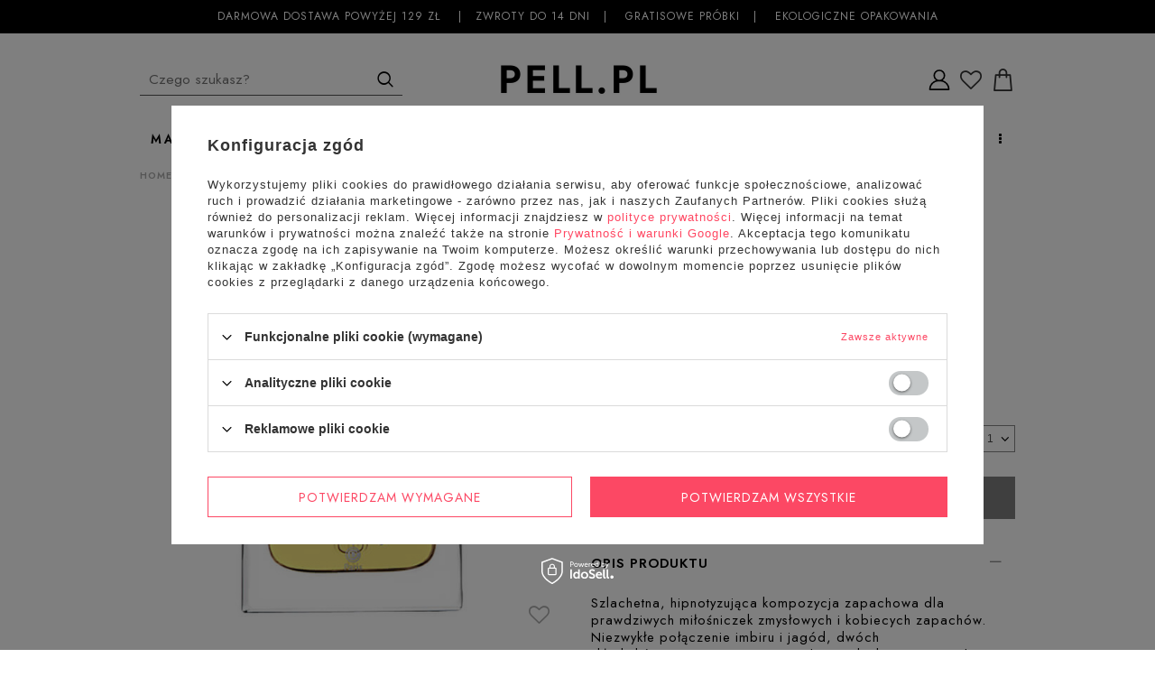

--- FILE ---
content_type: text/html; charset=utf-8
request_url: https://pell.pl/product-pol-1316-THE-DIFFERENT-COMPANY-Une-Nuit-Magnetique-All-Night-Long-50ml-zmyslowo-kobieca-woda-perfumowana.html
body_size: 23335
content:
<!DOCTYPE html>
<html lang="pl" ><head><meta name='viewport' content='user-scalable=no, initial-scale = 1.0, maximum-scale = 1.0, width=device-width'/> <link href='//fonts.googleapis.com/css?family=Roboto:400,500,700&subset=latin,latin-ext' rel='stylesheet' type='text/css'/><meta http-equiv="Content-Type" content="text/html; charset=utf-8"><title>THE DIFFERENT COMPANY Une Nuit Magnetique All Night Long 50ml - zmysłowo-kobieca woda perfumowana | Sklep z kosmetykami PELL.PL</title><meta name="keywords" content=""><meta name="description" content="Sklep PELL.PL to gwarancja najwyższej jakości. Tylko u nas THE DIFFERENT COMPANY Une Nuit Magnetique All Night Long 50ml - zmysłowo-kobieca woda perfumowana w najniższych cenach. Zapraszamy gorąco do zakupów!"><link rel="icon" href="/gfx/pol/favicon.ico"><link rel="preload stylesheet" as="style" href="/gfx/pol/style.css.gzip?r=1766156907"><script>var app_shop={urls:{prefix:'data="/gfx/'.replace('data="', '')+'pol/',graphql:'/graphql/v1/'},vars:{priceType:'gross',priceTypeVat:true,productDeliveryTimeAndAvailabilityWithBasket:false,geoipCountryCode:'US',},txt:{priceTypeText:'',},fn:{},fnrun:{},files:[],graphql:{}};const getCookieByName=(name)=>{const value=`; ${document.cookie}`;const parts = value.split(`; ${name}=`);if(parts.length === 2) return parts.pop().split(';').shift();return false;};if(getCookieByName('freeeshipping_clicked')){document.documentElement.classList.remove('--freeShipping');}if(getCookieByName('rabateCode_clicked')){document.documentElement.classList.remove('--rabateCode');}</script><meta name="robots" content="index,follow"><meta name="rating" content="general"><meta name="Author" content="PELL.PL na bazie IdoSell (www.idosell.com/shop).">
<!-- Begin LoginOptions html -->

<style>
#client_new_social .service_item[data-name="service_Apple"]:before, 
#cookie_login_social_more .service_item[data-name="service_Apple"]:before,
.oscop_contact .oscop_login__service[data-service="Apple"]:before {
    display: block;
    height: 2.6rem;
    content: url('/gfx/standards/apple.svg?r=1743165583');
}
.oscop_contact .oscop_login__service[data-service="Apple"]:before {
    height: auto;
    transform: scale(0.8);
}
#client_new_social .service_item[data-name="service_Apple"]:has(img.service_icon):before,
#cookie_login_social_more .service_item[data-name="service_Apple"]:has(img.service_icon):before,
.oscop_contact .oscop_login__service[data-service="Apple"]:has(img.service_icon):before {
    display: none;
}
</style>

<!-- End LoginOptions html -->

<!-- Open Graph -->
<meta property="og:type" content="website"><meta property="og:url" content="https://pell.pl/product-pol-1316-THE-DIFFERENT-COMPANY-Une-Nuit-Magnetique-All-Night-Long-50ml-zmyslowo-kobieca-woda-perfumowana.html
"><meta property="og:title" content="THE DIFFERENT COMPANY Une Nuit Magnetique All Night Long 50ml - zmysłowo-kobieca woda perfumowana"><meta property="og:description" content=" Szlachetna, hipnotyzująca kompozycja zapachowa dla prawdziwych miłośniczek zmysłowych i kobiecych zapachów. Niezwykłe połączenie imbiru i jagód, dwóch składników pierwotnie przeciwnych, a jednak stanowiących specyficzny i nieoczekiwany sojusz, oferu"><meta property="og:site_name" content="PELL.PL"><meta property="og:locale" content="pl_PL"><meta property="og:image" content="https://pell.pl/hpeciai/99e936b42dc8d38e34583a55cac996fe/pol_pl_THE-DIFFERENT-COMPANY-Une-Nuit-Magnetique-All-Night-Long-50ml-zmyslowo-kobieca-woda-perfumowana-1316_1.jpg"><meta property="og:image:width" content="550"><meta property="og:image:height" content="550"><link rel="manifest" href="https://pell.pl/data/include/pwa/1/manifest.json?t=3"><meta name="apple-mobile-web-app-capable" content="yes"><meta name="apple-mobile-web-app-status-bar-style" content="black"><meta name="apple-mobile-web-app-title" content="pell.pl"><link rel="apple-touch-icon" href="/data/include/pwa/1/icon-128.png"><link rel="apple-touch-startup-image" href="/data/include/pwa/1/logo-512.png" /><meta name="msapplication-TileImage" content="/data/include/pwa/1/icon-144.png"><meta name="msapplication-TileColor" content="#2F3BA2"><meta name="msapplication-starturl" content="/"><script type="application/javascript">var _adblock = true;</script><script async src="/data/include/advertising.js"></script><script type="application/javascript">var statusPWA = {
                online: {
                    txt: "Połączono z internetem",
                    bg: "#5fa341"
                },
                offline: {
                    txt: "Brak połączenia z internetem",
                    bg: "#eb5467"
                }
            }</script><script async type="application/javascript" src="/ajax/js/pwa_online_bar.js?v=1&r=6"></script><script >
window.dataLayer = window.dataLayer || [];
window.gtag = function gtag() {
dataLayer.push(arguments);
}
gtag('consent', 'default', {
'ad_storage': 'denied',
'analytics_storage': 'denied',
'ad_personalization': 'denied',
'ad_user_data': 'denied',
'wait_for_update': 500
});

gtag('set', 'ads_data_redaction', true);
</script><script id="iaiscript_1" data-requirements="W10=" data-ga4_sel="ga4script">
window.iaiscript_1 = `<${'script'}  class='google_consent_mode_update'>
gtag('consent', 'update', {
'ad_storage': 'denied',
'analytics_storage': 'denied',
'ad_personalization': 'denied',
'ad_user_data': 'denied'
});
</${'script'}>`;
</script>
<!-- End Open Graph -->

<link rel="canonical" href="https://pell.pl/product-pol-1316-THE-DIFFERENT-COMPANY-Une-Nuit-Magnetique-All-Night-Long-50ml-zmyslowo-kobieca-woda-perfumowana.html" />

                <!-- Global site tag (gtag.js) -->
                <script  async src="https://www.googletagmanager.com/gtag/js?id=AW-709709440"></script>
                <script >
                    window.dataLayer = window.dataLayer || [];
                    window.gtag = function gtag(){dataLayer.push(arguments);}
                    gtag('js', new Date());
                    
                    gtag('config', 'AW-709709440', {"allow_enhanced_conversions":true});
gtag('config', 'G-H5DWJMWLVJ');

                </script>
                <link rel="stylesheet" type="text/css" href="/data/designs/662baaac9f3593.27754427_6/gfx/pol/custom.css.gzip?r=1767184875">            <!-- Google Tag Manager -->
                    <script >(function(w,d,s,l,i){w[l]=w[l]||[];w[l].push({'gtm.start':
                    new Date().getTime(),event:'gtm.js'});var f=d.getElementsByTagName(s)[0],
                    j=d.createElement(s),dl=l!='dataLayer'?'&l='+l:'';j.async=true;j.src=
                    'https://www.googletagmanager.com/gtm.js?id='+i+dl;f.parentNode.insertBefore(j,f);
                    })(window,document,'script','dataLayer','GTM-P556XMD2');</script>
            <!-- End Google Tag Manager -->
<!-- Begin additional html or js -->


<!--48|1|29-->
<meta name="facebook-domain-verification" content="kzkaxvn4lq70vy5zwdoxmg46i75par" />
<!--50|1|31| modified: 2023-11-28 16:50:09-->
<style>
div.wrappers_list {
display: none !important;
}
</style>
<!--54|1|35| modified: 2024-04-22 12:17:44-->
<style>
.oscop_contact .oscop_login__services {
    display: flex;
    margin: 14px 0px -15px 0px !important;
}

@media (min-width: 979px){
.oscop_contact .oscop_login__service {
    margin: 15px 10px -4px 10px !important;
}}
</style>

<!-- End additional html or js -->
                <script>
                if (window.ApplePaySession && window.ApplePaySession.canMakePayments()) {
                    var applePayAvailabilityExpires = new Date();
                    applePayAvailabilityExpires.setTime(applePayAvailabilityExpires.getTime() + 2592000000); //30 days
                    document.cookie = 'applePayAvailability=yes; expires=' + applePayAvailabilityExpires.toUTCString() + '; path=/;secure;'
                    var scriptAppleJs = document.createElement('script');
                    scriptAppleJs.src = "/ajax/js/apple.js?v=3";
                    if (document.readyState === "interactive" || document.readyState === "complete") {
                          document.body.append(scriptAppleJs);
                    } else {
                        document.addEventListener("DOMContentLoaded", () => {
                            document.body.append(scriptAppleJs);
                        });  
                    }
                } else {
                    document.cookie = 'applePayAvailability=no; path=/;secure;'
                }
                </script>
                                <script>
                var listenerFn = function(event) {
                    if (event.origin !== "https://payment.idosell.com")
                        return;
                    
                    var isString = (typeof event.data === 'string' || event.data instanceof String);
                    if (!isString) return;
                    try {
                        var eventData = JSON.parse(event.data);
                    } catch (e) {
                        return;
                    }
                    if (!eventData) { return; }                                            
                    if (eventData.isError) { return; }
                    if (eventData.action != 'isReadyToPay') {return; }
                    
                    if (eventData.result.result && eventData.result.paymentMethodPresent) {
                        var googlePayAvailabilityExpires = new Date();
                        googlePayAvailabilityExpires.setTime(googlePayAvailabilityExpires.getTime() + 2592000000); //30 days
                        document.cookie = 'googlePayAvailability=yes; expires=' + googlePayAvailabilityExpires.toUTCString() + '; path=/;secure;'
                    } else {
                        document.cookie = 'googlePayAvailability=no; path=/;secure;'
                    }                                            
                }     
                if (!window.isAdded)
                {                                        
                    if (window.oldListener != null) {
                         window.removeEventListener('message', window.oldListener);
                    }                        
                    window.addEventListener('message', listenerFn);
                    window.oldListener = listenerFn;                                      
                       
                    const iframe = document.createElement('iframe');
                    iframe.src = "https://payment.idosell.com/assets/html/checkGooglePayAvailability.html?origin=https%3A%2F%2Fpell.pl";
                    iframe.style.display = 'none';                                            

                    if (document.readyState === "interactive" || document.readyState === "complete") {
                          if (!window.isAdded) {
                              window.isAdded = true;
                              document.body.append(iframe);
                          }
                    } else {
                        document.addEventListener("DOMContentLoaded", () => {
                            if (!window.isAdded) {
                              window.isAdded = true;
                              document.body.append(iframe);
                          }
                        });  
                    }  
                }
                </script>
                <script>
            var paypalScriptLoaded = null;
            var paypalScript = null;
            
            async function attachPaypalJs() {
                return new Promise((resolve, reject) => {
                    if (!paypalScript) {
                        paypalScript = document.createElement('script');
                        paypalScript.async = true;
                        paypalScript.setAttribute('data-namespace', "paypal_sdk");
                        paypalScript.setAttribute('data-partner-attribution-id', "IAIspzoo_Cart_PPCP");
                        paypalScript.addEventListener("load", () => {
                        paypalScriptLoaded = true;
                            resolve({status: true});
                        });
                        paypalScript.addEventListener("error", () => {
                            paypalScriptLoaded = true;
                            reject({status: false});
                         });
                        paypalScript.src = "https://www.paypal.com/sdk/js?client-id=AbxR9vIwE1hWdKtGu0gOkvPK2YRoyC9ulUhezbCUWnrjF8bjfwV-lfP2Rze7Bo8jiHIaC0KuaL64tlkD&components=buttons,funding-eligibility&currency=PLN&merchant-id=C2FJ3Z2YETGAQ&locale=pl_PL";
                        if (document.readyState === "interactive" || document.readyState === "complete") {
                            document.body.append(paypalScript);
                        } else {
                            document.addEventListener("DOMContentLoaded", () => {
                                document.body.append(paypalScript);
                            });  
                        }                                              
                    } else {
                        if (paypalScriptLoaded) {
                            resolve({status: true});
                        } else {
                            paypalScript.addEventListener("load", () => {
                                paypalScriptLoaded = true;
                                resolve({status: true});                            
                            });
                            paypalScript.addEventListener("error", () => {
                                paypalScriptLoaded = true;
                                reject({status: false});
                            });
                        }
                    }
                });
            }
            </script>
                <script>
                attachPaypalJs().then(() => {
                    let paypalEligiblePayments = [];
                    let payPalAvailabilityExpires = new Date();
                    payPalAvailabilityExpires.setTime(payPalAvailabilityExpires.getTime() + 86400000); //1 day
                    if (typeof(paypal_sdk) != "undefined") {
                        for (x in paypal_sdk.FUNDING) {
                            var buttonTmp = paypal_sdk.Buttons({
                                fundingSource: x.toLowerCase()
                            });
                            if (buttonTmp.isEligible()) {
                                paypalEligiblePayments.push(x);
                            }
                        }
                    }
                    if (paypalEligiblePayments.length > 0) {
                        document.cookie = 'payPalAvailability_PLN=' + paypalEligiblePayments.join(",") + '; expires=' + payPalAvailabilityExpires.toUTCString() + '; path=/; secure';
                        document.cookie = 'paypalMerchant=C2FJ3Z2YETGAQ; expires=' + payPalAvailabilityExpires.toUTCString() + '; path=/; secure';
                    } else {
                        document.cookie = 'payPalAvailability_PLN=-1; expires=' + payPalAvailabilityExpires.toUTCString() + '; path=/; secure';
                    }
                });
                </script><script src="/data/gzipFile/expressCheckout.js.gz"></script><script type="text/javascript" src="/expressCheckout/smileCheckout.php?v=3"></script><style>express-checkout:not(:defined){-webkit-appearance:none;background:0 0;display:block !important;outline:0;width:100%;min-height:48px;position:relative}</style><style>
									#projector_form .photos {
										height: calc(550px + 50px);
									}
								</style><style>
            #main_banner1 {
                min-height: calc(737/737* 100vw);
            }
            @media (min-width: 757px) {#main_banner1 {
                min-height: calc(440/1000* 100vw);
            }}
            @media (min-width: 979px) {#main_banner1 {
                min-height: calc(500/1400* 100vw);
            }}
            @media (min-width: 1400px) {#main_banner1 {
                min-height: calc(500/1400* 1400px);
            }}
        </style><script src="/gfx/pol/projector_photos.js.gzip?r=1766156907"></script></head><body><div id="container" class="projector_page 
            
            container"><header class="clearfix "><script type="text/javascript" class="ajaxLoad">
            app_shop.vars.vat_registered = "true";
            app_shop.vars.currency_format = "###,##0.00";
            
                app_shop.vars.currency_before_value = false;
            
                app_shop.vars.currency_space = true;
            
            app_shop.vars.symbol = "zł";
            app_shop.vars.id= "PLN";
            app_shop.vars.baseurl = "http://pell.pl/";
            app_shop.vars.sslurl= "https://pell.pl/";
            app_shop.vars.curr_url= "%2Fproduct-pol-1316-THE-DIFFERENT-COMPANY-Une-Nuit-Magnetique-All-Night-Long-50ml-zmyslowo-kobieca-woda-perfumowana.html";
            

            var currency_decimal_separator = ',';
            var currency_grouping_separator = ' ';

            
                app_shop.vars.blacklist_extension = ["exe","com","swf","js","php"];
            
                app_shop.vars.blacklist_mime = ["application/javascript","application/octet-stream","message/http","text/javascript","application/x-deb","application/x-javascript","application/x-shockwave-flash","application/x-msdownload"];
            
                app_shop.urls.contact = "/contact-pol.html";
            

app_shop.vars.priceType = "gross";
        </script><div id="viewType" style="display:none"></div><div id="menu_settings" class=" "><div class="menu_settings_bar container"><p class="custom_top__txt">
        Darmowa dostawa powyżej 129 zł <span></span>Zwroty do 14 dni<span></span> gratisowe próbki<span></span> Ekologiczne opakowania</p><div id="menu_additional"><a class="show_pop" href="/login.php" title='
                    Kliknij, aby przejść do formularza logowania."
                    
                    '><img alt="" src="[data-uri]"><span class="basket_login_custom_fixed"><i class="icon-user"></i></span><span class="basket_login_custom">
                    Logowanie / Rejestracja
                    
                    <span>Twoje konto</span></span></a><div class="log_win"><a class="close_win" href="javascript:void(0)" title="Zamknij"><i class="myicon-close2"></i></a><div class="log_win_label">Logowanie</div><form action="https://pell.pl/signin.php" method="post" class="popup_signin_form_login sslform"><input type="hidden" name="operation" value="login"><div class="signin_login_log"><input class="signin_login_input_log" autocomplete="OFF" type="text" name="login" placeholder="LOGIN"></div><div class="signin_password_log"><input class="signin_pass_input_log" type="password" name="password" placeholder="HASŁO"></div><button class="btn popup_signin_button_pop" type="submit">
                                Zaloguj się
                            </button><a class="password_reminder_pop" href="/password-recover.php">Nie pamiętasz hasła?</a></form><div class="log_win_label">NIE MASZ JESZCZE KONTA?</div><a class="btn log_win_reg" href="/client-new.php?register" title="">Zarejestruj się</a></div></div><div id="menu_basket" class="empty_basket"><a class="basket_link basket_link_search" href=""><i class="icon-search visible-phone"></i></a><a class="basket_link basket_link_login" href="/login.php"><img alt="" src="[data-uri]"></a><a class="wishes_link link" href="/basketedit.php?mode=2" rel="nofollow" title=""></a><a class="basket_link basket_link_item" href="/basketedit.php?mode=1"><i class="myicon-basket4"></i></a><div class="bask_win"><a class="close_win" href="javascript:void(0)" title="Zamknij"><i class="myicon-close2"></i></a><div class="bsk_empty">Koszyk jest pusty</div></div></div><div class="open_trigger"><span class="hidden-phone flag_txt"><i class="icon-truck"></i></span><div class="menu_settings_wrapper visible-phone"><span class="menu_settings_bar"><span class="menu_settings_barlab">Kraj dostawy:</span><span class="menu_settings_barval">Polska</span></span></div><i class="icon-caret-down"></i></div><form action="settings.php" method="post" role="form"><ul><li><div class="form-group"><label for="menu_settings_country">Kraj odbioru zamówienia </label><select class="form-control" name="country" id="menu_settings_country"><option value="1143020022">Belgia</option><option value="1143020041">Czechy</option><option value="1143020057">Francja</option><option value="1143020062">Grecja</option><option value="1143020075">Hiszpania</option><option value="1143020076">Holandia</option><option value="1143020143">Niemcy</option><option selected value="1143020003">Polska</option><option value="1143020163">Portugalia</option><option value="1143020182">Słowacja</option><option value="1143020217">Węgry</option><option value="1143020220">Włochy</option></select></div></li><li class="buttons"><button class="btn-small" type="submit">
                                    Zastosuj zmiany
                                </button></li></ul></form></div></div><div id="logo" data-align="a#css" class="col-md-12 col-xs-12  "><a class="logo__link" href="/" target="_self"><img src="/data/gfx/mask/pol/logo_1_big.png" alt="PELL.PL" width="420" height="100"></a><div class="desktop__logo__container"></div></div><div id="menu_categories" class="clearfix dl-menuwrapper"><ul id="mobile_menu"><li><a href="/categories.php" class="mobile_menu dl-trigger"><i class="icon-reorder"></i></a></li></ul><ul class="dl-menu"><a class="custom_mobile_close" href="#"><i class="myicon-close2"></i></a><li class="custom__mobile__el"><a  href="/producers.php" target="_self" title="MARKI" class="dl-active" >MARKI</a><ul class="dl-submenu"><li class="custom_mobile_showall"><a href="/producers.php" title="MARKI">
                        Pokaż wszystkie</a></li><li><a href="/pol_m_MARKI_MARKI-943.html" class="level_2 toggle dl-active" target="_self">MARKI</a><ul class="dl-submenu"><li><a href="/pol_m_MARKI_MARKI_AROMATHERAPY-ASSOCIATES-923.html" target="_self">AROMATHERAPY ASSOCIATES</a></li><li><a href="/pol_m_MARKI_MARKI_CILAMOUR-901.html" target="_self">CILAMOUR</a></li><li><a href="/pol_m_MARKI_MARKI_COLOR-WOW-851.html" target="_self">COLOR WOW</a></li><li><a href="/pol_m_MARKI_MARKI_DAVID-MALLETT-687.html" target="_self">DAVID MALLETT</a></li><li><a href="/pol_m_MARKI_MARKI_DR-SEBAGH-689.html" target="_self">DR SEBAGH</a></li><li><a href="/pol_m_MARKI_MARKI_ECOOKING-1145.html" target="_self">ECOOKING</a></li><li><a href="/pol_m_MARKI_MARKI_EMBRYOLISSE-861.html" target="_self">EMBRYOLISSE</a></li><li><a href="/pol_m_MARKI_MARKI_GROWN-ALCHEMIST-690.html" target="_self">GROWN ALCHEMIST</a></li><li><a href="/pol_m_MARKI_MARKI_HENUA-1223.html" target="_self">HENUA</a></li><li><a href="/pol_m_MARKI_MARKI_Jorgobe-878.html" target="_self">Jorgobé</a></li><li><a href="/pol_m_MARKI_MARKI_MARIA-NILA-870.html" target="_self">MARIA NILA</a></li><li><a href="/pol_m_MARKI_MARKI_MERME-896.html" target="_self">MERME</a></li><li><a href="/pol_m_MARKI_MARKI_NUORI-955.html" target="_self">NUORI</a></li><li><a href="/pol_m_MARKI_MARKI_OBAGI-1222.html" target="_self">OBAGI</a></li><li><a href="/pol_m_MARKI_MARKI_OLAPLEX-875.html" target="_self">OLAPLEX</a></li><li><a href="/pol_m_MARKI_MARKI_OMOROVICZA-1225.html" target="_self">OMOROVICZA </a></li><li><a href="/pol_m_MARKI_MARKI_ORIBE-942.html" target="_self">ORIBE</a></li><li><a href="/pol_m_MARKI_MARKI_OSKIA-867.html" target="_self">OSKIA</a></li><li><a href="/pol_m_MARKI_MARKI_PERRICONE-MD-908.html" target="_self">PERRICONE MD</a></li><li><a href="/pol_m_MARKI_MARKI_PHILIP-B-744.html" target="_self">PHILIP B</a></li><li><a href="/pol_m_MARKI_MARKI_PN-Pronails-859.html" target="_self">PN Pronails</a></li><li><a href="/pol_m_MARKI_MARKI_RAHUA-915.html" target="_self">RAHUA</a></li><li><a href="/pol_m_MARKI_MARKI_REFINERY-1132.html" target="_self">REFINERY</a></li><li><a href="/pol_m_MARKI_MARKI_REVITASUN-903.html" target="_self">REVITASUN</a></li><li><a href="/pol_m_MARKI_MARKI_RODIAL-691.html" target="_self">RODIAL</a></li><li><a href="/pol_m_MARKI_MARKI_ROOS-ROOS-1129.html" target="_self">ROOS & ROOS</a></li><li><a href="/pol_m_MARKI_MARKI_TRIND-858.html" target="_self">TRIND</a></li><li><a href="/pol_m_MARKI_MARKI_THE-DIFFERENT-COMPANY-693.html" class="dl-active" target="_self">THE DIFFERENT COMPANY</a></li><li><a href="/pol_m_MARKI_MARKI_WOODS-1219.html" target="_self">WOODS</a></li><li><a href="/pol_m_MARKI_MARKI_YOUNGBLOOD-694.html" target="_self">YOUNGBLOOD</a></li><li><a href="/pol_m_MARKI_MARKI_VERSO-1224.html" target="_self">VERSO</a></li></ul><span class="custom_menu_arr"><i class="icon-angle-down"></i></span></li></ul><span class="custom_menu_arr"><i class="icon-angle-down"></i></span></li><li><a  href="/pol_m_PREZENTY-1186.html" target="_self" title="PREZENTY" >PREZENTY</a></li><li><a  href="https://pell.pl/Bestseller-sbestseller-pol.html" target="_self" title="BESTSELLERY" >BESTSELLERY</a><ul class="dl-submenu"><li class="custom_mobile_showall"><a href="https://pell.pl/Bestseller-sbestseller-pol.html" title="BESTSELLERY">
                        Pokaż wszystkie</a></li><li><a href="https://pell.pl/Bestseller-sbestseller-pol.html?filter_node%5B1%5D=651&amp;filter_producer=&amp;filter_traits%5B1265900023%5D=&amp;filter_traits%5B1265900188%5D=&amp;filter_traits%5B1265900206%5D=" target="_self">BESTSELLERY: TWARZ</a></li><li><a href="https://pell.pl/Bestseller-sbestseller-pol.html?filter_node%5B1%5D=647&amp;filter_producer=&amp;filter_traits%5B1265900023%5D=&amp;filter_traits%5B1265900188%5D=&amp;filter_traits%5B1265900206%5D=" target="_self">BESTSELLERY: WŁOSY</a></li><li><a href="https://pell.pl/Bestseller-sbestseller-pol.html?filter_node%5B1%5D=646&amp;filter_producer=&amp;filter_traits%5B1265900023%5D=&amp;filter_traits%5B1265900188%5D=&amp;filter_traits%5B1265900206%5D=" target="_self">BESTSELLERY: CIAŁO</a></li><li><a href="https://pell.pl/Bestseller-sbestseller-pol.html?filter_node%5B1%5D=652&amp;filter_producer=&amp;filter_traits%5B1265900023%5D=&amp;filter_traits%5B1265900188%5D=&amp;filter_traits%5B1265900206%5D=" target="_self">BESTSELLERY: MAKIJAŻ</a></li></ul><span class="custom_menu_arr"><i class="icon-angle-down"></i></span></li><li><a  href="/pol_m_TWARZ-651.html" target="_self" title="TWARZ" >TWARZ</a><ul class="dl-submenu"><li class="custom_mobile_showall"><a href="/pol_m_TWARZ-651.html" title="TWARZ">
                        Pokaż wszystkie</a></li><li><a href="/pol_m_TWARZ_OCZYSZCZANIE-TWARZY-958.html" class="level_2 toggle" target="_self">OCZYSZCZANIE TWARZY</a><ul class="dl-submenu"><li><a href="/pol_m_TWARZ_OCZYSZCZANIE-TWARZY_TONIKI-DO-TWARZY-961.html" target="_self">TONIKI DO TWARZY</a></li><li><a href="/pol_m_TWARZ_OCZYSZCZANIE-TWARZY_DEMAKIJAZ-960.html" target="_self">DEMAKIJAŻ</a></li><li><a href="/pol_m_TWARZ_OCZYSZCZANIE-TWARZY_PEELINGI-DO-TWARZY-962.html" target="_self">PEELINGI DO TWARZY</a></li><li><a href="/pol_m_TWARZ_OCZYSZCZANIE-TWARZY_PIANKI-DO-TWARZY-973.html" target="_self">PIANKI DO TWARZY</a></li><li><a href="/pol_m_TWARZ_OCZYSZCZANIE-TWARZY_ZELE-DO-MYCIA-TWARZY-974.html" target="_self">ŻELE DO MYCIA TWARZY</a></li><li><a href="/pol_m_TWARZ_OCZYSZCZANIE-TWARZY_MLECZKA-DO-TWARZY-975.html" target="_self">MLECZKA DO TWARZY</a></li><li><a href="/pol_m_TWARZ_OCZYSZCZANIE-TWARZY_KREMY-I-BALSAMY-OCZYSZCZAJACE-976.html" target="_self">KREMY I BALSAMY OCZYSZCZAJĄCE</a></li><li><a href="/pol_m_TWARZ_OCZYSZCZANIE-TWARZY_PLYNY-MICELARNE-977.html" target="_self">PŁYNY MICELARNE </a></li><li><a href="/pol_m_TWARZ_OCZYSZCZANIE-TWARZY_PLATKI-OCZYSZCZAJACE-1117.html" target="_self">PŁATKI OCZYSZCZAJĄCE</a></li></ul><span class="custom_menu_arr"><i class="icon-angle-down"></i></span></li><li><a href="/pol_m_TWARZ_PIELEGNACJA-TWARZY-978.html" class="level_2 toggle" target="_self">PIELĘGNACJA TWARZY</a><ul class="dl-submenu"><li><a href="/pol_m_TWARZ_PIELEGNACJA-TWARZY_SERUM-DO-TWARZY-980.html" target="_self">SERUM DO TWARZY</a></li><li><a href="/pol_m_TWARZ_PIELEGNACJA-TWARZY_KREMY-DO-TWARZY-979.html" target="_self">KREMY DO TWARZY</a></li><li><a href="/pol_m_TWARZ_PIELEGNACJA-TWARZY_KREMY-NA-DZIEN-Z-FILTREM-981.html" target="_self">KREMY NA DZIEŃ Z FILTREM</a></li><li><a href="/pol_m_TWARZ_PIELEGNACJA-TWARZY_KREMY-DO-SZYI-I-DEKOLTU-986.html" target="_self">KREMY DO SZYI I DEKOLTU </a></li><li><a href="/pol_m_TWARZ_PIELEGNACJA-TWARZY_KREMY-NA-NOC-982.html" target="_self">KREMY NA NOC </a></li><li><a href="/pol_m_TWARZ_PIELEGNACJA-TWARZY_KREMY-TONUJACE-983.html" target="_self">KREMY TONUJĄCE</a></li><li><a href="/pol_m_TWARZ_PIELEGNACJA-TWARZY_OLEJKI-DO-TWARZY-984.html" target="_self">OLEJKI DO TWARZY</a></li><li><a href="/pol_m_TWARZ_PIELEGNACJA-TWARZY_MGIELKI-DO-TWARZY-985.html" target="_self">MGIEŁKI DO TWARZY</a></li><li><a href="/pol_m_TWARZ_PIELEGNACJA-TWARZY_SAMOOPALACZE-987.html" target="_self">SAMOOPALACZE</a></li><li><a href="/pol_m_TWARZ_PIELEGNACJA-TWARZY_ZESTAWY-DO-PIELEGNACJI-TWARZY-988.html" target="_self">ZESTAWY DO PIELĘGNACJI TWARZY</a></li><li><a href="/pol_m_TWARZ_PIELEGNACJA-TWARZY_AKCESORIA-DO-PIELEGNACJI-989.html" target="_self">AKCESORIA DO PIELĘGNACJI</a></li><li><a href="/pol_m_TWARZ_PIELEGNACJA-TWARZY_SUPLEMENTY-1120.html" target="_self">SUPLEMENTY</a></li></ul><span class="custom_menu_arr"><i class="icon-angle-down"></i></span></li><li><a href="/pol_m_TWARZ_OCZY-I-USTA-990.html" class="level_2 toggle" target="_self">OCZY I USTA</a><ul class="dl-submenu"><li><a href="/pol_m_TWARZ_OCZY-I-USTA_KREMY-POD-OCZY-992.html" target="_self">KREMY POD OCZY</a></li><li><a href="/pol_m_TWARZ_OCZY-I-USTA_SERUM-POD-OCZY-991.html" target="_self">SERUM POD OCZY</a></li><li><a href="/pol_m_TWARZ_OCZY-I-USTA_SERUM-DO-RZES-I-BRWI-993.html" target="_self">SERUM DO RZĘS I BRWI</a></li><li><a href="/pol_m_TWARZ_OCZY-I-USTA_ZELE-POD-OCZY-994.html" target="_self">ŻELE POD OCZY</a></li><li><a href="/pol_m_TWARZ_OCZY-I-USTA_PLATKI-POD-OCZY-995.html" target="_self">PŁATKI POD OCZY</a></li><li><a href="/pol_m_TWARZ_OCZY-I-USTA_PIELEGNACJA-UST-996.html" target="_self">PIELĘGNACJA UST</a></li></ul><span class="custom_menu_arr"><i class="icon-angle-down"></i></span></li><li><a href="/pol_m_TWARZ_MASECZKI-DO-TWARZY-997.html" class="level_2 toggle" target="_self">MASECZKI DO TWARZY</a><ul class="dl-submenu"><li><a href="/pol_m_TWARZ_MASECZKI-DO-TWARZY_MASECZKI-NAWILZAJACE-1004.html" target="_self">MASECZKI NAWILŻAJĄCE</a></li><li><a href="/pol_m_TWARZ_MASECZKI-DO-TWARZY_MASECZKI-OCZYSZCZAJACE-1005.html" target="_self">MASECZKI OCZYSZCZAJĄCE</a></li><li><a href="/pol_m_TWARZ_MASECZKI-DO-TWARZY_MASECZKI-PRZECIWZMARSZCZKOWE-1006.html" target="_self">MASECZKI PRZECIWZMARSZCZKOWE </a></li><li><a href="/pol_m_TWARZ_MASECZKI-DO-TWARZY_MASECZKI-ZLUSZCZAJACE-1007.html" target="_self">MASECZKI ZŁUSZCZAJĄCE</a></li><li><a href="/pol_m_TWARZ_MASECZKI-DO-TWARZY_MASECZKI-W-PLACHCIE-1008.html" target="_self">MASECZKI W PŁACHCIE</a></li></ul><span class="custom_menu_arr"><i class="icon-angle-down"></i></span></li><li><a href="/pol_m_TWARZ_PRODUKTY-Z-RETINOLEM-1165.html" target="_self">PRODUKTY Z RETINOLEM</a></li><li><a href="/pol_m_TWARZ_PRODUKTY-Z-KWASAMI-1166.html" target="_self">PRODUKTY Z KWASAMI</a></li><li><a href="/pol_m_TWARZ_PRODUKTY-Z-WITAMINA-C-1218.html" target="_self">PRODUKTY Z WITAMINĄ C</a></li></ul><span class="custom_menu_arr"><i class="icon-angle-down"></i></span></li><li><a  href="/pol_m_WLOSY-647.html" target="_self" title="WŁOSY" >WŁOSY</a><ul class="dl-submenu"><li class="custom_mobile_showall"><a href="/pol_m_WLOSY-647.html" title="WŁOSY">
                        Pokaż wszystkie</a></li><li><a href="/pol_m_WLOSY_PIELEGNACJA-WLOSOW-656.html" class="level_2 toggle" target="_self">PIELĘGNACJA WŁOSÓW</a><ul class="dl-submenu"><li><a href="/pol_m_WLOSY_PIELEGNACJA-WLOSOW_SZAMPONY-657.html" target="_self">SZAMPONY</a></li><li><a href="/pol_m_WLOSY_PIELEGNACJA-WLOSOW_SUCHE-SZAMPONY-1011.html" target="_self">SUCHE SZAMPONY</a></li><li><a href="/pol_m_WLOSY_PIELEGNACJA-WLOSOW_ODZYWKI-DO-WLOSOW-658.html" target="_self">ODŻYWKI DO WŁOSÓW</a></li><li><a href="/pol_m_WLOSY_PIELEGNACJA-WLOSOW_ODZYWKI-BEZ-SPLUKIWANIA-1012.html" target="_self">ODŻYWKI BEZ SPŁUKIWANIA</a></li><li><a href="/pol_m_WLOSY_PIELEGNACJA-WLOSOW_MASKI-DO-WLOSOW-659.html" target="_self">MASKI DO WŁOSÓW</a></li><li><a href="/pol_m_WLOSY_PIELEGNACJA-WLOSOW_MGIELKI-I-TONIKI-DO-WLOSOW-1119.html" target="_self">MGIEŁKI I TONIKI DO WŁOSÓW</a></li><li><a href="/pol_m_WLOSY_PIELEGNACJA-WLOSOW_OLEJKI-I-SERUM-DO-WLOSOW-679.html" target="_self">OLEJKI I SERUM DO WŁOSÓW</a></li><li><a href="/pol_m_WLOSY_PIELEGNACJA-WLOSOW_OCZYSZCZANIE-SKORY-GLOWY-1013.html" target="_self">OCZYSZCZANIE SKÓRY GŁOWY</a></li><li><a href="/pol_m_WLOSY_PIELEGNACJA-WLOSOW_OCHRONA-WLOSOW-PRZED-SLONCEM-1016.html" target="_self">OCHRONA WŁOSÓW PRZED SŁOŃCEM</a></li><li><a href="/pol_m_WLOSY_PIELEGNACJA-WLOSOW_ZESTAWY-DO-PIELEGNACJI-WLOSOW-1015.html" target="_self">ZESTAWY DO PIELĘGNACJI WŁOSÓW</a></li></ul><span class="custom_menu_arr"><i class="icon-angle-down"></i></span></li><li><a href="/pol_m_WLOSY_STYLIZACJA-WLOSOW-1017.html" class="level_2 toggle" target="_self">STYLIZACJA WŁOSÓW</a><ul class="dl-submenu"><li><a href="/pol_m_WLOSY_STYLIZACJA-WLOSOW_PIANKI-DO-WLOSOW-1018.html" target="_self">PIANKI DO WŁOSÓW</a></li><li><a href="/pol_m_WLOSY_STYLIZACJA-WLOSOW_TERMOOCHRONA-WLOSOW-1022.html" target="_self">TERMOOCHRONA WŁOSÓW</a></li><li><a href="/pol_m_WLOSY_STYLIZACJA-WLOSOW_ZELE-DO-WLOSOW-1021.html" target="_self">ŻELE DO WŁOSÓW</a></li><li><a href="/pol_m_WLOSY_STYLIZACJA-WLOSOW_WOSK-DO-WLOSOW-1020.html" target="_self">WOSK DO WŁOSÓW</a></li><li><a href="/pol_m_WLOSY_STYLIZACJA-WLOSOW_LAKIERY-DO-WLOSOW-1019.html" target="_self">LAKIERY DO WŁOSÓW</a></li><li><a href="/pol_m_WLOSY_STYLIZACJA-WLOSOW_SPRAYE-DO-STYLIZACJI-WLOSOW-1025.html" target="_self">SPRAYE DO STYLIZACJI WŁOSÓW</a></li><li><a href="/pol_m_WLOSY_STYLIZACJA-WLOSOW_KREMY-DO-STYLIZACJI-WLOSOW-1024.html" target="_self">KREMY DO STYLIZACJI WŁOSÓW</a></li><li><a href="/pol_m_WLOSY_STYLIZACJA-WLOSOW_PUDER-DO-WLOSOW-1023.html" target="_self">PUDER DO WŁOSÓW</a></li><li><a href="/pol_m_WLOSY_STYLIZACJA-WLOSOW_KOREKTORY-ODROSTOW-1027.html" target="_self">KOREKTORY ODROSTÓW</a></li></ul><span class="custom_menu_arr"><i class="icon-angle-down"></i></span></li><li><a href="/pol_m_WLOSY_AKCESORIA-DO-WLOSOW-1144.html" class="level_2 toggle" target="_self">AKCESORIA DO WŁOSÓW</a><ul class="dl-submenu"><li><a href="/pol_m_WLOSY_AKCESORIA-DO-WLOSOW_SZCZOTKI-I-GRZEBIENIE-1026.html" target="_self">SZCZOTKI I GRZEBIENIE</a></li></ul><span class="custom_menu_arr"><i class="icon-angle-down"></i></span></li></ul><span class="custom_menu_arr"><i class="icon-angle-down"></i></span></li><li><a  href="/pol_m_MAKIJAZ-646.html" target="_self" title="MAKIJAŻ" >MAKIJAŻ</a><ul class="dl-submenu"><li class="custom_mobile_showall"><a href="/pol_m_MAKIJAZ-646.html" title="MAKIJAŻ">
                        Pokaż wszystkie</a></li><li><a href="/pol_m_MAKIJAZ_MAKIJAZ-TWARZY-1028.html" class="level_2 toggle" target="_self">MAKIJAŻ TWARZY</a><ul class="dl-submenu"><li><a href="/pol_m_MAKIJAZ_MAKIJAZ-TWARZY_PODKLADY-1032.html" target="_self">PODKŁADY</a></li><li><a href="/pol_m_MAKIJAZ_MAKIJAZ-TWARZY_PUDRY-1039.html" target="_self">PUDRY</a></li><li><a href="/pol_m_MAKIJAZ_MAKIJAZ-TWARZY_KOREKTORY-1038.html" target="_self">KOREKTORY</a></li><li><a href="/pol_m_MAKIJAZ_MAKIJAZ-TWARZY_ROZE-I-BRONZERY-1037.html" target="_self">RÓŻE I BRONZERY</a></li><li><a href="/pol_m_MAKIJAZ_MAKIJAZ-TWARZY_ROZSWIETLACZE-1036.html" target="_self">ROZŚWIETLACZE</a></li><li><a href="/pol_m_MAKIJAZ_MAKIJAZ-TWARZY_BAZY-POD-MAKIJAZ-I-PRIMERY-1035.html" target="_self">BAZY POD MAKIJAŻ I PRIMERY</a></li><li><a href="/pol_m_MAKIJAZ_MAKIJAZ-TWARZY_KONTUROWANIE-TWARZY-1034.html" target="_self">KONTUROWANIE TWARZY</a></li><li><a href="/pol_m_MAKIJAZ_MAKIJAZ-TWARZY_DEMAKIJAZ-1033.html" target="_self">DEMAKIJAŻ</a></li><li><a href="/pol_m_MAKIJAZ_MAKIJAZ-TWARZY_KREMY-TONUJACE-BB-I-CC-1042.html" target="_self">KREMY TONUJĄCE (BB I CC)</a></li><li><a href="/pol_m_MAKIJAZ_MAKIJAZ-TWARZY_ZESTAWY-KOSMETYKOW-DO-MAKIJAZU-1041.html" target="_self">ZESTAWY KOSMETYKÓW DO MAKIJAŻU</a></li><li><a href="/pol_m_MAKIJAZ_MAKIJAZ-TWARZY_PEDZLE-DO-MAKIJAZU-1040.html" target="_self">PĘDZLE DO MAKIJAŻU</a></li><li><a href="/pol_m_MAKIJAZ_MAKIJAZ-TWARZY_AKCESORIA-DO-MAKIJAZU-1043.html" target="_self">AKCESORIA DO MAKIJAŻU</a></li></ul><span class="custom_menu_arr"><i class="icon-angle-down"></i></span></li><li><a href="/pol_m_MAKIJAZ_MAKIJAZ-OCZU-1029.html" class="level_2 toggle" target="_self">MAKIJAŻ OCZU</a><ul class="dl-submenu"><li><a href="/pol_m_MAKIJAZ_MAKIJAZ-OCZU_TUSZE-DO-RZES-1044.html" target="_self">TUSZE DO RZĘS</a></li><li><a href="/pol_m_MAKIJAZ_MAKIJAZ-OCZU_BAZY-POD-CIENIE-1047.html" target="_self">BAZY POD CIENIE</a></li><li><a href="/pol_m_MAKIJAZ_MAKIJAZ-OCZU_CIENIE-DO-POWIEK-1046.html" target="_self">CIENIE DO POWIEK</a></li><li><a href="/pol_m_MAKIJAZ_MAKIJAZ-OCZU_EYELINERY-1045.html" target="_self">EYELINERY</a></li><li><a href="/pol_m_MAKIJAZ_MAKIJAZ-OCZU_KREDKI-DO-OCZU-1050.html" target="_self">KREDKI DO OCZU</a></li><li><a href="/pol_m_MAKIJAZ_MAKIJAZ-OCZU_BRWI-1056.html" target="_self">BRWI</a></li></ul><span class="custom_menu_arr"><i class="icon-angle-down"></i></span></li><li><a href="/pol_m_MAKIJAZ_MAKIJAZ-UST-1030.html" class="level_2 toggle" target="_self">MAKIJAŻ UST</a><ul class="dl-submenu"><li><a href="/pol_m_MAKIJAZ_MAKIJAZ-UST_SZMINKI-1051.html" target="_self">SZMINKI</a></li><li><a href="/pol_m_MAKIJAZ_MAKIJAZ-UST_BLYSZCZYKI-1054.html" target="_self">BŁYSZCZYKI</a></li><li><a href="/pol_m_MAKIJAZ_MAKIJAZ-UST_BALSAMY-DO-UST-1055.html" target="_self">BALSAMY DO UST</a></li><li><a href="/pol_m_MAKIJAZ_MAKIJAZ-UST_KONTUROWKI-DO-UST-1053.html" target="_self">KONTURÓWKI DO UST</a></li><li><a href="/pol_m_MAKIJAZ_MAKIJAZ-UST_PIELEGNACJA-UST-1052.html" target="_self">PIELĘGNACJA UST</a></li></ul><span class="custom_menu_arr"><i class="icon-angle-down"></i></span></li><li><a href="/pol_m_MAKIJAZ_PAZNOKCIE-1031.html" class="level_2 toggle" target="_self">PAZNOKCIE</a><ul class="dl-submenu"><li><a href="/pol_m_MAKIJAZ_PAZNOKCIE_LAKIERY-DO-PAZNOKCI-1057.html" target="_self">LAKIERY DO PAZNOKCI</a></li><li><a href="/pol_m_MAKIJAZ_PAZNOKCIE_ODZYWKI-DO-PAZNOKCI-1061.html" target="_self">ODŻYWKI DO PAZNOKCI</a></li><li><a href="/pol_m_MAKIJAZ_PAZNOKCIE_ZMYWACZE-DO-PAZNOKCI-1060.html" target="_self">ZMYWACZE DO PAZNOKCI</a></li><li><a href="/pol_m_MAKIJAZ_PAZNOKCIE_ZESTAWY-DO-PAZNOKCI-1059.html" target="_self">ZESTAWY DO PAZNOKCI</a></li><li><a href="/pol_m_MAKIJAZ_PAZNOKCIE_BAZA-DO-PAZNOKCI-1058.html" target="_self">BAZA DO PAZNOKCI</a></li><li><a href="/pol_m_MAKIJAZ_PAZNOKCIE_TOP-COAT-1062.html" target="_self">TOP COAT</a></li></ul><span class="custom_menu_arr"><i class="icon-angle-down"></i></span></li></ul><span class="custom_menu_arr"><i class="icon-angle-down"></i></span></li><li><a  href="/pol_m_CIALO-652.html" target="_self" title="CIAŁO" >CIAŁO</a><ul class="dl-submenu"><li class="custom_mobile_showall"><a href="/pol_m_CIALO-652.html" title="CIAŁO">
                        Pokaż wszystkie</a></li><li><a href="/pol_m_CIALO_PIELEGNACJA-CIALA-653.html" class="level_2 toggle" target="_self">PIELĘGNACJA CIAŁA</a><ul class="dl-submenu"><li><a href="/pol_m_CIALO_PIELEGNACJA-CIALA_BALSAMY-I-MASLA-DO-CIALA-671.html" target="_self">BALSAMY I MASŁA DO CIAŁA</a></li><li><a href="/pol_m_CIALO_PIELEGNACJA-CIALA_DEZODORANTY-1088.html" target="_self">DEZODORANTY</a></li><li><a href="/pol_m_CIALO_PIELEGNACJA-CIALA_OLEJKI-ETERYCZNE-I-DO-MASAZU-1086.html" target="_self">OLEJKI ETERYCZNE I DO MASAŻU</a></li><li><a href="/pol_m_CIALO_PIELEGNACJA-CIALA_KREMY-NA-CELLULIT-i-ROZSTEPY-1085.html" target="_self">KREMY NA CELLULIT i ROZSTĘPY</a></li><li><a href="/pol_m_CIALO_PIELEGNACJA-CIALA_OLEJKI-DO-CIALA-725.html" target="_self">OLEJKI DO CIAŁA</a></li><li><a href="/pol_m_CIALO_PIELEGNACJA-CIALA_OCHRONA-PRZECIWSLONECZNA-1091.html" target="_self">OCHRONA PRZECIWSŁONECZNA</a></li><li><a href="/pol_m_CIALO_PIELEGNACJA-CIALA_PO-OPALANIU-1090.html" target="_self">PO OPALANIU</a></li><li><a href="/pol_m_CIALO_PIELEGNACJA-CIALA_SAMOOPALACZE-1089.html" target="_self">SAMOOPALACZE</a></li></ul><span class="custom_menu_arr"><i class="icon-angle-down"></i></span></li><li><a href="/pol_m_CIALO_KAPIEL-1092.html" class="level_2 toggle" target="_self">KĄPIEL</a><ul class="dl-submenu"><li><a href="/pol_m_CIALO_KAPIEL_ZELE-POD-PRYSZNIC-1093.html" target="_self">ŻELE POD PRYSZNIC</a></li><li><a href="/pol_m_CIALO_KAPIEL_OLEJKI-POD-PRYSZNIC-1098.html" target="_self">OLEJKI POD PRYSZNIC</a></li><li><a href="/pol_m_CIALO_KAPIEL_MYDLA-1097.html" target="_self">MYDŁA</a></li><li><a href="/pol_m_CIALO_KAPIEL_PEELING-DO-CIALA-1096.html" target="_self">PEELING DO CIAŁA</a></li><li><a href="/pol_m_CIALO_KAPIEL_OLEJKI-DO-KAPIELI-1095.html" target="_self">OLEJKI DO KĄPIELI</a></li><li><a href="/pol_m_CIALO_KAPIEL_SOL-DO-KAPIELI-1094.html" target="_self">SÓL DO KĄPIELI</a></li><li><a href="/pol_m_CIALO_KAPIEL_ZESTAWY-DO-KAPIELI-1101.html" target="_self">ZESTAWY DO KĄPIELI</a></li></ul><span class="custom_menu_arr"><i class="icon-angle-down"></i></span></li><li><a href="/pol_m_CIALO_PIELEGNACJA-DLONI-1102.html" class="level_2 toggle" target="_self">PIELĘGNACJA DŁONI</a><ul class="dl-submenu"><li><a href="/pol_m_CIALO_PIELEGNACJA-DLONI_KREMY-DO-RAK-1103.html" target="_self">KREMY DO RĄK</a></li><li><a href="/pol_m_CIALO_PIELEGNACJA-DLONI_PEELINGI-DO-RAK-1108.html" target="_self">PEELINGI DO RĄK</a></li><li><a href="/pol_m_CIALO_PIELEGNACJA-DLONI_MASECZKI-DO-RAK-1107.html" target="_self">MASECZKI DO RĄK</a></li><li><a href="/pol_m_CIALO_PIELEGNACJA-DLONI_MYDLA-I-ZELE-DO-RAK-1106.html" target="_self">MYDŁA I ŻELE DO RĄK</a></li><li><a href="/pol_m_CIALO_PIELEGNACJA-DLONI_DEZYNFEKCJA-RAK-1105.html" target="_self">DEZYNFEKCJA RĄK</a></li><li><a href="/pol_m_CIALO_PIELEGNACJA-DLONI_AKCESORIA-DO-RAK-1104.html" target="_self">AKCESORIA DO RĄK</a></li><li><a href="/pol_m_CIALO_PIELEGNACJA-DLONI_PIELEGNACJA-PAZNOKCI-1109.html" target="_self">PIELĘGNACJA PAZNOKCI</a></li></ul><span class="custom_menu_arr"><i class="icon-angle-down"></i></span></li><li><a href="/pol_m_CIALO_PIELEGNACJA-STOP-1110.html" class="level_2 toggle" target="_self">PIELĘGNACJA STÓP</a><ul class="dl-submenu"><li><a href="/pol_m_CIALO_PIELEGNACJA-STOP_KREMY-I-PEELINGI-DO-STOP-1111.html" target="_self">KREMY I PEELINGI DO STÓP</a></li><li><a href="/pol_m_CIALO_PIELEGNACJA-STOP_SPRAY-DO-STOP-1115.html" target="_self">SPRAY DO STÓP</a></li><li><a href="/pol_m_CIALO_PIELEGNACJA-STOP_NA-ZROGOWACIALY-NASKOREK-1113.html" target="_self">NA ZROGOWACIAŁY NASKÓREK</a></li><li><a href="/pol_m_CIALO_PIELEGNACJA-STOP_AKCESORIA-DO-STOP-1112.html" target="_self">AKCESORIA DO STÓP</a></li></ul><span class="custom_menu_arr"><i class="icon-angle-down"></i></span></li><li><a href="/pol_m_CIALO_SUPLEMENTY-1220.html" target="_self">SUPLEMENTY</a></li></ul><span class="custom_menu_arr"><i class="icon-angle-down"></i></span></li><li><a  href="/pol_m_PERFUMY-648.html" target="_self" title="PERFUMY" >PERFUMY</a><ul class="dl-submenu"><li class="custom_mobile_showall"><a href="/pol_m_PERFUMY-648.html" title="PERFUMY">
                        Pokaż wszystkie</a></li><li><a href="/pol_m_PERFUMY_NUTY-ZAPACHOWE-1076.html" class="level_2 toggle" target="_self">NUTY ZAPACHOWE</a><ul class="dl-submenu"><li><a href="/pol_m_PERFUMY_NUTY-ZAPACHOWE_ORIENTALNE-1077.html" target="_self">ORIENTALNE</a></li><li><a href="/pol_m_PERFUMY_NUTY-ZAPACHOWE_CYTRUSOWE-1078.html" target="_self">CYTRUSOWE</a></li><li><a href="/pol_m_PERFUMY_NUTY-ZAPACHOWE_DRZEWNE-1079.html" target="_self">DRZEWNE</a></li><li><a href="/pol_m_PERFUMY_NUTY-ZAPACHOWE_KWIATOWE-1082.html" target="_self">KWIATOWE</a></li><li><a href="/pol_m_PERFUMY_NUTY-ZAPACHOWE_OWOCOWE-1081.html" target="_self">OWOCOWE</a></li><li><a href="/pol_m_PERFUMY_NUTY-ZAPACHOWE_KORZENNE-1080.html" target="_self">KORZENNE</a></li></ul><span class="custom_menu_arr"><i class="icon-angle-down"></i></span></li><li><a href="/pol_m_PERFUMY_DLA-NIEJ-1066.html" class="level_2 toggle" target="_self">DLA NIEJ</a><ul class="dl-submenu"><li><a href="/pol_m_PERFUMY_DLA-NIEJ_PERFUMY-1067.html" target="_self">PERFUMY</a></li><li><a href="/pol_m_PERFUMY_DLA-NIEJ_DEZODORANTY-1068.html" target="_self">DEZODORANTY</a></li></ul><span class="custom_menu_arr"><i class="icon-angle-down"></i></span></li><li><a href="/pol_m_PERFUMY_DLA-NIEGO-1072.html" class="level_2 toggle" target="_self">DLA NIEGO</a><ul class="dl-submenu"><li><a href="/pol_m_PERFUMY_DLA-NIEGO_PERFUMY-1073.html" target="_self">PERFUMY</a></li><li><a href="/pol_m_PERFUMY_DLA-NIEGO_DEZODORANTY-1074.html" target="_self">DEZODORANTY</a></li></ul><span class="custom_menu_arr"><i class="icon-angle-down"></i></span></li><li><a href="/pol_m_PERFUMY_DLA-DOMU-1069.html" class="level_2 toggle" target="_self">DLA DOMU</a><ul class="dl-submenu"><li><a href="/pol_m_PERFUMY_DLA-DOMU_SWIECE-ZAPACHOWE-1070.html" target="_self">ŚWIECE ZAPACHOWE</a></li><li><a href="/pol_m_PERFUMY_DLA-DOMU_OLEJKI-DO-INHALACJI-1071.html" target="_self">OLEJKI DO INHALACJI</a></li><li><a href="/pol_m_PERFUMY_DLA-DOMU_KOMINKI-I-DYFUZORY-1075.html" target="_self">KOMINKI I DYFUZORY</a></li></ul><span class="custom_menu_arr"><i class="icon-angle-down"></i></span></li></ul><span class="custom_menu_arr"><i class="icon-angle-down"></i></span></li><li><a  href="https://pell.pl/Nowosc-snewproducts-pol.html" target="_self" title="NEW" >NEW</a><ul class="dl-submenu"><li class="custom_mobile_showall"><a href="https://pell.pl/Nowosc-snewproducts-pol.html" title="NEW">
                        Pokaż wszystkie</a></li><li><a href="https://pell.pl/Nowosc-snewproducts-pol.html?filter_node%5B1%5D=651&amp;filter_producer=&amp;filter_traits%5B1265900023%5D=&amp;filter_traits%5B1265900188%5D=&amp;filter_traits%5B1265900206%5D=" target="_self">NOWOŚCI: TWARZ</a></li><li><a href="https://pell.pl/Nowosc-snewproducts-pol.html?filter_node%5B1%5D=647&amp;filter_producer=&amp;filter_traits%5B1265900023%5D=&amp;filter_traits%5B1265900188%5D=&amp;filter_traits%5B1265900206%5D=" target="_self">NOWOŚCI: WŁOSY</a></li><li><a href="https://pell.pl/Nowosc-snewproducts-pol.html?filter_node%5B1%5D=652&amp;filter_producer=&amp;filter_traits%5B1265900023%5D=&amp;filter_traits%5B1265900188%5D=&amp;filter_traits%5B1265900206%5D=" target="_self">NOWOŚCI: CIAŁO</a></li><li><a href="https://pell.pl/Nowosc-snewproducts-pol.html?filter_node%5B1%5D=646&amp;filter_producer=&amp;filter_traits%5B1265900023%5D=&amp;filter_traits%5B1265900188%5D=&amp;filter_traits%5B1265900206%5D=" target="_self">NOWOŚCI: MAKIJAŻ</a></li></ul><span class="custom_menu_arr"><i class="icon-angle-down"></i></span></li><li><a  href="/Promocja-spromo-pol.html" target="_self" title="SALE" >SALE</a><ul class="dl-submenu"><li class="custom_mobile_showall"><a href="/Promocja-spromo-pol.html" title="SALE">
                        Pokaż wszystkie</a></li><li><a href="https://pell.pl/Promocja-spromo-pol.html" target="_self">WSZTKIE PRZECENIONE PRODUKTY</a></li><li><a href="https://pell.pl/search.php?text=&amp;pricelimitmin=0.00&amp;pricelimitmax=100&amp;menu_alt%5B1_1%5D=&amp;menu_alt%5B1_2%5D=&amp;menu_alt%5B1_3%5D=&amp;producer_alt=&amp;traits_alt%5B1265899865%5D=&amp;traits_alt%5B1265899876%5D=&amp;tra" target="_self">PRODUKTY D0 100 ZŁ</a></li></ul><span class="custom_menu_arr"><i class="icon-angle-down"></i></span></li><li class="search_li"><a class="search_link" href="javascript:void(0)" title="Wyszukiwarka"><i style="font-weight:bold" class="myicon-search"></i></a></li></ul></div><form action="https://pell.pl/search.php" method="get" id="menu_search" class="col-md-5 col-xs-12"><label class="visible-phone"><i class="icon-search"></i></label><div><div class="form-group"><input id="menu_search_text" type="text" name="text" class="catcomplete" placeholder="Czego szukasz?"></div><button type="submit" class="btn"><span class="hidden-phone">Search</span><i class="icon-search visible-phone"></i></button><a href="https://pell.pl/searching.php" title=""><i class="icon-angle-left visible-phone"></i></a></div></form><div id="breadcrumbs"><div xmlns:v="http://rdf.data-vocabulary.org/#" id="breadcrumbs_sub"><h3>Jesteś tu:  </h3><ol><li class="bc-main"><span><a href="/">Home</a></span></li><li class="category bc-item-1"><a class="category" href="/pol_m_MARKI-682.html">MARKI</a></li><li class="category bc-item-2"><a class="category" href="/pol_m_MARKI_MARKI-943.html">MARKI</a></li><li class="category bc-active bc-item-3"><a class="category" href="/pol_m_MARKI_MARKI_THE-DIFFERENT-COMPANY-693.html">THE DIFFERENT COMPANY</a></li><li class="bc-active bc-product-name"><span>THE DIFFERENT COMPANY Une Nuit Magnetique All Night Long 50ml </span></li></ol></div></div></header><div id="layout" class="row clearfix"><aside class="col-md-3"><div class="login_menu_block visible-phone" id="login_menu_block"><a class="sign_in_link" href="/login.php" title=""><i class="icon-user"></i> Zaloguj się
                            
                        </a><a class="registration_link" href="/client-new.php?register" title=""><i class="icon-lock"></i> Zarejestruj się
                            
                        </a><a class="order_status_link" href="/order-open.php" title=""><i class="icon-globe"></i> Status zamówienia
                            
                        </a></div></aside><div id="content" class="col-md-12"><script type="text/javascript">
app_shop.vars.vat_registered = "true";
            app_shop.vars.currency_format = "###,##0.00";
            
                app_shop.vars.currency_before_value = false;
            
                app_shop.vars.currency_space = true;
            
            app_shop.vars.symbol = "zł"
</script><script type="text/javascript" class="ajaxLoad">
opinionsCount = 0;
            cena_raty = 452.00;
            
                    var  client_login = 'false'
                
            var  client_points = '';
            var  points_used = '';
            var  shop_currency = 'zł';
            var product_data = {
            "currency":"zł",
            "product_type":"product_item",
            
                    "unit":"szt.",
                
            "unit_sellby":"1",
            "unit_precision":"0",

            
            "base_price":{
            
                "maxprice":"452.00",
            
                "maxprice_formatted":"452,00 zł",
            
                "maxprice_net":"367.48",
            
                "maxprice_net_formatted":"367,48 zł",
            
                "minprice":"452.00",
            
                "minprice_formatted":"452,00 zł",
            
                "minprice_net":"367.48",
            
                "minprice_net_formatted":"367,48 zł",
            
                "size_max_maxprice_net":"459.35",
            
                "size_min_maxprice_net":"459.35",
            
                "size_max_maxprice_net_formatted":"459,35 zł",
            
                "size_min_maxprice_net_formatted":"459,35 zł",
            
                "size_max_maxprice":"565.00",
            
                "size_min_maxprice":"565.00",
            
                "size_max_maxprice_formatted":"565,00 zł",
            
                "size_min_maxprice_formatted":"565,00 zł",
            
                "price_unit_sellby":"452.00",
            
                "value":"452.00",
                "price_formatted":"452,00 zł",
                "price_net":"367.48",
                "price_net_formatted":"367,48 zł",
                "yousave_percent":"20",
                "omnibus_price":"452.00",
                "omnibus_price_formatted":"452,00 zł",
                "omnibus_yousave":"0",
                "omnibus_yousave_formatted":"0,00 zł",
                "omnibus_price_net":"367.48",
                "omnibus_price_net_formatted":"367,48 zł",
                "omnibus_yousave_net":"0",
                "omnibus_yousave_net_formatted":"0,00 zł",
                "omnibus_yousave_percent":"0",
                "omnibus_price_is_higher_than_selling_price":"false",
                "normalprice":"565.00",
                "normalprice_net":"459.35",
                "normalprice_formatted":"565,00 zł",
                "normalprice_net_formatted":"459,35 zł",
                "discountnormalprice":"565.00",
                "discountnormalprice_formatted":"565,00 zł",
                "vat":"23",
                "yousave":"113.00",
                "maxprice":"565.00",
                "yousave_formatted":"113,00 zł",
                "maxprice_formatted":"565,00 zł",
                "last_price_change_date":"2022-11-29",
                "yousave_net":"91.87",
                "maxprice_net":"459.35",
                "yousave_net_formatted":"91,87 zł",
                "maxprice_net_formatted":"459,35 zł",
                "worth":"452.00",
                "worth_net":"367.48",
                "worth_formatted":"452,00 zł",
                "worth_net_formatted":"367,48 zł",
                "max_diff_gross":"113",
                "max_diff_gross_formatted":"113,00 zł",
                "max_diff_percent":"20",
                "max_diff_net":"91.87",
                "max_diff_net_formatted":"91,87 zł",
                "basket_enable":"y",
                "special_offer":"false",
                "rebate_code_active":"n",
                "priceformula_error":"false"
            },
            

            
            "order_quantity_range":{
            
             },
             

            "sizes":{
            
                "onesize":

                {
                
                    "type":"onesize",
                
                    "priority":"0",
                
                    "description":"uniwersalny",
                
                    "name":"uniw",
                
                    "amount":"0",
                
                    "amount_mo":"0",
                
                    "amount_mw":"0",
                
                    "amount_mp":"0",
                
                    "code_producer":"3760033634869",
                
                    "availability":{
                    
                        "visible":"y",
                        "status_description":"Produkt niedostępny, dostawa wkrótce",
                        "status_gfx":"/data/lang/pol/available_graph/graph_1_5.gif",
                        "status":"disable",
                        "minimum_stock_of_product":"2"
                    },
                    "delivery":{
                    
                        "undefined":"false",
                        "shipping":"0.00",
                        "shipping_formatted":"0,00 zł",
                        "limitfree":"129.00",
                        "limitfree_formatted":"129,00 zł"
                    },
                    "price":{
                    
                        "value":"452.00",
                        "price_formatted":"452,00 zł",
                        "price_net":"367.48",
                        "price_net_formatted":"367,48 zł",
                        "yousave_percent":"20",
                        "omnibus_price":"452.00",
                        "omnibus_price_formatted":"452,00 zł",
                        "omnibus_yousave":"0",
                        "omnibus_yousave_formatted":"0,00 zł",
                        "omnibus_price_net":"367.48",
                        "omnibus_price_net_formatted":"367,48 zł",
                        "omnibus_yousave_net":"0",
                        "omnibus_yousave_net_formatted":"0,00 zł",
                        "omnibus_yousave_percent":"0",
                        "omnibus_price_is_higher_than_selling_price":"false",
                        "normalprice":"565.00",
                        "normalprice_net":"459.35",
                        "normalprice_formatted":"565,00 zł",
                        "normalprice_net_formatted":"459,35 zł",
                        "discountnormalprice":"565.00",
                        "discountnormalprice_formatted":"565,00 zł",
                        "vat":"23",
                        "yousave":"113.00",
                        "maxprice":"565.00",
                        "yousave_formatted":"113,00 zł",
                        "maxprice_formatted":"565,00 zł",
                        "last_price_change_date":"2022-11-29",
                        "yousave_net":"91.87",
                        "maxprice_net":"459.35",
                        "yousave_net_formatted":"91,87 zł",
                        "maxprice_net_formatted":"459,35 zł",
                        "worth":"452.00",
                        "worth_net":"367.48",
                        "worth_formatted":"452,00 zł",
                        "worth_net_formatted":"367,48 zł",
                        "max_diff_gross":"113",
                        "max_diff_gross_formatted":"113,00 zł",
                        "max_diff_percent":"20",
                        "max_diff_net":"91.87",
                        "max_diff_net_formatted":"91,87 zł",
                        "basket_enable":"y",
                        "special_offer":"false",
                        "rebate_code_active":"n",
                        "priceformula_error":"false"
                    },
                    "weight":{
                    
                        "g":"200",
                        "kg":"0.2"
                    }
                }
            }
            }

        </script><form id="projector_form" action="basketchange.php" method="post" class=" row "><input id="projector_product_hidden" type="hidden" name="product" value="1316"><input id="projector_size_hidden" type="hidden" name="size" value="onesize"><input id="projector_mode_hidden" type="hidden" name="mode" value="1"><div class="projector_navigation"></div><div class="mobile_info_custom_container"><h1>THE DIFFERENT COMPANY Une Nuit Magnetique All Night Long 50ml </h1><div class="projector_description description">zmysłowo-kobieca woda perfumowana</div></div><div class="photos col-md-6 col-xs-12 "><a href="#add_favorite" class="projector_buttons_obs" id="projector_button_observe" onclick="$('#projector_mode_hidden').val(2);$('#projector_form').submit();" title="Dodaj do obserwowanych"></a><div class="label_icons"><span class="label promovalue"><span>-</span>20%</span><span class="promo">
                             Promo
                        </span><span class="discount">
                                 Sale
                            </span></div><ul class="bxslider"><li><a onclick="javascript:return false;" class="projector_medium_image" data-imagelightbox="f" href="/hpeciai/99e936b42dc8d38e34583a55cac996fe/pol_pl_THE-DIFFERENT-COMPANY-Une-Nuit-Magnetique-All-Night-Long-50ml-zmyslowo-kobieca-woda-perfumowana-1316_1.jpg"><img class="photo" alt="THE DIFFERENT COMPANY Une Nuit Magnetique All Night Long 50ml - zmysłowo-kobieca woda perfumowana" src="/hpeciai/b256b24d074f3309787a0a2171465f3d/pol_pm_THE-DIFFERENT-COMPANY-Une-Nuit-Magnetique-All-Night-Long-50ml-zmyslowo-kobieca-woda-perfumowana-1316_1.jpg" width="550" height="550"></a></li><li><a onclick="javascript:return false;" class="projector_medium_image" data-imagelightbox="f" href="/hpeciai/5cefbbea3ed5c12f4f73abadb9a22740/pol_pl_THE-DIFFERENT-COMPANY-Une-Nuit-Magnetique-All-Night-Long-50ml-zmyslowo-kobieca-woda-perfumowana-1316_3.png"><img class="photo" alt="THE DIFFERENT COMPANY Une Nuit Magnetique All Night Long 50ml - zmysłowo-kobieca woda perfumowana" src="/hpeciai/36cc633607c9a0f3b99ce3c9e44d83b0/pol_pm_THE-DIFFERENT-COMPANY-Une-Nuit-Magnetique-All-Night-Long-50ml-zmyslowo-kobieca-woda-perfumowana-1316_3.png" width="550" height="550"></a></li></ul><div id="bx-pager" class="enclosures align_row" data-align="img#css"><a href="" data-slide-index="0"><img alt="" src="/hpeciai/5073e43b4accae8eb81ada33b907d677/pol_ps_THE-DIFFERENT-COMPANY-Une-Nuit-Magnetique-All-Night-Long-50ml-zmyslowo-kobieca-woda-perfumowana-1316_1.jpg"></a><a href="" data-slide-index="1"><img alt="" src="/hpeciai/c089f7b83ce485547973c4210e03dca9/pol_ps_THE-DIFFERENT-COMPANY-Une-Nuit-Magnetique-All-Night-Long-50ml-zmyslowo-kobieca-woda-perfumowana-1316_3.png"></a></div></div><div class="product_info col-md-6 col-xs-12 "><a class="brand" title="Kliknij, by zobaczyć wszystkie produkty tego producenta" href="/firm-pol-1305836422-THE-DIFFERENT-COMPANY.html"><img class="list_traits_gfx" src="/data/lang/pol/producers/gfx/projector/1305836422_1.jpg" alt="THE DIFFERENT COMPANY"></a><div class="name_desc"></div><div class="code"><span>Kod produktu: </span><strong content="mpn:1316">1316</strong></div><div class="product_section sizes" id="projector_sizes_cont"><label class="projector_label">Pojemność: </label><div class="product_section_sub"><label class="select_button disabled" data-type="onesize">uniwersalny: <span class="size_price">452,00 zł</span></label></div></div><div class="product_section tell_availability" id="projector_tell_availability" style="display:none"><label></label><div class="product_section_sub"><a href="#showAvabilityDialog" class="btn-small projector_tell_availabilit" id="projector_tell_availability_link" onclick="showAvabilityDialog();return false;">
                                Powiadom mnie o dostępności produktu
                            </a></div></div><div id="projector_buy_section" class="clearfix product_section"><div id="projector_prices_wrapper"><div class="product_section" id="projector_price_srp_wrapper" style="display:none;"><label class="projector_label">Cena katalogowa: </label><div><span class="projector_price_srp" id="projector_price_srp"></span></div></div><div class="product_section" id="projector_price_value_wrapper"><label class="projector_label">Nasza cena: </label><div><div id="projector_price_maxprice_wrapper"><del class="projector_price_maxprice" id="projector_price_maxprice">565,00 zł</del><span class="projector_price_yousave" id="projector_price_yousave">
                                                         Oszczędzasz &gt;20% (&gt;<span class="projector_price">113,00 zł</span>). </span></div><strong class="projector_price_value promo_color" id="projector_price_value">452,00 zł</strong><div class="price_gross_info"><small class="projector_price_unit_sep">
                                                 / 
                                            </small><small class="projector_price_unit_sellby" id="projector_price_unit_sellby" style="display:none">1</small><small class="projector_price_unit" id="projector_price_unit">szt.</small></div></div></div></div><label class="projector_label">Ilość:  </label><div class="projector_number" id="projector_number_cont"><i class="icon-angle-down"></i><button id="projector_number_down" class="projector_number_down" type="button"><i class="myicon-minus"></i></button><select class="projector_number" name="number" id="projector_number" value="1"><option selected value="1">1</option><option value="2">2</option><option value="3">3</option><option value="4">4</option><option value="5">5</option><option value="6">6</option><option value="7">7</option><option value="8">8</option><option value="9">9</option><option value="10">10</option></select><button id="projector_number_up" class="projector_number_up" type="button"><i class="myicon-plus"></i></button></div><div class="projector_details__lowest_price projector_lowest_price" data-change-date="2022-11-29"><span class="projector_lowest_price__text">Najniższa cena z ostatnich 30 dni: </span><span class="projector_lowest_price__value"></span></div><div class="projector_buttons" id="projector_buttons"><button class="btn-large projector_butttons_buy" id="projector_button_basket" type="submit" title="Dodaj produkt do koszyka">
                                                Dodaj do koszyka
                                            </button></div></div><div class="product_section" id="projector_shipping_info" style="display:none;"><img id="projector_status_gfx" class="projector_status_gfx" alt="status_icon" src="/data/lang/pol/available_graph/graph_1_5.gif"><div class="product_status">
                                Produkt niedostępny</div><label>
                        Wysyłka 
                    </label><span class="projector_delivery_days" id="projector_delivery_days"></span><a class="shipping_info" href="#shipping_info" title="Sprawdź czasy i koszty wysyłki">
                              Sprawdź czasy i koszty wysyłki
                         </a><div class="projector_shipping_wrapper"><span class="projector_shipping" id="projector_shipping">
                              Koszt dostawy od 
                              <span class="projector_price">0,00 zł</span></span><span class="delivery_info_paragraph_shippfree">Wysyłka kurierem gratis już od 129 zł</span><p class="delivery_info_paragraph">Dostawa GRATIS kurierem DPD przy zamówieniach powyżej 129 zł</p><img id="projector_status_gfx" class="projector_status_gfx" alt="status_icon" src="/data/lang/pol/available_graph/graph_1_5.gif"><div class="free_samples">
                                darmowe próbki do zamówienia</div></div><a href="tel:+48797954545" class="projector_phone_number">
                          Zadzwoń i zamów7979 54545</a></div><div class="projector_longdescription cm clearfix" id="component_projector_longdescription_not"><div class="projector_longdescription_sub"><!-- początek sekcji opisowej -->
<div class="custom_desctiption_container"><!-- opis -->
<div class="custom_description_box">
<p class="custom_section_title"><strong>OPIS PRODUKTU</strong></p>
<p>Szlachetna, hipnotyzująca kompozycja zapachowa dla prawdziwych miłośniczek zmysłowych i kobiecych zapachów. Niezwykłe połączenie imbiru i jagód, dwóch składników pierwotnie przeciwnych, a jednak stanowiących specyficzny i nieoczekiwany sojusz, oferuje świeżość, zmysłowość i magnetyzm Charakter perfum: kwiatowo-ambrowe Nuty głowy: Imbir, Jagoda, Bergamotka Nuty serca: Jaśmin Egipski, Róża Damasceńska z Turcji, Tuberoza, Śliwka</p>
</div>
<!-- stosowanie -->
<div class="custom_description_box">
<p class="custom_section_title"><strong>STOSOWANIE</strong></p>
<p>Stosować na skórę i/lub ubrania.</p>
</div>
<!-- składniki -->
<div class="custom_description_box">
<p class="custom_section_title"><strong>SKŁADNIKI</strong></p>
<p>ALCOHOL DENAT – PARFUM/FRAGRANCE – AQUA/WATER – BENZYLSALICYLATE – BENZYL BENZOATE – BENZYL ALCOHOL – CITRAL – EUGENOL – FARNSOL – GERANIOL – HEXYL CINNAMAL – HYDROXYCITRONELLAL – ISOEUGENOL – LIMONENE – LINALOOL – METHYL BENZOATE – PHENOXYETHANOL - BHT.</p>
</div>
</div></div></div><div class="projector_description2 clearfix"><div class="projector_description_sub">Szlachetna, hipnotyzująca kompozycja zapachowa dla prawdziwych miłośniczek zmysłowych i kobiecych zapachów. Niezwykłe połączenie imbiru i jagód, dwóch składników pierwotnie przeciwnych, a jednak stanowiących specyficzny i nieoczekiwany sojusz, oferu</div></div><div class="product_section points" id="projector_points_wrapper" style="display:none;"><div class="product_section_sub"><div class="projector_points_sub_wrapper"><div class="projector_price_points_wrapper" id="projector_price_points_wrapper"><label class="projector_label">
                                      Cena w punktach: 
                                  </label><span class="projector_price_points" id="projector_price_points"><span class="projector_currency"> pkt.</span></span></div><div class="projector_price_points_recive_wrapper" id="projector_price_points_recive_wrapper" style="display:none;"><label class="projector_label">
                                      Po opłaceniu zamówienia na ten produkt otrzymasz 
                                  </label><span class="projector_points_recive_points" id="projector_points_recive_points"><span class="projector_currency"> pkt.</span></span></div></div><button id="projector_button_points_basket" type="submit" name="forpoints" value="1" class="btn" style="display:none;">
                                    Kup za punkty
                                </button></div></div><div class="product_section" id="projector_status_description_wrapper" style="display:none"><label>
                            Dostępność: 
                        </label><div><img id="projector_status_gfx" class="projector_status_gfx" alt="status_icon" src="/data/lang/pol/available_graph/graph_1_5.gif"><span class="projector_status_description" id="projector_status_description">Produkt niedostępny, dostawa wkrótce</span></div></div></div><div class="clearBoth"></div></form><div id="projector_rebatenumber_tip_copy" style="display:none;"><img class="projector_rebatenumber_tip" src="/gfx/standards/help_tip.png?r=1766156881" alt="tip"></div><div id="alert_cover" class="projector_alert_55916" style="display:none" onclick="Alertek.hide_alert();"></div><script class="ajaxLoad">
  var projector_contact_link = "/contact-pol.html";
  </script><script type="text/javascript" class="ajaxLoad">
     var bundle_title =   "Cena towarów poza zestawem";

    
</script><div id="avabilityDialog" class="avabilityDialog" style="display:none;"><div class="avabilityDialog_sub"><a href="#" id="avabilityDialog_close" class="avabilityDialog_close"><img src="/gfx/custom/zamknij.gif?r=1766156881" alt="Zamknij" class="avabilityDialog_close"></a><h2>Podaj dane kontaktowe, a my damy Ci znać kiedy towar będzie dostępny</h2><div class="avabilityDialog_pr_info"><img alt="THE DIFFERENT COMPANY Une Nuit Magnetique All Night Long 50ml - zmysłowo-kobieca woda perfumowana" class="avabilityDialog" src="/hpeciai/5073e43b4accae8eb81ada33b907d677/pol_ps_THE-DIFFERENT-COMPANY-Une-Nuit-Magnetique-All-Night-Long-50ml-zmyslowo-kobieca-woda-perfumowana-1316_1.jpg"><ul class="avabilityDialog_pr_info"><li id="avability_product_name"><strong>THE DIFFERENT COMPANY Une Nuit Magnetique All Night Long 50ml - zmysłowo-kobieca woda perfumowana</strong></li><li id="avability_product_code"><span>Kod produktu: </span><strong>1316</strong></li><li id="avability_product_size" style="display:none;"><span>Wybierz rozmiar, o którym mamy Cię powiadomić:</span><label class="select_button" data-type="onesize">uniwersalny</label></li></ul></div><form action="/basketchange.php"><input id="avability_product_hidden" type="hidden" name="product" value="1316"><input id="avability_size_hidden" type="hidden" name="size" value="onesize"><input id="avability_mode_hidden" type="hidden" name="mode" value="2"><div class="avabilityDialog_text1"></div><input type="hidden" name="avability_track" value="only_one"><div class="avabilityDialog_text2">
                        Wprowadź swój adres e-mail, na który wyślemy Ci <b>jednorazowe powiadomienie</b>, gdy ten towar będzie ponownie w sprzedaży.
                    </div><div class="avabilityDialog_email"><label>Twój adres e-mail:</label><input type="text" name="email" id="avabilityDialog_email" value=""><span class="validation_icons"><img src="/gfx/standards/correct.png?r=1766156881" alt="correct" class="correct_icon" style="display:none;"><img src="/gfx/standards/incorrect.png?r=1766156881" alt="incorrect" class="incorrect_icon" style="display:none;"></span></div><div class="avabilityDialog_tel" id="avabilityDialog_tel"><label><input type="checkbox"><span>Chcę dodatkowo otrzymać wiadomość SMS z powiadomieniem </span></label><div class="avabilityDialog_tel2" id="avabilityDialog_phone2"><label class="avabilityDialog_tel">Twój numer telefonu: </label><input type="text" name="phone" id="avabilityDialog_phone"><span class="validation_icons"><img src="/gfx/standards/correct.png?r=1766156881" alt="correct" class="correct_icon" style="display:none;"><img src="/gfx/standards/incorrect.png?r=1766156881" alt="incorrect" class="incorrect_icon" style="display:none;"></span></div></div><div class="avabilityDialog_text3">
                        Powyższe dane nie są używane do przesyłania newsletterów lub innych reklam. Włączając powiadomienie zgadzasz się jedynie na wysłanie jednorazowo informacji o ponownej dostępność tego towaru. 
                    </div><div id="avabilityDialog_buttons1" class="avabilityDialog_buttons1"><button type="submit" id="avabilityDialog_submit" class="btn avabilityDialog_submit">
                            Zapisz mnie na powiadomienia o dostępności
                        </button></div></form></div></div><div class="main_hotspot mrg-b clearfix" id="products_associated_zone1" data-ajaxLoad="true" data-pageType="projector"></div><div class="main_hotspot mrg-b clearfix" id="products_associated_zone2" data-ajaxLoad="true" data-pageType="projector"></div><div class="n58676"><div id="tabs_58676"></div></div><div class="clearBoth" style="height: 0px;"></div><script class="ajaxLoad"></script><div class="component_projector_opinions" id="component_projector_opinionsn"><div class="n68503_label"><span class="n68503_label">Opinie użytkowników</span></div><div class="n68503_main1"><div class="n68503_sub"><div id="n54150_hidden" class="hidden_55773"><div class="n56197_login"><span class="n56197_login">Aby móc ocenić produkt lub dodać opinię, musisz być <a class="loginPopUpShow" href="/login.php">zalogowany</a>.</span></div></div></div></div></div><div class="component_projector_askforproduct" id="component_projector_askforproductn"><a id="askforproduct" href="#askforproduct_close"></a><form action="settings.php" class="projector_askforproduct" method="post"><div class="n61389_label"><span class="n61389_label">
            Zapytaj o produkt:
        </span></div><div class="n61389_main"><div class="n61389_sub"><h3 class="n61389_desc">
                Jeżeli powyższy opis jest dla Ciebie niewystarczający, prześlij nam swoje pytanie odnośnie tego produktu. Postaramy się odpowiedzieć tak szybko jak tylko będzie to możliwe.
            </h3><input type="hidden" name="question_product_id" value="1316"><input type="hidden" name="question_action" value="add"><div class="form"><div class="n61389_left2"><span class="title_email">E-mail:</span></div><div class="n61389_right2"><input id="askforproduct_email" class="n61389_form" type="text" name="question_email" value=""><img src="/gfx/standards/need.gif?r=1766156881" alt="To pole jest wymagane do złożenia zamówienia."></div></div><div class="form" id="form_textarea2"><div class="n61389_left3"><span class="title_pytanie">Pytanie:</span></div><div class="n61389_right3"><textarea class="n61389_body" id="n56188_question" name="product_question" rows="6" cols="52"></textarea><img src="/gfx/standards/need.gif?r=1766156881" alt="To pole jest wymagane do złożenia zamówienia."></div></div><div class="n61389_submit"><input class="btn-small n61389_submit" type="submit" value="Wyślij"></div><div class="n61389_legend">
                    pola oznaczone - 
                    <img src="/gfx/standards/need.gif?r=1766156881" alt="To pole jest wymagane do złożenia zamówienia."> - są wymagane 
                </div></div></div></form></div><script class="ajaxLoad">
var txt_askforproduct_email = 'Wprowadź poprawny adres e-mail';
var txt_askforproduct_product = 'Wprowadź pytanie do produktu';

</script></div></div></div><footer class="container"><div class="menu3 clearfix"><ul class="menu3_level_1"><li><span  title="Popularne marki" >Popularne marki</span><ul class="menu3_level_2"><li><a href="https://pell.pl/pol_m_MARKI_MARKI_OSKIA-867.html" target="_self" title="OSKIA" >OSKIA</a></li><li><a href="https://pell.pl/pol_m_MARKI_MARKI_RODIAL-691.html" target="_self" title="RODIAL" >RODIAL</a></li><li><a href="https://pell.pl/pol_m_MARKI_MARKI_RODIAL-691.html" target="_self" title="PHILIP B" >PHILIP B</a></li><li><a href="https://pell.pl/pol_m_MARKI_MARKI_Medik8-936.html" target="_self" title="Medik8" >Medik8</a></li><li><a href="https://pell.pl/pol_m_MARKI_MARKI_ORIBE-942.html" target="_self" title="ORIBE" >ORIBE</a></li><li><a href="https://pell.pl/pol_m_MARKI_MARKI_PERRICONE-MD-908.html" target="_self" title="PERRICONE MD" >PERRICONE MD</a></li><li><a href="https://pell.pl/pol_m_MARKI_MARKI_AROMATHERAPY-ASSOCIATES-923.html" target="_self" title="AROMATHERAPY ASSOCIATES" >AROMATHERAPY ASSOCIATES</a></li><li><a href="https://pell.pl/pol_m_MARKI_MARKI_RAHUA-915.html" target="_self" title="RAHUA" >RAHUA</a></li><li><a href="https://pell.pl/pol_m_MARKI_MARKI_ROOS-ROOS-1129.html" target="_self" title="ROOS&amp;amp;ROOS" >ROOS&amp;ROOS</a></li><li><a href="https://pell.pl/pol_m_MARKI_MARKI_REVITASUN-903.html" target="_self" title="REVITASUN" >REVITASUN</a></li><li><a href="https://pell.pl/pol_m_MARKI_MARKI_Jorgobe-878.html" target="_self" title="JORGOBE" >JORGOBE</a></li><li><a href="https://pell.pl/pol_m_MARKI_MARKI_GROWN-ALCHEMIST-690.html" target="_self" title="GROWN ALCHEMIST" >GROWN ALCHEMIST</a></li><li><a href="https://pell.pl/pol_m_MARKI_MARKI_NUORI-955.html" target="_self" title="ECOOKING" >ECOOKING</a></li><li><a href="https://pell.pl/pol_m_MARKI_MARKI_NUORI-955.html" target="_self" title="NUORI" >NUORI</a></li><li><a href="https://pell.pl/pol_m_MARKI_MARKI_THE-DIFFERENT-COMPANY-693.html" target="_self" title="THE DIFFERENT COMPANY" >THE DIFFERENT COMPANY</a></li><li><a href="https://pell.pl/pol_m_MARKI_MARKI_DR-SEBAGH-689.html" target="_self" title="DR SEBAGH" >DR SEBAGH</a></li></ul></li><li><span  title="Popularne kategorie" >Popularne kategorie</span><ul class="menu3_level_2"><li><a href="https://pell.pl/pol_m_MAKIJAZ_MAKIJAZ-UST-1030.html" target="_self" title="Makijaż ust" >Makijaż ust</a></li><li><a href="https://pell.pl/pol_m_TWARZ_PIELEGNACJA-TWARZY-978.html?filter_traits[1265900023]=1265900026,1265900187" target="_self" title="Pielęgnacja skóry tłustej i trądzikowej" >Pielęgnacja skóry tłustej i trądzikowej</a></li><li><a href="https://pell.pl/pol_m_CIALO_KAPIEL-1092.html" target="_self" title="Produkty do kąpieli" >Produkty do kąpieli</a></li><li><a href="https://pell.pl/pol_m_PERFUMY_DLA-DOMU_SWIECE-ZAPACHOWE-1070.html" target="_self" title="Świece zapachowe do domu" >Świece zapachowe do domu</a></li><li><a href="https://pell.pl/pol_m_MAKIJAZ_MAKIJAZ-OCZU_BRWI-1056.html" target="_self" title="Makijaż brwi" >Makijaż brwi</a></li><li><a href="https://pell.pl/pol_m_CIALO_PIELEGNACJA-CIALA_DEZODORANTY-1088.html" target="_self" title="Dezodoranty" >Dezodoranty</a></li><li><a href="https://pell.pl/pol_m_MEN_Twarz-1133.html" target="_self" title="Kosmetyki do twarzy dla niego" >Kosmetyki do twarzy dla niego</a></li><li><a href="https://pell.pl/pol_m_MAKIJAZ_MAKIJAZ-OCZU-1029.html?filter_node[1]=1045,1050" target="_self" title="Eyelinery i kredki do oczu" >Eyelinery i kredki do oczu</a></li><li><a href="https://pell.pl/pol_m_CIALO_KAPIEL_PEELING-DO-CIALA-1096.html" target="_self" title="Peelingi do twarzy" >Peelingi do twarzy</a></li><li><a href="https://pell.pl/pol_m_WLOSY_PIELEGNACJA-WLOSOW_ODZYWKI-DO-WLOSOW-658.html" target="_self" title="Odżywki do włosów" >Odżywki do włosów</a></li><li><a href="https://pell.pl/search.php?text=PRZECIWZMARSZCZKOWE" target="_self" title="Produkty przeciwzmarszczkowe" >Produkty przeciwzmarszczkowe</a></li><li><a href="https://pell.pl/pol_m_WLOSY_PIELEGNACJA-WLOSOW-656.html?filter_node[1]=658,659,1012" target="_self" title="Odżywki i maski do włosów" >Odżywki i maski do włosów</a></li><li><a href="https://pell.pl/pol_m_CIALO_PIELEGNACJA-CIALA-653.html?filter_node[1]=671,725" target="_self" title="Nawilżenie ciała" >Nawilżenie ciała</a></li><li><a href="https://pell.pl/pol_m_MAKIJAZ_MAKIJAZ-TWARZY-1028.html?filter_node[1]=1032,1039" target="_self" title="Podkłady i pudry" >Podkłady i pudry</a></li><li><a href="https://pell.pl/pol_m_MAKIJAZ_MAKIJAZ-TWARZY_ROZE-I-BRONZERY-1037.html" target="_self" title="Róże i bronzery" >Róże i bronzery</a></li><li><a href="https://pell.pl/pol_m_PERFUMY_DLA-NIEJ-1066.html" target="_self" title="Zapachy dla niej" >Zapachy dla niej</a></li><li><a href="https://pell.pl/pol_m_CIALO-652.html?filter_node[1]=1102,1110" target="_self" title="Pielęgnacja dłoni i stóp" >Pielęgnacja dłoni i stóp</a></li><li><a href="https://pell.pl/pol_m_WLOSY_PIELEGNACJA-WLOSOW_OLEJKI-I-SERUM-DO-WLOSOW-679.html" target="_self" title="Olejki do włosów" >Olejki do włosów</a></li><li><a href="https://pell.pl/pol_m_MAKIJAZ_MAKIJAZ-TWARZY_BAZY-POD-MAKIJAZ-I-PRIMERY-1035.html" target="_self" title="Bazy pod makijaż" >Bazy pod makijaż</a></li><li><a href="https://pell.pl/pol_m_MAKIJAZ_MAKIJAZ-TWARZY_AKCESORIA-DO-MAKIJAZU-1043.html" target="_self" title="Akcesoria do makijażu" >Akcesoria do makijażu</a></li><li><a href="https://pell.pl/pol_m_MAKIJAZ_PAZNOKCIE-1031.html" target="_self" title="Lakiery do paznokci" >Lakiery do paznokci</a></li><li><a href="https://pell.pl/pol_m_TWARZ_PIELEGNACJA-TWARZY_KREMY-NA-DZIEN-Z-FILTREM-981.html" target="_self" title="Produkty z filtrem SPF" >Produkty z filtrem SPF</a></li><li><a href="https://pell.pl/pol_m_PERFUMY_DLA-DOMU_OLEJKI-DO-INHALACJI-1071.html" target="_self" title="Olejki do kominków" >Olejki do kominków</a></li><li><a href="https://pell.pl/pol_m_TWARZ_OCZY-I-USTA_PIELEGNACJA-UST-996.html" target="_self" title="Pielęgnacja ust" >Pielęgnacja ust</a></li><li><a href="https://pell.pl/pol_m_CIALO_PIELEGNACJA-CIALA_SAMOOPALACZE-1089.html" target="_self" title="Samoopalacze" >Samoopalacze</a></li><li><a href="https://pell.pl/pol_m_TWARZ_OCZYSZCZANIE-TWARZY_TONIKI-DO-TWARZY-961.html" target="_self" title="Toniki do twarzy" >Toniki do twarzy</a></li><li><a href="https://pell.pl/pol_m_TWARZ_MASECZKI-DO-TWARZY-997.html" target="_self" title="Maseczki do twarzy" >Maseczki do twarzy</a></li><li><a href="https://pell.pl/pol_m_WLOSY_STYLIZACJA-WLOSOW-1017.html" target="_self" title="Stylizacja włosów" >Stylizacja włosów</a></li><li><a href="https://pell.pl/pol_m_TWARZ_OCZY-I-USTA-990.html?filter_node[1]=992,991,995,994" target="_self" title="Pielęgnacja okolicy oczu" >Pielęgnacja okolicy oczu</a></li><li><a href="https://pell.pl/pol_m_MAKIJAZ_MAKIJAZ-OCZU_CIENIE-DO-POWIEK-1046.html" target="_self" title="Cienie do powiek" >Cienie do powiek</a></li><li><a href="https://pell.pl/pol_m_CIALO_PIELEGNACJA-CIALA_KREMY-NA-CELLULIT-i-ROZSTEPY-1085.html" target="_self" title="Produkty wyszczuplające" >Produkty wyszczuplające</a></li></ul></li></ul></div><div id="menu_newsletter" class="container"><form action="https://pell.pl/settings.php" method="post" class="row"><div class="col-md-12 col-xs-12"><label>Odbierz 30 zł na pierwsze zakupy</label><p class="newsletter__customInfo">Zapisz się do naszego newslettera i zyskaj dostęp do wyjątkowych ofert i inspiracji ze świata PELL</p></div><div class="col-md-3 col-sm-6 col-xs-12 has-feedback"><input class="form-control validate" name="mailing_email" type="text" required="required" data-validate="email" placeholder="Twój adres e-mail"><span class="form-control-feedback"></span></div><div class="col-md-2 col-sm-6 col-xs-12"><button name="mailing_action" value="add" type="submit" class="btn add_newsletter" title="Odbierz 30 zł na pierwsze zakupy">
                                Zapisz się
                            </button></div></form><p class="custom_bottom_privacy">
                *Wysyłając swój adres e-mail potwierdzasz zapoznanie się z <a href="https://pell.pl/pol-privacy-and-cookie-notice.html">
                    polityką prywatności </a>
                i chęć otrzymywania wiadomości od PELL oraz zgadzasz się na przetwarzanie swoich danych osobowych przez PELL.</p></div><div id="footer_links" class="row container"><ul class="footer_links col-md-3 col-sm-6 col-12" id="links_footer_1"><li><a href="https://pell.pl" target="_self" title="Pell" class="footer_links_label" ><span>Pell</span></a><ul class="footer_links_sub"><li><a href="/pol_m_Pell_O-nas-941.html" target="_self" title="O nas" ><span>O nas</span></a></li><li><a href="/contact.php" target="_self" title="Kontakt" ><span>Kontakt</span></a></li><li><a href="https://pell.pl/Instashop-cabout-pol-23.html" target="_self" title="Instashop - zainspiruj się" ><span>Instashop - zainspiruj się</span></a></li></ul></li></ul><ul class="footer_links col-md-3 col-sm-6 col-12" id="links_footer_2"><li><a href="https://pell.pl" target="_self" title="Sklep" class="footer_links_label" ><span>Sklep</span></a><ul class="footer_links_sub"><li><a href="https://pell.pl/pol-delivery.html" target="_self" title="Dostawa" ><span>Dostawa</span></a></li><li><a href="https://pell.pl/pol-payments.html" target="_self" title="Płatności" ><span>Płatności</span></a></li><li><a href="https://pell.pl/pol-returns-and_replacements.html" target="_self" title="Zwroty" ><span>Zwroty</span></a></li><li><a href="https://pell.pl/pol-terms.html" target="_self" title="Regulamin" ><span>Regulamin</span></a></li><li><a href="https://pell.pl/pol-privacy-and-cookie-notice.html" target="_self" title="Polityka prywatności" ><span>Polityka prywatności</span></a></li><li><a href="/pol_m_Sklep_Warunki-promocji-940.html" target="_self" title="Warunki promocji" ><span>Warunki promocji</span></a></li></ul></li></ul><ul class="footer_links col-md-3 col-sm-6 col-12" id="links_footer_3"><li><span  title="Klient" class="footer_links_label" ><span>Klient</span></span><ul class="footer_links_sub"><li><a href="https://pell.pl/login.php" target="_self" title="Twoje konto" ><span>Twoje konto</span></a></li><li><a href="https://pell.pl/client-orders.php" target="_self" title="Twoje zamówienia" ><span>Twoje zamówienia</span></a></li><li><a href="https://pell.pl/client-new.php?edit" target="_self" title="Zmień swoje dane" ><span>Zmień swoje dane</span></a></li><li><a href="https://pell.pl/client-new.php?edit" target="_self" title="Adresy dostaw" ><span>Adresy dostaw</span></a></li></ul></li></ul><ul class="footer_links col-md-3 col-sm-6 col-12"><li><span title="Kontakt" class="footer_links_label"><span>Kontakt</span></span><ul class="footer_links_sub"><li class="custom__footer__phone"><span>797 954 545</span></li><li class="custom__footer__mail"><span>info@pell.pl</span></li><li><span>Godziny otwarcia:</span></li><li><span>pon-pt 09:00- 17:00</span></li><li><span>sob 10:00- 14:00</span></li></ul></li><li class="custom__footer__contact"><span title="Obserwuj nas" class="footer_links_label"><span>Obserwuj nas</span></span><a class="custom__footer__fb" href="https://www.facebook.com/skleppell" target="_self" title="Przejdź do facebooka"></a><a class="custom__footer__inst" href="https://www.instagram.com/pell.pl/" target="_self" title="Przejdź do instagrama"></a></li></ul></div><div class="n60972_main clearfix container"><div class="n60972_main_s"><a class="n53399_iailogo" target="_blank" href="https://www.idosell.com/pl/?utm_source=clientShopSite&amp;utm_medium=Label&amp;utm_campaign=PoweredByBadgeLink" title="Sklepy internetowe"><img class="n53399_iailogo" src="/ajax/poweredby_IdoSell_Shop_black.svg?v=1" alt="Sklepy internetowe"></a></div><div class="footer_additions" id="n58182_footer_additions"><span class="footer_comments"></span></div></div><script type="application/ld+json">
		{
		"@context": "http://schema.org",
		"@type": "Organization",
		"url": "https://pell.pl/",
		"logo": "https://pell.pl/data/gfx/mask/pol/logo_1_big.png"
		}
		</script><script type="application/ld+json">
		{
			"@context": "http://schema.org",
			"@type": "BreadcrumbList",
			"itemListElement": [
			{
			"@type": "ListItem",
			"position": 1,
			"item": "https://pell.pl/pol_m_MARKI-682.html",
			"name": "MARKI"
			}
		,
			{
			"@type": "ListItem",
			"position": 2,
			"item": "https://pell.pl/pol_m_MARKI_MARKI-943.html",
			"name": "MARKI"
			}
		,
			{
			"@type": "ListItem",
			"position": 3,
			"item": "https://pell.pl/pol_m_MARKI_MARKI_THE-DIFFERENT-COMPANY-693.html",
			"name": "THE DIFFERENT COMPANY"
			}
		]
		}
	</script><script type="application/ld+json">
		{
		"@context": "http://schema.org",
		"@type": "WebSite",
		
		"url": "https://pell.pl/",
		"potentialAction": {
		"@type": "SearchAction",
		"target": "https://pell.pl/search.php?text={search_term_string}",
		"query-input": "required name=search_term_string"
		}
		}
	</script><script type="application/ld+json">
		{
		"@context": "http://schema.org",
		"@type": "Product",
		
		"description": "Szlachetna, hipnotyzująca kompozycja zapachowa dla prawdziwych miłośniczek zmysłowych i kobiecych zapachów. Niezwykłe połączenie imbiru i jagód, dwóch składników pierwotnie przeciwnych, a jednak stanowiących specyficzny i nieoczekiwany sojusz, oferu",
		"name": "THE DIFFERENT COMPANY Une Nuit Magnetique All Night Long 50ml - zmysłowo-kobieca woda perfumowana",
		"productID": "mpn:1316",
		"brand": {
			"@type": "Brand",
			"name": "THE DIFFERENT COMPANY"
		},
		"image": "https://pell.pl/hpeciai/99e936b42dc8d38e34583a55cac996fe/pol_pl_THE-DIFFERENT-COMPANY-Une-Nuit-Magnetique-All-Night-Long-50ml-zmyslowo-kobieca-woda-perfumowana-1316_1.jpg"
		,
		"offers": [
			
			{
			"@type": "Offer",
			"availability": "http://schema.org/OutOfStock",
			
					"priceSpecification": [
					
					{
					"@type": "UnitPriceSpecification",
					"priceType": "https://schema.org/ListPrice",
					"price": "565.00"
					},
					{
					"@type": "UnitPriceSpecification",
					"priceType": "https://schema.org/SalePrice",
					
					"price": "452.00"
					}
					],
				
			"priceCurrency": "PLN",
			"eligibleQuantity": {
			"value":  "1",
			"unitCode": "szt.",
			"@type": [
			"QuantitativeValue"
			]
			},
			"url": "https://pell.pl/product-pol-1316-THE-DIFFERENT-COMPANY-Une-Nuit-Magnetique-All-Night-Long-50ml-zmyslowo-kobieca-woda-perfumowana.html?selected_size=onesize"
			}
			
		]
		}

		</script><script>
            var instalment_currency = 'zł';
            
                    var koszyk_raty = parseFloat(0.00);
                
                    var basket_count = 0;
                </script><script>
                app_shop.vars.request_uri = "%2Fproduct-pol-1316-THE-DIFFERENT-COMPANY-Une-Nuit-Magnetique-All-Night-Long-50ml-zmyslowo-kobieca-woda-perfumowana.html"
                app_shop.vars.additional_ajax = '/projector.php'
            </script></footer><script src="/gfx/pol/shop.js.gzip?r=1766156907"></script><script src="/gfx/pol/projector_details.js.gzip?r=1766156907"></script><script src="/gfx/pol/projector_notice.js.gzip?r=1766156907"></script><script src="/gfx/pol/projector_product_questions.js.gzip?r=1766156907"></script><script src="/gfx/pol/projector_askforproduct.js.gzip?r=1766156907"></script><script src="/gfx/pol/projector_video.js.gzip?r=1766156907"></script><script>
                  app_shop.runApp();
            </script><script >gtag("event", "view_item", {"currency":"PLN","value":452,"items":[{"item_id":"1316","item_name":"THE DIFFERENT COMPANY Une Nuit Magnetique All Night Long 50ml - zmys\u0142owo-kobieca woda perfumowana","discount":113,"item_brand":"THE DIFFERENT COMPANY","price":565,"quantity":1,"item_category":"ZAPACHY","item_category2":"DLA NIEJ"}],"send_to":"G-H5DWJMWLVJ"});</script><script>
            window.Core = {};
            window.Core.basketChanged = function(newContent) {};</script><script>var inpostPayProperties={"isBinded":null}</script>
<!-- Begin additional html or js -->


<!--41|1|25| modified: 2022-04-25 23:15:34-->
<script>
          (function(a,b,c,d,e,f,g,h,i){
            h=a.SPT={u:d},a.SP={init:function(a,b){h.ai=a;h.cb=b},
            go:function(){(h.eq=h.eq||[]).push(arguments)}},
            g=b.getElementsByTagName(c)[0],f=b.createElement(c),
            f.async=1,f.src="//js"+d+e,i=g.parentNode.insertBefore(f,g)
          })(window,document,"script",".trustisto.com","/socialproof.js");
          SP.init("ec9253141b7d33aa");
          SP.go('productPage', {
            productId: '1316',
            product: 'THE DIFFERENT COMPANY Une Nuit Magnetique All Night Long 50ml - zmysłowo-kobieca woda perfumowana',
            link: '$SP.platforms.iaishop.getProductUrl',
            image: '$SP.platforms.iaishop.getProductImageUrl'
          });
        </script>
<!--49|1|30| modified: 2022-01-18 09:01:21-->
<!-- Messenger Wtyczka czatu Code -->
    <div id="fb-root"></div>

    <!-- Your Wtyczka czatu code -->
    <div id="fb-customer-chat" class="fb-customerchat">
    </div>

    <script>
      var chatbox = document.getElementById('fb-customer-chat');
      chatbox.setAttribute("page_id", "153271861429745");
      chatbox.setAttribute("attribution", "biz_inbox");
    </script>

    <!-- Your SDK code -->
    <script>
      window.fbAsyncInit = function() {
        FB.init({
          xfbml            : true,
          version          : 'v12.0'
        });
      };

      (function(d, s, id) {
        var js, fjs = d.getElementsByTagName(s)[0];
        if (d.getElementById(id)) return;
        js = d.createElement(s); js.id = id;
        js.src = 'https://connect.facebook.net/pl_PL/sdk/xfbml.customerchat.js';
        fjs.parentNode.insertBefore(js, fjs);
      }(document, 'script', 'facebook-jssdk'));
    </script>
<!--SYSTEM - COOKIES CONSENT|1|-->
<script src="/ajax/getCookieConsent.php" id="cookies_script_handler"></script><script> function prepareCookiesConfiguration() {
  const execCookie = () => {
    if (typeof newIaiCookie !== "undefined") {
      newIaiCookie?.init?.(true);
    }
  };

  if (document.querySelector("#cookies_script_handler")) {
    execCookie();
    return;
  }
  
  const scriptURL = "/ajax/getCookieConsent.php";
  if (!scriptURL) return;
  
  const scriptElement = document.createElement("script");
  scriptElement.setAttribute("id", "cookies_script_handler");
  scriptElement.onload = () => {
    execCookie();
  };
  scriptElement.src = scriptURL;
  
  document.head.appendChild(scriptElement);
}
 </script><script id="iaiscript_2" data-requirements="eyJtYXJrZXRpbmciOlsibWV0YWZhY2Vib29rIl19">
window.iaiscript_2 = `<!-- Facebook Pixel Code -->
            <${'script'} >
            !function(f,b,e,v,n,t,s){if(f.fbq)return;n=f.fbq=function(){n.callMethod?
            n.callMethod.apply(n,arguments):n.queue.push(arguments)};if(!f._fbq)f._fbq=n;
            n.push=n;n.loaded=!0;n.version='2.0';n.agent='plidosell';n.queue=[];t=b.createElement(e);t.async=!0;
            t.src=v;s=b.getElementsByTagName(e)[0];s.parentNode.insertBefore(t,s)}(window,
            document,'script','//connect.facebook.net/en_US/fbevents.js');
            // Insert Your Facebook Pixel ID below. 
            fbq('init', '707054776092698');
            fbq('track', 'PageView');
            </${'script'}>
            <!-- Insert Your Facebook Pixel ID below. --> 
            <noscript><img height='1' width='1' style='display:none'
            src='https://www.facebook.com/tr?id=707054776092698&amp;ev=PageView&amp;noscript=1'
            /></noscript>
            <${'script'} >fbq('track', 'ViewContent', {"content_ids":"['1316']","content_type":"product","content_name":"THE DIFFERENT COMPANY Une Nuit Magnetique All Night Long 50ml - zmysłowo-kobieca woda perfumowana","currency":"PLN","value":"452.00","content_category":"DLA NIEJ","contents":"[{ 'id': '1316', \n                'quantity': 1.000, \n                'item_price': 452}]"}, {"eventID":"295e457f-338e-43b2-87df-97d44f78e4b1"});</${'script'}>
            <!-- End Facebook Pixel Code -->`;
</script>

<!-- End additional html or js -->
<script id="iaiscript_3" data-requirements="eyJhbmFseXRpY3MiOlsiZ29vZ2xlYW5hbHl0aWNzIl19">
window.iaiscript_3 = ``;
</script>            <!-- Google Tag Manager (noscript) -->
                <noscript><iframe src="https://www.googletagmanager.com/ns.html?id=GTM-P556XMD2"
                height="0" width="0" style="display:none;visibility:hidden"></iframe></noscript>
            <!-- End Google Tag Manager (noscript) --><style>.grecaptcha-badge{position:static!important;transform:translateX(186px);transition:transform 0.3s!important;}.grecaptcha-badge:hover{transform:translateX(0);}</style><script>async function prepareRecaptcha(){var captchableElems=[];captchableElems.push(...document.getElementsByName("mailing_email"));captchableElems.push(...document.getElementsByName("question_email"));captchableElems.push(...document.getElementsByName("opinion"));captchableElems.push(...document.getElementsByName("opinionId"));captchableElems.push(...document.getElementsByName("availability_email"));captchableElems.push(...document.getElementsByName("from"));if(!captchableElems.length)return;window.iaiRecaptchaToken=window.iaiRecaptchaToken||await getRecaptchaToken("contact");captchableElems.forEach((el)=>{if(el.dataset.recaptchaApplied)return;el.dataset.recaptchaApplied=true;const recaptchaTokenElement=document.createElement("input");recaptchaTokenElement.name="iai-recaptcha-token";recaptchaTokenElement.value=window.iaiRecaptchaToken;recaptchaTokenElement.type="hidden";if(el.name==="opinionId"){el.after(recaptchaTokenElement);return;}
el.closest("form")?.append(recaptchaTokenElement);});}
document.addEventListener("focus",(e)=>{const{target}=e;if(!target.closest)return;if(!target.closest("input[name=mailing_email],input[name=question_email],textarea[name=opinion],input[name=availability_email],input[name=from]"))return;prepareRecaptcha();},true);let recaptchaApplied=false;document.querySelectorAll(".rate_opinion").forEach((el)=>{el.addEventListener("mouseover",()=>{if(!recaptchaApplied){prepareRecaptcha();recaptchaApplied=true;}});});function getRecaptchaToken(event){if(window.iaiRecaptchaToken)return window.iaiRecaptchaToken;if(window.iaiRecaptchaTokenPromise)return window.iaiRecaptchaTokenPromise;const captchaScript=document.createElement('script');captchaScript.src="https://www.google.com/recaptcha/api.js?render=explicit";document.head.appendChild(captchaScript);window.iaiRecaptchaTokenPromise=new Promise((resolve,reject)=>{captchaScript.onload=function(){grecaptcha.ready(async()=>{if(!document.getElementById("googleRecaptchaBadge")){const googleRecaptchaBadge=document.createElement("div");googleRecaptchaBadge.id="googleRecaptchaBadge";googleRecaptchaBadge.setAttribute("style","position: relative; overflow: hidden; float: right; padding: 5px 0px 5px 5px; z-index: 2; margin-top: -75px; clear: both;");document.body.appendChild(googleRecaptchaBadge);}
let clientId=grecaptcha.render('googleRecaptchaBadge',{'sitekey':'6LfY2KIUAAAAAHkCraLngqQvNxpJ31dsVuFsapft','badge':'bottomright','size':'invisible'});const response=await grecaptcha.execute(clientId,{action:event});window.iaiRecaptchaToken=response;setInterval(function(){resetCaptcha(clientId,event)},2*61*1000);resolve(response);})}});return window.iaiRecaptchaTokenPromise;}
function resetCaptcha(clientId,event){grecaptcha.ready(function(){grecaptcha.execute(clientId,{action:event}).then(function(token){window.iaiRecaptchaToken=token;let tokenDivs=document.getElementsByName("iai-recaptcha-token");tokenDivs.forEach((el)=>{el.value=token;});});});}</script><img src="https://client535.idosell.com/checkup.php?c=7f9e013ec4c2e8793583c7a7caea52f4" style="display:none" alt="pixel"></body></html>


--- FILE ---
content_type: text/css
request_url: https://pell.pl/gfx/pol/style.css.gzip?r=1766156907
body_size: 88952
content:
@keyframes spin_loading{0%{transform:translate(-50%,-50%) rotate(0)}100%{transform:translate(-50%,-50%) rotate(359deg)}}.less_projector_title{color:#a1a1a1;display:block;float:left;text-align:right;width:64px;font-size:10px}.less_labels{color:#000;display:block;font-size:1.4em;margin-bottom:15px;padding:10px 0;text-decoration:none;text-transform:uppercase;font-family:'Jost',sans-serif;font-weight:600}
.less_hotspot_name{text-decoration:none;color:#000}.less_hotspot_maxprice{color:#7f7f7f;text-decoration:line-through;font-size:.86em;text-transform:uppercase}.less_hotspot_price{color:#000;font-size:1em;font-family:'Jost',sans-serif;font-weight:600;text-transform:uppercase}.less_hotspot_name_hover{color:#ccc !important}.less_info{background:url('/gfx/custom/icon_message.png?r=1767110475') 18px 18px no-repeat #ff4661;border:1px solid transparent;color:#fff;font-size:14px;padding:22px 65px !important;margin-bottom:10px !important;text-align:center}
.less_warning{background:url('/gfx/custom/icon_message.png?r=1767110475') 18px 18px no-repeat #e35c5c;border:1px solid transparent;color:#fff;font-size:14px;padding:22px 65px !important;margin-bottom:10px !important;text-align:center}.less_paging_outline_table{clear:both;margin:0 0 10px;width:100%}.less_paging_sub_table{float:right}.less_paging_sub_div{height:22px}.less_paging_first{display:none}.less_paging_left{display:none}.less_paging_normal{border:1px solid #c6c6c6;display:table-cell;font-size:.9em;height:32px;padding:3px 5px 0;text-align:center;vertical-align:middle;width:31px}
.less_paging_gap{border:1px solid #c6c6c6;display:table-cell;font-size:.9em;height:32px;padding:3px 5px 0;text-align:center;vertical-align:middle;width:31px}.less_paging_current{border:1px solid #ff4661;display:table-cell;font-size:.9em;height:32px;padding:3px 5px 0;text-align:center;vertical-align:middle;width:31px;color:#000}.less_paging_right{display:none}.less_paging_last{display:none}.less_paging_first_idle{display:none}.less_paging_left_idle{display:none}.less_paging_right_idle{display:none}
.less_paging_last_idle{display:none}.less_button_hover{background-position:right top !important}.less_button_leftbig{background:url('/gfx/standards/button_leftbig.png?r=1767110475') top left no-repeat;height:30px;width:30px;display:block;border:0;cursor:pointer}.less_button_rightbig{background:url('/gfx/standards/button_rightbig.png?r=1767110475') top left no-repeat;height:30px;width:30px;display:block;border:0;cursor:pointer}.less_button_minussmall{background:url('button_minussmall.png') top left no-repeat;height:12px;width:12px;display:block;border:0;cursor:pointer}
.less_button_plussmall{background:url('button_plussmall.png') top left no-repeat;height:12px;width:12px;display:block;border:0;cursor:pointer}.less_button_przedzdokoszyka_ikona{background:url('button_przedzdokoszyka_ikona.png') top left no-repeat;height:25px;width:25px;display:block;border:0;cursor:pointer}.less_button_szukaj_ikona{background:url('button_szukaj_ikona.png') top left no-repeat;height:21px;width:25px;display:block;border:0;cursor:pointer}.less_product_name{color:#000;text-decoration:none;font-weight:bold}
.less_product_name_hover{color:#ff4661}.less_map_loadingMap{background:url('/gfx/standards/mapLoaderBg.png?r=1767110475');height:501px;position:absolute;top:0;width:100%;z-index:99}.less_map_loadingContent{position:relative}.less_map_loadingBox{background:none repeat scroll 0 0 #fff;padding:10px;position:absolute;opacity:0}.less_map_loadingMap_span{color:#666;display:block;font-size:11px;margin-bottom:5px;text-align:center}.less_map_loadingNav_span{display:none}.less_map_markerFace{display:none}.less_map_dymekWrapper{overflow:hidden;padding:10px}
.less_map_dymekInfo{float:left;margin-right:10px}.less_map_dymekFirstName{color:#ff4661;display:block;font-weight:bold;margin-bottom:10px}.less_map_dymekAddress{clear:both;display:block}.less_map_dymekZipCode{float:left;padding-right:3px}.less_map_dymekCityName{display:block}.less_map_dymekCountryName{clear:both;display:block}.less_background_active{background-color:#ff4661 !important;color:#fff}.less_icon_instalment{background:url('icon_instalment.png') left center no-repeat;position:relative;z-index:560}
.less_payment_description_border{border:2px solid #ff4661}.less_button_small_css3{background:#000;text-transform:uppercase;border:1px solid #000;color:#fff !important;text-decoration:none;font-size:.9em;padding:5px 15px;font-family:'Jost',sans-serif;font-weight:600;display:inline-block;cursor:pointer;overflow:visible;text-align:center}.less_button_small_css3_hover{background:#ff4661;text-transform:uppercase;border:1px solid #ff4661;color:#fff !important;text-decoration:none;font-size:.9em;padding:5px 15px;font-family:'Jost',sans-serif;font-weight:600;display:inline-block;cursor:pointer;overflow:visible;text-align:center}
.less_button_medium_css3{background:#000;text-transform:uppercase;border:1px solid #000;color:#fff !important;text-decoration:none;font-size:1em;padding:5px 15px;font-family:'Jost',sans-serif;font-weight:600;display:inline-block;cursor:pointer;overflow:visible;text-align:center}.less_button_medium_css3_hover{background:#ff4661;text-transform:uppercase;border:1px solid #ff4661;color:#fff !important;text-decoration:none;font-size:1em;padding:5px 15px;font-family:'Jost',sans-serif;font-weight:600;display:inline-block;cursor:pointer;overflow:visible;text-align:center}
.less_button_large_css3{background:#ff4661;text-transform:uppercase;border:1px solid #ff4661;color:#fff !important;text-decoration:none;font-size:1.2em;padding:5px 15px;font-family:'Jost',sans-serif;font-weight:600;display:inline-block;cursor:pointer;overflow:visible;text-align:center}.less_button_large_css3_hover{background:#000;text-transform:uppercase;border:1px solid #000;color:#fff !important;text-decoration:none;font-size:1.2em;padding:5px 15px;font-family:'Jost',sans-serif;font-weight:600;display:inline-block;cursor:pointer;overflow:visible;text-align:center}
.less_small_label{color:#000;display:block;font-size:1.29em;font-weight:normal;margin-bottom:10px;padding:8px 0;text-decoration:none;text-transform:uppercase}.less_color-text{color:#ff4661}.less_color-border{border-color:#ff4661}.less_color-background{background-color:#ff4661}.less_badge_type_4_a{margin:0 2px;position:relative;display:inline-block;outline:0;color:#fff;text-decoration:none;text-transform:uppercase;letter-spacing:0;font-weight:600;font-size:8px;line-height:11px;overflow:hidden;-webkit-border-radius:2px 2px 2px 2px;border-radius:2px 2px 2px 2px;perspective:100}
.less_badge_type_4_a_span{position:relative;background:none repeat scroll 0 0 #ff4661;display:block;padding:2px 7px;transform-style:preserve-3d;transition:transform .3s ease 0s;-webkit-transition:.3s ease 0s;-moz-transition:.3s ease 0s;-o-transition:.3s ease 0s}.less_badge_type_4_a_before{background:#fff;color:#ff4661;content:attr(data-hover);height:100%;left:0;padding:2px 0;position:absolute;top:0;width:100%}
.less_badge_type_4_a_hover_span{transform:rotateX(90deg);-webkit-transform:rotateX(90deg);-moz-transform:rotateX(90deg);-o-transform:rotateX(90deg);-ms-transform:rotateX(90deg);backface-visibility:hidden}.less_text_dark_color{color:#000}.less_text_dark_color_hover{color:#ff4661}.less_mobile_button{background:#fff;padding:0;border:1px solid #c4c7c8;display:block;font-size:1.28em;height:36px;line-height:34px;margin:10px 0;text-align:center;color:#ff4661 !important}.less_JostSemiBold{font-family:'Jost',sans-serif;font-weight:600}
.less_Jost{font-family:'Jost',sans-serif}@font-face{font-family:'FontAwesome';src:url('/gfx/custom/fontawesome-webfont.eot?v=3.2.1');src:url('/gfx/custom/fontawesome-webfont.eot?#iefix&v=3.2.1') format('embedded-opentype'),url('/gfx/custom/fontawesome-webfont.woff?v=3.2.1') format('woff'),url('/gfx/custom/fontawesome-webfont.ttf?v=3.2.1') format('truetype'),url('/gfx/custom/fontawesome-webfont.svg#fontawesomeregular?v=3.2.1') format('svg');font-weight:normal;font-style:normal}@media print{.toplayerSpecialClass{display:none !important}
}html{font-size:14px}body{font-family:'Jost',sans-serif;margin:0;width:100%;font-size:14px;line-height:1.3;color:#000;background:#fff;letter-spacing:1px;overflow-x:hidden}input{margin:0;padding:0;outline:0;font-family:inherit}input[type=text]{color:#000;height:30px;padding:5px;font-size:1em;border:1px solid #555;-webkit-appearance:none;border-radius:0}input[type=password]{color:#000;height:30px;padding:5px;font-size:1em;border:1px solid #555;-webkit-appearance:none;border-radius:0}
input[type=submit]{-webkit-appearance:none;border-radius:0}input[type=reset]{-webkit-appearance:none;border-radius:0}button{outline:0;-webkit-appearance:none;border-radius:0}textarea{color:#000;padding:5px;font-size:1em;border:1px solid #555}select{color:#000;padding:5px;font-size:1em;border:1px solid #555}h1{font-family:'Jost',sans-serif;font-weight:600;font-size:1.333em;color:#ff4661}h2{font-family:'Jost',sans-serif;font-weight:600;font-size:1.167em;color:#ff4661}
h3{font-family:'Jost',sans-serif;font-weight:600;font-size:1em;color:#ff4661}a{outline:0;text-decoration:none;color:#ff4661}a:hover{outline:0;text-decoration:none;color:#000}a:focus{outline:0}img{border:0;max-width:100%;height:auto}table{border-collapse:collapse;border-spacing:0}td{vertical-align:top;font-size:1em}th{text-align:left}*{margin:0;padding:0;-webkit-box-sizing:border-box;-moz-box-sizing:border-box;box-sizing:border-box}html.svgclippaths button{filter:none !important}
html.svgclippaths input{filter:none !important}html.svgclippaths a{filter:none !important}html.svgclippaths button:hover{filter:none !important}html.svgclippaths input:hover{filter:none !important}html.svgclippaths a:hover{filter:none !important}.big_label{color:#000;display:block;font-size:1.4em;margin-bottom:15px;padding:10px 0;text-decoration:none;text-transform:uppercase;font-family:'Jost',sans-serif;font-weight:600}.btn-small{background:#000;text-transform:uppercase;border:1px solid #000;color:#fff !important;text-decoration:none;font-size:.9em;padding:5px 15px;font-family:'Jost',sans-serif;font-weight:600;display:inline-block;cursor:pointer;overflow:visible;text-align:center}
.btn-small:hover{background:#ff4661;text-transform:uppercase;border:1px solid #ff4661;color:#fff !important;text-decoration:none;font-size:.9em;padding:5px 15px;font-family:'Jost',sans-serif;font-weight:600;display:inline-block;cursor:pointer;overflow:visible;text-align:center}.btn{background:#000;text-transform:uppercase;border:1px solid #000;color:#fff !important;text-decoration:none;font-size:1em;padding:5px 15px;font-family:'Jost',sans-serif;font-weight:600;display:inline-block;cursor:pointer;overflow:visible;text-align:center}
.btn:hover{background:#ff4661;text-transform:uppercase;border:1px solid #ff4661;color:#fff !important;text-decoration:none;font-size:1em;padding:5px 15px;font-family:'Jost',sans-serif;font-weight:600;display:inline-block;cursor:pointer;overflow:visible;text-align:center}.btn-large{background:#ff4661;text-transform:uppercase;border:1px solid #ff4661;color:#fff !important;text-decoration:none;font-size:1.2em;padding:5px 15px;font-family:'Jost',sans-serif;font-weight:600;display:inline-block;cursor:pointer;overflow:visible;text-align:center}
.btn-large:hover{background:#000;text-transform:uppercase;border:1px solid #000;color:#fff !important;text-decoration:none;font-size:1.2em;padding:5px 15px;font-family:'Jost',sans-serif;font-weight:600;display:inline-block;cursor:pointer;overflow:visible;text-align:center}.btn-regular{background:#fff;border:1px solid #555;color:#000;font-size:.85em;padding:3px 8px 3px 5px;cursor:pointer;display:inline-block}.btn-regular i{color:#ff4661}.btn-regular:hover{color:#fff;background:#000;border:1px solid #000}
.btn-regular.active{color:#fff;background:#000;border:1px solid #000}.btn-regular.active:hover{color:#fff}.btn-regular.active:hover i{color:#fff}.btn_arrow{position:relative}.btn_arrow:before{content:'\f054';font-family:fontawesome;margin-top:-10px;position:absolute;right:.7em;top:50%;display:none}@media only screen and (max-width:757px){html{overflow:hidden;overflow-y:visible}body{padding:0 10px;background:#fff;overflow:hidden;overflow-y:visible}.big_label{font-size:1.1em;height:auto;line-height:1.1 !important;padding:6px 0 5px 0}
.btn-small{width:100%;white-space:normal}.btn{width:100%}.btn:after{width:100%}.btn:hover{width:100%}.btn-large{width:100%}.btn-large:hover{width:100%}.btn-small-primary{width:100%}.btn-small-primary:hover{width:100%}}div.input-group{position:relative;width:65%}button.btn.add_newsletter{clear:both;float:right;width:35%}ul.footer_links_sub{display:inline-block}#footer_links{margin:0 auto 20px auto;clear:both}#footer_links ul{list-style:none;text-align:center}div#footer_links:before{content:'';width:100vw;position:absolute;margin-left:-50vw;left:50%;height:100%;z-index:0;top:0;display:block !important;background:#000}
.footer_links>li{display:inline-block}.footer_links>li>span{font-family:'Jost',sans-serif;font-weight:600;font-size:1.1em;padding:0 10px;display:block;color:#7f7f7f;text-transform:uppercase}.footer_links>li>a{font-family:'Jost',sans-serif;font-weight:600;font-size:1.1em;padding:0 10px;display:block;color:#7f7f7f;text-transform:uppercase}.footer_links>li>a:hover{color:#ccc !important}.footer_links li li>*{font-size:.9em;display:block;padding:2px 0}.footer_links li li>a:hover{color:#000}
#menu_contact ul ul a{color:#000}#menu_contact ul ul a:hover{color:#ff4661}#menu_contact ul ul li{position:relative;line-height:1.1;padding:2px 0 2px 23px}#menu_contact ul ul li:before{display:inline-block;color:#ff4661;font-family:FontAwesome;font-size:1.2em;position:absolute;left:0;top:2px}#menu_contact .contact_type_text{padding:10px 0 0 0;font-size:.85em}#menu_contact .contact_type_adress{content:'\F015';padding-top:6px}#menu_contact .contact_type_mail:before{content:'\F0E0';font-size:1.1em}
#menu_contact .contact_type_phone:before{content:'\F095'}#menu_contact .contact_type_adress:before{content:'\F015';top:5px}#menu_contact .contact_more:before{content:'\f041'}#menu_insurances #tsBox{width:auto !important}#menu_insurances #tsInnerBox{width:auto !important;padding:0 !important}#menu_insurances #tsSeal{display:inline-block !important;float:none !important;padding:0 !important;text-align:left !important;vertical-align:middle !important;width:27% !important}
#menu_insurances #tsText{display:inline-block !important;float:none !important;font-size:9px;padding:0 0 0 5px !important;text-align:left !important;vertical-align:middle !important;width:73% !important}#menu_insurances #tsSeal img{-ms-interpolation-mode:bicubic;image-rendering:optimizeQuality}#menu_newsletter{margin-bottom:15px}#menu_newsletter>form{display:flex;flex-wrap:wrap;justify-content:center}#menu_newsletter .input_error{border-color:red;box-shadow:0 0 0 1px red}#menu_newsletter label{font-family:'Jost',sans-serif;font-weight:600;color:#000;display:block;margin-bottom:10px;text-align:left;text-transform:uppercase;clear:both;font-size:11px;padding-top:10px}
#menu_newsletter input{height:32px;border:2px #000 solid;text-align:center;width:100%}#menu_newsletter a.remove_newsletter{clear:both;color:#fff;display:block;font-size:11px;text-align:center}#menu_newsletter a.remove_newsletter span span{text-decoration:underline}#menu_newsletter a.remove_newsletter:hover span span{text-decoration:none}.add_newsletter .icon-chevron-right{margin:4px;position:relative;top:1px}#menu_newsletter .paragraph__star{font-size:16px}.newsletter__paragraph--info{margin-bottom:10px !important}
@media only screen and (max-width:979px){button.btn.add_newsletter{margin-right:0;width:100%;padding:0}.footer_links li li>*{padding:5px 0}#menu_contact ul ul li:before{top:5px}#menu_contact ul ul li *{font-weight:500;font-family:roboto}#menu_contact .contact_type_adress:before{top:7px}#menu_newsletter{margin-top:0;right:0;padding:0}#menu_newsletter:before{display:none}#menu_newsletter form{padding:0 10px;padding-right:0}#menu_newsletter form>*{display:block;clear:none;float:none;margin-bottom:0}
#menu_newsletter input{width:100%}#menu_newsletter a.remove_newsletter{clear:both;color:#fff;display:block;font-size:12px;padding-top:5px;text-align:right;margin-top:5px}div.input-group{width:100%}#menu_newsletter label{padding-bottom:5px}}@media only screen and (max-width:757px){ul.footer_links_sub{width:100%}.footer_links>li>a{color:#000;display:block;font-size:1.4em;margin-bottom:15px;padding:10px 0;text-decoration:none;text-transform:uppercase;font-family:'Jost',sans-serif;font-weight:600;font-size:1.1em;height:auto;line-height:1.1 !important;padding:6px 0 5px 10px}
.footer_links li li>*{line-height:25px;padding-bottom:2px;text-align:right;padding-right:10px}#menu_contact{padding:10px}#menu_contact>ul{list-style:none}#menu_contact ul ul li{background:#fff;padding:0;border:1px solid #c4c7c8;display:block;font-size:1.28em;height:36px;line-height:34px;margin:10px 0;text-align:center;color:#ff4661 !important;list-style:none;width:100%}#menu_contact ul ul li:before{left:7px;top:0}#menu_contact .contact_type_text{display:none}#menu_contact .contact_type_adress{display:none}
#menu_newsletter{padding:10px 10px 0}#menu_newsletter form{padding:0}#menu_newsletter form>*{float:left}#menu_newsletter label{width:100%;padding-top:10px}#menu_newsletter input{width:100%;margin:0}#menu_newsletter .input-group{width:100%}#menu_newsletter a.remove_newsletter{background:#000;text-transform:uppercase;border:1px solid #000;color:#fff !important;text-decoration:none;font-size:1em;padding:5px 15px;font-family:'Jost',sans-serif;font-weight:600;display:inline-block;cursor:pointer;overflow:visible;display:block;text-align:center;width:100%;font-family:roboto;font-size:1.1em;font-weight:500;margin:0;padding:9px 10px 9px 8px}
#menu_newsletter a.remove_newsletter span{text-align:right}#menu_newsletter a.remove_newsletter span i{float:left;font-size:1.2em;line-height:1}}@media only screen and (min-width:1200px) and (min-height:768px){#menu_newsletter label{font-size:14px;text-align:center}div.input-group{width:70%}button.btn.add_newsletter{width:30%}}div.menu_settings_bar{font-size:.93em;display:block;margin:0 auto;position:relative;text-align:right}div.log_win{display:none;position:absolute;top:42px;background:#fff;left:50%;margin-left:-150px;width:300px;box-shadow:0 0 8px 0 rgba(0,0,0,0.3);padding:15px 25px;border:1px #000 solid;text-align:center;color:#000;font-size:1.1em}
div.log_win_label{display:block;padding-bottom:10px;font-size:1.1em}div.signin_login_log{margin-bottom:5px}div.signin_password_log{margin-bottom:10px}div.bask_win{display:none;position:absolute;top:42px;background:#fff;right:-8px;width:420px;box-shadow:0 0 8px 0 rgba(0,0,0,0.3);padding:25px;border:1px #000 solid;color:#000;font-size:1.1em;text-align:center}div.bask_win .close_win{display:block}div.menu_basket_pop{text-align:center}header .menu_basket_pop::-webkit-scrollbar{width:6px;height:6px}header .menu_basket_pop::-webkit-scrollbar-track{background:#fafafa}
header .menu_basket_pop::-webkit-scrollbar-thumb{border-radius:2px;background:#000}div.menu_basket_pop_item.clearfix.align_row{margin-bottom:30px;text-align:left;padding:0 15px}div.name_price_pop{float:right;width:65%}div.desc_pop_bas{color:#7f7f7f;display:block;font-size:.8em;margin-bottom:7px}div.size_pop_bas{font-family:'Jost',sans-serif;font-weight:600;text-align:right;border-bottom:1px #acacac solid;border-top:1px #acacac solid;padding:5px 0;margin-bottom:5px;color:#000;font-size:.93em}
div.sztuki_pop_bas{font-family:'Jost',sans-serif;font-weight:600;text-align:right;border-bottom:1px #acacac solid;padding-bottom:5px;margin-bottom:5px;color:#000;text-transform:uppercase;font-size:.93em}div.suma_btn_pop{border-top:2px #000 solid;padding-top:10px;text-align:center;text-transform:uppercase;margin-bottom:10px;display:block}div.bsk_empty{text-align:center}a.password_reminder_pop{clear:both;color:#acacac;text-decoration:underline;display:block}a.pop_bas_img{float:left;width:30%;text-align:center}
a.name_pop_bas{font-family:'Jost',sans-serif;font-weight:600;text-transform:uppercase;color:#000;margin-bottom:3px;display:block;line-height:1.2;font-size:.9}form.popup_signin_form_login{border-bottom:2px #000 solid;padding-bottom:35px;margin-bottom:15px}input.signin_login_input_log{width:100%;text-align:center}input.signin_pass_input_log{width:100%;text-align:center}button.btn.popup_signin_button_pop{margin-bottom:5px}@font-face{font-family:'my_icon';src:url('/gfx/custom/my_icon.eot');src:url('/gfx/custom/my_icon.eot#iefix') format('embedded-opentype'),url('/gfx/custom/my_icon.woff') format('woff'),url('/gfx/custom/my_icon.ttf') format('truetype'),url('/gfx/custom/my_icon.svg') format('svg');font-weight:normal;font-style:normal}
#menu_settings{z-index:200;background:#000;content:'';display:block;left:0;position:absolute;right:0;height:37px}#menu_settings form>ul{list-style:none;padding:20px 0;margin-left:0;margin-right:0}#menu_settings form>ul>li{padding:0 20px}#menu_settings form>ul>li.buttons{text-align:center;padding-top:10px}#menu_settings form>ul>li.buttons button{width:100%}div.menu_settings_bar>form{display:none;position:absolute;top:42px;right:0;border:1px solid #000;background:#fff;text-align:left}
.flag{display:inline-block;width:21px;height:14px;vertical-align:middle;margin-right:5px}.flag_pol{background:url('/gfx/standards/pol.png?r=1767110475') no-repeat scroll}.flag_ger{background:url('/gfx/standards/ger.png?r=1767110475') no-repeat scroll}.flag_eng{background:url('/gfx/standards/eng.png?r=1767110475') no-repeat scroll}.flag_txt{font-size:1.1em;font-weight:bold;padding-right:5px;color:#fff}#mobile_additional{display:none}#menu_additional{display:inline-block;vertical-align:middle;color:#fff;position:relative;z-index:200;transition:transform .2s ease}
#menu_additional.adittional_fixed{position:fixed;right:5%;top:-40px;transform:translateY(40px);display:none}.basket_login_custom_fixed{display:none}#menu_additional.adittional_fixed div.log_win:before,#menu_additional.adittional_fixed div.log_win:after{left:85%}#menu_additional.adittional_fixed div.log_win{margin-left:-250px}#menu_additional.adittional_fixed .icon-user:before{font-size:25px}#menu_additional.adittional_fixed>a{line-height:43px}#menu_additional>a{font-family:'Jost',sans-serif;font-weight:600;margin:0 5px;text-transform:uppercase;color:#333;line-height:37px;letter-spacing:2px;margin-right:10px}
#menu_additional>a span{margin-left:20px}#menu_additional>a:hover{color:#ccc}#top_contact{display:table-cell;text-align:right;vertical-align:middle}#top_contact a{margin-right:30px;margin-left:5px}#menu_settings .open_trigger{display:none;margin-left:20px;vertical-align:middle;cursor:pointer}#menu_settings .open_trigger i{color:#fff}div.menu_settings_wrapper{display:table-cell;width:95%;font-weight:bold}div.menu_settings_wrapper span.menu_settings_bar{display:block;overflow:hidden}div.menu_settings_wrapper span.menu_settings_barlab{float:left}
div.menu_settings_wrapper span.menu_settings_barval{float:right}#menu_basket{color:#fff;display:inline-block;margin-left:0;vertical-align:middle;position:relative;transition:transform .2s ease}#menu_basket a.wishes_link.link{color:#fff;font-size:1.85em;line-height:37px;margin-right:10px;position:relative}.wishesedit_page .shipping_info{display:none}#menu_basket a.wishes_link.link:before{content:'\F08A';font-family:'FontAwesome';color:#333}#menu_basket .basket_link_search{display:none}
#menu_basket>a:hover{color:#ccc !important}#menu_basket .basket_link{text-decoration:none;position:relative;overflow:hidden;color:#333;font-size:1.9em;line-height:37px}#menu_basket .basket_link:before{content:'\F07A';font-family:FontAwesome;color:#ff4661;font-weight:400;margin:0 10px;float:left;display:none}#menu_basket .basket_link:after{content:'\F0DA';font-family:FontAwesome;color:#ff4661;font-size:.8em;font-weight:400;margin:0 14px;float:right;display:none}
#menu_basket .badge{font-family:'Jost',sans-serif;font-weight:600;font-size:11px;height:15px;line-height:15px;min-width:15px;padding:0;position:absolute;right:-9px;top:-2px;width:15px;text-align:center;letter-spacing:0}#menu_basket .badge_show{display:block !important}#menu3{display:inline-block;vertical-align:middle;float:left;line-height:37px;text-transform:uppercase;position:relative}#menu3 .top_delivery_custom_box{display:none;position:absolute;top:105%;background:#fff;border:1px solid #b0b0b0;z-index:11;width:54%;padding:10px 15px;left:0;text-align:left;text-transform:initial;line-height:initial}
#menu3 a{color:#fff;text-decoration:none;margin-right:20px}#menu3 a:hover{color:#ccc}#menu3 span{color:#fff;margin-right:20px}[class^='myicon-'],[class*=' myicon-']{font-family:'my_icon';font-weight:normal;font-style:normal;text-decoration:inherit;-webkit-font-smoothing:antialiased;*margin-right:.3em}[class^='myicon-']:before,[class*=' myicon-']:before{text-decoration:inherit;display:inline-block;speak:none}.myicon-basket1:before{content:'\e000'}
.myicon-phone:before{content:'\e001'}.myicon-close1:before{content:'\e002'}.myicon-reload:before{content:'\E803'}.myicon-close2:before{content:'\e804'}.myicon-facebook:before{content:'\e005'}.myicon-search:before{content:'\e006'}.myicon-mail:before{content:'\e008'}.myicon-basket2:before{content:'\e00b'}.myicon-basket3:before{content:'\e00c'}
.myicon-basket4:before{content:'\e80a'}.myicon-plus:before{content:'\e809'}.myicon-minus:before{content:'\e807'}div.log_win:before{border-color:transparent transparent #000;border-style:solid;border-width:0 9px 8px;top:-8px;content:'';display:block;height:0;left:50%;margin-left:-6px;position:absolute;width:0;z-index:15}div.log_win:after{border-color:transparent transparent #fff;border-style:solid;border-width:0 9px 8px;top:-7px;content:'';display:block;height:0;left:50%;margin-left:-6px;position:absolute;width:0;z-index:15}
div.bask_win:before{border-color:transparent transparent #000;border-style:solid;border-width:0 9px 8px;top:-8px;content:'';display:block;height:0;right:10px;position:absolute;width:0;z-index:15}div.bask_win:after{border-color:transparent transparent #fff;border-style:solid;border-width:0 9px 8px;top:-7px;content:'';display:block;height:0;right:10px;position:absolute;width:0;z-index:15}a.pop_bas_img img{vertical-align:top;max-height:90px}div.size_pop_bas span{float:left;color:#7f7f7f}
div.sztuki_pop_bas span{float:left;color:#7f7f7f}.name_prod span{display:block;margin-bottom:2px}div.suma_btn_pop span{font-family:'Jost',sans-serif;font-weight:600}@media only screen and (max-width:979px){#top_contact a{display:inline-block;margin-left:5px;margin-right:30px;max-width:250px;overflow:hidden;text-overflow:ellipsis;vertical-align:middle;white-space:nowrap}#menu3{display:none}}@media only screen and (max-width:757px){div.menu_settings_bar{width:100%;font-size:1em;display:none}
div.log_win{display:none}div.bask_win{display:none;width:99vw;padding:30px 25px 25px;right:0}#menu_settings{display:block;position:static;background:#fff;border:0;margin:10px;clear:both}#menu_settings form>ul{padding:10px 0 15px;background:none repeat scroll 0 0 #ddd}#menu_settings form>ul>li{padding:0 10px}#menu_settings form>ul>li.buttons button{font-size:1.1em}div.menu_settings_bar>form{width:100%;position:static;border:0;border-top:1px solid #c4c7c8}#menu_settings form .radio label{background:none repeat scroll 0 0 #fff;border:1px solid #c4c7c8;box-shadow:0 2px 0 0 rgba(0,0,0,0.05);color:#000;font-size:1em;margin-bottom:10px;padding:5px}
#menu_additional{display:none}#top_contact{display:none}#menu_settings .open_trigger{display:none;padding:10px;width:100%;margin-left:0}#menu_settings .open_trigger i{display:table-cell;vertical-align:middle;color:#ff4661}#menu_basket{height:40px;margin:0;padding:0;position:absolute;right:3px;top:8px;width:150px;z-index:103;display:flex}#menu_basket>a{width:33% !important}#menu_basket>a:hover{color:#000 !important;border:1px #000 solid}#menu_basket>a strong{display:none}#menu_basket .wishes_link{font-size:1.7em;height:40px;line-height:39px;text-align:center;overflow:visible;color:#000;width:40px;display:block}
#menu_basket a.wishes_link.link:before{color:#000}#menu_basket a.wishes_link.link{color:#000;margin-right:0;line-height:40px}#menu_basket .basket_link_search{display:block;font-size:1.6em !important}#menu_basket .basket_link{font-size:1.8em;height:40px;line-height:39px;text-align:center;overflow:visible;color:#000;width:40px;display:block}#menu_basket .basket_link:before{margin:0 9px;display:none}#menu_basket .basket_link:after{display:none}#menu_basket .badge{right:-2px;top:-5px;height:20px;line-height:20px;min-width:20px;width:20px}
#menu3{display:none}#menu_basket .basket_link.basket_link_search{position:absolute;right:0;top:50px}}@font-face{font-family:'Arial','Helvetica',sans-serif;src:url('/data/include/fonts/Arial-Regular.ttf');font-weight:300;font-style:normal;font-display:swap}@font-face{font-family:'Arial','Helvetica',sans-serif;src:url('/data/include/fonts/Arial-Regular.ttf');font-weight:400;font-style:normal;font-display:swap}
@font-face{font-family:'Arial','Helvetica',sans-serif;src:url('/data/include/fonts/Arial-Regular.ttf');font-weight:600;font-style:normal;font-display:swap}@font-face{font-family:'Arial','Helvetica',sans-serif;src:url('/data/include/fonts/Arial-Regular.ttf');font-weight:300;font-style:normal;font-display:swap}@font-face{font-family:'Arial','Helvetica',sans-serif;src:url('/data/include/fonts/Arial-Regular.ttf');font-weight:400;font-style:normal;font-display:swap}
@font-face{font-family:'Arial','Helvetica',sans-serif;src:url('/data/include/fonts/Arial-Regular.ttf');font-weight:600;font-style:normal;font-display:swap}@font-face{font-family:'FontAwesome';src:url('/gfx/custom/fontello.eot#iefix') format('embedded-opentype'),url('/gfx/custom/fontello.woff?v=2') format('woff'),url('/gfx/custom/fontello.ttf') format('truetype'),url('/gfx/custom/fontello.svg#fontello') format('svg');font-weight:normal;font-style:normal;font-display:swap}
.icon_link{position:relative;padding-left:25px;font-size:1em}.icon_link::before{color:#333;display:inline-block;line-height:inherit;font-family:FontAwesome;font-size:1.3em;position:absolute;left:0;top:-2px;-webkit-font-smoothing:antialiased;font-weight:normal;font-style:normal}.icon-stack{position:relative;display:inline-block;width:2em;height:2em;line-height:2em;vertical-align:-35%}.icon-light{color:#fff}.icon-stack [class^="icon-"],.icon-stack [class*=" icon-"]{display:block;text-align:center;position:absolute;width:100%;height:100%;font-size:1em;line-height:inherit}
.icon-stack .icon-stack-base{font-size:2em}[class^="icon-"],[class*=" icon-"]{font-family:FontAwesome;font-weight:normal;font-style:normal;text-decoration:inherit;-webkit-font-smoothing:antialiased;*margin-right:.3em}[class^="icon-"]:before,[class*=" icon-"]:before{text-decoration:inherit;display:inline-block;speak:none;src:url('/gfx/standards/config.json?r=1767110475')}[class^="icon-"].icon-fixed-width,[class*=" icon-"].icon-fixed-width{display:inline-block;width:1.14285714em;text-align:right;padding-right:.28571429em}
.icon-spin{display:inline-block;-moz-animation:spin 2s infinite linear;-o-animation:spin 2s infinite linear;-webkit-animation:spin 2s infinite linear;animation:spin 2s infinite linear}@keyframes spin{0%{transform:rotate(0)}100%{transform:rotate(359deg)}}.btn [class^="icon-"].icon-large{line-height:.9em}.icon-large:before{vertical-align:-10%;font-size:1.33333333em}.icon-search:before{content:"\f002"}.icon-envelope-alt:before{content:"\f003"}
.icon-heart:before{content:"\f004"}.icon-star:before{content:"\f005"}.icon-star-empty:before{content:"\f006"}.icon-heart-empty:before{content:"\E86D"}.icon-user:before{content:"\f007"}.icon-user-outline:before{content:'';background:url('/gfx/custom/custom_user.png?r=1767110475');background-position-x:0;background-position-y:0;background-repeat:repeat;background-size:auto;width:24px;height:24px;background-size:contain;background-position:center center;background-repeat:no-repeat;top:4px;position:relative}
.icon-users:before{content:"\E80F"}.icon-cog-alt:before{content:"\E885"}.icon-film:before{content:"\f008"}.icon-th-large:before{content:"\F009"}.icon-th-large-round:before{content:"\E818"}.icon-th:before{content:"\F00A"}.icon-th-list:before{content:"\F00B"}.icon-ok:before{content:"\f00c"}.icon-exchange:before{content:"\F0EC"}
.icon-remove:before{content:"\f00d"}.icon-zoom-in:before{content:"\F00E"}.icon-power-off:before,.icon-off:before{content:"\f011"}.icon-signal:before{content:"\f012"}.icon-gear:before,.icon-cog:before{content:"\f013"}.icon-trash:before{content:"\F014"}.icon-file-alt:before{content:"\F016"}.icon-download-alt:before{content:"\F019"}.icon-rotate-right:before,.icon-repeat:before{content:"\F01E"}
.icon-refresh:before{content:"\F021"}.icon-lock:before{content:"\f023"}.icon-barcode:before{content:"\e813"}.icon-tag:before{content:"\e806"}.icon-tags:before{content:"\E80C"}.icon-print:before{content:"\F02F"}.icon-align-justify:before{content:"\f039"}.icon-pencil:before{content:"\F040"}.icon-map-marker:before{content:"\F042"}
.icon-check:before{content:"\F00C"}.icon-pause:before{content:"\E80D"}.icon-hourglass:before{content:"\e800"}.icon-attention:before{content:"\e808"}.icon-chevron-left:before{content:"\F053"}.icon-chevron-right:before{content:"\f054"}.icon-remove-sign:before{content:"\f057"}.icon-ok-sign:before{content:"\f058"}.icon-question-sign:before{content:"\f059"}
.icon-remove-circle:before{content:"\F05C"}.icon-plus:before{content:"\F067"}.icon-minus:before{content:"\F068"}.icon-gift:before{content:"\F06B"}.icon-eye-open:before{content:"\F06E"}.icon-comment:before{content:"\F075"}.icon-chevron-up:before{content:"\F077"}.icon-chevron-down:before{content:"\F078"}.icon-shopping-cart:before{content:"\f07a"}
.icon-thumbs-down-alt:before{content:"\e80A"}.icon-signout:before{content:"\f08b"}.icon-signin:before{content:"\f090"}.icon-trophy:before{content:"\e804"}.icon-phone:before{content:"\F095"}.icon-credit-card:before{content:"\E801"}.icon-rss:before{content:"\F09E"}.icon-globe:before{content:"\f0ac"}.icon-wrench:before{content:"\f0ad"}
.icon-link:before{content:"\e809"}.icon-paperclip:before,.icon-paper-clip:before{content:"\F0C6"}.icon-save:before{content:"\f0c7"}.icon-sign-blank:before{content:"\f0c8"}.icon-reorder:before{content:"\f0c9"}.icon-table:before{content:"\F0CE"}.icon-truck:before{content:"\f0d1"}.icon-money:before{content:"\e805"}.icon-caret-down:before{content:"\F0D7"}
.icon-caret-up:before{content:"\F0D8"}.icon-caret-left:before{content:"\F0D9"}.icon-caret-right:before{content:"\F0DA"}.icon-need:before{color:#999;content:"*";font-family:Arial;font-size:18px;font-weight:300;line-height:1;vertical-align:-5px}.icon-envelope:before{content:"\F0E0"}.icon-plus-sign-alt:before{content:"\F0FE"}.icon-double-angle-left:before{content:"\F101"}
.icon-double-angle-right:before{content:"\F100"}.icon-double-angle-up:before{content:"\F102"}.icon-double-angle-down:before{content:"\F103"}.icon-angle-left:before{content:"\F104"}.icon-angle-right:before{content:"\F105"}.icon-angle-up:before{content:"\F106"}.icon-angle-down:before{content:"\F107"}.icon-question:before{content:"\F128"}.icon-calendar-empty:before{content:"\f133"}
.icon-chevron-sign-left:before{content:"\F137"}.icon-chevron-sign-right:before{content:"\F138"}.icon-ellipsis-horizontal:before{content:"\F141"}.icon-ellipsis-vertical:before{content:"\F142"}.icon-rss-sign:before{content:"\F143"}.icon-minus-sign-alt:before{content:"\F146"}.icon-file-text:before{content:"\F15C"}.icon-thumbs-up:before{content:"\F164"}
.icon-thumbs-down:before{content:"\E80E "}.icon-clock:before{content:"\f017"}.icon-basket:before{content:"\e80B"}.icon-chat:before{content:"\e802"}.icon-back:before{content:"\e803"}.icon-box:before{content:"\e807"}.icon-pencil-and-ruler:before{content:"\E812"}.icon-battery:before{content:"\E871"}.icon-sad-face:before{content:"\E872"}
.icon-return-box:before{content:"\E873"}.icon-return:before{content:"\E803";vertical-align:middle}.icon-register-card:before{content:"\E874"}.icon-menu-lines:before{content:"\E875"}.icon-envelope-empty:before{content:"\E876"}.icon-refresh-dollar:before{content:"\E877"}.icon-scissors-cut:before{content:"\E878"}.icon-wholesaler-register:before{content:'\E879'}
.icon-novisibility:before{content:"\E87B"}.icon-visibility:before{content:"\E87C"}.icon-change-settings::before{content:"\E8FA";vertical-align:middle}.icon-thumbs-up-empty:before{content:"\E80E";transform:scaleY(-1)}.icon-file-image:before{content:"\F1C5"}.icon-x:before{content:"\E880"}.icon-file-empty:before{content:"\E881"}.icon-paragraph:before{content:"\E882"}
.icon-audio:before{content:"\E816"}.icon-noproduct:before{content:"\E887"}.icon-login_box:before{content:"\E88C"}.icon-login_cart:before{content:"\E88E"}.icon-login_trophy:before{content:"\E88D"}.icon-login_user:before{content:"\E88A"}.icon-login_returns:before{content:"\E889"}.icon-login_users:before{content:"\E890"}.icon-login_rma:before{content:"\E888"}
.icon-login_money:before{content:"\E88F"}.icon-login_rabats:before{content:"\E88B"}.icon-true:before{content:'\F00C'}.icon-false:before{content:'\E891'}.icon-edit:before{content:'\E892'}.icon-play:before{content:'';position:absolute;left:50%;top:50%;transform:translate(-50%,-50%);width:3.4rem;height:3.4rem;background:#fc4864;border-radius:50%;transition:.2s}.icon-play:after{content:'';position:absolute;left:calc(50% + 2px);top:50%;transform:translate(-50%,-50%);width:0;height:0;border-style:solid;border-width:7px 0 7px 12px;border-color:transparent transparent transparent #000}
.icon-play:hover:before{background:#333}.icon-play:hover:after{border-color:transparent transparent transparent #000}.slick-slider{display:block !important;position:relative}.--adaptive .slick-list{transition:all .5s ease}.slick-list{position:relative;display:block;overflow:hidden;margin:0;padding:0}.slick-list:focus{outline:0}.slick-list.dragging{cursor:pointer;cursor:hand}
.slick-track{position:relative;top:0;left:0;display:block;margin-left:auto;margin-right:auto}.slick-track:after{clear:both}.slick-loading .slick-track{visibility:hidden}.slick-slide{display:none;float:left;height:100%;min-height:1px}[dir='rtl'] .slick-slide{float:right}.slick-slide img{display:inline-block;outline:0;vertical-align:top}.slick-slide.slick-loading img{display:none}.slick-slide.dragging img{pointer-events:none}.slick-initialized .slick-slide{display:block;z-index:50 !important}
.slick-initialized .slick-slide.slick-active{z-index:51 !important}.slick-loading .slick-slide{visibility:hidden}.slick-vertical .slick-slide{display:block;height:auto;outline:0}.slick-arrow.slick-hidden{display:none}.slick-prev,.slick-next{width:40px;line-height:40px;cursor:pointer;position:absolute;top:50%;transform:translateY(-50%);outline:0 none;z-index:52;text-align:center;font-size:1.43em;color:#333;background:#fff;outline:0;text-decoration:none}.slick-prev:hover,.slick-next:hover,.slick-prev:focus,.slick-next:focus{background:#f1f1f1;color:#333}
.slick-prev{left:0;border-radius:0}[dir='rtl'] .slick-prev{right:15px;left:auto}.slick-next{right:0;border-radius:0}[dir='rtl'] .slick-next{right:auto;left:15px}.slick-dots{position:absolute;bottom:15px;display:block;width:100%;padding:0;margin:0;list-style:none;text-align:center;z-index:52}.slick-dots li{position:relative;display:inline-block;width:12px;height:12px;margin:0 4px;padding:0}.slick-dots li button{font-size:0;line-height:0;display:block;width:12px;height:12px;padding:0;cursor:pointer;color:transparent;border:1px solid #333;border-radius:100%;outline:0;background:#fff}
.slick-dots li button:hover,.slick-dots li button:focus{outline:0}.slick-dots li.slick-active button{background:#333}.cop_site .container{padding-right:0;padding-left:0;margin-right:auto;margin-left:auto}@media(min-width:1920px){.cop_site .container{max-width:1900px}}.cop_site .container-fluid{width:100%;padding-right:15px;padding-left:15px;margin-right:auto;margin-left:auto}.cop_site .row{display:flex;flex-wrap:wrap;margin-right:-15px;margin-left:-15px}
.cop_site .no-gutters{margin-right:0;margin-left:0}.cop_site .no-gutters>.col,.cop_site .no-gutters>[class*='col-']{padding-right:0;padding-left:0}.cop_site [class*="max-width-"]{margin-right:auto;margin-left:auto}.cop_site .payment_tunnel .container,.cop_site .order_process .container,.cop_site .container.basketedit_page,.cop_site .container.prepaid_page{max-width:1170px}.cop_site .payment_tunnel .container+footer,.cop_site .order_process .container+footer,.cop_site .container.basketedit_page+footer,.cop_site .container.prepaid_page+footer{max-width:1170px}
.cop_site .max-width-1200{max-width:1170px}.cop_site .max-width-1400{max-width:1400px}.cop_site .max-width-1600{max-width:1600px}.cop_site .max-width-1800{max-width:1800px}.cop_site .max-width-1900{max-width:1900px}.cop_site .col-1,.cop_site .col-2,.cop_site .col-3,.cop_site .col-4,.cop_site .col-5,.cop_site .col-6,.cop_site .col-7,.cop_site .col-8,.cop_site .col-9,.cop_site .col-10,.cop_site .col-11,.cop_site .col-12,.cop_site .col,.cop_site .col-auto,.cop_site .col-sm-1,.cop_site .col-sm-2,.cop_site .col-sm-3,.cop_site .col-sm-4,.cop_site .col-sm-5,.cop_site .col-sm-6,.cop_site .col-sm-7,.cop_site .col-sm-8,.cop_site .col-sm-9,.cop_site .col-sm-10,.cop_site .col-sm-11,.cop_site .col-sm-12,.cop_site .col-sm,.cop_site .col-sm-auto,.cop_site .col-md-1,.cop_site .col-md-2,.cop_site .col-md-3,.cop_site .col-md-4,.cop_site .col-md-5,.cop_site .col-md-6,.cop_site .col-md-7,.cop_site .col-md-8,.cop_site .col-md-9,.cop_site .col-md-10,.cop_site .col-md-11,.cop_site .col-md-12,.cop_site .col-md,.cop_site .col-md-auto,.cop_site .col-lg-1,.cop_site .col-lg-2,.cop_site .col-lg-3,.cop_site .col-lg-4,.cop_site .col-lg-5,.cop_site .col-lg-6,.cop_site .col-lg-7,.cop_site .col-lg-8,.cop_site .col-lg-9,.cop_site .col-lg-10,.cop_site .col-lg-11,.cop_site .col-lg-12,.cop_site .col-lg,.cop_site .col-lg-auto,.cop_site .col-xl-1,.cop_site .col-xl-2,.cop_site .col-xl-3,.cop_site .col-xl-4,.cop_site .col-xl-5,.cop_site .col-xl-6,.cop_site .col-xl-7,.cop_site .col-xl-8,.cop_site .col-xl-9,.cop_site .col-xl-10,.cop_site .col-xl-11,.cop_site .col-xl-12,.cop_site .col-xl,.cop_site .col-xl-auto,.cop_site .col-xxl-1,.cop_site .col-xxl-2,.cop_site .col-xxl-3,.cop_site .col-xxl-4,.cop_site .col-xxl-5,.cop_site .col-xxl-6,.cop_site .col-xxl-7,.cop_site .col-xxl-8,.cop_site .col-xxl-9,.cop_site .col-xxl-10,.cop_site .col-xxl-11,.cop_site .col-xxl-12,.cop_site .col-xxl,.cop_site .col-xxl-auto{position:relative;width:100%;padding-right:15px;padding-left:15px}
.cop_site .col{flex-basis:0;flex-grow:1;max-width:100%}.cop_site .col-auto{flex:0 0 auto;width:auto;max-width:100%}.cop_site .col-1{flex:0 0 8.33333%;max-width:8.33333%}.cop_site .col-2{flex:0 0 16.66667%;max-width:16.66667%}.cop_site .col-3{flex:0 0 25%;max-width:25%}.cop_site .col-4{flex:0 0 33.33333%;max-width:33.33333%}.cop_site .col-5{flex:0 0 41.66667%;max-width:41.66667%}
.cop_site .col-6{flex:0 0 50%;max-width:50%}.cop_site .col-7{flex:0 0 58.33333%;max-width:58.33333%}.cop_site .col-8{flex:0 0 66.66667%;max-width:66.66667%}.cop_site .col-9{flex:0 0 75%;max-width:75%}.cop_site .col-10{flex:0 0 83.33333%;max-width:83.33333%}.cop_site .col-11{flex:0 0 91.66667%;max-width:91.66667%}.cop_site .col-12{flex:0 0 100%;max-width:100%}.cop_site .order-first{order:-1}
.cop_site .order-last{order:13}.cop_site .order-0{order:0}.cop_site .order-1{order:1}.cop_site .order-2{order:2}.cop_site .order-3{order:3}.cop_site .order-4{order:4}.cop_site .order-5{order:5}.cop_site .order-6{order:6}.cop_site .order-7{order:7}.cop_site .order-8{order:8}.cop_site .order-9{order:9}.cop_site .order-10{order:10}.cop_site .order-11{order:11}.cop_site .order-12{order:12}.cop_site .offset-1{margin-left:8.33333%}.cop_site .offset-2{margin-left:16.66667%}.cop_site .offset-3{margin-left:25%}
.cop_site .offset-4{margin-left:33.33333%}.cop_site .offset-5{margin-left:41.66667%}.cop_site .offset-6{margin-left:50%}.cop_site .offset-7{margin-left:58.33333%}.cop_site .offset-8{margin-left:66.66667%}.cop_site .offset-9{margin-left:75%}.cop_site .offset-10{margin-left:83.33333%}.cop_site .offset-11{margin-left:91.66667%}@media(min-width:757px){.cop_site .col-sm{flex-basis:0;flex-grow:1;max-width:100%}.cop_site .col-sm-auto{flex:0 0 auto;width:auto;max-width:100%}
.cop_site .col-sm-1{flex:0 0 8.33333%;max-width:8.33333%}.cop_site .col-sm-2{flex:0 0 16.66667%;max-width:16.66667%}.cop_site .col-sm-3{flex:0 0 25%;max-width:25%}.cop_site .col-sm-4{flex:0 0 33.33333%;max-width:33.33333%}.cop_site .col-sm-5{flex:0 0 41.66667%;max-width:41.66667%}.cop_site .col-sm-6{flex:0 0 50%;max-width:50%}.cop_site .col-sm-7{flex:0 0 58.33333%;max-width:58.33333%}
.cop_site .col-sm-8{flex:0 0 66.66667%;max-width:66.66667%}.cop_site .col-sm-9{flex:0 0 75%;max-width:75%}.cop_site .col-sm-10{flex:0 0 83.33333%;max-width:83.33333%}.cop_site .col-sm-11{flex:0 0 91.66667%;max-width:91.66667%}.cop_site .col-sm-12{flex:0 0 100%;max-width:100%}.cop_site .order-sm-first{order:-1}.cop_site .order-sm-last{order:13}.cop_site .order-sm-0{order:0}.cop_site .order-sm-1{order:1}
.cop_site .order-sm-2{order:2}.cop_site .order-sm-3{order:3}.cop_site .order-sm-4{order:4}.cop_site .order-sm-5{order:5}.cop_site .order-sm-6{order:6}.cop_site .order-sm-7{order:7}.cop_site .order-sm-8{order:8}.cop_site .order-sm-9{order:9}.cop_site .order-sm-10{order:10}.cop_site .order-sm-11{order:11}.cop_site .order-sm-12{order:12}.cop_site .offset-sm-0{margin-left:0}.cop_site .offset-sm-1{margin-left:8.33333%}.cop_site .offset-sm-2{margin-left:16.66667%}.cop_site .offset-sm-3{margin-left:25%}
.cop_site .offset-sm-4{margin-left:33.33333%}.cop_site .offset-sm-5{margin-left:41.66667%}.cop_site .offset-sm-6{margin-left:50%}.cop_site .offset-sm-7{margin-left:58.33333%}.cop_site .offset-sm-8{margin-left:66.66667%}.cop_site .offset-sm-9{margin-left:75%}.cop_site .offset-sm-10{margin-left:83.33333%}.cop_site .offset-sm-11{margin-left:91.66667%}}@media(min-width:979px){.cop_site .col-md{flex-basis:0;flex-grow:1;max-width:100%}.cop_site .col-md-auto{flex:0 0 auto;width:auto;max-width:100%}
.cop_site .col-md-1{flex:0 0 8.33333%;max-width:8.33333%}.cop_site .col-md-2{flex:0 0 16.66667%;max-width:16.66667%}.cop_site .col-md-3{flex:0 0 25%;max-width:25%}.cop_site .col-md-4{flex:0 0 33.33333%;max-width:33.33333%}.cop_site .col-md-5{flex:0 0 41.66667%;max-width:41.66667%}.cop_site .col-md-6{flex:0 0 50%;max-width:50%}.cop_site .col-md-7{flex:0 0 58.33333%;max-width:58.33333%}
.cop_site .col-md-8{flex:0 0 66.66667%;max-width:66.66667%}.cop_site .col-md-9{flex:0 0 75%;max-width:75%}.cop_site .col-md-10{flex:0 0 83.33333%;max-width:83.33333%}.cop_site .col-md-11{flex:0 0 91.66667%;max-width:91.66667%}.cop_site .col-md-12{flex:0 0 100%;max-width:100%}.cop_site .order-md-first{order:-1}.cop_site .order-md-last{order:13}.cop_site .order-md-0{order:0}.cop_site .order-md-1{order:1}
.cop_site .order-md-2{order:2}.cop_site .order-md-3{order:3}.cop_site .order-md-4{order:4}.cop_site .order-md-5{order:5}.cop_site .order-md-6{order:6}.cop_site .order-md-7{order:7}.cop_site .order-md-8{order:8}.cop_site .order-md-9{order:9}.cop_site .order-md-10{order:10}.cop_site .order-md-11{order:11}.cop_site .order-md-12{order:12}.cop_site .offset-md-0{margin-left:0}.cop_site .offset-md-1{margin-left:8.33333%}.cop_site .offset-md-2{margin-left:16.66667%}.cop_site .offset-md-3{margin-left:25%}
.cop_site .offset-md-4{margin-left:33.33333%}.cop_site .offset-md-5{margin-left:41.66667%}.cop_site .offset-md-6{margin-left:50%}.cop_site .offset-md-7{margin-left:58.33333%}.cop_site .offset-md-8{margin-left:66.66667%}.cop_site .offset-md-9{margin-left:75%}.cop_site .offset-md-10{margin-left:83.33333%}.cop_site .offset-md-11{margin-left:91.66667%}}@media(min-width:1200px){.cop_site .col-lg{flex-basis:0;flex-grow:1;max-width:100%}.cop_site .col-lg-auto{flex:0 0 auto;width:auto;max-width:100%}
.cop_site .col-lg-1{flex:0 0 8.33333%;max-width:8.33333%}.cop_site .col-lg-2{flex:0 0 16.66667%;max-width:16.66667%}.cop_site .col-lg-3{flex:0 0 25%;max-width:25%}.cop_site .col-lg-4{flex:0 0 33.33333%;max-width:33.33333%}.cop_site .col-lg-5{flex:0 0 41.66667%;max-width:41.66667%}.cop_site .col-lg-6{flex:0 0 50%;max-width:50%}.cop_site .col-lg-7{flex:0 0 58.33333%;max-width:58.33333%}
.cop_site .col-lg-8{flex:0 0 66.66667%;max-width:66.66667%}.cop_site .col-lg-9{flex:0 0 75%;max-width:75%}.cop_site .col-lg-10{flex:0 0 83.33333%;max-width:83.33333%}.cop_site .col-lg-11{flex:0 0 91.66667%;max-width:91.66667%}.cop_site .col-lg-12{flex:0 0 100%;max-width:100%}.cop_site .order-lg-first{order:-1}.cop_site .order-lg-last{order:13}.cop_site .order-lg-0{order:0}.cop_site .order-lg-1{order:1}
.cop_site .order-lg-2{order:2}.cop_site .order-lg-3{order:3}.cop_site .order-lg-4{order:4}.cop_site .order-lg-5{order:5}.cop_site .order-lg-6{order:6}.cop_site .order-lg-7{order:7}.cop_site .order-lg-8{order:8}.cop_site .order-lg-9{order:9}.cop_site .order-lg-10{order:10}.cop_site .order-lg-11{order:11}.cop_site .order-lg-12{order:12}.cop_site .offset-lg-0{margin-left:0}.cop_site .offset-lg-1{margin-left:8.33333%}.cop_site .offset-lg-2{margin-left:16.66667%}.cop_site .offset-lg-3{margin-left:25%}
.cop_site .offset-lg-4{margin-left:33.33333%}.cop_site .offset-lg-5{margin-left:41.66667%}.cop_site .offset-lg-6{margin-left:50%}.cop_site .offset-lg-7{margin-left:58.33333%}.cop_site .offset-lg-8{margin-left:66.66667%}.cop_site .offset-lg-9{margin-left:75%}.cop_site .offset-lg-10{margin-left:83.33333%}.cop_site .offset-lg-11{margin-left:91.66667%}}@media(min-width:999999px){.cop_site .col-xl{flex-basis:0;flex-grow:1;max-width:100%}.cop_site .col-xl-auto{flex:0 0 auto;width:auto;max-width:100%}
.cop_site .col-xl-1{flex:0 0 8.33333%;max-width:8.33333%}.cop_site .col-xl-2{flex:0 0 16.66667%;max-width:16.66667%}.cop_site .col-xl-3{flex:0 0 25%;max-width:25%}.cop_site .col-xl-4{flex:0 0 33.33333%;max-width:33.33333%}.cop_site .col-xl-5{flex:0 0 41.66667%;max-width:41.66667%}.cop_site .col-xl-6{flex:0 0 50%;max-width:50%}.cop_site .col-xl-7{flex:0 0 58.33333%;max-width:58.33333%}
.cop_site .col-xl-8{flex:0 0 66.66667%;max-width:66.66667%}.cop_site .col-xl-9{flex:0 0 75%;max-width:75%}.cop_site .col-xl-10{flex:0 0 83.33333%;max-width:83.33333%}.cop_site .col-xl-11{flex:0 0 91.66667%;max-width:91.66667%}.cop_site .col-xl-12{flex:0 0 100%;max-width:100%}.cop_site .col-xl{flex-basis:0;flex-grow:1;max-width:100%}.cop_site .col-xl-auto{flex:0 0 auto;width:auto;max-width:100%}
.cop_site .col-xl-1{flex:0 0 8.33333%;max-width:8.33333%}.cop_site .col-xl-2{flex:0 0 16.66667%;max-width:16.66667%}.cop_site .col-xl-3{flex:0 0 25%;max-width:25%}.cop_site .col-xl-4{flex:0 0 33.33333%;max-width:33.33333%}.cop_site .col-xl-5{flex:0 0 41.66667%;max-width:41.66667%}.cop_site .col-xl-6{flex:0 0 50%;max-width:50%}.cop_site .col-xl-7{flex:0 0 58.33333%;max-width:58.33333%}
.cop_site .col-xl-8{flex:0 0 66.66667%;max-width:66.66667%}.cop_site .col-xl-9{flex:0 0 75%;max-width:75%}.cop_site .col-xl-10{flex:0 0 83.33333%;max-width:83.33333%}.cop_site .col-xl-11{flex:0 0 91.66667%;max-width:91.66667%}.cop_site .col-xl-12{flex:0 0 100%;max-width:100%}.cop_site .order-xl-first{order:-1}.cop_site .order-xl-last{order:13}.cop_site .order-xl-0{order:0}.cop_site .order-xl-1{order:1}
.cop_site .order-xl-2{order:2}.cop_site .order-xl-3{order:3}.cop_site .order-xl-4{order:4}.cop_site .order-xl-5{order:5}.cop_site .order-xl-6{order:6}.cop_site .order-xl-7{order:7}.cop_site .order-xl-8{order:8}.cop_site .order-xl-9{order:9}.cop_site .order-xl-10{order:10}.cop_site .order-xl-11{order:11}.cop_site .order-xl-12{order:12}.cop_site .offset-xl-0{margin-left:0}.cop_site .offset-xl-1{margin-left:8.33333%}.cop_site .offset-xl-2{margin-left:16.66667%}.cop_site .offset-xl-3{margin-left:25%}
.cop_site .offset-xl-4{margin-left:33.33333%}.cop_site .offset-xl-5{margin-left:41.66667%}.cop_site .offset-xl-6{margin-left:50%}.cop_site .offset-xl-7{margin-left:58.33333%}.cop_site .offset-xl-8{margin-left:66.66667%}.cop_site .offset-xl-9{margin-left:75%}.cop_site .offset-xl-10{margin-left:83.33333%}.cop_site .offset-xl-11{margin-left:91.66667%}}@media(min-width:999999px){.cop_site .col-xxl{flex-basis:0;flex-grow:1;max-width:100%}.cop_site .col-xxl-auto{flex:0 0 auto;width:auto;max-width:100%}
.cop_site .col-xxl-1{flex:0 0 8.33333%;max-width:8.33333%}.cop_site .col-xxl-2{flex:0 0 16.66667%;max-width:16.66667%}.cop_site .col-xxl-3{flex:0 0 25%;max-width:25%}.cop_site .col-xxl-4{flex:0 0 33.33333%;max-width:33.33333%}.cop_site .col-xxl-5{flex:0 0 41.66667%;max-width:41.66667%}.cop_site .col-xxl-6{flex:0 0 50%;max-width:50%}.cop_site .col-xxl-7{flex:0 0 58.33333%;max-width:58.33333%}
.cop_site .col-xxl-8{flex:0 0 66.66667%;max-width:66.66667%}.cop_site .col-xxl-9{flex:0 0 75%;max-width:75%}.cop_site .col-xxl-10{flex:0 0 83.33333%;max-width:83.33333%}.cop_site .col-xxl-11{flex:0 0 91.66667%;max-width:91.66667%}.cop_site .col-xxl-12{flex:0 0 100%;max-width:100%}.cop_site .col-xxl{flex-basis:0;flex-grow:1;max-width:100%}.cop_site .col-xxl-auto{flex:0 0 auto;width:auto;max-width:100%}
.cop_site .col-xxl-1{flex:0 0 8.33333%;max-width:8.33333%}.cop_site .col-xxl-2{flex:0 0 16.66667%;max-width:16.66667%}.cop_site .col-xxl-3{flex:0 0 25%;max-width:25%}.cop_site .col-xxl-4{flex:0 0 33.33333%;max-width:33.33333%}.cop_site .col-xxl-5{flex:0 0 41.66667%;max-width:41.66667%}.cop_site .col-xxl-6{flex:0 0 50%;max-width:50%}.cop_site .col-xxl-7{flex:0 0 58.33333%;max-width:58.33333%}
.cop_site .col-xxl-8{flex:0 0 66.66667%;max-width:66.66667%}.cop_site .col-xxl-9{flex:0 0 75%;max-width:75%}.cop_site .col-xxl-10{flex:0 0 83.33333%;max-width:83.33333%}.cop_site .col-xxl-11{flex:0 0 91.66667%;max-width:91.66667%}.cop_site .col-xxl-12{flex:0 0 100%;max-width:100%}.cop_site .order-xxl-first{order:-1}.cop_site .order-xxl-last{order:13}.cop_site .order-xxl-0{order:0}.cop_site .order-xxl-1{order:1}
.cop_site .order-xxl-2{order:2}.cop_site .order-xxl-3{order:3}.cop_site .order-xxl-4{order:4}.cop_site .order-xxl-5{order:5}.cop_site .order-xxl-6{order:6}.cop_site .order-xxl-7{order:7}.cop_site .order-xl-8{order:8}.cop_site .order-xxl-9{order:9}.cop_site .order-xxl-10{order:10}.cop_site .order-xxl-11{order:11}.cop_site .order-xxl-12{order:12}.cop_site .offset-xxl-0{margin-left:0}.cop_site .offset-xxl-1{margin-left:8.33333%}.cop_site .offset-xxl-2{margin-left:16.66667%}.cop_site .offset-xxl-3{margin-left:25%}
.cop_site .offset-xxl-4{margin-left:33.33333%}.cop_site .offset-xxl-5{margin-left:41.66667%}.cop_site .offset-xxl-6{margin-left:50%}.cop_site .offset-xxl-7{margin-left:58.33333%}.cop_site .offset-xxl-8{margin-left:66.66667%}.cop_site .offset-xxl-9{margin-left:75%}.cop_site .offset-xxl-10{margin-left:83.33333%}.cop_site .offset-xxl-11{margin-left:91.66667%}}.cop_site .d-none{display:none !important}.cop_site .d-inline{display:inline !important}.cop_site .d-inline-block{display:inline-block !important}
.cop_site .d-block{display:block !important}.cop_site .d-table{display:table !important}.cop_site .d-table-row{display:table-row !important}.cop_site .d-table-cell{display:table-cell !important}.cop_site .d-flex{display:flex !important}.cop_site .d-inline-flex{display:inline-flex !important}@media(min-width:757px){.cop_site .d-sm-none{display:none !important}.cop_site .d-sm-inline{display:inline !important}.cop_site .d-sm-inline-block{display:inline-block !important}.cop_site .d-sm-block{display:block !important}
.cop_site .d-sm-table{display:table !important}.cop_site .d-sm-table-row{display:table-row !important}.cop_site .d-sm-table-cell{display:table-cell !important}.cop_site .d-sm-flex{display:flex !important}.cop_site .d-sm-inline-flex{display:inline-flex !important}}@media(min-width:979px){.cop_site .d-md-none{display:none !important}.cop_site .d-md-inline{display:inline !important}.cop_site .d-md-inline-block{display:inline-block !important}.cop_site .d-md-block{display:block !important}.cop_site .d-md-table{display:table !important}
.cop_site .d-md-table-row{display:table-row !important}.cop_site .d-md-table-cell{display:table-cell !important}.cop_site .d-md-flex{display:flex !important}.cop_site .d-md-inline-flex{display:inline-flex !important}}@media(min-width:1200px){.cop_site .d-lg-none{display:none !important}.cop_site .d-lg-inline{display:inline !important}.cop_site .d-lg-inline-block{display:inline-block !important}.cop_site .d-lg-block{display:block !important}.cop_site .d-lg-table{display:table !important}.cop_site .d-lg-table-row{display:table-row !important}
.cop_site .d-lg-table-cell{display:table-cell !important}.cop_site .d-lg-flex{display:flex !important}.cop_site .d-lg-inline-flex{display:inline-flex !important}}@media print{.cop_site .d-print-none{display:none !important}.cop_site .d-print-inline{display:inline !important}.cop_site .d-print-inline-block{display:inline-block !important}.cop_site .d-print-block{display:block !important}.cop_site .d-print-table{display:table !important}.cop_site .d-print-table-row{display:table-row !important}.cop_site .d-print-table-cell{display:table-cell !important}
.cop_site .d-print-flex{display:flex !important}.cop_site .d-print-inline-flex{display:inline-flex !important}}.cop_site .flex-row{flex-direction:row !important}.cop_site .flex-column{flex-direction:column !important}.cop_site .flex-row-reverse{flex-direction:row-reverse !important}.cop_site .flex-column-reverse{flex-direction:column-reverse !important}.cop_site .flex-wrap{flex-wrap:wrap !important}.cop_site .flex-nowrap{flex-wrap:nowrap !important}.cop_site .flex-wrap-reverse{flex-wrap:wrap-reverse !important}
.cop_site .flex-fill{flex:1 1 auto !important}.cop_site .flex-grow-0{flex-grow:0 !important}.cop_site .flex-grow-1{flex-grow:1 !important}.cop_site .flex-shrink-0{flex-shrink:0 !important}.cop_site .flex-shrink-1{flex-shrink:1 !important}.cop_site .justify-content-start{justify-content:flex-start !important}.cop_site .justify-content-end{justify-content:flex-end !important}.cop_site .justify-content-center{justify-content:center !important}.cop_site .justify-content-between{justify-content:space-between !important}
.cop_site .justify-content-around{justify-content:space-around !important}.cop_site .align-items-start{align-items:flex-start !important}.cop_site .align-items-end{align-items:flex-end !important}.cop_site .align-items-center{align-items:center !important}.cop_site .align-items-baseline{align-items:baseline !important}.cop_site .align-items-stretch{align-items:stretch !important}.cop_site .align-content-start{align-content:flex-start !important}.cop_site .align-content-end{align-content:flex-end !important}
.cop_site .align-content-center{align-content:center !important}.cop_site .align-content-between{align-content:space-between !important}.cop_site .align-content-around{align-content:space-around !important}.cop_site .align-content-stretch{align-content:stretch !important}.cop_site .align-self-auto{align-self:auto !important}.cop_site .align-self-start{align-self:flex-start !important}.cop_site .align-self-end{align-self:flex-end !important}.cop_site .align-self-center{align-self:center !important}
.cop_site .align-self-baseline{align-self:baseline !important}.cop_site .align-self-stretch{align-self:stretch !important}@media(min-width:757px){.cop_site .flex-sm-row{flex-direction:row !important}.cop_site .flex-sm-column{flex-direction:column !important}.cop_site .flex-sm-row-reverse{flex-direction:row-reverse !important}.cop_site .flex-sm-column-reverse{flex-direction:column-reverse !important}.cop_site .flex-sm-wrap{flex-wrap:wrap !important}.cop_site .flex-sm-nowrap{flex-wrap:nowrap !important}
.cop_site .flex-sm-wrap-reverse{flex-wrap:wrap-reverse !important}.cop_site .flex-sm-fill{flex:1 1 auto !important}.cop_site .flex-sm-grow-0{flex-grow:0 !important}.cop_site .flex-sm-grow-1{flex-grow:1 !important}.cop_site .flex-sm-shrink-0{flex-shrink:0 !important}.cop_site .flex-sm-shrink-1{flex-shrink:1 !important}.cop_site .justify-content-sm-start{justify-content:flex-start !important}.cop_site .justify-content-sm-end{justify-content:flex-end !important}.cop_site .justify-content-sm-center{justify-content:center !important}
.cop_site .justify-content-sm-between{justify-content:space-between !important}.cop_site .justify-content-sm-around{justify-content:space-around !important}.cop_site .align-items-sm-start{align-items:flex-start !important}.cop_site .align-items-sm-end{align-items:flex-end !important}.cop_site .align-items-sm-center{align-items:center !important}.cop_site .align-items-sm-baseline{align-items:baseline !important}.cop_site .align-items-sm-stretch{align-items:stretch !important}.cop_site .align-content-sm-start{align-content:flex-start !important}
.cop_site .align-content-sm-end{align-content:flex-end !important}.cop_site .align-content-sm-center{align-content:center !important}.cop_site .align-content-sm-between{align-content:space-between !important}.cop_site .align-content-sm-around{align-content:space-around !important}.cop_site .align-content-sm-stretch{align-content:stretch !important}.cop_site .align-self-sm-auto{align-self:auto !important}.cop_site .align-self-sm-start{align-self:flex-start !important}.cop_site .align-self-sm-end{align-self:flex-end !important}
.cop_site .align-self-sm-center{align-self:center !important}.cop_site .align-self-sm-baseline{align-self:baseline !important}.cop_site .align-self-sm-stretch{align-self:stretch !important}}@media(min-width:979px){.cop_site .flex-md-row{flex-direction:row !important}.cop_site .flex-md-column{flex-direction:column !important}.cop_site .flex-md-row-reverse{flex-direction:row-reverse !important}.cop_site .flex-md-column-reverse{flex-direction:column-reverse !important}.cop_site .flex-md-wrap{flex-wrap:wrap !important}
.cop_site .flex-md-nowrap{flex-wrap:nowrap !important}.cop_site .flex-md-wrap-reverse{flex-wrap:wrap-reverse !important}.cop_site .flex-md-fill{flex:1 1 auto !important}.cop_site .flex-md-grow-0{flex-grow:0 !important}.cop_site .flex-md-grow-1{flex-grow:1 !important}.cop_site .flex-md-shrink-0{flex-shrink:0 !important}.cop_site .flex-md-shrink-1{flex-shrink:1 !important}.cop_site .justify-content-md-start{justify-content:flex-start !important}.cop_site .justify-content-md-end{justify-content:flex-end !important}
.cop_site .justify-content-md-center{justify-content:center !important}.cop_site .justify-content-md-between{justify-content:space-between !important}.cop_site .justify-content-md-around{justify-content:space-around !important}.cop_site .align-items-md-start{align-items:flex-start !important}.cop_site .align-items-md-end{align-items:flex-end !important}.cop_site .align-items-md-center{align-items:center !important}.cop_site .align-items-md-baseline{align-items:baseline !important}.cop_site .align-items-md-stretch{align-items:stretch !important}
.cop_site .align-content-md-start{align-content:flex-start !important}.cop_site .align-content-md-end{align-content:flex-end !important}.cop_site .align-content-md-center{align-content:center !important}.cop_site .align-content-md-between{align-content:space-between !important}.cop_site .align-content-md-around{align-content:space-around !important}.cop_site .align-content-md-stretch{align-content:stretch !important}.cop_site .align-self-md-auto{align-self:auto !important}.cop_site .align-self-md-start{align-self:flex-start !important}
.cop_site .align-self-md-end{align-self:flex-end !important}.cop_site .align-self-md-center{align-self:center !important}.cop_site .align-self-md-baseline{align-self:baseline !important}.cop_site .align-self-md-stretch{align-self:stretch !important}}@media(min-width:1200px){.cop_site .flex-lg-row{flex-direction:row !important}.cop_site .flex-lg-column{flex-direction:column !important}.cop_site .flex-lg-row-reverse{flex-direction:row-reverse !important}.cop_site .flex-lg-column-reverse{flex-direction:column-reverse !important}
.cop_site .flex-lg-wrap{flex-wrap:wrap !important}.cop_site .flex-lg-nowrap{flex-wrap:nowrap !important}.cop_site .flex-lg-wrap-reverse{flex-wrap:wrap-reverse !important}.cop_site .flex-lg-fill{flex:1 1 auto !important}.cop_site .flex-lg-grow-0{flex-grow:0 !important}.cop_site .flex-lg-grow-1{flex-grow:1 !important}.cop_site .flex-lg-shrink-0{flex-shrink:0 !important}.cop_site .flex-lg-shrink-1{flex-shrink:1 !important}.cop_site .justify-content-lg-start{justify-content:flex-start !important}
.cop_site .justify-content-lg-end{justify-content:flex-end !important}.cop_site .justify-content-lg-center{justify-content:center !important}.cop_site .justify-content-lg-between{justify-content:space-between !important}.cop_site .justify-content-lg-around{justify-content:space-around !important}.cop_site .align-items-lg-start{align-items:flex-start !important}.cop_site .align-items-lg-end{align-items:flex-end !important}.cop_site .align-items-lg-center{align-items:center !important}.cop_site .align-items-lg-baseline{align-items:baseline !important}
.cop_site .align-items-lg-stretch{align-items:stretch !important}.cop_site .align-content-lg-start{align-content:flex-start !important}.cop_site .align-content-lg-end{align-content:flex-end !important}.cop_site .align-content-lg-center{align-content:center !important}.cop_site .align-content-lg-between{align-content:space-between !important}.cop_site .align-content-lg-around{align-content:space-around !important}.cop_site .align-content-lg-stretch{align-content:stretch !important}.cop_site .align-self-lg-auto{align-self:auto !important}
.cop_site .align-self-lg-start{align-self:flex-start !important}.cop_site .align-self-lg-end{align-self:flex-end !important}.cop_site .align-self-lg-center{align-self:center !important}.cop_site .align-self-lg-baseline{align-self:baseline !important}.cop_site .align-self-lg-stretch{align-self:stretch !important}}.cop_site .m-0{margin:0 !important}.cop_site .mt-0,.cop_site .my-0{margin-top:0 !important}.cop_site .mr-0,.cop_site .mx-0{margin-right:0 !important}.cop_site .mb-0,.cop_site .my-0{margin-bottom:0 !important}
.cop_site .ml-0,.cop_site .mx-0{margin-left:0 !important}.cop_site .m-1{margin:.5rem !important}.cop_site .mt-1,.cop_site .my-1{margin-top:.5rem !important}.cop_site .mr-1,.cop_site .mx-1{margin-right:.5rem !important}.cop_site .mb-1,.cop_site .my-1{margin-bottom:.5rem !important}.cop_site .ml-1,.cop_site .mx-1{margin-left:.5rem !important}.cop_site .m-2{margin:1rem !important}.cop_site .mt-2,.cop_site .my-2{margin-top:1rem !important}.cop_site .mr-2,.cop_site .mx-2{margin-right:1rem !important}.cop_site .mb-2,.cop_site .my-2{margin-bottom:1rem !important}
.cop_site .ml-2,.cop_site .mx-2{margin-left:1rem !important}.cop_site .m-3{margin:1.5rem !important}.cop_site .mt-3,.cop_site .my-3{margin-top:1.5rem !important}.cop_site .mr-3,.cop_site .mx-3{margin-right:1.5rem !important}.cop_site .mb-3,.cop_site .my-3{margin-bottom:1.5rem !important}.cop_site .ml-3,.cop_site .mx-3{margin-left:1.5rem !important}.cop_site .m-4{margin:2rem !important}.cop_site .mt-4,.cop_site .my-4{margin-top:2rem !important}.cop_site .mr-4,.cop_site .mx-4{margin-right:2rem !important}
.cop_site .mb-4,.cop_site .my-4{margin-bottom:2rem !important}.cop_site .ml-4,.cop_site .mx-4{margin-left:2rem !important}.cop_site .m-5{margin:3rem !important}.cop_site .mt-5,.cop_site .my-5{margin-top:3rem !important}.cop_site .mr-5,.cop_site .mx-5{margin-right:3rem !important}.cop_site .mb-5,.cop_site .my-5{margin-bottom:3rem !important}.cop_site .ml-5,.cop_site .mx-5{margin-left:3rem !important}.cop_site .mb-6{margin-bottom:4rem !important}.cop_site .mb-7{margin-bottom:5rem !important}.cop_site .mb-8{margin-bottom:6rem !important}
.cop_site .mb-9{margin-bottom:7rem !important}.cop_site .mb-10{margin-bottom:8rem !important}.cop_site .p-0{padding:0 !important}.cop_site .pt-0,.cop_site .py-0{padding-top:0 !important}.cop_site .pr-0,.cop_site .px-0{padding-right:0 !important}.cop_site .pb-0,.cop_site .py-0{padding-bottom:0 !important}.cop_site .pl-0,.cop_site .px-0{padding-left:0 !important}.cop_site .p-1{padding:.5rem !important}.cop_site .pt-1,.cop_site .py-1{padding-top:.5rem !important}.cop_site .pr-1,.cop_site .px-1{padding-right:.5rem !important}
.cop_site .pb-1,.cop_site .py-1{padding-bottom:.5rem !important}.cop_site .pl-1,.cop_site .px-1{padding-left:.5rem !important}.cop_site .p-2{padding:1rem !important}.cop_site .pt-2,.cop_site .py-2{padding-top:1rem !important}.cop_site .pr-2,.cop_site .px-2{padding-right:1rem !important}.cop_site .pb-2,.cop_site .py-2{padding-bottom:1rem !important}.cop_site .pl-2,.cop_site .px-2{padding-left:1rem !important}.cop_site .p-3{padding:1.5rem !important}.cop_site .pt-3,.cop_site .py-3{padding-top:1.5rem !important}
.cop_site .pr-3,.cop_site .px-3{padding-right:1.5rem !important}.cop_site .pb-3,.cop_site .py-3{padding-bottom:1.5rem !important}.cop_site .pl-3,.cop_site .px-3{padding-left:1.5rem !important}.cop_site .p-4{padding:2rem !important}.cop_site .pt-4,.cop_site .py-4{padding-top:2rem !important}.cop_site .pr-4,.cop_site .px-4{padding-right:2rem !important}.cop_site .pb-4,.cop_site .py-4{padding-bottom:2rem !important}.cop_site .pl-4,.cop_site .px-4{padding-left:2rem !important}.cop_site .p-5{padding:3rem !important}
.cop_site .pt-5,.cop_site .py-5{padding-top:3rem !important}.cop_site .pr-5,.cop_site .px-5{padding-right:3rem !important}.cop_site .pb-5,.cop_site .py-5{padding-bottom:3rem !important}.cop_site .pl-5,.cop_site .px-5{padding-left:3rem !important}.cop_site .m-n1{margin:-0.5rem !important}.cop_site .mt-n1,.cop_site .my-n1{margin-top:-0.5rem !important}.cop_site .mr-n1,.cop_site .mx-n1{margin-right:-0.5rem !important}.cop_site .mb-n1,.cop_site .my-n1{margin-bottom:-0.5rem !important}.cop_site .ml-n1,.cop_site .mx-n1{margin-left:-0.5rem !important}
.cop_site .m-n2{margin:-1rem !important}.cop_site .mt-n2,.cop_site .my-n2{margin-top:-1rem !important}.cop_site .mr-n2,.cop_site .mx-n2{margin-right:-1rem !important}.cop_site .mb-n2,.cop_site .my-n2{margin-bottom:-1rem !important}.cop_site .ml-n2,.cop_site .mx-n2{margin-left:-1rem !important}.cop_site .m-n3{margin:-1.5rem !important}.cop_site .mt-n3,.cop_site .my-n3{margin-top:-1.5rem !important}.cop_site .mr-n3,.cop_site .mx-n3{margin-right:-1.5rem !important}.cop_site .mb-n3,.cop_site .my-n3{margin-bottom:-1.5rem !important}
.cop_site .ml-n3,.cop_site .mx-n3{margin-left:-1.5rem !important}.cop_site .m-n4{margin:-2rem !important}.cop_site .mt-n4,.cop_site .my-n4{margin-top:-2rem !important}.cop_site .mr-n4,.cop_site .mx-n4{margin-right:-2rem !important}.cop_site .mb-n4,.cop_site .my-n4{margin-bottom:-2rem !important}.cop_site .ml-n4,.cop_site .mx-n4{margin-left:-2rem !important}.cop_site .m-n5{margin:-3rem !important}.cop_site .mt-n5,.cop_site .my-n5{margin-top:-3rem !important}.cop_site .mr-n5,.cop_site .mx-n5{margin-right:-3rem !important}
.cop_site .mb-n5,.cop_site .my-n5{margin-bottom:-3rem !important}.cop_site .ml-n5,.cop_site .mx-n5{margin-left:-3rem !important}.cop_site .m-auto{margin:auto !important}.cop_site .mt-auto,.cop_site .my-auto{margin-top:auto !important}.cop_site .mr-auto,.cop_site .mx-auto{margin-right:auto !important}.cop_site .mb-auto,.cop_site .my-auto{margin-bottom:auto !important}.cop_site .ml-auto,.cop_site .mx-auto{margin-left:auto !important}@media(min-width:757px){.cop_site .m-sm-0{margin:0 !important}.cop_site .mt-sm-0,.cop_site .my-sm-0{margin-top:0 !important}
.cop_site .mr-sm-0,.cop_site .mx-sm-0{margin-right:0 !important}.cop_site .mb-sm-0,.cop_site .my-sm-0{margin-bottom:0 !important}.cop_site .ml-sm-0,.cop_site .mx-sm-0{margin-left:0 !important}.cop_site .m-sm-1{margin:.5rem !important}.cop_site .mt-sm-1,.cop_site .my-sm-1{margin-top:.5rem !important}.cop_site .mr-sm-1,.cop_site .mx-sm-1{margin-right:.5rem !important}.cop_site .mb-sm-1,.cop_site .my-sm-1{margin-bottom:.5rem !important}.cop_site .ml-sm-1,.cop_site .mx-sm-1{margin-left:.5rem !important}
.cop_site .m-sm-2{margin:1rem !important}.cop_site .mt-sm-2,.cop_site .my-sm-2{margin-top:1rem !important}.cop_site .mr-sm-2,.cop_site .mx-sm-2{margin-right:1rem !important}.cop_site .mb-sm-2,.cop_site .my-sm-2{margin-bottom:1rem !important}.cop_site .ml-sm-2,.cop_site .mx-sm-2{margin-left:1rem !important}.cop_site .m-sm-3{margin:1.5rem !important}.cop_site .mt-sm-3,.cop_site .my-sm-3{margin-top:1.5rem !important}.cop_site .mr-sm-3,.cop_site .mx-sm-3{margin-right:1.5rem !important}.cop_site .mb-sm-3,.cop_site .my-sm-3{margin-bottom:1.5rem !important}
.cop_site .ml-sm-3,.cop_site .mx-sm-3{margin-left:1.5rem !important}.cop_site .m-sm-4{margin:2rem !important}.cop_site .mt-sm-4,.cop_site .my-sm-4{margin-top:2rem !important}.cop_site .mr-sm-4,.cop_site .mx-sm-4{margin-right:2rem !important}.cop_site .mb-sm-4,.cop_site .my-sm-4{margin-bottom:2rem !important}.cop_site .ml-sm-4,.cop_site .mx-sm-4{margin-left:2rem !important}.cop_site .m-sm-5{margin:3rem !important}.cop_site .mt-sm-5,.cop_site .my-sm-5{margin-top:3rem !important}.cop_site .mr-sm-5,.cop_site .mx-sm-5{margin-right:3rem !important}
.cop_site .mb-sm-5,.cop_site .my-sm-5{margin-bottom:3rem !important}.cop_site .ml-sm-5,.cop_site .mx-sm-5{margin-left:3rem !important}.cop_site .mb-sm-6{margin-bottom:4rem !important}.cop_site .mb-sm-7{margin-bottom:5rem !important}.cop_site .mb-sm-8{margin-bottom:6rem !important}.cop_site .mb-sm-9{margin-bottom:7rem !important}.cop_site .mb-sm-10{margin-bottom:8rem !important}.cop_site .p-sm-0{padding:0 !important}.cop_site .pt-sm-0,.cop_site .py-sm-0{padding-top:0 !important}.cop_site .pr-sm-0,.cop_site .px-sm-0{padding-right:0 !important}
.cop_site .pb-sm-0,.cop_site .py-sm-0{padding-bottom:0 !important}.cop_site .pl-sm-0,.cop_site .px-sm-0{padding-left:0 !important}.cop_site .p-sm-1{padding:.5rem !important}.cop_site .pt-sm-1,.cop_site .py-sm-1{padding-top:.5rem !important}.cop_site .pr-sm-1,.cop_site .px-sm-1{padding-right:.5rem !important}.cop_site .pb-sm-1,.cop_site .py-sm-1{padding-bottom:.5rem !important}.cop_site .pl-sm-1,.cop_site .px-sm-1{padding-left:.5rem !important}.cop_site .p-sm-2{padding:1rem !important}.cop_site .pt-sm-2,.cop_site .py-sm-2{padding-top:1rem !important}
.cop_site .pr-sm-2,.cop_site .px-sm-2{padding-right:1rem !important}.cop_site .pb-sm-2,.cop_site .py-sm-2{padding-bottom:1rem !important}.cop_site .pl-sm-2,.cop_site .px-sm-2{padding-left:1rem !important}.cop_site .p-sm-3{padding:1.5rem !important}.cop_site .pt-sm-3,.cop_site .py-sm-3{padding-top:1.5rem !important}.cop_site .pr-sm-3,.cop_site .px-sm-3{padding-right:1.5rem !important}.cop_site .pb-sm-3,.cop_site .py-sm-3{padding-bottom:1.5rem !important}.cop_site .pl-sm-3,.cop_site .px-sm-3{padding-left:1.5rem !important}
.cop_site .p-sm-4{padding:2rem !important}.cop_site .pt-sm-4,.cop_site .py-sm-4{padding-top:2rem !important}.cop_site .pr-sm-4,.cop_site .px-sm-4{padding-right:2rem !important}.cop_site .pb-sm-4,.cop_site .py-sm-4{padding-bottom:2rem !important}.cop_site .pl-sm-4,.cop_site .px-sm-4{padding-left:2rem !important}.cop_site .p-sm-5{padding:3rem !important}.cop_site .pt-sm-5,.cop_site .py-sm-5{padding-top:3rem !important}.cop_site .pr-sm-5,.cop_site .px-sm-5{padding-right:3rem !important}.cop_site .pb-sm-5,.cop_site .py-sm-5{padding-bottom:3rem !important}
.cop_site .pl-sm-5,.cop_site .px-sm-5{padding-left:3rem !important}.cop_site .m-sm-n1{margin:-0.5rem !important}.cop_site .mt-sm-n1,.cop_site .my-sm-n1{margin-top:-0.5rem !important}.cop_site .mr-sm-n1,.cop_site .mx-sm-n1{margin-right:-0.5rem !important}.cop_site .mb-sm-n1,.cop_site .my-sm-n1{margin-bottom:-0.5rem !important}.cop_site .ml-sm-n1,.cop_site .mx-sm-n1{margin-left:-0.5rem !important}.cop_site .m-sm-n2{margin:-1rem !important}.cop_site .mt-sm-n2,.cop_site .my-sm-n2{margin-top:-1rem !important}
.cop_site .mr-sm-n2,.cop_site .mx-sm-n2{margin-right:-1rem !important}.cop_site .mb-sm-n2,.cop_site .my-sm-n2{margin-bottom:-1rem !important}.cop_site .ml-sm-n2,.cop_site .mx-sm-n2{margin-left:-1rem !important}.cop_site .m-sm-n3{margin:-1.5rem !important}.cop_site .mt-sm-n3,.cop_site .my-sm-n3{margin-top:-1.5rem !important}.cop_site .mr-sm-n3,.cop_site .mx-sm-n3{margin-right:-1.5rem !important}.cop_site .mb-sm-n3,.cop_site .my-sm-n3{margin-bottom:-1.5rem !important}.cop_site .ml-sm-n3,.cop_site .mx-sm-n3{margin-left:-1.5rem !important}
.cop_site .m-sm-n4{margin:-2rem !important}.cop_site .mt-sm-n4,.cop_site .my-sm-n4{margin-top:-2rem !important}.cop_site .mr-sm-n4,.cop_site .mx-sm-n4{margin-right:-2rem !important}.cop_site .mb-sm-n4,.cop_site .my-sm-n4{margin-bottom:-2rem !important}.cop_site .ml-sm-n4,.cop_site .mx-sm-n4{margin-left:-2rem !important}.cop_site .m-sm-n5{margin:-3rem !important}.cop_site .mt-sm-n5,.cop_site .my-sm-n5{margin-top:-3rem !important}.cop_site .mr-sm-n5,.cop_site .mx-sm-n5{margin-right:-3rem !important}
.cop_site .mb-sm-n5,.cop_site .my-sm-n5{margin-bottom:-3rem !important}.cop_site .ml-sm-n5,.cop_site .mx-sm-n5{margin-left:-3rem !important}.cop_site .m-sm-auto{margin:auto !important}.cop_site .mt-sm-auto,.cop_site .my-sm-auto{margin-top:auto !important}.cop_site .mr-sm-auto,.cop_site .mx-sm-auto{margin-right:auto !important}.cop_site .mb-sm-auto,.cop_site .my-sm-auto{margin-bottom:auto !important}.cop_site .ml-sm-auto,.cop_site .mx-sm-auto{margin-left:auto !important}}@media(min-width:979px){.cop_site .m-md-0{margin:0 !important}
.cop_site .mt-md-0,.cop_site .my-md-0{margin-top:0 !important}.cop_site .mr-md-0,.cop_site .mx-md-0{margin-right:0 !important}.cop_site .mb-md-0,.cop_site .my-md-0{margin-bottom:0 !important}.cop_site .ml-md-0,.cop_site .mx-md-0{margin-left:0 !important}.cop_site .m-md-1{margin:.5rem !important}.cop_site .mt-md-1,.cop_site .my-md-1{margin-top:.5rem !important}.cop_site .mr-md-1,.cop_site .mx-md-1{margin-right:.5rem !important}.cop_site .mb-md-1,.cop_site .my-md-1{margin-bottom:.5rem !important}.cop_site .ml-md-1,.cop_site .mx-md-1{margin-left:.5rem !important}
.cop_site .m-md-2{margin:1rem !important}.cop_site .mt-md-2,.cop_site .my-md-2{margin-top:1rem !important}.cop_site .mr-md-2,.cop_site .mx-md-2{margin-right:1rem !important}.cop_site .mb-md-2,.cop_site .my-md-2{margin-bottom:1rem !important}.cop_site .ml-md-2,.cop_site .mx-md-2{margin-left:1rem !important}.cop_site .m-md-3{margin:1.5rem !important}.cop_site .mt-md-3,.cop_site .my-md-3{margin-top:1.5rem !important}.cop_site .mr-md-3,.cop_site .mx-md-3{margin-right:1.5rem !important}.cop_site .mb-md-3,.cop_site .my-md-3{margin-bottom:1.5rem !important}
.cop_site .ml-md-3,.cop_site .mx-md-3{margin-left:1.5rem !important}.cop_site .m-md-4{margin:2rem !important}.cop_site .mt-md-4,.cop_site .my-md-4{margin-top:2rem !important}.cop_site .mr-md-4,.cop_site .mx-md-4{margin-right:2rem !important}.cop_site .mb-md-4,.cop_site .my-md-4{margin-bottom:2rem !important}.cop_site .ml-md-4,.cop_site .mx-md-4{margin-left:2rem !important}.cop_site .m-md-5{margin:3rem !important}.cop_site .mt-md-5,.cop_site .my-md-5{margin-top:3rem !important}.cop_site .mr-md-5,.cop_site .mx-md-5{margin-right:3rem !important}
.cop_site .mb-md-5,.cop_site .my-md-5{margin-bottom:3rem !important}.cop_site .ml-md-5,.cop_site .mx-md-5{margin-left:3rem !important}.cop_site .mb-md-6{margin-bottom:4rem !important}.cop_site .mb-md-7{margin-bottom:5rem !important}.cop_site .mb-md-8{margin-bottom:6rem !important}.cop_site .mb-md-9{margin-bottom:7rem !important}.cop_site .mb-md-10{margin-bottom:8rem !important}.cop_site .p-md-0{padding:0 !important}.cop_site .pt-md-0,.cop_site .py-md-0{padding-top:0 !important}.cop_site .pr-md-0,.cop_site .px-md-0{padding-right:0 !important}
.cop_site .pb-md-0,.cop_site .py-md-0{padding-bottom:0 !important}.cop_site .pl-md-0,.cop_site .px-md-0{padding-left:0 !important}.cop_site .p-md-1{padding:.5rem !important}.cop_site .pt-md-1,.cop_site .py-md-1{padding-top:.5rem !important}.cop_site .pr-md-1,.cop_site .px-md-1{padding-right:.5rem !important}.cop_site .pb-md-1,.cop_site .py-md-1{padding-bottom:.5rem !important}.cop_site .pl-md-1,.cop_site .px-md-1{padding-left:.5rem !important}.cop_site .p-md-2{padding:1rem !important}.cop_site .pt-md-2,.cop_site .py-md-2{padding-top:1rem !important}
.cop_site .pr-md-2,.cop_site .px-md-2{padding-right:1rem !important}.cop_site .pb-md-2,.cop_site .py-md-2{padding-bottom:1rem !important}.cop_site .pl-md-2,.cop_site .px-md-2{padding-left:1rem !important}.cop_site .p-md-3{padding:1.5rem !important}.cop_site .pt-md-3,.cop_site .py-md-3{padding-top:1.5rem !important}.cop_site .pr-md-3,.cop_site .px-md-3{padding-right:1.5rem !important}.cop_site .pb-md-3,.cop_site .py-md-3{padding-bottom:1.5rem !important}.cop_site .pl-md-3,.cop_site .px-md-3{padding-left:1.5rem !important}
.cop_site .p-md-4{padding:2rem !important}.cop_site .pt-md-4,.cop_site .py-md-4{padding-top:2rem !important}.cop_site .pr-md-4,.cop_site .px-md-4{padding-right:2rem !important}.cop_site .pb-md-4,.cop_site .py-md-4{padding-bottom:2rem !important}.cop_site .pl-md-4,.cop_site .px-md-4{padding-left:2rem !important}.cop_site .p-md-5{padding:3rem !important}.cop_site .pt-md-5,.cop_site .py-md-5{padding-top:3rem !important}.cop_site .pr-md-5,.cop_site .px-md-5{padding-right:3rem !important}.cop_site .pb-md-5,.cop_site .py-md-5{padding-bottom:3rem !important}
.cop_site .pl-md-5,.cop_site .px-md-5{padding-left:3rem !important}.cop_site .m-md-n1{margin:-0.5rem !important}.cop_site .mt-md-n1,.cop_site .my-md-n1{margin-top:-0.5rem !important}.cop_site .mr-md-n1,.cop_site .mx-md-n1{margin-right:-0.5rem !important}.cop_site .mb-md-n1,.cop_site .my-md-n1{margin-bottom:-0.5rem !important}.cop_site .ml-md-n1,.cop_site .mx-md-n1{margin-left:-0.5rem !important}.cop_site .m-md-n2{margin:-1rem !important}.cop_site .mt-md-n2,.cop_site .my-md-n2{margin-top:-1rem !important}
.cop_site .mr-md-n2,.cop_site .mx-md-n2{margin-right:-1rem !important}.cop_site .mb-md-n2,.cop_site .my-md-n2{margin-bottom:-1rem !important}.cop_site .ml-md-n2,.cop_site .mx-md-n2{margin-left:-1rem !important}.cop_site .m-md-n3{margin:-1.5rem !important}.cop_site .mt-md-n3,.cop_site .my-md-n3{margin-top:-1.5rem !important}.cop_site .mr-md-n3,.cop_site .mx-md-n3{margin-right:-1.5rem !important}.cop_site .mb-md-n3,.cop_site .my-md-n3{margin-bottom:-1.5rem !important}.cop_site .ml-md-n3,.cop_site .mx-md-n3{margin-left:-1.5rem !important}
.cop_site .m-md-n4{margin:-2rem !important}.cop_site .mt-md-n4,.cop_site .my-md-n4{margin-top:-2rem !important}.cop_site .mr-md-n4,.cop_site .mx-md-n4{margin-right:-2rem !important}.cop_site .mb-md-n4,.cop_site .my-md-n4{margin-bottom:-2rem !important}.cop_site .ml-md-n4,.cop_site .mx-md-n4{margin-left:-2rem !important}.cop_site .m-md-n5{margin:-3rem !important}.cop_site .mt-md-n5,.cop_site .my-md-n5{margin-top:-3rem !important}.cop_site .mr-md-n5,.cop_site .mx-md-n5{margin-right:-3rem !important}
.cop_site .mb-md-n5,.cop_site .my-md-n5{margin-bottom:-3rem !important}.cop_site .ml-md-n5,.cop_site .mx-md-n5{margin-left:-3rem !important}.cop_site .m-md-auto{margin:auto !important}.cop_site .mt-md-auto,.cop_site .my-md-auto{margin-top:auto !important}.cop_site .mr-md-auto,.cop_site .mx-md-auto{margin-right:auto !important}.cop_site .mb-md-auto,.cop_site .my-md-auto{margin-bottom:auto !important}.cop_site .ml-md-auto,.cop_site .mx-md-auto{margin-left:auto !important}}@media(min-width:1200px){.cop_site .m-lg-0{margin:0 !important}
.cop_site .mt-lg-0,.cop_site .my-lg-0{margin-top:0 !important}.cop_site .mr-lg-0,.cop_site .mx-lg-0{margin-right:0 !important}.cop_site .mb-lg-0,.cop_site .my-lg-0{margin-bottom:0 !important}.cop_site .ml-lg-0,.cop_site .mx-lg-0{margin-left:0 !important}.cop_site .m-lg-1{margin:.5rem !important}.cop_site .mt-lg-1,.cop_site .my-lg-1{margin-top:.5rem !important}.cop_site .mr-lg-1,.cop_site .mx-lg-1{margin-right:.5rem !important}.cop_site .mb-lg-1,.cop_site .my-lg-1{margin-bottom:.5rem !important}.cop_site .ml-lg-1,.cop_site .mx-lg-1{margin-left:.5rem !important}
.cop_site .m-lg-2{margin:1rem !important}.cop_site .mt-lg-2,.cop_site .my-lg-2{margin-top:1rem !important}.cop_site .mr-lg-2,.cop_site .mx-lg-2{margin-right:1rem !important}.cop_site .mb-lg-2,.cop_site .my-lg-2{margin-bottom:1rem !important}.cop_site .ml-lg-2,.cop_site .mx-lg-2{margin-left:1rem !important}.cop_site .m-lg-3{margin:1.5rem !important}.cop_site .mt-lg-3,.cop_site .my-lg-3{margin-top:1.5rem !important}.cop_site .mr-lg-3,.cop_site .mx-lg-3{margin-right:1.5rem !important}.cop_site .mb-lg-3,.cop_site .my-lg-3{margin-bottom:1.5rem !important}
.cop_site .ml-lg-3,.cop_site .mx-lg-3{margin-left:1.5rem !important}.cop_site .m-lg-4{margin:2rem !important}.cop_site .mt-lg-4,.cop_site .my-lg-4{margin-top:2rem !important}.cop_site .mr-lg-4,.cop_site .mx-lg-4{margin-right:2rem !important}.cop_site .mb-lg-4,.cop_site .my-lg-4{margin-bottom:2rem !important}.cop_site .ml-lg-4,.cop_site .mx-lg-4{margin-left:2rem !important}.cop_site .m-lg-5{margin:3rem !important}.cop_site .mt-lg-5,.cop_site .my-lg-5{margin-top:3rem !important}.cop_site .mr-lg-5,.cop_site .mx-lg-5{margin-right:3rem !important}
.cop_site .mb-lg-5,.cop_site .my-lg-5{margin-bottom:3rem !important}.cop_site .ml-lg-5,.cop_site .mx-lg-5{margin-left:3rem !important}.cop_site .mb-lg-6{margin-bottom:4rem !important}.cop_site .mb-lg-7{margin-bottom:5rem !important}.cop_site .mb-lg-8{margin-bottom:6rem !important}.cop_site .mb-lg-9{margin-bottom:7rem !important}.cop_site .mb-lg-10{margin-bottom:8rem !important}.cop_site .p-lg-0{padding:0 !important}.cop_site .pt-lg-0,.cop_site .py-lg-0{padding-top:0 !important}.cop_site .pr-lg-0,.cop_site .px-lg-0{padding-right:0 !important}
.cop_site .pb-lg-0,.cop_site .py-lg-0{padding-bottom:0 !important}.cop_site .pl-lg-0,.cop_site .px-lg-0{padding-left:0 !important}.cop_site .p-lg-1{padding:.5rem !important}.cop_site .pt-lg-1,.cop_site .py-lg-1{padding-top:.5rem !important}.cop_site .pr-lg-1,.cop_site .px-lg-1{padding-right:.5rem !important}.cop_site .pb-lg-1,.cop_site .py-lg-1{padding-bottom:.5rem !important}.cop_site .pl-lg-1,.cop_site .px-lg-1{padding-left:.5rem !important}.cop_site .p-lg-2{padding:1rem !important}.cop_site .pt-lg-2,.cop_site .py-lg-2{padding-top:1rem !important}
.cop_site .pr-lg-2,.cop_site .px-lg-2{padding-right:1rem !important}.cop_site .pb-lg-2,.cop_site .py-lg-2{padding-bottom:1rem !important}.cop_site .pl-lg-2,.cop_site .px-lg-2{padding-left:1rem !important}.cop_site .p-lg-3{padding:1.5rem !important}.cop_site .pt-lg-3,.cop_site .py-lg-3{padding-top:1.5rem !important}.cop_site .pr-lg-3,.cop_site .px-lg-3{padding-right:1.5rem !important}.cop_site .pb-lg-3,.cop_site .py-lg-3{padding-bottom:1.5rem !important}.cop_site .pl-lg-3,.cop_site .px-lg-3{padding-left:1.5rem !important}
.cop_site .p-lg-4{padding:2rem !important}.cop_site .pt-lg-4,.cop_site .py-lg-4{padding-top:2rem !important}.cop_site .pr-lg-4,.cop_site .px-lg-4{padding-right:2rem !important}.cop_site .pb-lg-4,.cop_site .py-lg-4{padding-bottom:2rem !important}.cop_site .pl-lg-4,.cop_site .px-lg-4{padding-left:2rem !important}.cop_site .p-lg-5{padding:3rem !important}.cop_site .pt-lg-5,.cop_site .py-lg-5{padding-top:3rem !important}.cop_site .pr-lg-5,.cop_site .px-lg-5{padding-right:3rem !important}.cop_site .pb-lg-5,.cop_site .py-lg-5{padding-bottom:3rem !important}
.cop_site .pl-lg-5,.cop_site .px-lg-5{padding-left:3rem !important}.cop_site .m-lg-n1{margin:-0.5rem !important}.cop_site .mt-lg-n1,.cop_site .my-lg-n1{margin-top:-0.5rem !important}.cop_site .mr-lg-n1,.cop_site .mx-lg-n1{margin-right:-0.5rem !important}.cop_site .mb-lg-n1,.cop_site .my-lg-n1{margin-bottom:-0.5rem !important}.cop_site .ml-lg-n1,.cop_site .mx-lg-n1{margin-left:-0.5rem !important}.cop_site .m-lg-n2{margin:-1rem !important}.cop_site .mt-lg-n2,.cop_site .my-lg-n2{margin-top:-1rem !important}
.cop_site .mr-lg-n2,.cop_site .mx-lg-n2{margin-right:-1rem !important}.cop_site .mb-lg-n2,.cop_site .my-lg-n2{margin-bottom:-1rem !important}.cop_site .ml-lg-n2,.cop_site .mx-lg-n2{margin-left:-1rem !important}.cop_site .m-lg-n3{margin:-1.5rem !important}.cop_site .mt-lg-n3,.cop_site .my-lg-n3{margin-top:-1.5rem !important}.cop_site .mr-lg-n3,.cop_site .mx-lg-n3{margin-right:-1.5rem !important}.cop_site .mb-lg-n3,.cop_site .my-lg-n3{margin-bottom:-1.5rem !important}.cop_site .ml-lg-n3,.cop_site .mx-lg-n3{margin-left:-1.5rem !important}
.cop_site .m-lg-n4{margin:-2rem !important}.cop_site .mt-lg-n4,.cop_site .my-lg-n4{margin-top:-2rem !important}.cop_site .mr-lg-n4,.cop_site .mx-lg-n4{margin-right:-2rem !important}.cop_site .mb-lg-n4,.cop_site .my-lg-n4{margin-bottom:-2rem !important}.cop_site .ml-lg-n4,.cop_site .mx-lg-n4{margin-left:-2rem !important}.cop_site .m-lg-n5{margin:-3rem !important}.cop_site .mt-lg-n5,.cop_site .my-lg-n5{margin-top:-3rem !important}.cop_site .mr-lg-n5,.cop_site .mx-lg-n5{margin-right:-3rem !important}
.cop_site .mb-lg-n5,.cop_site .my-lg-n5{margin-bottom:-3rem !important}.cop_site .ml-lg-n5,.cop_site .mx-lg-n5{margin-left:-3rem !important}.cop_site .m-lg-auto{margin:auto !important}.cop_site .mt-lg-auto,.cop_site .my-lg-auto{margin-top:auto !important}.cop_site .mr-lg-auto,.cop_site .mx-lg-auto{margin-right:auto !important}.cop_site .mb-lg-auto,.cop_site .my-lg-auto{margin-bottom:auto !important}.cop_site .ml-lg-auto,.cop_site .mx-lg-auto{margin-left:auto !important}}@media(min-width:999999px){.cop_site .m-xl-0{margin:0 !important}
.cop_site .mt-xl-0,.cop_site .my-xl-0{margin-top:0 !important}.cop_site .mr-xl-0,.cop_site .mx-xl-0{margin-right:0 !important}.cop_site .mb-xl-0,.cop_site .my-xl-0{margin-bottom:0 !important}.cop_site .ml-xl-0,.cop_site .mx-xl-0{margin-left:0 !important}.cop_site .m-xl-1{margin:.5rem !important}.cop_site .mt-xl-1,.cop_site .my-xl-1{margin-top:.5rem !important}.cop_site .mr-xl-1,.cop_site .mx-xl-1{margin-right:.5rem !important}.cop_site .mb-xl-1,.cop_site .my-xl-1{margin-bottom:.5rem !important}.cop_site .ml-xl-1,.cop_site .mx-xl-1{margin-left:.5rem !important}
.cop_site .m-xl-2{margin:1rem !important}.cop_site .mt-xl-2,.cop_site .my-xl-2{margin-top:1rem !important}.cop_site .mr-xl-2,.cop_site .mx-xl-2{margin-right:1rem !important}.cop_site .mb-xl-2,.cop_site .my-xl-2{margin-bottom:1rem !important}.cop_site .ml-xl-2,.cop_site .mx-xl-2{margin-left:1rem !important}.cop_site .m-xl-3{margin:1.5rem !important}.cop_site .mt-xl-3,.cop_site .my-xl-3{margin-top:1.5rem !important}.cop_site .mr-xl-3,.cop_site .mx-xl-3{margin-right:1.5rem !important}.cop_site .mb-xl-3,.cop_site .my-xl-3{margin-bottom:1.5rem !important}
.cop_site .ml-xl-3,.cop_site .mx-xl-3{margin-left:1.5rem !important}.cop_site .m-xl-4{margin:2rem !important}.cop_site .mt-xl-4,.cop_site .my-xl-4{margin-top:2rem !important}.cop_site .mr-xl-4,.cop_site .mx-xl-4{margin-right:2rem !important}.cop_site .mb-xl-4,.cop_site .my-xl-4{margin-bottom:2rem !important}.cop_site .ml-xl-4,.cop_site .mx-xl-4{margin-left:2rem !important}.cop_site .m-xl-5{margin:3rem !important}.cop_site .mt-xl-5,.cop_site .my-xl-5{margin-top:3rem !important}.cop_site .mr-xl-5,.cop_site .mx-xl-5{margin-right:3rem !important}
.cop_site .mb-xl-5,.cop_site .my-xl-5{margin-bottom:3rem !important}.cop_site .ml-xl-5,.cop_site .mx-xl-5{margin-left:3rem !important}.cop_site .mb-xl-6{margin-bottom:4rem !important}.cop_site .mb-xl-7{margin-bottom:5rem !important}.cop_site .mb-xl-8{margin-bottom:6rem !important}.cop_site .mb-xl-9{margin-bottom:7rem !important}.cop_site .mb-xl-10{margin-bottom:8rem !important}.cop_site .p-xl-0{padding:0 !important}.cop_site .pt-xl-0,.cop_site .py-xl-0{padding-top:0 !important}.cop_site .pr-xl-0,.cop_site .px-xl-0{padding-right:0 !important}
.cop_site .pb-xl-0,.cop_site .py-xl-0{padding-bottom:0 !important}.cop_site .pl-xl-0,.cop_site .px-xl-0{padding-left:0 !important}.cop_site .p-xl-1{padding:.5rem !important}.cop_site .pt-xl-1,.cop_site .py-xl-1{padding-top:.5rem !important}.cop_site .pr-xl-1,.cop_site .px-xl-1{padding-right:.5rem !important}.cop_site .pb-xl-1,.cop_site .py-xl-1{padding-bottom:.5rem !important}.cop_site .pl-xl-1,.cop_site .px-xl-1{padding-left:.5rem !important}.cop_site .p-xl-2{padding:1rem !important}.cop_site .pt-xl-2,.cop_site .py-xl-2{padding-top:1rem !important}
.cop_site .pr-xl-2,.cop_site .px-xl-2{padding-right:1rem !important}.cop_site .pb-xl-2,.cop_site .py-xl-2{padding-bottom:1rem !important}.cop_site .pl-xl-2,.cop_site .px-xl-2{padding-left:1rem !important}.cop_site .p-xl-3{padding:1.5rem !important}.cop_site .pt-xl-3,.cop_site .py-xl-3{padding-top:1.5rem !important}.cop_site .pr-xl-3,.cop_site .px-xl-3{padding-right:1.5rem !important}.cop_site .pb-xl-3,.cop_site .py-xl-3{padding-bottom:1.5rem !important}.cop_site .pl-xl-3,.cop_site .px-xl-3{padding-left:1.5rem !important}
.cop_site .p-xl-4{padding:2rem !important}.cop_site .pt-xl-4,.cop_site .py-xl-4{padding-top:2rem !important}.cop_site .pr-xl-4,.cop_site .px-xl-4{padding-right:2rem !important}.cop_site .pb-xl-4,.cop_site .py-xl-4{padding-bottom:2rem !important}.cop_site .pl-xl-4,.cop_site .px-xl-4{padding-left:2rem !important}.cop_site .p-xl-5{padding:3rem !important}.cop_site .pt-xl-5,.cop_site .py-xl-5{padding-top:3rem !important}.cop_site .pr-xl-5,.cop_site .px-xl-5{padding-right:3rem !important}.cop_site .pb-xl-5,.cop_site .py-xl-5{padding-bottom:3rem !important}
.cop_site .pl-xl-5,.cop_site .px-xl-5{padding-left:3rem !important}.cop_site .m-xl-n1{margin:-0.5rem !important}.cop_site .mt-xl-n1,.cop_site .my-xl-n1{margin-top:-0.5rem !important}.cop_site .mr-xl-n1,.cop_site .mx-xl-n1{margin-right:-0.5rem !important}.cop_site .mb-xl-n1,.cop_site .my-xl-n1{margin-bottom:-0.5rem !important}.cop_site .ml-xl-n1,.cop_site .mx-xl-n1{margin-left:-0.5rem !important}.cop_site .m-xl-n2{margin:-1rem !important}.cop_site .mt-xl-n2,.cop_site .my-xl-n2{margin-top:-1rem !important}
.cop_site .mr-xl-n2,.cop_site .mx-xl-n2{margin-right:-1rem !important}.cop_site .mb-xl-n2,.cop_site .my-xl-n2{margin-bottom:-1rem !important}.cop_site .ml-xl-n2,.cop_site .mx-xl-n2{margin-left:-1rem !important}.cop_site .m-xl-n3{margin:-1.5rem !important}.cop_site .mt-xl-n3,.cop_site .my-xl-n3{margin-top:-1.5rem !important}.cop_site .mr-xl-n3,.cop_site .mx-xl-n3{margin-right:-1.5rem !important}.cop_site .mb-xl-n3,.cop_site .my-xl-n3{margin-bottom:-1.5rem !important}.cop_site .ml-xl-n3,.cop_site .mx-xl-n3{margin-left:-1.5rem !important}
.cop_site .m-xl-n4{margin:-2rem !important}.cop_site .mt-xl-n4,.cop_site .my-xl-n4{margin-top:-2rem !important}.cop_site .mr-xl-n4,.cop_site .mx-xl-n4{margin-right:-2rem !important}.cop_site .mb-xl-n4,.cop_site .my-xl-n4{margin-bottom:-2rem !important}.cop_site .ml-xl-n4,.cop_site .mx-xl-n4{margin-left:-2rem !important}.cop_site .m-xl-n5{margin:-3rem !important}.cop_site .mt-xl-n5,.cop_site .my-xl-n5{margin-top:-3rem !important}.cop_site .mr-xl-n5,.cop_site .mx-xl-n5{margin-right:-3rem !important}
.cop_site .mb-xl-n5,.cop_site .my-xl-n5{margin-bottom:-3rem !important}.cop_site .ml-xl-n5,.cop_site .mx-xl-n5{margin-left:-3rem !important}.cop_site .m-xl-auto{margin:auto !important}.cop_site .mt-xl-auto,.cop_site .my-xl-auto{margin-top:auto !important}.cop_site .mr-xl-auto,.cop_site .mx-xl-auto{margin-right:auto !important}.cop_site .mb-xl-auto,.cop_site .my-xl-auto{margin-bottom:auto !important}.cop_site .ml-xl-auto,.cop_site .mx-xl-auto{margin-left:auto !important}}
.cop_site button.btn{padding:.95rem 0}.cop_site button.btn.--medium{padding:1.3rem 1.9rem}.cop_site button.btn.--large{padding:1.55rem 2rem}.cop_site .summary .btn{background:0;padding:0;border:1px solid transparent;border-bottom:1px solid #fc4864;font-family:'Arial','Helvetica',sans-serif,"Arial",sans-serif;display:inline-block;text-decoration:none;color:#fc4864;width:100%;text-align:center;cursor:pointer;font-size:1.2rem;padding:.9rem .9rem;font-weight:normal;transition:background-color .2s,color .2s,border-color .2s}
@media(min-width:757px){.cop_site .summary .btn{width:auto}}.cop_site .summary .btn:hover{color:#333;border-bottom:1px solid #333}.cop_site .summary .btn.--extrasmall{padding:.5rem 1rem}.cop_site .summary .btn.--medium{padding:1.25rem 1.9rem;font-size:1.4rem;padding:1.25rem 1.4rem}.cop_site .summary .btn.--medium.--solid{background:#fc4864;border:1px solid #fc4864;color:#000;border-radius:0}.cop_site .summary .btn.--medium.--solid:hover{background:#333;border:1px solid #333;color:#fff}.cop_site .summary .btn.--medium.--outline{background:#fff;border:1px solid #fc4864;color:#fc4864;border-radius:0}
.cop_site .summary .btn.--medium.--outline:hover{background:#000;border:1px solid #333;color:#333}.cop_site .summary .btn.--large{font-size:1.5rem;padding:1.45rem 2rem;font-weight:bold}.cop_site .summary .btn.--large.--solid{background:#fc4864;border:1px solid #fc4864;color:#333;border-radius:0}.cop_site .summary .btn.--large.--solid:hover{background:#fff;border:1px solid #fff;color:#fff}.cop_site .summary .btn.--large.--outline{background:#fff;border:1px solid #fc4864;color:#fc4864;border-radius:0}
.cop_site .summary .btn.--large.--outline:hover{background:#333;border:1px solid #fff;color:#fff}.cop_site .summary .btn.--solid{border-bottom:1px solid #fc4864;color:#fc4864}.cop_site .summary .btn.--solid:hover{border-bottom:1px solid #333;color:#333}.cop_site .summary .btn.--outline{border-bottom:1px solid #fc4864;color:#fc4864}.cop_site .summary .btn.--outline:hover{border-bottom:1px solid #333;color:#333}.cop_site .summary .btn.--icon-left,.cop_site .summary .btn.--icon-right{position:relative}
.cop_site .summary .btn.--icon-left:before,.cop_site .summary .btn.--icon-right:before{font-family:FontAwesome}.cop_site .summary .btn.--icon-left i,.cop_site .summary .btn.--icon-right i,.cop_site .summary .btn.--icon-left:before,.cop_site .summary .btn.--icon-right:before{position:absolute;top:50%;transform:translateY(-50%)}.cop_site .summary .btn.--icon-left,.cop_site .summary .btn.--medium.--icon-left,.cop_site .summary .btn.--large.--icon-left{padding-left:2.5em}.cop_site .summary .btn.--icon-left i,.cop_site .summary .btn.--medium.--icon-left i,.cop_site .summary .btn.--large.--icon-left i,.cop_site .summary .btn.--icon-left:before,.cop_site .summary .btn.--medium.--icon-left:before,.cop_site .summary .btn.--large.--icon-left:before{left:.7em;font-size:1.3em}
.cop_site .summary .btn.--icon-right,.cop_site .summary .btn.--medium.--icon-right,.cop_site .summary .btn.--large.--icon-right{padding-right:2.5em}.cop_site .summary .btn.--icon-right i,.cop_site .summary .btn.--medium.--icon-right i,.cop_site .summary .btn.--large.--icon-right i,.cop_site .summary .btn.--icon-right:before,.cop_site .summary .btn.--medium.--icon-right:before,.cop_site .summary .btn.--large.--icon-right:before{right:.7em;font-size:1.3em}.cop_site .summary .btn.--secondary{color:#333;border-bottom:1px solid #333}
.cop_site .summary .btn.--secondary:hover{color:#fc4864;border-bottom:1px solid #fc4864}.cop_site .summary .btn.--secondary.--solid{color:#333;border-bottom:1px solid #333}.cop_site .summary .btn.--secondary.--solid:hover{color:#fc4864;border-bottom:1px solid #fc4864}.cop_site .summary .btn.--secondary.--solid.--medium{background:#333;border:1px solid #333;color:#fff;border-radius:0}.cop_site .summary .btn.--secondary.--solid.--medium:hover{background:#fc4864;border:1px solid #fc4864;color:#000}.cop_site .summary .btn.--secondary.--solid.--large{background:#fff;border:1px solid #fff;color:#fff;border-radius:0}
.cop_site .summary .btn.--secondary.--solid.--large:hover{background:#fc4864;border:1px solid #fc4864;color:#333}.cop_site .summary .btn.--secondary.--outline{color:#333;border-bottom:1px solid #333}.cop_site .summary .btn.--secondary.--outline:hover{color:#fc4864;border-bottom:1px solid #fc4864}.cop_site .summary .btn.--secondary.--outline.--medium{background:#000;border:1px solid #fc4864;color:#fc4864;border-radius:0}.cop_site .summary .btn.--secondary.--outline.--medium:hover{background:#000;border:1px solid #333;color:#333}
.cop_site .summary .btn.--secondary.--outline.--large{background:#333;border:1px solid #fc4864;color:#fc4864;border-radius:0}.cop_site .summary .btn.--secondary.--outline.--large:hover{background:#333;border:1px solid #fff;color:#fff}.cop_site .btn-icon i{background:#fff;border:1px solid #c4c7c8;box-shadow:none;color:#fc4864;display:inline-block;font-size:1.4em;height:35px;line-height:34px;margin-right:10px;text-align:center;width:35px}.cop_site .badge{border-radius:100%;display:inline-block;font-size:15px;font-weight:700;height:25px;line-height:23px;min-width:25px;padding:0 5px;vertical-align:baseline;white-space:nowrap}
.cop_site .badge-important{background-color:#e35c5c;color:#fff}.cop_site .badge-info{background-color:#0090f6;color:#fc4864}.cop_site .badge-success{background-color:#10ac82;color:#fff}.cop_site .badge-warning{background-color:#f89406;color:#fff}.cop_site .label_icons>*{font-size:1rem;font-weight:bold;margin-right:2px;padding:.25rem .5rem;text-transform:uppercase;border-radius:0;border:1px solid transparent;display:inline-flex;align-items:center;justify-content:center;text-align:center;width:auto}
.cop_site .promo,.cop_site .label.--promo{color:#fff;background:#e35c5c}.cop_site .newproducts,.cop_site .label.--new{color:#fff;background:#10ac82}.cop_site .bestseller,.cop_site .label.--bestseller{color:#fff;background:#333}.cop_site .discount,.cop_site .label.--discount{color:#fff;background:#893f97}.cop_site .distinguished,.cop_site .label.--distinguished{color:#fff;background:#bc7700}.cop_site .label.--disable{color:#e35c5c;background:#fff;border:1px solid #c4c7c8}.cop_site .big_label,.cop_site .headline{color:#000;display:block;font-size:1.4em;margin-bottom:15px;padding:10px 0;text-decoration:none;text-transform:uppercase;font-family:'Jost',sans-serif;font-weight:600}
.cop_site .big_label small,.cop_site .headline small,.cop_site .big_label__after,.cop_site .headline__after{display:none}.cop_site .big_label:after,.cop_site .headline:after{content:'';display:block;height:4px;width:20px;background:#333;margin:0 auto;margin-top:1rem;border-radius:0;display:none}.cop_site .form-group{margin-bottom:15px}@media(min-width:757px){.cop_site .form-group{margin-bottom:20px}}.cop_site .form-group label{display:inline-block}
.cop_site .form-group .input-group .form-control{padding-left:45px}.cop_site .form-group .input-group .form-control-feedback{right:10px}.cop_site .form-group .form-control .caret{position:absolute;right:10px;top:50%;transform:translateY(-50%);font-size:1.5em}.cop_site .form-group .form-control option{padding:6px 10px;cursor:pointer}.cop_site .form-group .form-control+.control-label{pointer-events:none;position:absolute;top:10px;left:15px;padding:0 5px;line-height:21px;background:#fff;transition:transform .15s,left .15s;transform-origin:bottom left;letter-spacing:.5px;user-select:none;-moz-user-select:none;-webkit-user-select:none}
@media(max-width:756px){.cop_site .form-group .form-control+.control-label{left:11px}}.cop_site .form-group .form-control+.control-label+.form-control-feedback{height:40px;line-height:55px}.cop_site .form-group .form-control:focus+.control-label,.cop_site .form-group .form-control.focused+.control-label{transform:scale(0.95) translateY(-27px);left:15px}@media(max-width:756px){.cop_site .form-group .form-control:focus+.control-label,.cop_site .form-group .form-control.focused+.control-label{left:11px}
}.cop_site .form-group .form-control:focus+.control-label{color:#333}.cop_site .form-group .form-control[disabled]+.control-label,.cop_site .form-group .form-control[readonly]+.control-label{background-color:#f1f1f1}.cop_site .form-group .form-control[disabled]:focus+.control-label,.cop_site .form-group .form-control[readonly]:focus+.control-label,.cop_site .form-group .form-control[disabled].focused+.control-label,.cop_site .form-group .form-control[readonly].focused+.control-label{background:#f1f1f1;background:-moz-linear-gradient(top,#f1f1f1 0,#f7f7f7 46%,rgba(255,255,255,0) 100%);background:-webkit-gradient(left top,left bottom,color-stop(0,#f1f1f1),color-stop(46%,#f7f7f7),color-stop(100%,rgba(255,255,255,0)));background:-webkit-linear-gradient(top,#f1f1f1 0,#f7f7f7 46%,rgba(255,255,255,0) 100%);background:-o-linear-gradient(top,#f1f1f1 0,#f7f7f7 46%,rgba(255,255,255,0) 100%);background:-ms-linear-gradient(top,#f1f1f1 0,#f7f7f7 46%,rgba(255,255,255,0) 100%);background:linear-gradient(to bottom,#f1f1f1 0,#f7f7f7 46%,rgba(255,255,255,0) 100%);filter:progid:DXImageTransform.Microsoft.gradient(startColorstr='#f1f1f1',endColorstr='#ffffff',GradientType=0)}
.cop_site .form-group .form-control[disabled]+.form-control-feedback{display:none}.cop_site .form-group .has-error .form-control:focus+.control-label,.cop_site .form-group .has-error.form-control:focus+.control-label{color:#e35c5c}.cop_site .form-group .has-error .form-control+.control-label+.form-control-feedback{line-height:40px}.cop_site .form-group .has-success .form-control:focus+.control-label,.cop_site .form-group .has-success.form-control:focus+.control-label{color:#10ac82}.cop_site .form-group .has-success .form-control+.control-label+.form-control-feedback{line-height:40px}
.cop_site .form-group .form-desc{font-size:11px;margin:10px 0 5px;color:#747474}@media(min-width:756px){.cop_site .form-group .form-desc{margin:10px 0 20px}}.cop_site .form-group .button_legend{margin-top:10px}.cop_site #client_new_client div[class*="col-"].form-desc,.cop_site #client_new_additional div[class*="col-"].form-desc,.cop_site #client_new_invoice div[class*="col-"].form-desc{padding-left:0}.cop_site .button_legend{padding-top:10px;white-space:normal}
.cop_site label{display:inline-block;max-width:100%}.cop_site textarea.form-control.form-control{border-radius:0}.cop_site .form-control.form-control{display:block;width:100%;height:40px;text-align:left;padding:6px 20px 6px 20px;font-size:1em;line-height:1.42857143;border:0;color:#0e1116;background-color:#fff;background-image:none;border:1px solid #c4c7c8;cursor:pointer;-webkit-transition:border-color ease-in-out .15s;-o-transition:border-color ease-in-out .15s;transition:border-color ease-in-out .15s;padding-right:35px;border-radius:0}
.cop_site .form-control:focus{border-color:#333;outline:0}.cop_site .form-control[disabled],.cop_site .form-control[readonly],.cop_site fieldset[disabled] .form-control{background-color:#f1f1f1;opacity:1}.cop_site textarea.form-control{min-height:100px;height:auto;resize:vertical}.cop_site .radio,.cop_site .checkbox{position:relative;display:block;margin-top:10px;margin-bottom:10px}.cop_site .radio label,.cop_site .checkbox label{min-height:20px;padding-left:20px;margin-bottom:0;font-weight:normal;cursor:pointer}
.cop_site .radio input[type='radio'],.cop_site .radio-inline input[type='radio'],.cop_site .checkbox input[type='checkbox'],.cop_site .checkbox-inline input[type='checkbox']{margin:2px 0 0;line-height:normal;position:absolute;margin-left:-20px;margin-top:2px \9}.cop_site .radio+.radio,.cop_site .checkbox+.checkbox{margin-top:0;margin-left:10px}.cop_site .radio-inline,.cop_site .checkbox-inline{position:relative;display:inline-block;padding-left:20px;margin-bottom:0;vertical-align:middle;font-weight:normal;cursor:pointer;margin-right:10px}
.cop_site .radio-inline+.radio-inline,.cop_site .checkbox-inline+.checkbox-inline{margin-top:0}.cop_site input[type='radio'][disabled],.cop_site input[type='checkbox'][disabled],.cop_site input[type='radio'].disabled,.cop_site input[type='checkbox'].disabled,.cop_site fieldset[disabled] input[type='radio'],.cop_site fieldset[disabled] input[type='checkbox']{cursor:not-allowed}.cop_site .radio-inline.disabled,.cop_site .checkbox-inline.disabled,.cop_site fieldset[disabled] .radio-inline,.cop_site fieldset[disabled] .checkbox-inline{cursor:not-allowed}
.cop_site .radio.disabled label,.cop_site .checkbox.disabled label,.cop_site fieldset[disabled] .radio label,.cop_site fieldset[disabled] .checkbox label{cursor:not-allowed}.cop_site label.control-label{line-height:1.25em;text-align:left}.cop_site .input-group{position:relative}.cop_site .input-group-addon{display:block;font-size:18px;height:40px;left:5px;line-height:40px;pointer-events:none;position:absolute;text-align:center;top:0;width:40px;z-index:2;color:#333}.cop_site .zipcode_wrapper .form-control-feedback{right:5px}
.cop_site form:not(#client_new_form) .has-required .form-control-feedback:before{color:#c4c7c8;content:"*";font-size:1.5em;font-weight:300;line-height:50px}.cop_site .has-error .form-control-feedback,.cop_site .has-success .form-control-feedback{line-height:40px}.cop_site .has-error .form-control-feedback:before{color:#e35c5c;content:'\f00d';font-family:fontawesome;line-height:41px}.cop_site .has-success .form-control-feedback:before{color:#10ac82;content:'\F00C';font-family:fontawesome}
.cop_site .form-control-static{padding-top:10px;padding-bottom:10px;margin-bottom:0;min-height:34px}.cop_site .has-feedback{position:relative}.cop_site .has-feedback .form-control{padding-right:20px}.cop_site .form-control-feedback{position:absolute;top:0;right:5px;z-index:2;display:block;width:30px;height:35px;line-height:40px;text-align:center;pointer-events:none}@media(min-width:757px){.cop_site .form-control-feedback{height:40px}}.cop_site .has-success .help-block,.cop_site .has-success .control-label,.cop_site .has-success .radio,.cop_site .has-success .checkbox,.cop_site .has-success .radio-inline,.cop_site .has-success .checkbox-inline,.cop_site .has-success.radio label,.cop_site .has-success.checkbox label,.cop_site .has-success.radio-inline label,.cop_site .has-success.checkbox-inline label{color:#10ac82}
.cop_site .has-success .help-block a,.cop_site .has-success .control-label a,.cop_site .has-success .radio a,.cop_site .has-success .checkbox a,.cop_site .has-success .radio-inline a,.cop_site .has-success .checkbox-inline a,.cop_site .has-success.radio label a,.cop_site .has-success.checkbox label a,.cop_site .has-success.radio-inline label a,.cop_site .has-success.checkbox-inline label a{color:#10ac82}.cop_site .has-success .help-block a:hover,.cop_site .has-success .control-label a:hover,.cop_site .has-success .radio a:hover,.cop_site .has-success .checkbox a:hover,.cop_site .has-success .radio-inline a:hover,.cop_site .has-success .checkbox-inline a:hover,.cop_site .has-success.radio label a:hover,.cop_site .has-success.checkbox label a:hover,.cop_site .has-success.radio-inline label a:hover,.cop_site .has-success.checkbox-inline label a:hover{color:#333}
.cop_site .has-success .form-control:focus,.cop_site .has-success.form-control:focus{border-color:#10ac82}.cop_site .has-success .input-group-addon{color:#10ac82}.cop_site .has-warning .help-block,.cop_site .has-warning .control-label,.cop_site .has-warning .radio,.cop_site .has-warning .checkbox,.cop_site .has-warning .radio-inline,.cop_site .has-warning .checkbox-inline,.cop_site .has-warning.radio label,.cop_site .has-warning.checkbox label,.cop_site .has-warning.radio-inline label,.cop_site .has-warning.checkbox-inline label{color:#e35c5c}
.cop_site .has-warning .help-block a,.cop_site .has-warning .control-label a,.cop_site .has-warning .radio a,.cop_site .has-warning .checkbox a,.cop_site .has-warning .radio-inline a,.cop_site .has-warning .checkbox-inline a,.cop_site .has-warning.radio label a,.cop_site .has-warning.checkbox label a,.cop_site .has-warning.radio-inline label a,.cop_site .has-warning.checkbox-inline label a{color:#e35c5c}.cop_site .has-warning .help-block a:hover,.cop_site .has-warning .control-label a:hover,.cop_site .has-warning .radio a:hover,.cop_site .has-warning .checkbox a:hover,.cop_site .has-warning .radio-inline a:hover,.cop_site .has-warning .checkbox-inline a:hover,.cop_site .has-warning.radio label a:hover,.cop_site .has-warning.checkbox label a:hover,.cop_site .has-warning.radio-inline label a:hover,.cop_site .has-warning.checkbox-inline label a:hover{color:#333}
.cop_site .has-error .form-control:focus,.cop_site .has-error.form-control:focus{box-shadow:inset 0 1px 1px rgba(0,0,0,0.05);border-color:#e35c5c}.cop_site .has-error .input-group-addon{color:#e35c5c}.cop_site .has-feedback label.sr-only ~ .form-control-feedback{top:0}.cop_site .help-block{display:block;margin-top:5px}.cop_site .clearfix:before,.cop_site .clearfix:after,.cop_site .form-horizontal .form-group:before,.cop_site .form-horizontal .form-group:after{clear:both}.cop_site .clearfix:after,.cop_site .form-horizontal .form-group:after{content:' ';display:table}
.cop_site .center-block{display:block;margin-left:auto;margin-right:auto}.cop_site .pull-right{float:right !important}.cop_site .pull-left{float:left !important}.cop_site .hide{display:none !important}.cop_site .show{display:block !important}.cop_site .invisible{visibility:hidden}.cop_site .text-hide{font:0/0 a;color:transparent;text-shadow:none;background-color:transparent;border:0}.cop_site .hidden{display:none !important}.cop_site .affix{position:fixed}.cop_site input[type='checkbox'].css-checkbox{position:absolute;z-index:-1000;left:-1000px;overflow:hidden;clip:rect(0 0 0 0);height:1px;width:1px;margin:-1px;padding:0;border:0}
.cop_site input[type='checkbox'].css-checkbox+.css-label,.cop_site input[type='checkbox'].css-checkbox+.css-label.clr{padding-left:30px;height:25px;display:inline-block;line-height:25px;background-repeat:no-repeat;background-position:0 0;font-size:25px;vertical-align:middle;cursor:pointer;background:#fff;border:1px solid #c4c7c8;width:25px;padding:0;position:relative;float:left;margin-top:-3px;margin-right:10px;font-size:15px;color:#333;text-align:center;border-radius:0}
.cop_site input[type='checkbox'].css-checkbox:checked+.css-label::before,.cop_site input[type='checkbox'].css-checkbox+.css-label.chk::before{content:'\F00C';font-family:fontawesome}.cop_site .css-label{-webkit-touch-callout:none;-webkit-user-select:none;-khtml-user-select:none;-moz-user-select:none;-ms-user-select:none;user-select:none}.cop_site .form-privacy-info{background:#f1f1f1;color:#333;font-weight:normal;padding:20px 20px 0 20px;margin:0 auto 10px;font-size:.9em}
.cop_site .text_to_right{text-align:right}.cop_site .text_to_left{text-align:left}@media(min-width:757px){.cop_site label.control-label{text-align:right}.cop_site .form-control-feedback{right:10px}}@media(min-width:979px){.cop_site .has-feedback .form-control{padding-right:30px}.cop_site .form-control-feedback{right:15px}}.cop_site .f-group.--small .f-control{height:35px;font-size:1.2rem}.cop_site .f-group.--small .f-control:focus+.f-label,.cop_site .f-group.--small .f-control.focused+.f-label{transform:scale(0.91) translateY(-20px)}
.cop_site .f-group.--small .f-label{top:10px;font-size:1.2rem}.cop_site .f-group.--small .f-feedback .f-control-feedback{height:35px}.cop_site .f-group.--small .help-block{font-size:1.2rem}.cop_site .f-group.--checkbox.--small .f-label:before{border-radius:0}.cop_site .f-group.--file.--small .f-control:checked+.f-label:after,.cop_site .f-group.--checkbox.--small .f-control:checked+.f-label:after,.cop_site .f-group.--radio.--small .f-control:checked+.f-label:after,.cop_site .f-group.--file.--small .f-control[type="file"]+.f-label.--file:after,.cop_site .f-group.--checkbox.--small .f-control[type="file"]+.f-label.--file:after,.cop_site .f-group.--radio.--small .f-control[type="file"]+.f-label.--file:after{left:10px;width:4px;height:8px}
.cop_site .f-group.--file.--small .f-control[type="radio"]:checked+.f-label:after,.cop_site .f-group.--checkbox.--small .f-control[type="radio"]:checked+.f-label:after,.cop_site .f-group.--radio.--small .f-control[type="radio"]:checked+.f-label:after{left:9px;width:6px;height:6px}.cop_site .f-group.--file.--small .f-control[type="file"]+label:before,.cop_site .f-group.--checkbox.--small .f-control[type="file"]+label:before,.cop_site .f-group.--radio.--small .f-control[type="file"]+label:before{line-height:.9}
.cop_site .f-group.--file.--small .f-control:focus+.f-label,.cop_site .f-group.--checkbox.--small .f-control:focus+.f-label,.cop_site .f-group.--radio.--small .f-control:focus+.f-label,.cop_site .f-group.--file.--small .f-control.focused+.f-label,.cop_site .f-group.--checkbox.--small .f-control.focused+.f-label,.cop_site .f-group.--radio.--small .f-control.focused+.f-label{padding-left:25px}.cop_site .f-group.--file.--small .f-label,.cop_site .f-group.--checkbox.--small .f-label,.cop_site .f-group.--radio.--small .f-label{line-height:14px;padding-left:24px}
.cop_site .f-group.--file.--small .f-label:before,.cop_site .f-group.--checkbox.--small .f-label:before,.cop_site .f-group.--radio.--small .f-label:before{width:14px;height:14px}@media(min-width:757px){.cop_site .f-group.--small-sm .f-control{height:35px;font-size:1.2rem}.cop_site .f-group.--small-sm .f-control:focus+.f-label,.cop_site .f-group.--small-sm .f-control.focused+.f-label{transform:scale(0.91) translateY(-20px)}.cop_site .f-group.--small-sm .f-label{top:10px;font-size:1.2rem}.cop_site .f-group.--small-sm .f-feedback .f-control-feedback{height:35px}
.cop_site .f-group.--small-sm .help-block{font-size:1.2rem}.cop_site .f-group.--file.--small-sm .f-control:checked+.f-label:after,.cop_site .f-group.--checkbox.--small-sm .f-control:checked+.f-label:after,.cop_site .f-group.--radio.--small-sm .f-control:checked+.f-label:after,.cop_site .f-group.--file.--small-sm .f-control[type="file"]+.f-label.--file:after,.cop_site .f-group.--checkbox.--small-sm .f-control[type="file"]+.f-label.--file:after,.cop_site .f-group.--radio.--small-sm .f-control[type="file"]+.f-label.--file:after{left:10px;width:4px;height:8px}
.cop_site .f-group.--file.--small-sm .f-control[type="radio"]:checked+.f-label:after,.cop_site .f-group.--checkbox.--small-sm .f-control[type="radio"]:checked+.f-label:after,.cop_site .f-group.--radio.--small-sm .f-control[type="radio"]:checked+.f-label:after{left:9px;width:6px;height:6px}.cop_site .f-group.--file.--small-sm .f-control[type="file"]+label:before,.cop_site .f-group.--checkbox.--small-sm .f-control[type="file"]+label:before,.cop_site .f-group.--radio.--small-sm .f-control[type="file"]+label:before{line-height:.9}
.cop_site .f-group.--file.--small-sm .f-control:focus+.f-label,.cop_site .f-group.--checkbox.--small-sm .f-control:focus+.f-label,.cop_site .f-group.--radio.--small-sm .f-control:focus+.f-label,.cop_site .f-group.--file.--small-sm .f-control.focused+.f-label,.cop_site .f-group.--checkbox.--small-sm .f-control.focused+.f-label,.cop_site .f-group.--radio.--small-sm .f-control.focused+.f-label{padding-left:25px}.cop_site .f-group.--file.--small-sm .f-label,.cop_site .f-group.--checkbox.--small-sm .f-label,.cop_site .f-group.--radio.--small-sm .f-label{line-height:14px;padding-left:24px}
.cop_site .f-group.--file.--small-sm .f-label:before,.cop_site .f-group.--checkbox.--small-sm .f-label:before,.cop_site .f-group.--radio.--small-sm .f-label:before{width:14px;height:14px}}@media(min-width:979px){.cop_site .f-group.--small-md .f-control{height:35px;font-size:1.2rem}.cop_site .f-group.--small-md .f-control:focus+.f-label,.cop_site .f-group.--small-md .f-control.focused+.f-label{transform:scale(0.91) translateY(-20px)}.cop_site .f-group.--small-md .f-label{top:10px;font-size:1.2rem}
.cop_site .f-group.--small-md .f-feedback .f-control-feedback{height:35px}.cop_site .f-group.--small-md .help-block{font-size:1.2rem}.cop_site .f-group.--file.--small-md .f-control:checked+.f-label:after,.cop_site .f-group.--checkbox.--small-md .f-control:checked+.f-label:after,.cop_site .f-group.--radio.--small-md .f-control:checked+.f-label:after,.cop_site .f-group.--file.--small-md .f-control[type="file"]+.f-label.--file:after,.cop_site .f-group.--checkbox.--small-md .f-control[type="file"]+.f-label.--file:after,.cop_site .f-group.--radio.--small-md .f-control[type="file"]+.f-label.--file:after{left:10px;width:4px;height:8px}
.cop_site .f-group.--file.--small-md .f-control[type="radio"]:checked+.f-label:after,.cop_site .f-group.--checkbox.--small-md .f-control[type="radio"]:checked+.f-label:after,.cop_site .f-group.--radio.--small-md .f-control[type="radio"]:checked+.f-label:after{left:9px;width:6px;height:6px}.cop_site .f-group.--file.--small-md .f-control[type="file"]+label:before,.cop_site .f-group.--checkbox.--small-md .f-control[type="file"]+label:before,.cop_site .f-group.--radio.--small-md .f-control[type="file"]+label:before{line-height:.9}
.cop_site .f-group.--file.--small-md .f-control:focus+.f-label,.cop_site .f-group.--checkbox.--small-md .f-control:focus+.f-label,.cop_site .f-group.--radio.--small-md .f-control:focus+.f-label,.cop_site .f-group.--file.--small-md .f-control.focused+.f-label,.cop_site .f-group.--checkbox.--small-md .f-control.focused+.f-label,.cop_site .f-group.--radio.--small-md .f-control.focused+.f-label{padding-left:25px}.cop_site .f-group.--file.--small-md .f-label,.cop_site .f-group.--checkbox.--small-md .f-label,.cop_site .f-group.--radio.--small-md .f-label{line-height:14px;padding-left:24px}
.cop_site .f-group.--file.--small-md .f-label:before,.cop_site .f-group.--checkbox.--small-md .f-label:before,.cop_site .f-group.--radio.--small-md .f-label:before{width:14px;height:14px}}@media(min-width:1200px){.cop_site .f-group.--small-lg .f-control{height:35px;font-size:1.2rem}.cop_site .f-group.--small-lg .f-control:focus+.f-label,.cop_site .f-group.--small-lg .f-control.focused+.f-label{transform:scale(0.91) translateY(-20px)}.cop_site .f-group.--small-lg .f-label{top:10px;font-size:1.2rem}
.cop_site .f-group.--small-lg .f-feedback .f-control-feedback{height:35px}.cop_site .f-group.--small-lg .help-block{font-size:1.2rem}.cop_site .f-group.--file.--small-lg .f-control:checked+.f-label:after,.cop_site .f-group.--checkbox.--small-lg .f-control:checked+.f-label:after,.cop_site .f-group.--radio.--small-lg .f-control:checked+.f-label:after,.cop_site .f-group.--file.--small-lg .f-control[type="file"]+.f-label.--file:after,.cop_site .f-group.--checkbox.--small-lg .f-control[type="file"]+.f-label.--file:after,.cop_site .f-group.--radio.--small-lg .f-control[type="file"]+.f-label.--file:after{left:10px;width:4px;height:8px}
.cop_site .f-group.--file.--small-lg .f-control[type="radio"]:checked+.f-label:after,.cop_site .f-group.--checkbox.--small-lg .f-control[type="radio"]:checked+.f-label:after,.cop_site .f-group.--radio.--small-lg .f-control[type="radio"]:checked+.f-label:after{left:9px;width:6px;height:6px}.cop_site .f-group.--file.--small-lg .f-control[type="file"]+label:before,.cop_site .f-group.--checkbox.--small-lg .f-control[type="file"]+label:before,.cop_site .f-group.--radio.--small-lg .f-control[type="file"]+label:before{line-height:.9}
.cop_site .f-group.--file.--small-lg .f-control:focus+.f-label,.cop_site .f-group.--checkbox.--small-lg .f-control:focus+.f-label,.cop_site .f-group.--radio.--small-lg .f-control:focus+.f-label,.cop_site .f-group.--file.--small-lg .f-control.focused+.f-label,.cop_site .f-group.--checkbox.--small-lg .f-control.focused+.f-label,.cop_site .f-group.--radio.--small-lg .f-control.focused+.f-label{padding-left:25px}.cop_site .f-group.--file.--small-lg .f-label,.cop_site .f-group.--checkbox.--small-lg .f-label,.cop_site .f-group.--radio.--small-lg .f-label{line-height:14px;padding-left:24px}
.cop_site .f-group.--file.--small-lg .f-label:before,.cop_site .f-group.--checkbox.--small-lg .f-label:before,.cop_site .f-group.--radio.--small-lg .f-label:before{width:14px;height:14px}}@media(max-width:756px){.cop_site .f-group.--small-sm-max .f-control{height:35px;font-size:1.2rem}.cop_site .f-group.--small-sm-max .f-control:focus+.f-label,.cop_site .f-group.--small-sm-max .f-control.focused+.f-label{transform:scale(0.91) translateY(-20px)}.cop_site .f-group.--small-sm-max .f-label{top:10px;font-size:1.2rem}
.cop_site .f-group.--small-sm-max .f-feedback .f-control-feedback{height:35px}.cop_site .f-group.--small-sm-max .help-block{font-size:1.2rem}.cop_site .f-group.--file.--small-sm-max .f-control:checked+.f-label:after,.cop_site .f-group.--checkbox.--small-sm-max .f-control:checked+.f-label:after,.cop_site .f-group.--radio.--small-sm-max .f-control:checked+.f-label:after,.cop_site .f-group.--file.--small-sm-max .f-control[type="file"]+.f-label.--file:after,.cop_site .f-group.--checkbox.--small-sm-max .f-control[type="file"]+.f-label.--file:after,.cop_site .f-group.--radio.--small-sm-max .f-control[type="file"]+.f-label.--file:after{left:10px;width:4px;height:8px}
.cop_site .f-group.--file.--small-sm-max .f-control[type="radio"]:checked+.f-label:after,.cop_site .f-group.--checkbox.--small-sm-max .f-control[type="radio"]:checked+.f-label:after,.cop_site .f-group.--radio.--small-sm-max .f-control[type="radio"]:checked+.f-label:after{left:9px;width:6px;height:6px}.cop_site .f-group.--file.--small-sm-max .f-control[type="file"]+label:before,.cop_site .f-group.--checkbox.--small-sm-max .f-control[type="file"]+label:before,.cop_site .f-group.--radio.--small-sm-max .f-control[type="file"]+label:before{line-height:.9}
.cop_site .f-group.--file.--small-sm-max .f-control:focus+.f-label,.cop_site .f-group.--checkbox.--small-sm-max .f-control:focus+.f-label,.cop_site .f-group.--radio.--small-sm-max .f-control:focus+.f-label,.cop_site .f-group.--file.--small-sm-max .f-control.focused+.f-label,.cop_site .f-group.--checkbox.--small-sm-max .f-control.focused+.f-label,.cop_site .f-group.--radio.--small-sm-max .f-control.focused+.f-label{padding-left:25px}.cop_site .f-group.--file.--small-sm-max .f-label,.cop_site .f-group.--checkbox.--small-sm-max .f-label,.cop_site .f-group.--radio.--small-sm-max .f-label{line-height:14px;padding-left:24px}
.cop_site .f-group.--file.--small-sm-max .f-label:before,.cop_site .f-group.--checkbox.--small-sm-max .f-label:before,.cop_site .f-group.--radio.--small-sm-max .f-label:before{width:14px;height:14px}}@media(max-width:978px){.cop_site .f-group.--small-md-max .f-control{height:35px;font-size:1.2rem}.cop_site .f-group.--small-md-max .f-control:focus+.f-label,.cop_site .f-group.--small-md-max .f-control.focused+.f-label{transform:scale(0.91) translateY(-20px)}.cop_site .f-group.--small-md-max .f-label{top:10px;font-size:1.2rem}
.cop_site .f-group.--small-md-max .f-feedback .f-control-feedback{height:35px}.cop_site .f-group.--small-md-max .help-block{font-size:1.2rem}.cop_site .f-group.--file.--small-md-max .f-control:checked+.f-label:after,.cop_site .f-group.--checkbox.--small-md-max .f-control:checked+.f-label:after,.cop_site .f-group.--radio.--small-md-max .f-control:checked+.f-label:after,.cop_site .f-group.--file.--small-md-max .f-control[type="file"]+.f-label.--file:after,.cop_site .f-group.--checkbox.--small-md-max .f-control[type="file"]+.f-label.--file:after,.cop_site .f-group.--radio.--small-md-max .f-control[type="file"]+.f-label.--file:after{left:10px;width:4px;height:8px}
.cop_site .f-group.--file.--small-md-max .f-control[type="radio"]:checked+.f-label:after,.cop_site .f-group.--checkbox.--small-md-max .f-control[type="radio"]:checked+.f-label:after,.cop_site .f-group.--radio.--small-md-max .f-control[type="radio"]:checked+.f-label:after{left:9px;width:6px;height:6px}.cop_site .f-group.--file.--small-md-max .f-control[type="file"]+label:before,.cop_site .f-group.--checkbox.--small-md-max .f-control[type="file"]+label:before,.cop_site .f-group.--radio.--small-md-max .f-control[type="file"]+label:before{line-height:.9}
.cop_site .f-group.--file.--small-md-max .f-control:focus+.f-label,.cop_site .f-group.--checkbox.--small-md-max .f-control:focus+.f-label,.cop_site .f-group.--radio.--small-md-max .f-control:focus+.f-label,.cop_site .f-group.--file.--small-md-max .f-control.focused+.f-label,.cop_site .f-group.--checkbox.--small-md-max .f-control.focused+.f-label,.cop_site .f-group.--radio.--small-md-max .f-control.focused+.f-label{padding-left:25px}.cop_site .f-group.--file.--small-md-max .f-label,.cop_site .f-group.--checkbox.--small-md-max .f-label,.cop_site .f-group.--radio.--small-md-max .f-label{line-height:14px;padding-left:24px}
.cop_site .f-group.--file.--small-md-max .f-label:before,.cop_site .f-group.--checkbox.--small-md-max .f-label:before,.cop_site .f-group.--radio.--small-md-max .f-label:before{width:14px;height:14px}}@media(max-width:1199px){.cop_site .f-group.--small-lg-max .f-control{height:35px;font-size:1.2rem}.cop_site .f-group.--small-lg-max .f-control:focus+.f-label,.cop_site .f-group.--small-lg-max .f-control.focused+.f-label{transform:scale(0.91) translateY(-20px)}.cop_site .f-group.--small-lg-max .f-label{top:10px;font-size:1.2rem}
.cop_site .f-group.--small-lg-max .f-feedback .f-control-feedback{height:35px}.cop_site .f-group.--small-lg-max .help-block{font-size:1.2rem}.cop_site .f-group.--file.--small-lg-max .f-control:checked+.f-label:after,.cop_site .f-group.--checkbox.--small-lg-max .f-control:checked+.f-label:after,.cop_site .f-group.--radio.--small-lg-max .f-control:checked+.f-label:after,.cop_site .f-group.--file.--small-lg-max .f-control[type="file"]+.f-label.--file:after,.cop_site .f-group.--checkbox.--small-lg-max .f-control[type="file"]+.f-label.--file:after,.cop_site .f-group.--radio.--small-lg-max .f-control[type="file"]+.f-label.--file:after{left:10px;width:4px;height:8px}
.cop_site .f-group.--file.--small-lg-max .f-control[type="radio"]:checked+.f-label:after,.cop_site .f-group.--checkbox.--small-lg-max .f-control[type="radio"]:checked+.f-label:after,.cop_site .f-group.--radio.--small-lg-max .f-control[type="radio"]:checked+.f-label:after{left:9px;width:6px;height:6px}.cop_site .f-group.--file.--small-lg-max .f-control[type="file"]+label:before,.cop_site .f-group.--checkbox.--small-lg-max .f-control[type="file"]+label:before,.cop_site .f-group.--radio.--small-lg-max .f-control[type="file"]+label:before{line-height:.9}
.cop_site .f-group.--file.--small-lg-max .f-control:focus+.f-label,.cop_site .f-group.--checkbox.--small-lg-max .f-control:focus+.f-label,.cop_site .f-group.--radio.--small-lg-max .f-control:focus+.f-label,.cop_site .f-group.--file.--small-lg-max .f-control.focused+.f-label,.cop_site .f-group.--checkbox.--small-lg-max .f-control.focused+.f-label,.cop_site .f-group.--radio.--small-lg-max .f-control.focused+.f-label{padding-left:25px}.cop_site .f-group.--file.--small-lg-max .f-label,.cop_site .f-group.--checkbox.--small-lg-max .f-label,.cop_site .f-group.--radio.--small-lg-max .f-label{line-height:14px;padding-left:24px}
.cop_site .f-group.--file.--small-lg-max .f-label:before,.cop_site .f-group.--checkbox.--small-lg-max .f-label:before,.cop_site .f-group.--radio.--small-lg-max .f-label:before{width:14px;height:14px}}.cop_site .f-group{position:relative;margin-bottom:1rem}@media(min-width:757px){.cop_site .f-group{margin-bottom:1.5rem}}.cop_site .f-group .f-control{display:block;width:100%;height:40px;text-align:left;padding:.6rem 1.9rem;font-size:1.4rem;color:#333;background:#fff;border:0;border:1px solid #c4c7c8;transition:border-color ease-in-out .15s;box-shadow:none;border-radius:0}
.cop_site .f-group .f-control+.f-label{white-space:nowrap;max-width:calc(100% - 20px);overflow:hidden;text-overflow:ellipsis}.cop_site .f-group .f-control:focus,.cop_site .f-group .f-control.focused{border-color:#fc4864;outline:0}.cop_site .f-group .f-control:focus+.f-label,.cop_site .f-group .f-control.focused+.f-label{transform:scale(0.95) translateY(-23px);left:15px;padding:0 5px;color:#fc4864}.cop_site .f-group .f-control[disabled],.cop_site .f-group .f-control[readonly]{background-color:#f1f1f1;opacity:1;cursor:not-allowed;pointer-events:none}
.cop_site .f-group .f-control[disabled]+.f-label,.cop_site .f-group .f-control[readonly]+.f-label{cursor:not-allowed;pointer-events:none;background-color:#f1f1f1}.cop_site .f-group .f-label{pointer-events:none;position:absolute;top:11px;left:15px;background:#fff;transition:transform .15s,left .15s;transform-origin:bottom left;padding:0 5px;font-size:1.1em}.cop_site .f-group textarea.f-control{min-height:100px;height:auto;resize:vertical;padding:1.3rem 2rem;border-radius:0}.cop_site .f-group.--checkbox .f-label:before{border-radius:0}
.cop_site .f-group.--file .f-control,.cop_site .f-group.--checkbox .f-control,.cop_site .f-group.--radio .f-control{display:none}.cop_site .f-group.--file .f-control:checked+.f-label:after,.cop_site .f-group.--checkbox .f-control:checked+.f-label:after,.cop_site .f-group.--radio .f-control:checked+.f-label:after,.cop_site .f-group.--file .f-control[type="file"]+.f-label.--file:after,.cop_site .f-group.--checkbox .f-control[type="file"]+.f-label.--file:after,.cop_site .f-group.--radio .f-control[type="file"]+.f-label.--file:after{content:'';left:11px;top:50%;transform:translateY(-60%) rotate(45deg);width:5px;height:10px;border:solid #fff;border-width:0 2px 2px 0;display:block;position:absolute}
.cop_site .f-group.--file .f-control:checked+.f-label:before,.cop_site .f-group.--checkbox .f-control:checked+.f-label:before,.cop_site .f-group.--radio .f-control:checked+.f-label:before,.cop_site .f-group.--file .f-control[type="file"]+.f-label.--file:before,.cop_site .f-group.--checkbox .f-control[type="file"]+.f-label.--file:before,.cop_site .f-group.--radio .f-control[type="file"]+.f-label.--file:before{content:'';background:#FFF;border:1px solid #fc4864;color:#000}
.cop_site .f-group.--file .f-control[disabled]+.f-label,.cop_site .f-group.--checkbox .f-control[disabled]+.f-label,.cop_site .f-group.--radio .f-control[disabled]+.f-label{opacity:.6;background:0}.cop_site .f-group.--file .f-control[type="radio"]:checked+.f-label:after,.cop_site .f-group.--checkbox .f-control[type="radio"]:checked+.f-label:after,.cop_site .f-group.--radio .f-control[type="radio"]:checked+.f-label:after{left:11px;top:50%;transform:translateY(-50%);height:6px;width:6px;border-radius:50%;background:#000;border:0}
.cop_site .f-group.--file .f-control[type="radio"]+.f-label:before,.cop_site .f-group.--checkbox .f-control[type="radio"]+.f-label:before,.cop_site .f-group.--radio .f-control[type="radio"]+.f-label:before{border-radius:100%}.cop_site .f-group.--file .f-control[type="file"]+label:before,.cop_site .f-group.--checkbox .f-control[type="file"]+label:before,.cop_site .f-group.--radio .f-control[type="file"]+label:before{content:'+';line-height:1.15;font-family:Arial}
.cop_site .f-group.--file .f-control:focus+.f-label,.cop_site .f-group.--checkbox .f-control:focus+.f-label,.cop_site .f-group.--radio .f-control:focus+.f-label,.cop_site .f-group.--file .f-control.focused+.f-label,.cop_site .f-group.--checkbox .f-control.focused+.f-label,.cop_site .f-group.--radio .f-control.focused+.f-label{transform:none;left:auto;padding-left:28px;color:#333}.cop_site .f-group.--file .f-label,.cop_site .f-group.--checkbox .f-label,.cop_site .f-group.--radio .f-label{position:relative;padding-left:28px;top:auto;left:auto;transform:none;pointer-events:auto;line-height:18px;background:0;cursor:pointer;max-width:100%}
.cop_site .f-group.--file .f-label:before,.cop_site .f-group.--checkbox .f-label:before,.cop_site .f-group.--radio .f-label:before{content:'';background:#fff;border:1px solid #c4c7c8;text-align:center;width:16px;height:16px;font-size:1.4rem;transition:border .15s,background-color .15s;position:absolute;top:50%;transform:translateY(-50%);left:5px;display:block}.cop_site .f-group.--reset .f-label,.cop_site .f-group.--submit .f-label{position:relative;top:auto;left:auto;transform:none;background:0}
.cop_site .f-group.--reset.--small input,.cop_site .f-group.--submit.--small input{font-size:1.2rem;padding:.9rem .9rem;font-weight:normal}.cop_site .f-group .f-feedback{position:relative}.cop_site .f-group .f-feedback .f-control{padding-right:30px}.cop_site .f-group .f-feedback .f-control-feedback{position:absolute;top:0;right:0;width:50px;height:40px;display:flex;align-items:center;justify-content:center}.cop_site .f-group .f-feedback.--required .f-control-feedback:before{color:#999;content:"*";font-family:Arial;font-size:1.5em;font-weight:300;line-height:1;height:14px}
.cop_site .f-group .f-feedback.--success .f-control:focus,.cop_site .f-group .f-feedback.--success .f-control.focused{border-color:#10ac82}.cop_site .f-group .f-feedback.--success .f-control:focus+.f-label,.cop_site .f-group .f-feedback.--success .f-control.focused+.f-label{color:#10ac82}.cop_site .f-group .f-feedback.--success .f-control-feedback:before{color:#10ac82;content:"\F00C";font-family:FontAwesome;font-size:1em}.cop_site .f-group .f-feedback.--error .f-control:focus,.cop_site .f-group .f-feedback.--error .f-control.focused{border-color:#e35c5c}
.cop_site .f-group .f-feedback.--error .f-control:focus+.f-label,.cop_site .f-group .f-feedback.--error .f-control.focused+.f-label{color:#e35c5c}.cop_site .f-group .f-feedback.--error .f-control-feedback:before{color:#e35c5c;content:"\F00D";font-family:FontAwesome;font-size:1em}.cop_site .--hover .moreInfo__show:after{content:'\F106'}.cop_site .--hover .moreInfo__desc{display:block !important}.cop_site .moreInfo{position:relative;display:flex;flex-wrap:wrap}
.cop_site .moreInfo__show{cursor:help;font-size:1.1rem}.cop_site .moreInfo__show:after{content:'\F107';font-family:FontAwesome;display:inline-block;margin-left:.3rem}@media(min-width:979px){.cop_site .moreInfo__show{margin-left:1rem;min-width:1.5rem;height:1.5rem;display:flex;justify-content:center;border:1px solid #c4c7c8;font-size:1.1rem;border-radius:0;text-decoration:none}.cop_site .moreInfo__show:after{display:none}}.cop_site .moreInfo.--hover .moreInfo__show:after{content:'\F106'}
.cop_site .moreInfo.--hover .moreInfo__desc{display:block !important}@media(min-width:979px){.cop_site .moreInfo:hover{cursor:help}.cop_site .moreInfo:hover .moreInfo__desc{display:block !important}}.cop_site .moreInfo__desc{z-index:100;font-size:1.2rem;background-color:#fff;margin-top:.5rem;width:100%;font-size:1.1rem}@media(min-width:979px){.cop_site .moreInfo__desc{position:absolute;top:2.5rem;left:-2rem;padding:1.5rem;margin-top:0;width:unset;filter:drop-shadow(0 0 4px #c4c7c8);border-radius:0}
.cop_site .moreInfo__desc:after{content:"";display:block;position:absolute;width:0;height:0;border-style:solid;top:-0.7rem;left:3.4rem;border-width:0 .55rem .75rem .55rem;border-color:transparent transparent #fff transparent}.cop_site .moreInfo__desc:before{content:'';width:100%;height:100%;z-index:1;position:absolute;left:0;top:0}}@media(min-width:979px){.cop_site .moreInfo__desc{min-width:30rem}}
.cop_site .pagination{display:flex;list-style:none;justify-content:center}.cop_site .pagination__element{display:flex;justify-content:center}.cop_site .pagination__element:not(.--button){flex:1;max-width:35px;min-height:35px}.cop_site .pagination__element:not(.--button) .pagination__link{width:100%}.cop_site .pagination__element.--prev .pagination__link:before,.cop_site .pagination__element.--next .pagination__link:before{font-family:FontAwesome;font-size:1.6rem}.cop_site .pagination__element.--prev .pagination__link:before{content:'\F104'}
.cop_site .pagination__element.--next .pagination__link:before{content:'\F105'}.cop_site .pagination__element.--button .pagination__link{display:none}.cop_site .pagination__element.--button.--prev .pagination__link:before,.cop_site .pagination__element.--button.--next .pagination__link:before{font-family:FontAwesome;font-size:1.6rem}.cop_site .pagination__element.--active .pagination__link{border:2px solid #fc4864;font-weight:700;color:#fc4864;border-radius:0}.cop_site .pagination__element.--disabled .pagination__link{cursor:not-allowed;border:2px solid transparent}
.cop_site .pagination__element.--disabled.--button,.cop_site .pagination__element.--disabled.--button{cursor:not-allowed;opacity:.6}.cop_site .pagination__element .pagination__button{display:flex;align-items:center}@media(min-width:979px){.cop_site .pagination__element{max-width:none;min-width:35px}.cop_site .pagination__element.--button .pagination__link{display:flex;width:100%}}.cop_site .pagination__link{display:flex;align-items:center;justify-content:center;border:2px solid transparent;text-decoration:none}
.cop_site .pagination__link:hover{border:2px solid #fc4864;border-radius:0}.cop_site .pagination__button{white-space:nowrap}.cop_site .pagination__button.--next{margin-left:5px}.cop_site .pagination__button.--prev{margin-right:5px}@keyframes loading{0%{border-left:0 solid #fc4864}10%{border-left:0 solid #fc4864}90%{border-left:150px solid #fc4864}100%{border-left:150px solid #fc4864}}.cop_site .hotspot:not(.--slider):not(.--list):not(.--added) .products{justify-content:center}
.cop_site .hotspot{clear:both}.cop_site .hotspot.load-content{min-height:100px;position:relative}.cop_site .hotspot.load-content:after{left:0;margin:auto;position:absolute;right:0;top:20px}.cop_site .hotspot.skeleton .headline:before{content:"";display:block;width:160px;background:#f1f1f1;height:18px}.cop_site .hotspot.skeleton .product__icon{background:#f1f1f1}.cop_site .hotspot.--slider .product{border:0}@media(min-width:979px){.cop_site .hotspot.--slider .product__yousave.--label{font-size:.9em}
}@media(min-width:979px){.cop_site .hotspot.--slider .product__yousave.--value{font-size:.9em}}@media(min-width:979px){.cop_site .hotspot.--slider .product__yousave:not(.--label):not(.--value){width:88px;height:88px;padding:5px}}@media(min-width:979px){.cop_site .hotspot.--slider .product__icon{height:30rem}}@media(min-width:979px){.cop_site .hotspot.--slider .product__icon img{max-height:30rem}}.cop_site .hotspot.--slider .slick-list{order:1;width:100%}.cop_site .hotspot.--slider .slick-track{display:flex}
@media(min-width:757px){.cop_site .hotspot.--slider .slick-track{display:block}}.cop_site .hotspot.--slider .slick-initialized .product{padding:0;margin:0;outline:0;max-width:none;height:inherit;border:0;flex:none}@media(min-width:757px){.cop_site .hotspot.--slider .slick-initialized .product{margin:0 15px;padding-top:3rem !important}}@media(min-width:979px){.cop_site .hotspot.--slider .slick-initialized .product{padding-top:4rem !important}}.cop_site .hotspot.--slider .slick-initialized .product>*{margin-left:15px;margin-right:15px}
@media(min-width:757px){.cop_site .hotspot.--slider .slick-initialized .product>*{margin-left:0;margin-right:0}}.cop_site .hotspot.--slider .slick-initialized.slick-dotted{margin-bottom:0}.cop_site .hotspot.--slider .headline{margin-left:15px;margin-right:15px}@media(min-width:757px){.cop_site .hotspot.--slider .headline{margin-left:0;margin-right:0}}.cop_site .hotspot__arrow{font-size:1.3rem;display:flex;width:calc(50% - 30px);position:relative;margin-bottom:1.5rem;text-decoration:none}
@media(min-width:757px){.cop_site .hotspot__arrow{margin-bottom:0;width:calc(50% - 15px)}}.cop_site .hotspot__arrow.--prev:before{width:100vw;position:absolute;left:-30px;height:1px;top:50%;background:#c4c7c8;z-index:-1}@media(min-width:757px){.cop_site .hotspot__arrow.--prev:before{content:'';width:calc(100% * 2 - 30px);left:0}}.cop_site .hotspot__arrow.--prev span{margin-left:auto}.cop_site .hotspot__arrow.--prev span:before{content:'\F104'}
.cop_site .hotspot__arrow.--prev span:after{content:"";margin:0 0 0 1rem;display:block;width:1px;height:15px;background:#fc4864}@media(min-width:757px){.cop_site .hotspot__arrow.--prev span:after{margin:0 0 0 2rem}}.cop_site .hotspot__arrow.--next span{padding-left:1rem}@media(min-width:757px){.cop_site .hotspot__arrow.--next span{padding-left:2rem}}.cop_site .hotspot__arrow.--next span:after{content:'\F105'}.cop_site .hotspot__arrow span{background:#fff;display:inline-flex;align-items:center;text-align:center}
.cop_site .hotspot__arrow span:before,.cop_site .hotspot__arrow span:after{font-family:FontAwesome;font-size:1.8rem;margin:-0.1rem 1rem 0}@media(min-width:757px){.cop_site .hotspot__arrow span:before,.cop_site .hotspot__arrow span:after{margin:-0.1rem 1.5rem 0}}.cop_site .hotspot__dots{order:2;list-style:none;position:relative;display:flex;width:100%;justify-content:center;align-items:flex-start;margin:1.5rem 1.5rem 0}@media(min-width:979px){.cop_site .hotspot__dots{margin-top:2.5rem}}.cop_site .hotspot__dots:before{content:'';position:absolute;left:0;right:0;top:50%;height:1px;background:#c4c7c8;z-index:-1}
.cop_site .hotspot__dots li{background:#fff;padding:0 .75rem;cursor:pointer}.cop_site .hotspot__dots li:before{content:'';width:27.5px;height:7px;display:block;background:#f1f1f1;transition:background-color .2s;border-radius:0}.cop_site .hotspot__dots li:first-child{padding-left:3rem}.cop_site .hotspot__dots li:last-child{padding-right:3rem}.cop_site .hotspot__dots li.slick-active:before,.cop_site .hotspot__dots li:hover:before{background:#fc4864}.cop_site .hotspot__dots button{display:none}
.cop_site .hotspot.--list .skeleton .product__name,.cop_site .hotspot.--list .skeleton .product__prices{display:none}.cop_site .hotspot.--list .product{border:0}.cop_site .hotspot.--list .product .s_unit_converted_price{display:none}.cop_site .hotspot.--list .product__icon{width:55px;min-width:55px;height:55px;border:1px solid #c4c7c8;border-radius:0}.cop_site .hotspot.--list .product__icon img{max-height:45px}.cop_site .hotspot.--list .product__wrapper{width:calc(100% - 55px)}@media(min-width:979px){.cop_site .hotspot.--list .product h3{max-width:50%}
}@media(min-width:979px){.cop_site .hotspot.--list .product__prices .price{margin-left:2.5rem;white-space:nowrap}}@media(min-width:979px){.cop_site .hotspot.--list .product__price_wrapper{text-align:right}}.cop_site .hotspot.--list .product__promo{font-size:1.3rem}.cop_site .hotspot.--list .product__promo_info_wrapper{color:#e35c5c;flex-shrink:0;font-size:1.3rem;order:-1}@media(min-width:979px){.cop_site .hotspot.--list .product__promo_info_wrapper{margin-left:2.5rem}}.cop_site .hotspot.--list .product__promo .price{order:0}
.cop_site .hotspot.--list .product__promo .price.--max{font-size:1.3rem}.cop_site .hotspot.--list .product__promo .price.--max+.price{margin-left:1rem}.cop_site .hotspot.--list .product__promo .price.--max+.product__promo_info{color:#e35c5c;margin-left:.5rem}.cop_site .hotspot.--list .product__see{font-size:1.3rem;text-align:left;white-space:nowrap;display:none !important}@media(min-width:979px){.cop_site .hotspot.--list .product__see{margin-left:2.5rem}}.cop_site .hotspot.--list .product__opinion{display:none !important}
.cop_site img.b-lazy{min-width:20px;min-height:20px}.cop_site img.b-loaded{opacity:1;-webkit-transition:opacity 500ms ease-in-out 100ms;-moz-transition:opacity 500ms ease-in-out 100ms;-o-transitaion:opacity 500ms ease-in-out 100ms;transition:opacity 500ms ease-in-out 100ms;min-height:0;min-width:0}.cop_site .note{margin-bottom:15px;display:flex;align-items:center}@media(min-width:757px){.cop_site .note{margin-bottom:0}}.cop_site .note span{display:inline-block;vertical-align:middle;line-height:1.4;font-size:1.5em;order:2;text-align:center;width:100%;margin-bottom:10px}
@media(min-width:757px){.cop_site .note span{font-size:1em;order:initial;width:auto;margin-bottom:0}}.cop_site .note small{padding-left:6px;display:inline-block;vertical-align:middle;font-size:1.3em;color:#333}.cop_site .note i{color:#f1f1f1;margin-right:5px}.cop_site .note i.active,.cop_site .note i.--active{color:#fac917}.cop_site .note strong{font-weight:normal;padding:0 10px;width:100%;order:1;font-size:2.1em;margin-bottom:5px}@media(min-width:757px){.cop_site .note strong{font-size:1.15em;order:initial;width:auto;margin-bottom:0}
}.cop_site html:not(.--vat) .price_vat{display:none !important}.cop_site .price{font-size:1.8rem;display:block}.cop_site .price.--max{font-size:1.4rem;color:#c4c7c8}.cop_site .price.--points{font-size:1.4rem;color:#fc4864;font-weight:700;z-index:4}.cop_site .price.--convert{font-size:1.2rem}.cop_site .price.--phone{font-weight:700;text-decoration:none}.cop_site .products{margin-right:-15px;margin-left:-15px}.cop_site .product .price_vat{display:none}.cop_site .product:first-child{margin-left:auto;margin-right:auto}
@media(min-width:757px){.cop_site .product:first-child{margin-left:0;margin-right:0}}.cop_site .product__icon{height:20rem;margin-bottom:1rem;position:relative}@media(min-width:757px){.cop_site .product__icon{height:30rem}}@media(min-width:1200px){.cop_site .product__icon{height:40rem}}.cop_site .product__icon img{max-height:20rem}@media(min-width:757px){.cop_site .product__icon img{max-height:30rem}}.cop_site .product__name{display:block;margin-bottom:1rem;font-weight:normal;color:#333;text-decoration:none;font-size:1.2rem;overflow:hidden;text-overflow:ellipsis}
.cop_site .product__name:hover{color:#333}.cop_site .product__prices{display:flex;flex-direction:column}.cop_site .product__prices .price{order:1}.cop_site .product__prices .price.--max{order:2}.cop_site .product__prices .price.--points{order:3;z-index:4}.cop_site .product__firm{font-size:1.3rem;margin-bottom:10px}.cop_site .product__cleardescription{font-size:1.3rem;margin-bottom:15px}.cop_site .product__opinion{margin-top:2rem;padding-top:2rem;border-top:1px solid #c4c7c8}.cop_site .product__opinion_client{font-size:1.3rem;margin-bottom:1rem}
.cop_site .product__opinion_content{font-size:1.2rem}.cop_site .product__opinion .note{margin-bottom:1rem}.cop_site .product__opinion .note .icon-star{margin-right:2px}.cop_site .product__opinion .note small{font-size:1.1rem}@media(min-width:757px){.cop_site .product__opinion .note small{font-size:1.2rem}}.cop_site .product__opinion .note span{font-size:1.3rem;order:initial;width:auto;margin-bottom:0;white-space:nowrap}@media(min-width:757px){.cop_site .product__opinion .note span{font-size:1.4rem}
}.cop_site .product__yousave:not(.--label):not(.--value){color:#fc4864;position:absolute;width:75px;height:75px;display:flex;flex-flow:column wrap;justify-content:center;align-items:center;border:2px solid #fc4864;border-radius:50%;background:#fff;z-index:2;transition:transform .3s ease-out;padding:5px}@media(min-width:979px){.cop_site .product__yousave:not(.--label):not(.--value){width:105px;height:105px;padding:10px}}.cop_site .product__yousave.--label{display:none}@media(min-width:979px){.cop_site .product__yousave.--label{display:block}
}.cop_site .product__yousave.--value{font-size:1.1rem;text-align:center;white-space:nowrap}@media(min-width:979px){.cop_site .product__yousave.--value{font-size:1.2em}}.cop_site .product__yousave.--value:before{content:'-'}@media(min-width:979px){.cop_site .product__yousave.--value:before{display:none}}.cop_site .article__item{display:flex;flex-direction:column;margin-bottom:2.5rem}@media(min-width:757px){.cop_site .article__item{display:block}}.cop_site .article__item:last-child{margin-bottom:0}
@media(min-width:979px){.cop_site .article__item:nth-last-child(2):not(:nth-child(even)){margin-bottom:0}}.cop_site .article__image_wrapper{display:flex;justify-content:center;align-items:flex-start}@media(min-width:757px){.cop_site .article__image_wrapper{float:right;max-width:35%;margin:0 0 5px 10px}}.cop_site .article__date_name{order:-1;margin-bottom:1rem;display:flex}.cop_site .article__name_wrapper{display:flex;align-items:center}.cop_site .article__name{font-size:1.6rem;color:#333;text-decoration:none}
.cop_site .article__name[href]:hover{color:#fc4864}@media(min-width:757px){.cop_site .article__text.--date{padding-left:50px}}.cop_site .article__description{padding:10px 0;margin-bottom:5px;font-size:1.3rem}@media(min-width:757px){.cop_site .article__description{padding-top:0}}.cop_site .article__more_link{font-size:1.3rem}.cop_site .article__all{text-align:center;margin:20px 0}.cop_site .datasquare{color:#fc4864;text-align:center;display:inline-block;font-size:2.4rem;padding-right:1rem;margin-right:1rem;border-right:1px solid #c4c7c8;min-width:40px}
.cop_site .datasquare>*{line-height:1.1}.cop_site .datasquare span,.cop_site .datasquare b{font-size:1.1rem;font-weight:normal;display:block}div.loadingMap{background:url('/gfx/standards/mapLoaderBg.png?r=1767110475');height:501px;position:absolute;top:0;width:100%;z-index:99;left:0;right:0}div.loadingContent{position:relative}div.loadingBox{background:none repeat scroll 0 0 #fff;padding:10px;position:absolute;opacity:0}span.loadingMap{color:#333;display:block;font-size:11px;margin-bottom:5px;text-align:center}
span.loadingNav{display:none}span.loadingAdres{display:none}img.marker_face{display:none}.mapTooltip{max-width:200px;font-size:11px}.mapTooltipName{font-size:13px}.mapTooltipAdress{padding-bottom:5px;padding-top:5px}.mapTooltipComment{padding-top:5px}.mapTooltipLink{padding-top:8px;font-size:1em;display:none}.pickupl_calendar_wrapper{margin:0 -5px 20px}.pickupl_date{background:#fff;cursor:pointer;display:inline-block;width:33.333333%}.pickupl_radio{opacity:0;position:absolute}.pickupl_date_sub{border:2px solid #c4c7c8;margin:5px;padding:10px;text-align:center;border-radius:0}
.pickupl_date_day{display:block;font-weight:700}.pickupl_date_month{font-size:12px}input:checked+div.pickupl_date_sub{border:2px solid #fc4864}@media(min-width:757px){.pickupl_date{width:25%}}@media(min-width:979px){.pickupl_date{width:10%}}aside{display:none;font-size:.93em}#container{margin:0 auto;text-align:left}#layout{margin-bottom:20px}header{font-size:.93em;margin-bottom:10px}header:after{background:rgba(0,0,0,0.8);width:100%;height:100vh;position:fixed;left:0;top:0;z-index:998;pointer-events:none;opacity:0;transition:all .3s ease-in-out}
header.basket_open:after{background:rgba(0,0,0,0.8);width:100%;height:100vh;position:fixed;left:0;top:0;z-index:998;display:none}@media(max-width:757px){header.basket_open:after{z-index:102;display:block}}header.basket_open:after{opacity:1;pointer-events:all}.main_page header{margin-bottom:5px}footer{margin:0 auto;text-align:left;padding-top:30px}.main_page #layout{margin-bottom:0}.main_page #main_hotspot_zone1 .table_row,.main_page #main_hotspot_zone2 .table_row{display:flex}.main_page .product_wrapper{border:1px solid transparent}
.main_page .product_wrapper:hover{border:1px solid #bfbfbf}.search_page aside{display:block;padding-right:17px;opacity:1}.search_page #content{padding-left:7px}@media only screen and (max-width:979px){.search_page aside{padding-right:5px}}@media only screen and (max-width:757px){aside{display:none;background:#fff;font-size:.93em;display:block;position:fixed !important;font-size:1em;z-index:1000;top:0;bottom:0;overflow:auto;max-width:100%;right:-100%;padding:0 4rem 4rem;width:100%}#container{transition:left 100ms ease 100ms;font-size:.93em;position:relative;left:0}
header{background:#fff;border-bottom:1px solid #c4c7c8;font-size:.93em;height:105px;left:-10px;position:relative;right:0;top:0;z-index:100;margin-bottom:10px;box-shadow:0 2px 0 0 rgba(0,0,0,0.05);width:calc(100% + 20px)}footer{margin:0 -10px;padding:20px 5px;transition:left 500ms ease 300ms;font-size:.93em;left:0;position:relative}.search_page aside{padding:0 !important}.search_page #content{padding-left:10px}.sidebar_open aside{right:0;width:100%;min-height:1px !important}.sidebar_open #container{left:0}
.sidebar_open footer{left:0;position:relative}aside a.rabates_link,aside a.recommendation_link{display:none !important}}@media only screen and (min-width:1200px) and (min-height:768px){aside{font-size:1em}header{font-size:1em}}.search_page aside,.search_page #content{transition:all .3s ease-in-out}#viewType{width:3px}#socialproof-topbar-253 ~ #container div#menu_categories.fixed_menu,#socialproof-topbar-253 ~ #container #menu_basket.fixed_basket{transform:translateY(90px)}
.hide{display:none}.scrollarea{border-right:1px solid #000}.clearfix{*zoom:1}.clearfix:before{content:'';display:table}.clearfix:after{content:'';display:table;clear:both}.image-left{float:left;margin-right:10px}.image-popup._mobile #container1{display:none}.image-popup._mobile #container{display:none}.big_label small{color:#ff4661;font-family:Arial;font-size:.67em;float:right;padding-top:7px;text-transform:none;font-weight:normal}.big_label:hover small{color:#000}
.load-content>*{opacity:.5;pointer-events:none}.load-content:after{animation:2s linear 0s normal none infinite running spin;background:#fff;border:1px solid #aaa;border-radius:100%;color:#888;content:'\F021';font-size:30px;height:35px;left:50%;line-height:35px;margin-left:-18px;margin-top:-18px;padding:5px;position:fixed;text-align:center;top:50%;width:35px;-moz-animation:spin 2s infinite linear;-o-animation:spin 2s infinite linear;-webkit-animation:spin 2s infinite linear;animation:spin 2s infinite linear;font-family:FontAwesome;font-weight:normal;font-style:normal;text-decoration:inherit;-webkit-font-smoothing:antialiased}
.products_wrapper .separator:last-child{display:none}.product_wrapper .product-name{font-family:'Jost',sans-serif;font-weight:600;font-size:1.07em;color:#000;text-transform:uppercase}.product_wrapper .product_prices{font-size:1.1em}.product_wrapper .product_prices .point-price{font-size:.8em;margin-left:5px}.product_wrapper .product_prices .max-price{color:#000;font-size:.95em;font-weight:600;margin-right:5px}.product_wrapper .product_prices .max-price+.price{color:#ff4661}.product_wrapper .client{background:url('/gfx/custom/dart_dwn.png?r=1767110475') no-repeat center 5px;margin-top:10px;padding-top:25px}
.one_product .one_product:last-child{border:0}.product_wrapper{padding:15px 0;margin-bottom:10px}.products_wrapper.one_product .separator{display:none}.max-price{color:#7f7f7f;text-decoration:line-through;font-size:.86em;text-transform:uppercase}.price{color:#000;font-size:1em;font-family:'Jost',sans-serif;font-weight:600;text-transform:uppercase}.point-price{color:#ff4661;font-size:.9em;font-weight:bold}.product-name{text-decoration:none;color:#000;line-height:1.2;display:block}
.product-name:hover{color:#ccc !important}.product-icon{display:block;overflow:hidden;text-align:center;height:280px;margin-bottom:15px}.main_page .product-icon{position:relative}.product-icon img{max-height:280px}.firm-name{font-size:.86em;margin-bottom:10px}.cleardescription{font-size:.86em;margin-bottom:15px}.note{margin-bottom:15px}.note span{display:inline-block;vertical-align:middle}.note small{padding-left:6px;display:inline-block;vertical-align:middle;font-size:.93em;color:#000}.note i{color:#ccc}
.note i.active{color:#000}.table_wrapper{display:table;table-layout:fixed;border-collapse:collapse;border-spacing:0;width:100%}.table_row{display:table-row}.table_cell{display:table-cell;float:none !important;vertical-align:top}.ui-table{border:0 none;border-collapse:collapse;padding:0;width:100%}.ui-table th{font-weight:bold;line-height:1.5em;padding:.4em .5em;vertical-align:top;text-align:left}.ui-table td{line-height:1.5em;padding:.4em .5em;vertical-align:top;text-align:left}.ui-table-reflow tbody th{margin-top:3em}
.ui-table-reflow td .ui-table-cell-label,.ui-table-reflow th .ui-table-cell-label{margin:-0.4em 1em -0.4em -0.4em;min-width:40%;padding:.4em;display:none}.table-stroke thead th,.table-stroke thead td{border-bottom:1px solid #c6c6c6;line-height:1.2}.table-stroke tbody th,.table-stroke tbody td{border-bottom:1px solid #ddd;vertical-align:middle;line-height:1.2}.ui-table-reflow td,.ui-table-reflow th{text-align:left}.drop_down_wrapper{margin:0 5px 5px 5px}.drop_down_label{display:block;position:relative;margin:0 !important;padding:5px 20px 5px 10px !important;text-transform:none !important;font-size:17px !important;border:0;border:1px solid #c6c6c6;transition:all .2s linear;cloor:#666 !important;vertical-align:text-top;-webkit-box-sizing:border-box;-moz-box-sizing:border-box;box-sizing:border-box}
.drop_down_label img{max-height:20px;vertical-align:middle}.drop_down_label:after{border-left:5px solid transparent;border-right:5px solid transparent;border-top:5px solid #000;content:'';display:inline-block;position:absolute;right:10px;top:15%;margin-top:10px;margin-left:5px}.drop_down_label.open_list:after{border-top:0;border-bottom:5px solid #000}.drop_down_list{display:none;margin:0 10px 10px 10px;margin:0 !important}.drop_down_list>*{display:block !important;margin:0 !important;padding:10px !important}
.menu_sub_box{margin-bottom:10px;font-size:.928em;padding:10px 0}.menu_box h2,.menu_box_label{color:#000;display:block;font-size:1.29em;font-weight:normal;margin-bottom:10px;padding:8px 0;text-decoration:none;text-transform:uppercase;vertical-align:middle;font-weight:600}.menu_box h2 a,.menu_box_label a{font-size:1em;font-weight:normal;color:#000;text-shadow:1px 1px 1px #fff;text-decoration:none}.mobile_sidebar .menu_box{display:none}.mobile_sidebar div.main_hotspot{display:none}.mobile_sidebar .menu_sub_box{border:0;background:0;padding:0}
.mobile_sidebar .menu_box h2,.mobile_sidebar .menu_box_label{color:#000;display:block;font-size:1.4em;margin-bottom:15px;padding:10px 0;text-decoration:none;text-transform:uppercase;font-family:'Jost',sans-serif;font-weight:600;background:0;border:0;border-bottom:1px solid #ff4661;font-size:1.083em;font-weight:normal;padding:0 0 4px 0;line-height:1.5}.mobile_sidebar .menu_box h2 a,.mobile_sidebar .menu_box_label a{font-size:1em;font-weight:normal;color:#000;text-shadow:1px 1px 1px #fff;text-decoration:none}
.form-group{margin-bottom:10px;position:relative}.form-group label{font-weight:bold;margin-bottom:3px;display:block}.form-group select{width:100%}.form-group input[type='text']{width:100%}div.fancy-select{position:relative;display:inline-block;font-size:.8em;color:#7f7f7f}div.fancy-select.disabled{opacity:.5}div.fancy-select div.trigger{font-family:'Jost',sans-serif;font-weight:600;color:#7f7f7f;text-transform:uppercase;cursor:pointer;padding:7px 20px 5px 9px;height:28px;white-space:nowrap;overflow:hidden;text-overflow:ellipsis;position:relative;background:#fff;border:1px solid #acacac;transition:all 240ms ease-out;-webkit-transition:all 240ms ease-out;-moz-transition:all 240ms ease-out;-ms-transition:all 240ms ease-out;-o-transition:all 240ms ease-out}
div.fancy-select div.trigger:after{color:#7f7f7f;content:'\F107';font-family:FontAwesome;font-weight:400;display:block;position:absolute;top:4px;right:5px;font-size:1.2em}div.fancy-select div.trigger.open:after{content:'\F106';top:5px}div.fancy-select ul.options{list-style:none;margin:0;position:absolute;top:20px;left:0;right:0;visibility:hidden;opacity:0;z-index:101;max-height:200px;overflow:auto;background:#fff;border:1px solid #acacac;min-width:185px;padding:0;transition:opacity 300ms ease-out,top 300ms ease-out,visibility 300ms ease-out;-webkit-transition:opacity 300ms ease-out,top 300ms ease-out,visibility 300ms ease-out;-moz-transition:opacity 300ms ease-out,top 300ms ease-out,visibility 300ms ease-out;-ms-transition:opacity 300ms ease-out,top 300ms ease-out,visibility 300ms ease-out;-o-transition:opacity 300ms ease-out,top 300ms ease-out,visibility 300ms ease-out}
div.fancy-select ul.options.open{visibility:visible;top:32px;opacity:1}div.fancy-select ul.options li{font-family:'Jost',sans-serif;font-weight:600;padding:5px 10px;margin-top:-1px;border-top:1px #acacac solid;text-transform:uppercase;cursor:pointer;white-space:nowrap;transition:all 150ms ease-out;-webkit-transition:all 150ms ease-out;-moz-transition:all 150ms ease-out;-ms-transition:all 150ms ease-out;-o-transition:all 150ms ease-out}div.fancy-select ul.options li.hover{color:#000;background:#eee}
#backTop{color:#fff;background:#000;border:1px solid #000;bottom:10px;line-height:60px;cursor:pointer;display:none;font-size:2.8em;height:50px;line-height:45px;position:fixed;right:10px;text-align:center;text-decoration:none;width:50px;z-index:999;font-family:fontawesome}#backTop:hover{background:#ff4661;border:1px #ff4661 solid;color:#fff}.custom_mobile_showall{display:none !important}.badge{-webkit-border-radius:100%;-moz-border-radius:100%;border-radius:100%;color:#fff;display:inline-block;font-size:15px;font-weight:bold;height:25px;line-height:23px;min-width:25px;padding:0 5px;vertical-align:baseline;white-space:nowrap}
.badge-important{background-color:#ff4661}.badge-info{background-color:#ff4661}.badge-success{background-color:#00b197}.badge-warning{background-color:#ff4661}.label_icons>*{font-family:'Jost',sans-serif;font-weight:600;display:block;font-size:.9em !important;text-transform:uppercase;border-radius:50%;height:45px;width:45px;padding:0;line-height:45px;border:1px solid #000;background:#000;color:#fff;margin-bottom:3px}@media(max-width:757px){.label_icons>*{font-family:'Jost',sans-serif;font-weight:600;display:block;font-size:.76rem !important;text-transform:uppercase;border-radius:50%;height:38.25px;width:38.25px;padding:0;line-height:38.25px;border:1px solid #000;background:#000;color:#fff;margin-bottom:3px}
}span.label.promovalue{font-family:'Jost',sans-serif;font-weight:600;display:block;font-size:1em;text-transform:uppercase;color:#fff;border:1px #ff4661 solid;background:#ff4661;z-index:1}.promo{display:none !important}.discount{display:none !important}.distinguished{display:none !important}[class^='icon-'],[class*=' icon-']{font-family:FontAwesome;font-weight:normal;font-style:normal;text-decoration:inherit;-webkit-font-smoothing:antialiased;*margin-right:.3em}
[class^='icon-']:before,[class*=' icon-']:before{text-decoration:inherit;display:inline-block;speak:none}[class^='icon-'].icon-fixed-width,[class*=' icon-'].icon-fixed-width{display:inline-block;width:1.14285714em;text-align:right;padding-right:.28571429em}.icon-spin{display:inline-block;-moz-animation:spin 2s infinite linear;-o-animation:spin 2s infinite linear;-webkit-animation:spin 2s infinite linear;animation:spin 2s infinite linear}
@keyframes spin{0%{transform:rotate(0)}100%{transform:rotate(359deg)}}.btn [class^='icon-'].icon-large{line-height:.9em}.icon-large:before{vertical-align:-10%;font-size:1.33333333em}.icon-search:before{content:'\E88A'}.icon-envelope-alt:before{content:'\f003'}.icon-heart:before{content:'\f004'}.icon-star:before{content:'\f005'}.icon-star-empty:before{content:'\f006'}
.icon-user:before{content:'\f007'}.icon-film:before{content:'\f008'}.icon-th-large:before{content:'\F009'}.icon-th:before{content:'\F00A'}.icon-th-list:before{content:'\F00B'}.icon-ok:before{content:'\f00c'}.icon-remove:before{content:'\f00d'}.icon-zoom-in:before{content:'\F00E'}.icon-power-off:before,.icon-off:before{content:'\f011'}
.icon-gear:before,.icon-cog:before{content:'\f013'}.icon-trash:before{content:'\F014'}.icon-home:before{content:'\F015'}.icon-file-alt:before{content:'\F016'}.icon-download-alt:before{content:'\F019'}.icon-rotate-right:before,.icon-repeat:before{content:'\F01E'}.icon-refresh:before{content:'\F021'}.icon-lock:before{content:'\f023'}.icon-print:before{content:'\F02F'}
.icon-align-justify:before{content:'\f039'}.icon-pencil:before{content:'\F040'}.icon-map-marker:before{content:'\F041'}.icon-check:before{content:'\F00C'}.icon-chevron-left:before{content:'\F053'}.icon-chevron-right:before{content:'\f054'}.icon-remove-circle:before{content:'\F05C'}.icon-plus:before{content:'\F067'}.icon-minus:before{content:'\F068'}
.icon-gift:before{content:'\F06B'}.icon-eye-open:before{content:'\F06E'}.icon-comment:before{content:'\F075'}.icon-chevron-up:before{content:'\F077'}.icon-chevron-down:before{content:'\F078'}.icon-shopping-cart:before{content:'\f07a'}.icon-signout:before{content:'\f08b'}.icon-signin:before{content:'\f090'}.icon-phone:before{content:'\F095'}
.icon-rss:before{content:'\F09E'}.icon-globe:before{content:'\f0ac'}.icon-wrench:before{content:'\f0ad'}.icon-paperclip:before,.icon-paper-clip:before{content:'\F0C6'}.icon-save:before{content:'\f0c7'}.icon-reorder:before{content:'\f0c9'}.icon-table:before{content:'\F0CE'}.icon-truck:before{content:'\f0d1'}.icon-money:before{content:'\F0D6'}
.icon-caret-down:before{content:'\F0D7'}.icon-caret-up:before{content:'\F0D8'}.icon-caret-left:before{content:'\F0D9'}.icon-caret-right:before{content:'\F0DA'}.icon-envelope:before{content:'\F0E0'}.icon-plus-sign-alt:before{content:'\F0FE'}.icon-double-angle-left:before{content:'\F100'}.icon-double-angle-right:before{content:'\F101'}.icon-double-angle-up:before{content:'\F102'}
.icon-double-angle-down:before{content:'\F103'}.icon-angle-left:before{content:'\F104'}.icon-angle-right:before{content:'\F105'}.icon-angle-up:before{content:'\F106'}.icon-angle-down:before{content:'\F107'}.icon-question:before{content:'\F128'}.icon-calendar-empty:before{content:'\f133'}.icon-chevron-sign-left:before{content:'\F137'}.icon-chevron-sign-right:before{content:'\F138'}
.icon-ellipsis-horizontal:before{content:'\F141'}.icon-ellipsis-vertical:before{content:'\F142'}.icon-rss-sign:before{content:'\F143'}.icon-minus-sign-alt:before{content:'\F146'}.icon-file-text:before{content:'\F15C'}.icon-thumbs-up:before{content:'\F164'}.icon-clock:before{content:'\f017'}@media only screen and (max-width:979px){#viewType{width:2px}.product_wrapper .product_prices{font-size:1em}
.product-icon{height:200px}.product-icon img{max-height:200px}}@media only screen and (max-width:757px){#viewType{width:1px}#backTop{bottom:75px}header #menu_search{display:none}header #menu_settings{display:none !important}header #menu_categories ul.dl-menu{display:none !important}header #menu_basket_details{display:none !important}.custom_mobile_showall{display:inline-block !important}.big_label small{display:none}.product_wrapper .product-name{font-size:1em}.product_wrapper .product_prices .max-price{display:inline;margin-right:5px;font-size:.85em}
.price{font-size:.9em}.product-icon{height:150px}.product-icon img{max-height:150px}.ui-table th{clear:left;float:left;width:100%}.ui-table td{clear:left;float:left;width:100%}.ui-table-reflow thead td,.ui-table-reflow thead th{display:none}.ui-table-reflow td .ui-table-cell-label,.ui-table-reflow th .ui-table-cell-label{display:inline-block}div.fancy-select div.trigger{color:#000}div.fancy-select ul.options li{line-height:1.5 !important;margin:0 !important}.label_icons>*{height:35px;width:35px;line-height:35px}
}@media only screen and (min-width:1200px) and (min-height:768px){#viewType{width:4px}}.cop_site .custom__footer p.big_label.custom__header,.cop_site .custom__footer p.custom__longtxt{display:none}.cop_site .custom__footer .footer__box{margin-bottom:0}@media(max-width:757px){.cop_site .custom__footer .footer__box{width:50%;margin-bottom:4rem}}.main_hotspot .table_wrapper{width:100%}.main_hotspot{min-height:385px}@media(min-width:757px){.main_hotspot{min-height:620px}}@media(min-width:979px){.main_hotspot{min-height:620px}
}.container{width:970px}.container-fluid{margin-right:auto;margin-left:auto;padding-left:15px;padding-right:15px}.row{margin-left:-15px;margin-right:-15px}.col-xs-1,.col-sm-1,.col-md-1,.col-lg-1,.col-xs-2,.col-sm-2,.col-md-2,.col-lg-2,.col-xs-3,.col-sm-3,.col-md-3,.col-lg-3,.col-xs-4,.col-sm-4,.col-md-4,.col-lg-4,.col-xs-5,.col-sm-5,.col-md-5,.col-lg-5,.col-xs-6,.col-sm-6,.col-md-6,.col-lg-6,.col-xs-7,.col-sm-7,.col-md-7,.col-lg-7,.col-xs-8,.col-sm-8,.col-md-8,.col-lg-8,.col-xs-9,.col-sm-9,.col-md-9,.col-lg-9,.col-xs-10,.col-sm-10,.col-md-10,.col-lg-10,.col-xs-11,.col-sm-11,.col-md-11,.col-lg-11,.col-xs-12,.col-sm-12,.col-md-12,.col-lg-12{position:relative;min-height:1px;padding-left:15px;padding-right:15px}
.col-md-1,.col-md-2,.col-md-3,.col-md-4,.col-md-5,.col-md-6,.col-md-7,.col-md-8,.col-md-9,.col-md-10,.col-md-11,.col-md-12{float:left}.col-md-12{width:100%}.col-md-11{width:91.66666667%}.col-md-10{width:83.33333333%}.col-md-9{width:75%}.col-md-8{width:66.66666667%}.col-md-7{width:58.33333333%}.col-md-6{width:50%}.col-md-5{width:41.66666667%}.col-md-4{width:33.33333333%}.col-md-3{width:25%}.col-md-2{width:16.66666667%}.col-md-1{width:8.33333333%}.clearfix{*zoom:1}.clearfix:before,.clearfix:after{display:table;content:''}
.clearfix:after{clear:both}.hide-text{font:0/0 a;color:transparent;text-shadow:none;background-color:transparent;border:0}.input-block-level{display:block;width:100%;min-height:30px;-webkit-box-sizing:border-box;-moz-box-sizing:border-box;box-sizing:border-box}.row:before,.row:after{display:table;content:''}.row:after{clear:both}@-ms-viewport{width:device-width}.hidden{display:none;visibility:hidden}.visible-phone{display:none !important}.visible-tablet{display:none !important}
.hidden-desktop{display:none !important}.visible-desktop{display:inherit !important}.btn-link{color:#ff4661;background:0;border:0;color:#e35c5c;display:inline-block;font-size:.93em;text-decoration:none}.btn-link:hover{color:#000}.mrg-b{margin-bottom:30px}.col-bg-1{background:#fff}.col-pg{padding:20px}@media only screen and (max-width:979px){.container{width:749px}.row{margin-left:-10px;margin-right:-10px}.col-xs-1,.col-sm-1,.col-md-1,.col-lg-1,.col-xs-2,.col-sm-2,.col-md-2,.col-lg-2,.col-xs-3,.col-sm-3,.col-md-3,.col-lg-3,.col-xs-4,.col-sm-4,.col-md-4,.col-lg-4,.col-xs-5,.col-sm-5,.col-md-5,.col-lg-5,.col-xs-6,.col-sm-6,.col-md-6,.col-lg-6,.col-xs-7,.col-sm-7,.col-md-7,.col-lg-7,.col-xs-8,.col-sm-8,.col-md-8,.col-lg-8,.col-xs-9,.col-sm-9,.col-md-9,.col-lg-9,.col-xs-10,.col-sm-10,.col-md-10,.col-lg-10,.col-xs-11,.col-sm-11,.col-md-11,.col-lg-11,.col-xs-12,.col-sm-12,.col-md-12,.col-lg-12{padding-left:10px;padding-right:10px}
.col-sm-1,.col-sm-2,.col-sm-3,.col-sm-4,.col-sm-5,.col-sm-6,.col-sm-7,.col-sm-8,.col-sm-9,.col-sm-10,.col-sm-11,.col-sm-12{float:left}.col-sm-12{width:100%}.col-sm-11{width:91.66666667%}.col-sm-10{width:83.33333333%}.col-sm-9{width:75%}.col-sm-8{width:66.66666667%}.col-sm-7{width:58.33333333%}.col-sm-6{width:50%}.col-sm-5{width:41.66666667%}.col-sm-4{width:33.33333333%}.col-sm-3{width:25%}.col-sm-2{width:16.66666667%}.col-sm-1{width:8.33333333%}.hidden-tablet{display:none !important}.visible-tablet{display:inherit !important}
.hidden-desktop{display:inherit !important}.visible-desktop{display:none !important}.mrg-b{margin-bottom:20px}}@media only screen and (max-width:757px){.container{width:auto}.row{margin-left:-5px;margin-right:-5px}.col-xs-1,.col-sm-1,.col-md-1,.col-lg-1,.col-xs-2,.col-sm-2,.col-md-2,.col-lg-2,.col-xs-3,.col-sm-3,.col-md-3,.col-lg-3,.col-xs-4,.col-sm-4,.col-md-4,.col-lg-4,.col-xs-5,.col-sm-5,.col-md-5,.col-lg-5,.col-xs-6,.col-sm-6,.col-md-6,.col-lg-6,.col-xs-7,.col-sm-7,.col-md-7,.col-lg-7,.col-xs-8,.col-sm-8,.col-md-8,.col-lg-8,.col-xs-9,.col-sm-9,.col-md-9,.col-lg-9,.col-xs-10,.col-sm-10,.col-md-10,.col-lg-10,.col-xs-11,.col-sm-11,.col-md-11,.col-lg-11,.col-xs-12,.col-sm-12,.col-md-12,.col-lg-12{padding-left:5px;padding-right:5px}
.col-xs-1,.col-xs-2,.col-xs-3,.col-xs-4,.col-xs-5,.col-xs-6,.col-xs-7,.col-xs-8,.col-xs-9,.col-xs-10,.col-xs-11,.col-xs-12{float:left}.col-xs-12{width:100%}.col-xs-11{width:91.66666667%}.col-xs-10{width:83.33333333%}.col-xs-9{width:75%}.col-xs-8{width:66.66666667%}.col-xs-7{width:58.33333333%}.col-xs-6{width:50%}.col-xs-5{width:41.66666667%}.col-xs-4{width:33.33333333%}.col-xs-3{width:25%}.col-xs-2{width:16.66666667%}.col-xs-1{width:8.33333333%}.hidden-phone{display:none !important}.visible-phone{display:inherit !important}
.hidden-desktop{display:inherit !important}.visible-desktop{display:none !important}}@media only screen and (min-width:1200px) and (min-height:768px){.container{width:1200px}.col-lg-1,.col-lg-2,.col-lg-3,.col-lg-4,.col-lg-5,.col-lg-6,.col-lg-7,.col-lg-8,.col-lg-9,.col-lg-10,.col-lg-11,.col-lg-12{float:left}.col-lg-12{width:100%}.col-lg-11{width:91.66666667%}.col-lg-10{width:83.33333333%}.col-lg-9{width:75%}.col-lg-8{width:66.66666667%}.col-lg-7{width:58.33333333%}.col-lg-6{width:50%}.col-lg-5{width:41.66666667%}
.col-lg-4{width:33.33333333%}.col-lg-3{width:25%}.col-lg-2{width:16.66666667%}.col-lg-1{width:8.33333333%}.mrg-b{margin-bottom:40px}}@media(max-width:757px){.bask_win.fixed{position:fixed;top:10px}}.custom_topbar{background:#66b772;margin:0 auto;position:relative;height:30px;text-align:center;width:100%;overflow:hidden}.custom_topbar:before{content:'';height:100%;width:100vw;left:50%;margin-left:-50vw;position:absolute;background:#66b772;z-index:-1;top:0}
.custom_topbar>span{color:#fff;line-height:30px;font-size:.95em;text-transform:uppercase}.custom_topbar--sep{margin:0 10px}.custom_topbar>span::before{margin-right:7px;font-size:1em;font-family:'FontAwesome';color:#fff;content:'\F132'}.menu_settings_bar .custom_top__txt{vertical-align:middle;line-height:37px;text-transform:uppercase;position:relative;color:#fff;text-align:center;display:block}.menu_settings_bar .custom_top__txt span:before{content:'|';display:inline;margin:0 15px;color:#fff}
#menu_additional a.show_pop{font-size:1.8em;font-weight:normal;margin:0 10px;height:36px;width:26px;display:inline-block;background-position:bottom;background-size:24px;background-repeat:no-repeat;line-height:normal;margin-bottom:5px;position:relative;top:8px}#menu_additional span.basket_login_custom{display:none !important}.log_win.logged__in p.n57653.big_label{font-size:1.1em;font-weight:normal}.log_win.logged__in span.n57653{margin-top:-20px}.log_win.logged__in a.btn{margin-top:10px;width:100%}
@media only screen and (max-width:979px){.custom_topbar{display:none}}@media(max-width:757px){.basket_link_login img{max-width:22px;position:relative;top:4px}}.basket_link.basket_link_login{display:none}#logo{height:90px;margin-top:43px;text-align:center;padding:0}#logo img{max-width:100%;height:auto;max-height:50px;width:auto;vertical-align:top}#logo a.logo__link{display:block;margin-top:20px}.desktop__logo__container{position:absolute;right:0;top:50%;transform:translateY(-50%);z-index:999}
@media only screen and (max-width:979px){#logo{padding:0 10px;height:80px}}@media only screen and (max-width:757px){#logo{height:60px;left:0;margin-top:0;padding:0;position:absolute;right:auto;text-align:center;top:0;width:auto;z-index:102}#logo img{max-height:35px}#logo a.logo__link{display:block;margin-top:10px}.desktop__logo__container{display:none}}@media only screen and (max-width:360px){#logo img{height:25px}#logo a.logo__link{margin-top:15px}}
a.display_all{font-size:.85em}li.search_li{position:relative;display:none !important}ul.dl-menu>li>ul.dl-submenu{box-shadow:0 0 8px 0 rgba(0,0,0,0.3);position:absolute;left:0;right:0;background:#fff;border:1px #000 solid;padding:40px;top:40px;display:none;text-align:left}ul.dl-menu>li>ul.dl-submenu>li{margin-bottom:20px}ul.dl-menu>li>ul.dl-submenu>li>a{padding:0 10px 10px 0;border-bottom:1px solid #acacac;font-size:1.1em;margin-bottom:5px}
ul.dl-menu>li>ul.dl-submenu>li>a:after{border-bottom:2px solid #000;bottom:0;content:'';left:0;position:absolute;min-width:50%}ul.dl-menu>li>ul.dl-submenu>li>a.gfx{padding:0;border-bottom:0;text-align:center}ul.dl-menu>li>ul.dl-submenu>li>a.gfx img{max-height:50px}ul.dl-menu>li>ul.dl-submenu>li>a.gfx:after{display:none}.dl-menu>li:hover>a:not(:only-child):before{border-color:transparent transparent #000;border-style:solid;border-width:0 9px 8px;bottom:-1px;content:'';display:block;height:0;left:50%;margin-left:-6px;position:absolute;width:0;z-index:15}
.dl-menu>li:hover>a:not(:only-child):after{border-color:transparent transparent #fff;border-style:solid;border-width:0 9px 8px;bottom:-2px;content:'';display:block;height:0;left:50%;margin-left:-6px;position:absolute;width:0;z-index:15}.dl-menu>li:hover>span:not(:only-child):before{border-color:transparent transparent #000;border-style:solid;border-width:0 9px 8px;bottom:-1px;content:'';display:block;height:0;left:50%;margin-left:-6px;position:absolute;width:0;z-index:15}
.dl-menu>li:hover>span:not(:only-child):after{border-color:transparent transparent #fff;border-style:solid;border-width:0 9px 8px;bottom:-2px;content:'';display:block;height:0;left:50%;margin-left:-6px;position:absolute;width:0;z-index:15}.dl-menu>li:hover>a.dl-active:not(:only-child):before{bottom:-2px}.dl-menu>li:hover>a.dl-active:not(:only-child):after{bottom:-3px}.dl-menu>li:hover>span.dl-active:not(:only-child):before{bottom:-2px}.dl-menu>li:hover>span.dl-active:not(:only-child):after{bottom:-3px}
.dl-menu>li:hover>a.search_link:not(:only-child):before{display:none}.dl-menu>li:hover>a.search_link:not(:only-child):after{display:none}.dl-menu a{padding:5px 15px;display:block;position:relative;text-transform:uppercase;color:#000;font-weight:600}.dl-menu span{padding:5px 15px;display:block;position:relative;text-transform:uppercase;color:#000}.dl-menu a:hover{color:#ff4661 !important}.dl-menu a:not(:only-child){cursor:pointer}.dl-menu span:not(:only-child){cursor:pointer}.dl-menuwrapper>.dl-submenu a{color:#000;padding:5px 20px 5px 10px;display:block;position:relative}
.dl-menuwrapper>.dl-submenu span{color:#ff4661;padding:5px 20px 5px 10px;display:block;position:relative}.dl-menu>li{letter-spacing:.1em}.dl-menu>li>a,.dl-menu>li>span{font-size:.9em;padding:13px 0 10px;height:40px;margin:0 10px;font-family:'Jost',sans-serif;font-weight:600;letter-spacing:3px}.dl-menu>li:nth-of-type(10)>a{color:#ff4661}.dl-menu>li:nth-of-type(10)>a:hover{color:#000 !important}.dl-menu>li:nth-of-type(9)>a{color:#37b503}.dl-menu>li:nth-of-type(9)>a:hover{color:#000 !important}
.isOverflow{left:auto !important;right:0}.dl-menu li .dl-submenu .dl-submenu.isOverflow{right:95%;left:auto}#menu_categories{padding:0;clear:both;height:40px;transition:transform .2s ease}#menu_categories.fixed_menu{background:#000;width:100%;left:0;right:0;top:-40px;z-index:150;position:fixed;transform:translateY(40px)}#menu_basket.fixed_basket{position:fixed;z-index:101;right:2.5%;top:-40px;transform:translateY(40px)}#menu_basket.fixed_basket a.wishes_link.link:before,#menu_basket.fixed_basket .basket_link{color:#fff}
.fixed_menu ul.dl-menu>li>ul.dl-submenu{left:10% !important;right:10% !important}.fixed_menu .dl-menu>li>a,.fixed_menu .dl-menu>li>span{color:#fff;font-size:.95em;padding:12px 0}#mobile_menu{display:none;z-index:200}#mobile_menu li{display:table-cell;padding:0 4px}#mobile_menu li a{font-size:2em;display:block;text-align:center;line-height:1;color:#000;padding:10px}.dl-menuwrapper{position:relative;-webkit-perspective:1000px;perspective:1000px;-webkit-perspective-origin:50% 200%;perspective-origin:50% 200%;z-index:101}
ul.dl-menu,.dl-menuwrapper>.dl-submenu{padding:0;list-style:none}.dl-menu li,.dl-menuwrapper>.dl-submenu li{display:table-cell;text-align:center;vertical-align:middle}.dl-menu li li{display:inline-block;white-space:normal;text-align:left;vertical-align:top;width:25%}.dl-menu li li li{display:block;width:100%}.dl-menu li.dl-back>a{background:rgba(0,0,0,0.1);padding:8px 10px}.dl-menuwrapper .dl-menu:before{content:''}.dl-menuwrapper .dl-menu>li:nth-of-type(1)>.dl-submenu:nth-of-type(1)>li{width:100%}
.dl-menuwrapper .dl-menu>li:nth-of-type(1)>.dl-submenu:nth-of-type(1)>li ul{column-count:3}.dl-menuwrapper .dl-menu{display:table;margin:0 auto}.dl-menuwrapper .dl-menu.dl-menu-toggle{transition:all .3s ease}.dl-menuwrapper .dl-menu.dl-menuopen{opacity:1;pointer-events:auto;-webkit-transform:translateY(0);transform:translateY(0)}.dl-menuwrapper .dl-menuopen:before{speak:none;-webkit-font-smoothing:antialiased;color:#ff4661;font-family:'FontAwesome';font-size:18px;left:10px;line-height:1;position:absolute;top:-12px;content:'\F0D8'}
.dl-menu li .dl-submenu{padding:5px 0}.dl-menu li .dl-submenu .dl-submenu{padding:0}.dl-menu li .dl-submenu .dl-submenu a{padding:5px 0;font-size:.93em;color:#000;font-weight:normal;border:0}.dl-menu.dl-subview li,.dl-menu.dl-subview li.dl-subviewopen>a,.dl-menu.dl-subview li.dl-subview>a,.dl-menu.dl-subview li.dl-subviewopen>span,.dl-menu.dl-subview li.dl-subview>span{display:none}.dl-menu.dl-subview li.dl-subview,.dl-menu.dl-subview li.dl-subview .dl-submenu,.dl-menu.dl-subview li.dl-subviewopen,.dl-menu.dl-subview li.dl-subviewopen>.dl-submenu,.dl-menu.dl-subview li.dl-subviewopen>.dl-submenu>li{display:block}
.no-js .dl-menuwrapper .dl-menu{position:relative;opacity:1;-webkit-transform:none;transform:none}.no-js .dl-menu li .dl-submenu{display:block}.no-js .dl-menu li.dl-back{display:none}.no-js .dl-menu li>a:not(:only-child){background:rgba(0,0,0,0.1)}.no-js .dl-menu li>a:not(:only-child):after{content:''}#menu_overflow_category{text-align:right;width:200px}#menu_overflow_category span:after{display:none}#menu_overflow_category span{cursor:pointer}#menu_overflow_category span:hover i{color:#ff4661}
.custom_mobile_close{display:none !important}a.menu-element-hidden{display:none !important}@media only screen and (max-width:757px){a.search_link{display:none}ul.dl-menu{clear:both;display:block;padding:4rem 2.5rem 0;border-bottom:0;box-shadow:none}.sidebar_open a.custom_mobile_close{position:fixed;top:1rem;right:0;font-size:1.4rem;display:block !important;padding:15px !important;z-index:1}ul.dl-menu>li>ul.dl-submenu{position:static;background:#fff;padding:0 10px 20px;box-shadow:none;border:0}ul.dl-menu>li>ul.dl-submenu>li{margin-bottom:0}
ul.dl-menu>li>ul.dl-submenu>li>a{padding:10px 0;margin:0;border-bottom:0;font-weight:normal}ul.dl-menu>li>ul.dl-submenu>li>a:after{display:none}.dl-menu>li:hover>a:not(:only-child):before{display:none}.dl-menu>li:hover>a:not(:only-child):after{display:none}.dl-menu>li:hover>span:not(:only-child):before{display:none}.dl-menu>li:hover>span:not(:only-child):after{display:none}.dl-menu a{padding:10px 20px 10px 0;color:#000;font-weight:400}.dl-menu span{border-bottom:1px solid #474747;padding:10px 20px 10px 0;color:#d2d2d2;font-weight:400}
.dl-menu li:last-child>a,.dl-menu li:last-child>span{border:0}.dl-menu a:hover{color:#000 !important}.dl-menu>li>a{white-space:normal;font-size:1.15em;height:auto;padding:20px 0;margin:0}.dl-menu>li>span{white-space:normal;font-size:1.1em;height:auto;padding:10px 0;margin:0}#mobile_menu{display:block;left:0;position:absolute;top:55px;border-right:1px solid #bababa;height:49px;background:#FFF}.dl-menu li,.dl-menuwrapper>.dl-submenu li{display:block;position:relative;text-align:left;vertical-align:middle}
.dl-menu li li{width:100%}.dl-menu>li{border-bottom:1px solid #ebebeb;padding-bottom:1px;position:relative}span.custom_menu_arr{position:absolute;right:15px;border:0;top:4px;font-size:24px !important;display:inline-block;color:#000}.dl-submenu span.custom_menu_arr{padding:0 20px;font-size:20px !important}.custom__mobile__el .dl-submenu span.custom_menu_arr{display:none !important}span.custom_menu_arr.active i:before{transform:rotate(180deg)}.dl-menu li>a:after{color:#fff}.dl-menu li .dl-submenu{background:0;border:medium none;width:auto;position:static;background:#282828;border-bottom:0;display:none;margin:-1px -10px;padding:0 10px;position:relative;box-shadow:none}
.dl-menu li .dl-submenu .dl-submenu{background:#fff;left:0;padding:0 15px;color:#fff}.dl-menu li .dl-submenu .dl-submenu a{font-weight:100;font-size:1.1em}#menu_overflow_category{display:none !important}.dl-menu li.custom__mobile__el .dl-submenu .dl-submenu{background:#fff}.dl-menu li.custom__mobile__el .dl-submenu .dl-submenu a{border:0;padding:10px 0;margin:0;font-size:1.1em;color:#000;font-weight:100}}@media only screen and (min-width:757px){.dl-menu>li>a,.dl-menu>li>span{font-size:.9em;padding:13px 0 10px;height:40px;margin:0 4px}
span.custom_menu_arr{display:none !important}}@media only screen and (min-width:979px){.dl-menu>li>a,.dl-menu>li>span{font-size:1.05em;padding:13px 0 10px;height:40px;margin:0 12px}}@media only screen and (min-width:1200px) and (min-height:768px){.dl-menu>li>a,.dl-menu>li>span{letter-spacing:.1em;margin:0 18px;font-size:1.15em;padding:10px 0}.dl-menu>li>span{letter-spacing:.1em;margin:0 15px}}a.close_win{position:absolute;top:7px;right:10px;padding:0;font-size:.85em;color:#000;display:none}
#menu_search{display:block;position:absolute;top:50%;transform:translateY(-50%);background:#fff;left:0;width:30%;padding:0;text-align:left}#menu_search.search_fixed{left:40px;top:6px;background:transparent;width:15%;display:none;transform:none}.desktop__logo__container.fixed_container{position:fixed;top:0;transform:none}@media only screen and (min-width:1350px) and (min-height:768px){#menu_search.search_fixed{display:block}}#menu_search.search_fixed input[placeholder]{color:#fff}#menu_search.search_fixed button i{color:#fff}
#menu_search.search_fixed input{background:transparent;border:0;border-bottom:1px solid #fff;height:26px}#menu_search.search_fixed button{height:26px}#menu_search.search_fixed input:placeholder{color:#fff}#menu_search input{height:36px;width:100%;padding:0 10px;border:0;border-bottom:1px solid #555;font-size:1.2em}#menu_search button{background:#000;text-transform:uppercase;border:1px solid #000;color:#fff !important;text-decoration:none;font-size:1em;padding:5px 15px;font-family:'Jost',sans-serif;font-weight:600;display:inline-block;cursor:pointer;overflow:visible;text-align:center;width:21%;padding:0;margin-left:1%;height:36px;vertical-align:top;position:absolute;right:0;background:transparent;border:0}
#menu_search a{display:block;clear:both;font-size:.93em;padding-top:12px;text-align:right;float:right}#menu_search .form-group{margin:0;width:100%;display:inline-block}#menu_search label{width:50px;height:60px;line-height:56px;text-align:center;font-size:1.9em;cursor:pointer;display:none !important}.search_open{overflow:hidden}.search_open #menu_search label{color:#262626}.search_open #menu_search>div{display:flex;justify-content:space-between}.search_open #layout{visibility:hidden;opacity:0;pointer-events:none}
.search_open footer{visibility:hidden;opacity:0;pointer-events:none}.search_open .ui-autocomplete{display:block !important}.menuitem_product{border:2px solid #fff}.menuitem_category{padding:2px 0}.menuitem_product .autocomplete_name{padding:0 5px !important}.ui-autocomplete{background:#fff;box-sizing:content-box;border:1px solid #c4c7c8;font-size:.93em;box-shadow:0 2px 0 0 rgba(0,0,0,0.05);color:#333;cursor:default;list-style:none outside none;margin:0;padding:2px 2px 5px;border-top:0;position:absolute;z-index:999 !important}
.ui-autocomplete li{border-bottom:1px solid #c4c7c8;display:block;text-align:left}input.ui-autocomplete-loading{background:url('/gfx/standards/loader.gif?r=1767110475') no-repeat scroll 98% center #fff}.ui-autocomplete li.ui-menu-item{margin:0 5px}.ui-autocomplete a{display:block;text-decoration:none;color:#333}.ui-autocomplete a:hover{color:#000}.ui-autocomplete .table{display:table !important;width:100%}.ui-autocomplete .table_cell{display:table-cell;line-height:1.2;padding:2px 0;text-align:left;vertical-align:middle}
li.ui-menu-item-last{border:0}.autocomplete_icon,.autocomplete_price{color:#000;font-size:1em;font-family:'Jost',sans-serif;font-weight:600;text-transform:uppercase;font-weight:bold;white-space:nowrap;width:26px}.autocomplete_icon .ui-state-hover{color:#000}.ui-autocomplete a.ui-state-hover{color:#000}.ui-autocomplete .menuitem_product.ui-state-hover,.ui-autocomplete .menuitem_product:hover{color:#000;border:2px solid !important}.ui-autocomplete ui-menu-item{clear:left;float:left;margin:0;padding:0;width:100%;text-align:left}
.ui-autocomplete-category{border-bottom:1px solid #333;clear:both;font-weight:bold;line-height:1.5;margin:.8em 4px .2em;padding:0 0 2px}#menu_search input::-webkit-input-placeholder{opacity:0}#menu_search input:-moz-placeholder{opacity:0}#menu_search input::-moz-placeholder{opacity:0}#menu_search input:-ms-input-placeholder{opacity:0}#menu_search button span{padding:0;color:#fff;font-weight:400;display:none}#menu_search button i{display:block !important;color:#000;text-align:right;padding-right:10px;font-size:18px}
#menu_search button:hover{background:#ff4661;text-transform:uppercase;border:1px solid #ff4661;color:#fff !important;text-decoration:none;font-size:1em;padding:5px 15px;font-family:'Jost',sans-serif;font-weight:600;display:inline-block;cursor:pointer;overflow:visible;text-align:center;padding:0;background:transparent;border:0}input#menu_search_text::placeholder{opacity:1}#menu_search input.ui-autocomplete-loading{background:url(/data/designs/2/2/12022/gfx/pol/loader.gif?r=1613042764) no-repeat scroll 88% center #fff}
#menu_search.search_fixed input.ui-autocomplete-loading{background:url(/data/designs/2/2/12022/gfx/pol/loader.gif?r=1581947584) no-repeat scroll 85% center #000}#menu_search input[placeholder]{color:#333}#menu_search input:placeholder{color:#333}@media only screen and (max-width:757px){#menu_search{margin-top:0;padding:0;width:50px;z-index:9}#menu_search input{border-color:#fff;box-shadow:none;font-size:16px;height:46px}#menu_search button{display:none}#menu_search a{font-size:1.2em;padding:0;width:46px;height:46px;background:#f1f1f1;color:#333 !important;border:1px solid #f1f1f1;text-align:center;line-height:45px;position:absolute;left:5px;top:5px}
#menu_search>div{display:none;position:fixed;top:0;left:0;right:0;background:#fff;padding:7px 10px;border-bottom:1px solid #c4c7c8;width:100% !important}#menu_search *{transition:all .3s ease-in-out}#menu_search>div{display:block;position:absolute;top:30px;left:0;height:52px;overflow:hidden;padding-left:55px;border-top:1px solid #bababa}#menu_search>div input{position:relative;top:-5px}.search_open #menu_search>div{display:flex;justify-content:space-between;position:fixed;left:0;top:0;width:100% !important;height:auto;overflow:auto}
.search_open #menu_search>div>a>i{font-size:1.7em}#menu_search .form-group{width:100%}.ui-autocomplete{width:100% !important;position:fixed !important;left:0 !important;top:61px !important;z-index:900 !important;height:calc(100vh - 60px);border:0;overflow:auto;padding:0}.ui-autocomplete li{padding:0 10px}.ui-autocomplete li.ui-menu-item:last-child{margin-bottom:60px}.ui-autocomplete li.ui-menu-item{margin:0}.ui-autocomplete a{height:60px;font-size:16px;padding:0;border:0}li.ui-menu-item-last{border-bottom:1px solid #c4c7c8}
.autocomplete_icon{width:35px}.ui-autocomplete .menuitem_product.ui-state-hover,.ui-autocomplete .menuitem_product:hover{border:none !important}.ui-autocomplete-category{line-height:60px;font-weight:600;font-size:18px;margin:0;text-align:center !important}#menu_search input::-webkit-input-placeholder{opacity:.75}#menu_search input:-moz-placeholder{opacity:.75}#menu_search input::-moz-placeholder{opacity:.75}#menu_search input:-ms-input-placeholder{opacity:.75}#menu_search{top:23px}#menu_search div{width:71%}
#menu_search button{width:27%}#menu_search button{height:41px}a.close_win{display:none;font-size:1.4em}#menu_basket>a:hover{border:1px transparent solid}header #menu_search{display:block;width:calc(100% + 30px)}.search_open #menu_search{z-index:150;transform:none}}@media only screen and (min-width:1200px) and (min-height:768px){.ui-autocomplete{width:397px !important}}@media(min-width:757px){#menu_search{display:none}#logo #menu_search{display:block}}
#breadcrumbs{padding:15px 0;font-size:.8em}#breadcrumbs h3{display:none;color:#000;font-weight:normal;margin-right:3px}#breadcrumbs ol{list-style:none outside none;overflow:hidden;display:inline}#breadcrumbs li{display:inline;padding-right:0;text-transform:uppercase;color:#acacac}#breadcrumbs li:before{content:'/';font-family:FontAwesome;font-style:normal;font-weight:bold;text-decoration:inherit;padding:0 7px}#breadcrumbs li span{color:#acacac}#breadcrumbs li a{font-family:'Jost',sans-serif;font-weight:600;text-decoration:none;color:#acacac}
#breadcrumbs li a:hover{color:#000}#breadcrumbs li.bc-active span{font-family:'Jost',sans-serif;font-weight:600;color:#acacac}#breadcrumbs li.bc-main:before{display:none}#breadcrumbs li.bc-main span{font-family:'Jost',sans-serif;font-weight:600}@media only screen and (max-width:757px){#breadcrumbs{display:none}}#menu_categories2 ul{list-style:none}#menu_categories2 ul li a{display:block}#menu_categories2 ul li a.active{color:#ff4661}
.filter_on #menu_categories2{display:none}#menu_categories2>ul>li{margin-top:-1px;padding:0}#menu_categories2>ul>li>a{font-family:'Jost',sans-serif;font-weight:600;border-bottom:1px solid #000;border-top:1px solid #000;color:#000;font-size:1.3em;padding:5px 0}#menu_categories2>ul>li>a.toggle{cursor:pointer}#menu_categories2>ul>li>a.toggle:after{color:#000;content:'\F107';font-family:FontAwesome;font-weight:400;float:right}#menu_categories2 ul ul{padding-top:10px}
#menu_categories2 ul ul li{display:block;line-height:1;margin-bottom:10px}#menu_categories2 ul ul li a{font-family:'Jost',sans-serif;font-weight:600;color:#7f7f7f;text-transform:uppercase;font-size:.9em}#menu_categories2 ul ul li a:hover{color:#000}#menu_categories2 ul ul li span{font-family:'Jost',sans-serif;font-weight:600;color:#7f7f7f;text-transform:uppercase;font-size:.9em}#menu_categories2{display:none}
#login_menu_block{background:none repeat scroll 0 0 #fff;border-bottom:1px solid #c4c7c8;box-shadow:0 0 3px 0 #eee}#login_menu_block .login_welcome_message{font-size:.95em;font-weight:500;padding:10px}#login_menu_block .login_welcome_message span{color:#ff4661}#login_menu_block a{border-bottom:1px solid #ccc;color:#000;display:block;font-size:.95em;font-weight:500;margin:0 10px;padding:10px 15px 10px 0;position:relative;text-decoration:none;text-transform:uppercase}#login_menu_block a:hover{color:#ff4661}
#login_menu_block a:last-child{border:0}#login_menu_block a:after{color:#ff4661;content:'\F0DA';font-family:FontAwesome;font-size:1em;position:absolute;right:15px;margin-top:0;font-weight:normal}@media only screen and (max-width:757px){#login_menu_block{border-bottom:0;box-shadow:none;padding:1rem 2rem;font-size:1.1em}#login_menu_block a{border-bottom:1px solid #c4c7c8;font-weight:600;margin:0}#login_menu_block a i{color:#000;font-size:1.1em;margin-right:2px}#login_menu_block a:after{color:#000}
}aside .filters{padding-right:env(safe-area-inset-right)}aside .filters__toggler{display:block;margin-bottom:1.5rem;font-size:1.2rem;color:#333;margin-top:3rem;font-weight:600}aside .filters__toggler .btn{text-align:left;padding:.5rem 0;user-select:none;text-decoration:none !important}aside .filters__toggler .btn span{text-transform:uppercase;font-weight:bold;font-size:1.4rem}aside .filters__expand.--not-expanded{display:none}aside .filters__content.--group .filters__toggler .btn span{font-size:1.3rem}
aside .filters__content.--search .f-control{padding:.6rem 4rem .6rem 1.5rem}aside .filters__content.--search .btn{font-size:1.8rem;padding:1.3rem;position:absolute;width:auto;right:0;top:0}aside .filters__content.--gfx .f-control+.f-label{padding-left:0 !important;padding-right:0;border:1px solid #c4c7c8}aside .filters__content.--gfx .f-control+.f-label:before{display:none;top:2px;left:2px}aside .filters__content.--gfx .f-control+.f-label:after{top:4px !important;left:7px !important}aside .filters__content.--gfx .f-control:checked+.f-label:before{display:block}
aside .filters__content.--gfx .--quantity{display:none}aside .filters__content.--gfx .--name{margin-right:0}aside .filters__content.--gfx .--name .--img{vertical-align:bottom;max-width:50px;max-height:50px}aside .filters__content.--gfx .filters__item{margin-bottom:.5rem;margin-right:.5rem}aside .filters__content.--gfx+.filters__options>.--submit{margin-top:1rem}aside .filters__content.--gfx+.filters__options>.--submit:before{top:calc(50% + .5rem)}aside .filters__content.--gfx-name .f-label:before{top:50% !important;transform:translateY(-50%)}
aside .filters__content.--gfx-name .f-label:after{top:50% !important}aside .filters__content.--gfx-name .f-label,aside .filters__content.--gfx-name .--name{display:flex;align-items:center}aside .filters__content.--gfx-name .--name span:not(:only-child){margin-left:.5rem}aside .filters__content.--gfx-name .--img{max-width:50px;max-height:50px}aside .filters__content.--gfx-name .filters__item{margin-bottom:1rem}aside .filters__content.--shown .filters__item.--hidden{display:block}aside .filters__item.--hidden{display:none}
aside .filters__item .--name{margin-right:1rem}aside .filters__item .--quantity{color:#9e9e9e}aside .filters__item .--quantity:before{content:"("}aside .filters__item .--quantity:after{content:")"}aside .filters__options{display:flex;align-items:center;justify-content:space-between;position:relative}aside .filters__options .--submit,aside .filters__options .--show-hidden{background:#fff;width:auto;color:#333 !important;border:0;padding-left:0;font-weight:normal;font-size:1.1em;text-transform:capitalize}
aside .filters__options .--show-hidden{margin-left:auto;cursor:pointer}aside .filters__options .--show-hidden .--show{display:block;color:#333}aside .filters__options .--show-hidden .--hide{display:none}aside .filters__options .--show-hidden.--shown .--show{display:none}aside .filters__options .--show-hidden.--shown .--hide{display:block;color:#333}aside .filters__options .--submit{display:none !important}aside .filters__options .--submit:only-child:before{content:'';position:absolute;top:50%;left:0;right:0;height:1px;background:#c4c7c8;z-index:-1}
aside .filters__buttons{width:100%;background:#fff;margin:1.5rem 0;padding-bottom:env(safe-area-inset-bottom)}@media(min-width:757px){aside .filters__buttons{position:static;width:100%;right:0;padding-right:0;padding-left:0}}aside .filters__buttons button.btn,aside .filters__buttons a.btn{margin:.5rem 0 0}@media(min-width:757px){aside .filters__buttons button.btn,aside .filters__buttons a.btn{font-weight:normal;border-radius:25px;background:#fff;margin:1.5rem 0 0;color:#333 !important}aside .filters__buttons button.btn:hover,aside .filters__buttons a.btn:hover{border:1px solid #000;background:#000;color:#fff !important}
}aside .filters__buttons .btn{width:100%}aside .filters__range label{display:flex;align-items:center;justify-content:center;border:1px solid #c4c7c8;background:#fff;color:#333;text-align:center;cursor:text;width:calc(50% - 15px);border-radius:0}aside .filters__range input{border:0;box-shadow:none;width:65%;text-align:center;padding:5px 0;background:#fff;color:#333}aside .filters__range .--gap{padding:0 12px}aside .filters ul{list-style:none}aside .filters #filter_xpress_expand .--name{display:flex;align-items:center}
aside .filters #filter_xpress_expand .--name strong,aside .filters #filter_xpress_expand .--name i.icon-clock{color:#fc4864;margin-left:.5rem}aside .filters #filter_xpress_expand .--name i.icon-clock{font-size:1.6rem}aside .filters #filter_price_expand,aside .filters #filter_pricenet_expand{margin-bottom:1rem}aside .filters #filter_producer_content .f-control+.f-label{border:0}aside .filters #filter_producer_content .f-control+.f-label .--img{max-width:initial;max-height:initial}.sidebar_open:not(.filters_open) .filters{display:none}
.filters_open aside{background:#fff}.filters_open .filters{margin-bottom:140px !important}.filters_open .filters__buttons{transition:right 200ms ease 200ms;right:0}.filters_open .setMobileGrid,.filters_open #login_menu_block,.filters_open .shopping_list_menu{display:none}section#Filters label{display:inline-block;max-width:100%;margin-bottom:1rem}section#Filters .f-group.--file .f-control,section#Filters .f-group.--checkbox .f-control,section#Filters .f-group.--radio .f-control{display:none}section#Filters .f-group.--file .f-control:checked+.f-label:after,section#Filters .f-group.--file .f-control[type="file"]+.f-label.--file:after,section#Filters .f-group.--checkbox .f-control:checked+.f-label:after,section#Filters .f-group.--checkbox .f-control[type="file"]+.f-label.--file:after,section#Filters .f-group.--radio .f-control:checked+.f-label:after,section#Filters .f-group.--radio .f-control[type="file"]+.f-label.--file:after{content:"";left:6px;top:50%;transform:translateY(-60%) rotate(45deg);width:5px;height:10px;border:solid #fff;border-width:0 2px 2px 0;display:block;position:absolute}
section#Filters .f-group.--file .f-control:checked+.f-label:before,section#Filters .f-group.--file .f-control[type="file"]+.f-label.--file:before,section#Filters .f-group.--checkbox .f-control:checked+.f-label:before,section#Filters .f-group.--checkbox .f-control[type="file"]+.f-label.--file:before,section#Filters .f-group.--radio .f-control:checked+.f-label:before,section#Filters .f-group.--radio .f-control[type="file"]+.f-label.--file:before{content:"";background:#333;border:1px solid #333;color:#fff}
section#Filters .f-group.--file .f-label,section#Filters .f-group.--checkbox .f-label,section#Filters .f-group.--radio .f-label{position:relative;padding-left:28px;top:auto;left:auto;transform:none;pointer-events:auto;line-height:18px;background:0;cursor:pointer;max-width:100%}section#Filters .f-group.--file .f-label:before,section#Filters .f-group.--checkbox .f-label:before,section#Filters .f-group.--radio .f-label:before{content:"";background:#fff;border:1px solid #c4c7c8;text-align:center;width:16px;height:16px;font-size:1.4rem;transition:border .15s,background-color .15s;position:absolute;top:50%;transform:translateY(-50%);left:0;display:block;border-radius:5px}
div.progress_bar_keeper{text-align:left;height:50px;margin-bottom:75px;line-height:1.1;position:relative;margin-top:20px}div.progress_bar_keeper:before{background:#000;content:'';height:1px;left:0;margin-top:-1px;position:absolute;top:50%;width:100%}div.progress_bar_outline{clear:both}div.progress_bar{clear:both;position:relative;text-align:center;padding:0 20px}div.progress_bar_item{display:inline-block;position:relative;width:25%}
div.progress_bar_item .progress_bar_sub{padding:50px 0 0;line-height:1}div.progress_bar_item span span{font-size:.85em;display:none}div.progress_bar_item strong{display:block;margin-top:10px;font-size:1em;white-space:nowrap;text-transform:uppercase;font-weight:400}div.progress_bar_item strong i{background:#fff;border:1px solid #000;font-style:normal;border-radius:50%;box-sizing:border-box;color:#fff;display:block;font-size:1.2em;height:25px;left:50%;margin-left:-10px;line-height:25px;position:absolute;text-align:center;top:12px;width:25px}
div.progress_bar_item .n56354{display:none}div.progress_bar_item div.n56354 span{font-size:.85em}div.progress_bar_item.active strong{font-weight:600}div.progress_bar_item.active strong i{color:#fff;background:#000;border-color:#000}.progress_bar_active_holder{display:none}.progress_bar_1_active .active_holder_left{display:none}.progress_bar_2_active .progress_bar_active_holder{left:25%}.progress_bar_3_active .progress_bar_active_holder{left:50%}.progress_bar_4_active .progress_bar_active_holder{left:75%}
.progress_bar_4_active .progress_bar_active_holder_sub{right:0}.progress_bar_4_active .active_holder_right{display:none}@media only screen and (max-width:979px){div.progress_bar{padding:0}div.progress_bar_keeper:before{content:none}div.progress_bar_item span span{display:none}div.progress_bar_item strong{font-size:1em}div.progress_bar_item div.n56354 span{display:none}}@media only screen and (max-width:757px){div.progress_bar_keeper{height:auto;margin-bottom:20px;overflow:hidden;margin:-10px -10px 20px}
div.progress_bar{background:#ebebeb;clear:both;display:table;font-size:.833em;line-height:11px;overflow:hidden;text-align:center;width:100%;padding:0}div.progress_bar_item{display:table-cell;font-size:.9em;height:45px;vertical-align:middle;white-space:normal;border-left:1px solid #ddd;text-align:center;float:none}div.progress_bar_item .progress_bar_sub{display:block;padding:0;text-align:center}div.progress_bar_item strong{font-size:1.2em;height:auto;white-space:normal;margin:0}div.progress_bar_item strong i{display:none}
div.progress_bar_item.active{border-bottom:3px solid #000}}@media only screen and (min-width:1200px) and (min-height:768px){div.progress_bar{padding:0 50px}}div.menu_messages_message{background:url('/gfx/custom/icon_message.png?r=1767110475') 18px 18px no-repeat #e35c5c;border:1px solid transparent;color:#fff;font-size:14px;padding:22px 65px !important;margin-bottom:10px !important;text-align:center;margin:0 0 10px;background:url('/gfx/custom/icon_message.png?r=1767110475') 18px 18px no-repeat #ff4661}
div.menu_messages_message p{margin:0;text-align:center;font-size:14px}div.menu_messages_message a{color:#FFF}div.menu_messages_success{background:url('/gfx/custom/icon_message.png?r=1767110475') 18px 18px no-repeat #e35c5c;border:1px solid transparent;color:#fff;font-size:14px;padding:22px 65px !important;margin-bottom:10px !important;text-align:center;margin:0 0 10px;background:url('/gfx/custom/icon_success.png?r=1767110475') 18px 18px no-repeat #00b197}div.menu_messages_success p{margin:0;text-align:center;font-size:14px}div.menu_messages_success a{color:#FFF}
div.menu_messages_warning{background:url('/gfx/custom/icon_message.png?r=1767110475') 18px 18px no-repeat #e35c5c;border:1px solid transparent;color:#fff;font-size:14px;padding:22px 65px !important;margin-bottom:10px !important;text-align:center;margin:0 0 10px;background:url('/gfx/custom/icon_warning.png?r=1767110475') 18px 18px no-repeat #ff4661}div.menu_messages_warning p{margin:0;text-align:center;font-size:14px}div.menu_messages_warning a{color:#FFF;text-decoration:underline}div.menu_messages_error{background:url('/gfx/custom/icon_message.png?r=1767110475') 18px 18px no-repeat #e35c5c;border:1px solid transparent;color:#fff;font-size:14px;padding:22px 65px !important;margin-bottom:10px !important;text-align:center;margin:0 0 10px;background:url('/gfx/custom/icon_error.png?r=1767110475') 18px 18px no-repeat #e35c5c}
div.menu_messages_error p{margin:0;text-align:center;font-size:14px}div.menu_messages_error a{color:#FFF}#menu_affiliate{margin-bottom:20px;position:relative}#menu_affiliate .activ{background:#f1f1f1}#menu_affiliate li .active{background-color:#ff4661;color:#fff}#menu_affiliate h2{display:none}#menu_affiliate>ul{display:table;list-style:none outside none;width:100%}#menu_affiliate>ul a{color:#ccc !important}#menu_affiliate>ul span{color:#ccc !important}
#menu_affiliate>ul>li{white-space:nowrap;line-height:normal;display:inline-block;vertical-align:bottom;text-align:center;border-bottom:1px solid #c6c6c6;width:25%;position:relative}#menu_affiliate>ul>li>span{display:block;padding:10px;color:#000;cursor:pointer}#menu_affiliate>ul>li>a{display:block;padding:10px;text-decoration:none;text-shadow:1px 1px 1px #fff;color:#000;cursor:pointer}#menu_affiliate>ul>li>a:hover{color:#ccc !important}#menu_affiliate>ul>li ul{display:none;background:#f1f1f1;left:0 !important;list-style:none outside none;position:absolute;right:0;text-align:center;top:37px}
#menu_affiliate>ul>li li a{color:#000;display:block;padding:10px;text-decoration:none;text-shadow:1px 1px 1px #fff;border-top:1px solid #ddd}#menu_affiliate>ul>li li a:hover{color:#ccc !important}@media only screen and (max-width:979px){#menu_affiliate>ul>li{display:block;width:100%}#menu_affiliate>ul>li ul{padding-bottom:15px;background:#fff;position:static}}#menu_security_policy{margin-bottom:40px;margin-top:40px}#menu_security_policy img{display:inline-block;float:right;margin:-55px 0 0}
#menu_security_policy div.menu_sub_box{padding-top:0}#menu_security_policy.supershop{padding-left:9px;padding-top:16px}#menu_security_policy.supershop img{float:none;margin:27px 28px 0 15px;vertical-align:top}#menu_security_policy.supershop .menu_sub_box{display:inline-block;width:80%;padding-left:14px}#menu_security_policy.supershop h2 strong sup{display:inline-block;font-size:.4em;padding-left:3px;padding-top:14px;vertical-align:top}@media only screen and (max-width:979px){#menu_security_policy.supershop .menu_sub_box{width:75%}
}@media only screen and (max-width:757px){#menu_security_policy img{display:block;float:left;margin:0 auto 0;margin-right:25px}#menu_security_policy h2{display:none !important}#menu_security_policy.supershop{text-align:center;padding-top:0}#menu_security_policy.supershop img{display:inline;margin:5px 28px 0 15px}#menu_security_policy.supershop .menu_sub_box{width:100%}#menu_security_policy p:nth-child(2){padding-top:23px;padding-bottom:10px}#menu_security_policy p:nth-child(n+3){display:block;width:100%;clear:both;padding:5px 0}
#menu_security_policy p:nth-child(3){border-top:1px solid #c3c7c8;padding-top:15px}}.cop_site div.menu5{display:none !important}div.menu5{margin-bottom:30px}ul.menu5{background:#000;text-align:center;padding:15px 0}ul.menu5 li{display:inline-block}ul.menu5 li a{font-family:'Jost',sans-serif;font-weight:600;padding:0 5px;color:#fff;text-transform:uppercase;font-size:.93em}
ul.menu5 li a:hover{color:#ff4661}ul.menu5 li a:hover:before{color:#fff}ul.menu5 li span{font-family:'Jost',sans-serif;font-weight:600;padding:0 5px;color:#fff;text-transform:uppercase;font-size:.93em}ul.menu5 li>*:before{content:'/';display:inline-block;margin-right:10px}ul.menu5 #menu5_1>*:before{display:none}.menu3{padding:0 15px}.menu3_level_1,.menu3_level_2{list-style-type:none}.menu3_level_1>li>span{font-weight:bold;font-size:1.6em;margin-bottom:20px;display:block}
.menu3_level_1>li{margin:0 0 25px}.menu3_level_2{list-style-type:none;display:flex;flex-wrap:wrap;gap:15px 0}.menu3_level_2>li>a{color:#000;display:block}.menu3_level_2>li{flex-basis:50%}@media(min-width:757px){.menu3_level_2>li{flex-basis:25%}}.menu3_level_2>li>a:hover{color:#ff4661}#menu_newsletter{background:#f5f5f5;padding:45px 0 45px;position:relative}#menu_newsletter .custom_bottom_privacy{position:relative;margin-top:30px;color:#d5d5d5;font-size:.85em}
#menu_newsletter .custom_bottom_privacy a{text-decoration:underline;color:#d5d5d5}#menu_newsletter:before{content:'';width:100vw;position:absolute;margin-left:-50vw;left:50%;height:100%;z-index:0;top:0;display:block !important;background:#f5f5f5}#menu_newsletter label{display:block;line-height:1.2;font-size:2.5rem;font-weight:bold;color:#333;text-transform:uppercase;margin-bottom:2rem;letter-spacing:4px;text-align:center}@media(max-width:757px){#menu_newsletter label{font-size:2rem;letter-spacing:2px}
}#menu_newsletter .newsletter__customInfo{text-align:center;margin-bottom:2rem}#menu_newsletter .remove_newsletter{font-weight:bold !important;border:1px solid #333;text-decoration:none;font-size:1em;cursor:pointer;overflow:visible;text-align:center;padding:11px 30px;display:inline-block;height:47px;text-transform:uppercase;background:#333 !important;color:#fff !important;width:100% !important}button.btn.add_newsletter{font-weight:bold !important;border:1px solid #333;text-decoration:none;font-size:1em;cursor:pointer;overflow:visible;text-align:center;padding:11px 30px;display:inline-block;height:47px;text-transform:uppercase;background:#333 !important;color:#fff !important;width:100% !important}
#menu_newsletter button.btn.add_newsletter:hover{background:#fff none repeat scroll 0 0 !important;border:1px solid #333 !important;color:#333 !important}#menu_newsletter input{height:47px;margin-bottom:10px;padding-left:18px;text-align:left;font-weight:bold;color:#333;background:0;border:2px solid #333;margin-right:14px}@media(max-width:757px){#menu_newsletter input{text-align:center;padding:0}}#menu_newsletter .rodo_agreement{margin-left:auto;color:#a4a4a4;margin-top:15px}@media(min-width:757px){#menu_newsletter .rodo_agreement{margin-top:0}
}#menu_newsletter .rodo_checkbox{display:flex;align-items:center}#menu_newsletter .rodo_agreement a{color:#a4a4a4}.client-new_page+footer section.custom__footer{display:none}#footer_links{margin:0 auto;display:flex;flex-wrap:wrap;align-items:stretch;position:relative;padding:0;text-align:center;margin-top:20px;padding-top:20px}@media(min-width:757px){#footer_links{text-align:left;margin-bottom:15px;margin-top:0;padding-top:0}}#footer_links .custom__footer__contact{margin-top:40px;display:block}
#footer_links li.custom__footer__phone span:before{font-family:'FontAwesome';content:'\F095';display:inline;font-size:1.4rem;margin-right:10px}#footer_links li.custom__footer__mail span:before{font-family:'FontAwesome';content:'\F0E0';display:inline;font-size:1.4rem;margin-right:10px}#footer_links .footer_links{flex-basis:100%;margin-bottom:20px}@media(min-width:757px){#footer_links .footer_links{flex-basis:50%;padding:30px 35px;margin:25px 0 0}
}@media(min-width:979px){#footer_links .footer_links{margin:35px 0 0;flex-basis:25%}}#footer_links .footer_links#menu_orders{border:1px solid #c4c7c8;padding-top:25px;padding-bottom:25px}@media(min-width:757px){#footer_links .footer_links#menu_orders{border-right:0;padding:30px 35px}}#footer_links .footer_links#menu_orders .footer_links_sub{display:block}@media(min-width:757px){#footer_links .footer_links#menu_account{border:1px solid #c4c7c8;border-left:0}}#footer_links .footer_links_label{display:block;font-size:1.9rem;font-weight:bold;color:#333;text-transform:uppercase;padding-left:0}
@media(min-width:757px){#footer_links .footer_links_label{margin-bottom:25px}}#footer_links .footer_links_label>span{font-size:1.5rem;text-transform:uppercase;font-weight:bold}@media(min-width:757px){#footer_links a.footer_links_label:hover{color:#fff}}#footer_links .footer_links_sub{line-height:1;font-size:1.3rem;display:block;margin-top:10px}@media(min-width:757px){#footer_links .footer_links_sub{margin-top:0;display:block}}#footer_links .footer_links_sub>li{line-height:1.2em;display:block;padding-bottom:0}
@media(min-width:757px){#footer_links .footer_links_sub>li{padding:0 15px 0 0}}#footer_links .footer_links_sub>li>a{text-transform:uppercase;font-weight:bold;color:#868686}#footer_links .footer_links_sub>li>a:hover{color:#333}#footer_links .footer_links_sub>li:last-child{padding-bottom:0}#footer_links .footer_links_sub>li.menu_orders_item i{display:none}@media(min-width:757px){#footer_links .footer_links_sub>li.menu_orders_item i{width:15px;display:inline-block;vertical-align:middle;margin-right:10px;font-size:1.3em;color:#333}
}@media(min-width:757px){#footer_links .footer_links_sub>li.menu_orders_item a{width:calc(100% - 25px);display:inline-block;vertical-align:middle}}#footer_links.four_elements .footer_links{flex-basis:100%}@media(min-width:757px){#footer_links.four_elements .footer_links{flex-basis:50%}}@media(min-width:979px){#footer_links.four_elements .footer_links{flex-basis:25%}}@media(min-width:1200px){#footer_links.four_elements .footer_links_sub>li{width:100%}
}#footer_links ul{list-style:none;text-align:left}#footer_links a,#footer_links span{display:block;text-decoration:none;font-size:1rem;color:#fff;text-transform:none;font-weight:normal;text-align:left}.footer_links .contact_type_phone{text-transform:uppercase;font-weight:bold;margin-bottom:20px;font-size:1.6em}.footer_links .contact_type_text>span{font-size:.857em;display:block;padding:5px 0;text-transform:uppercase;font-weight:bold;color:#868686}.footer_links .contact_type_text .email_custom_lit{font-weight:600;font-size:1em;text-transform:uppercase}
.footer_links .contact_type_adress{display:none}.footer_links .contact_type_mail{font-size:.857em;display:block;padding:5px 0;text-transform:uppercase;font-weight:bold}.custom__footer{margin:4rem 0;display:flex;flex-wrap:wrap}.custom__footer img.footer__img{max-height:70px;text-align:center;display:block;margin:0 auto}@media(max-width:757px){.custom__footer img.footer__img{max-height:50px}}.custom__footer p.footer__title{text-align:center;text-transform:uppercase;font-weight:600;margin:1.5rem 0 0}
.custom__footer span.footer__desc{text-align:center;display:block}.custom__footer .footer__box{margin-bottom:4rem}.custom__footer p.big_label.custom__header:after{border-top:2px solid #000;content:'';display:inline-block;vertical-align:middle;width:20%;margin-left:10px}@media(max-width:757px){.custom__footer p.big_label.custom__header:after{width:5%;margin-left:5px}}.custom__footer p.big_label.custom__header:before{border-top:2px solid #000;content:'';display:inline-block;vertical-align:middle;width:20%;margin-right:10px}
@media(max-width:757px){.custom__footer p.big_label.custom__header:before{width:5%;margin-right:5px}}.custom__footer .big_label.custom__header{font-size:1.1em;text-align:center;margin:0 2rem;width:100%}.custom__footer p.custom__longtxt{line-height:1.6;letter-spacing:1px;margin-top:2rem}@media(max-width:757px){.custom__footer p.custom__longtxt{padding:0 10px}}#footer_links a.custom__footer__inst,#footer_links a.custom__footer__fb{display:inline-block;padding:0}a.custom__footer__fb:before{font-family:'FontAwesome';content:'\F082';display:inline;font-size:2rem;margin-right:10px}
a.custom__footer__inst:before{font-family:'FontAwesome';content:'\F16D';display:inline;font-size:2rem;margin-right:10px}#footer_links .custom__footer__contact .footer_links_label{margin-bottom:10px}.order2_page+footer section.custom__footer,.order1_page+footer section.custom__footer,.basketedit_page+footer section.custom__footer,#ui-datepicker-div+footer section.custom__footer{border-top:1px solid #000;padding-top:4rem}
div.n60972_main{margin:0 auto}div.rwdswicher{text-align:center;clear:both;padding:10px 0}img.n53399_iailogo{display:inline !important}a.n53399_iailogo{float:right;padding:0 10px;display:inline !important}@media only screen and (max-width:979px){div.n60972_main_s{text-align:center;margin-bottom:10px}div.platnosci_54388{margin-bottom:10px}div.platnosci_54388 a img{height:auto !important}a.n53399_iailogo{float:none}}#ui-datepicker-div{z-index:999 !important;display:none}
.ui-datepicker{z-index:999;background:#fff;border:1px solid #b8b8b8;padding:.2em .2em .2em;width:19em}.ui-datepicker table{border-collapse:collapse;font-size:12px;margin:0 0 5px;width:100%}button.ui-datepicker-trigger{width:22px;height:22px;cursor:pointer;background:url('/gfx/standards/calndar_gfx.gif?r=1767110475') 0 0 no-repeat;border:0;margin-left:5px;float:left}.ui-widget-header{background:#e3e3e3 none repeat scroll 0 0;border:1px solid #b8b8b8;color:#fff;font-weight:bold;position:relative}.ui-datepicker-title{color:#000;font-size:13px;line-height:34px;text-align:center;width:100%;height:36px}
.ui-datepicker-title select{margin:8px 2px 0}.ui-datepicker-prev{background:url('/gfx/standards/button_leftbig.png?r=1767110475') top left no-repeat;height:30px;width:30px;display:block;border:0;cursor:pointer;position:absolute;left:2px;top:2px}.ui-datepicker-prev-hover{background-position:right top !important}.ui-datepicker-prev span{display:none}.ui-datepicker-next{background:url('/gfx/standards/button_rightbig.png?r=1767110475') top left no-repeat;height:30px;width:30px;display:block;border:0;cursor:pointer;position:absolute;right:2px;top:2px}
.ui-datepicker-next-hover{background-position:right top !important}.ui-datepicker-next span{display:none}a.ui-state-disabled{opacity:.5;cursor:not-allowed}.ui-datepicker th{border:0 none;font-weight:bold;padding:.7em .3em;text-align:center}.ui-datepicker td{border:0 none;padding:1px}a.ui-state-default{border:1px solid #b8b8b8;display:block;font-weight:bold;padding:.5em;text-align:right;text-decoration:none}a.ui-state-default:hover{background:#000;color:#fff;text-decoration:none}a.ui-state-active{background:#000;color:#fff;text-decoration:none}
span.ui-state-default{background:#fdd none repeat scroll 0 0;border:1px solid #b8b8b8;color:#e35c5c;cursor:not-allowed;display:block;padding:.5em;text-align:right}iframe.ui-datepicker-cover{display:none}div.ui-helper-hidden-accessible{display:none}.n59581_tooltip{position:absolute;z-index:999;left:-9999px;width:250px;padding:5px;background:#fff;border:1px solid #c4c7c8;font-size:.85em}.n59581_tooltip p{padding:2px 7px}.n59581_instalment_note{font-size:11px;position:absolute;opacity:.9;z-index:999;text-align:left;left:-9999px;width:450px;padding:5px;-moz-box-shadow:3px 3px 9px #aaa;box-shadow:3px 3px 9px #aaa;-webkit-box-shadow:3px 3px 9px #aaa;background:#fff;border:1px solid #000}
.n59581_tooltip_dictionary{position:absolute;opacity:.9;z-index:999;text-align:left;left:-9999px;width:450px;padding:5px;background:#fff;border:1px solid #c4c7c8;font-size:.9em}.n59581_tooltip_dictionary p{padding:2px 7px;text-align:left}.n59581_tooltip_dictionary ul{padding-left:22px}.n59581_tooltip_dictionary ol{padding-left:22px}.tooltipContent{display:none}body div.alertek{background-position:25px center;font-weight:normal;margin:0 auto;min-height:90px;padding:35px 50px 35px 70px !important;position:absolute;text-align:center;width:333px;z-index:9998}
._mobile #alert_cover{margin-left:0 !important;left:0 !important;position:fixed;top:0 !important;border-radius:0 !important;right:0 !important}._mobile #dialog_wrapper{border-radius:0;left:5px !important;margin:0 !important;overflow:auto;right:5px;width:auto !important}._mobile #dialog_cover{display:none !important}#dialog_wrapper{background:#fff;border:1px solid #000;width:500px}#dialog_wrapper_sub{overflow:auto;padding:20px 10px}#dialog_close{color:#fff;background:#000;width:25px;height:25px;text-align:center;line-height:21px;font-size:17px;font-weight:bold;position:absolute;right:0;text-decoration:none;top:0}
#dialog_cover{width:auto !important;right:0}@media only screen and (max-width:757px){.n59581_instalment_note{width:300px}body div.alertek{width:auto}}div.menu_notice_button{border-top:1px solid #ddd;padding-top:10px}div.clearboth{clear:both}button.prepaid_cancel{clear:none !important;margin-left:10px !important}button.prepaid_confirm{clear:none !important;margin-left:10px !important}
#menu_preloader{display:none}#menu_notice{text-align:left}#menu_notice h2{margin-left:-5px !important;margin-right:-5px !important;margin-top:-10px !important}#menu_notice strong{display:block;font-weight:normal;padding:33px 20px 30px}#dialog_wrapper #paymentdescription{padding:10px 0}#dialog_wrapper #paymentdescription ul{margin-left:20px}#dialog_wrapper #dialog_info{background:url('/gfx/custom/icon_message.png?r=1767110475') 18px 18px no-repeat #ff4661;border:1px solid transparent;color:#fff;font-size:14px;padding:22px 65px !important;margin-bottom:10px !important;text-align:center;padding:10px}
#dialog_wrapper #dialog_warning{background:url('/gfx/custom/icon_message.png?r=1767110475') 18px 18px no-repeat #e35c5c;border:1px solid transparent;color:#fff;font-size:14px;padding:22px 65px !important;margin-bottom:10px !important;text-align:center;padding:10px}#dialog_wrapper #dialog_warning a{color:#FFF;text-decoration:underline !important}#dialog_wrapper h2{padding:5px 22px 5px 10px;text-align:left}#ui-dialog h2{padding:5px 22px 5px 10px;text-align:left}#ui-dialog_content{display:block;font-weight:400;padding:10px 15px 30px}
#ui-dialog_content button.orderdetails_paygate_finalize{background:#ff4661;text-transform:uppercase;border:1px solid #ff4661;color:#fff !important;text-decoration:none;font-size:1.2em;padding:5px 15px;font-family:'Jost',sans-serif;font-weight:600;display:inline-block;cursor:pointer;overflow:visible;text-align:center;margin:10px auto 0;overflow:hidden;display:block}#ui-dialog_content button.orderdetails_paygate_finalize:hover{background:#000;text-transform:uppercase;border:1px solid #000;color:#fff !important;text-decoration:none;font-size:1.2em;padding:5px 15px;font-family:'Jost',sans-serif;font-weight:600;display:inline-block;cursor:pointer;overflow:visible;text-align:center;display:block}
#ui-dialog_button{border-top:1px solid #ddd;overflow:hidden;padding:10px}#ui-dialog_button button{background:#000;text-transform:uppercase;border:1px solid #000;color:#fff !important;text-decoration:none;font-size:.9em;padding:5px 15px;font-family:'Jost',sans-serif;font-weight:600;display:inline-block;cursor:pointer;overflow:visible;text-align:center;float:right;padding:5px;font-size:.75em}#ui-dialog_button button:hover{background:#ff4661;text-transform:uppercase;border:1px solid #ff4661;color:#fff !important;text-decoration:none;font-size:.9em;padding:5px 15px;font-family:'Jost',sans-serif;font-weight:600;display:inline-block;cursor:pointer;overflow:visible;text-align:center;padding:5px;font-size:.75em}
#ui-dialog_button button:nth-child(2){clear:none;margin-right:10px}#ui-dialog div.orderpaymentradio{overflow:hidden;margin-bottom:10px;text-align:left}#ui-dialog div.orderpaymentradio img{width:80px;float:left;margin-right:10px;border:1px solid #eee}#ui-dialog div.orderpaymentradio input{float:left;margin-right:10px;margin-top:20px}#ui-dialog div.orderpaymentradio span{float:left;line-height:48px;white-space:nowrap}div.menu_notice_button button{float:right;margin-left:5px}div.confirmation_popup_buttons button{float:right;margin:0 5px 5px 0}
@media only screen and (max-width:757px){button.prepaid_cancel{margin-bottom:10px;background:#000;border:1px solid #000}#menu_notice strong{padding:10px}#ui-dialog_button{float:none;margin-top:5px;width:100%}#ui-dialog_button button{float:none;margin-top:5px;width:100%}}#instalments_button_01{margin-top:10px}#instalments_button_02{margin-top:10px}#instalment_dialog span.mBank{background:url('/gfx/standards/mbanksmall.gif?r=1767110475') no-repeat scroll left center transparent;padding-left:20px}
.instalment_dialog h2{color:#000;font-size:1em;font-weight:bold;padding:0 10px;text-align:center}.instalment_dialog span.info{display:block;font-size:.8em}.instalment_dialog div.buttons{text-align:center}.instalment_dialog button{cursor:pointer;display:inline-block;width:100%;text-align:left !important}.instalment_dialog button.disabled{cursor:not-allowed}.instalment_dialog button.disabled:hover{background:#000;text-transform:uppercase;border:1px solid #000;color:#fff !important;text-decoration:none;font-size:1em;padding:5px 15px;font-family:'Jost',sans-serif;font-weight:600;display:inline-block;cursor:pointer;overflow:visible;text-align:center;color:#e35c5c !important;text-align:left;cursor:not-allowed}
.instalment_dialog button span.price_raty{float:right}.instalment_dialog p.warning{padding:10px;text-align:justify;font-weight:bold}.instalment_dialog span.mBank{background:url('/gfx/standards/mbanksmall.gif?r=1767110475') no-repeat scroll left center transparent;padding-left:20px}
label.return_product{float:left;font-weight:normal;padding:4px;cursor:pointer}textarea.return_comment{display:inline;float:left;height:80px;margin-top:10px;width:100%}form.return_type .table_display{border-spacing:10px}form.returns_productslist a.select_all{float:right}#return_go_next{float:right}.returns_summary_buttons{padding-top:10px}div.basketedit_productslist.return_productslist{padding-top:0}
.return_productslist td.productslist_product_name{padding:10px}.return_productslist td.productslist_product_action{text-align:center}@media only screen and (max-width:757px){label.return_product{cursor:pointer;float:left;font-weight:normal;margin:0 0 5px;padding:5px;width:100%;background:#fff;border:1px solid #c4c7c8;box-shadow:0 2px 0 0 rgba(0,0,0,0.05)}form.returns_productslist a.select_all{float:left;padding:0 !important}.return_productslist tr.basketedit_productslist_label{display:none}.return_productslist tr.productslist_tools_bottom td{display:table-cell}
div.returns_summary_buttons.table_display>div{display:block;margin-bottom:10px;width:100%}.return_products_page .productslist_product_action{grid-column:4;grid-row:1 / span 3;display:flex;align-items:center;justify-content:center}.return_products_page td.productslist_product_prices{grid-area:2 / 3 / 3 / 4;display:flex;align-items:center;justify-content:center}.return_products_page tr.productslist_item{grid-template-columns:1fr 1fr 1fr auto}}
div.return_delitem{border:1px solid #d2d2d2;cursor:pointer;font-weight:bold;overflow:hidden;width:365px;float:left;margin:5px;position:relative;background:#fff;background:-moz-linear-gradient(top,#fff 1%,#fff 90%,#f4f4f4 100%);background:-webkit-gradient(linear,left top,left bottom,color-stop(1%,#fff),color-stop(90%,#fff),color-stop(100%,#f4f4f4));background:-webkit-linear-gradient(top,#fff 1%,#fff 90%,#f4f4f4 100%);background:-o-linear-gradient(top,#fff 1%,#fff 90%,#f4f4f4 100%);background:-ms-linear-gradient(top,#fff 1%,#fff 90%,#f4f4f4 100%);background:linear-gradient(to bottom,#fff 1%,#fff 90%,#f4f4f4 100%);filter:progid:DXImageTransform.Microsoft.gradient(startColorstr='#FFFFFF ',endColorstr='#f4f4f4',GradientType=0)}
form.return_delivery_form{padding-top:10px}div.return_name{text-decoration:none;color:#000}div.return_desc{padding-top:5px;font-size:11px;color:#000}div.return_methods_label{border-bottom:1px solid #c4c7c8;font-size:.85em;margin-bottom:5px;padding-top:10px;color:#000}
div.return_desc_price{color:#000;font-size:.85em;padding-bottom:3px}div.return_methods_info{font-size:.85em;padding:10px 0 0;color:#000}div.return_one_name{font-weight:bold;margin-bottom:5px}form.return_type{padding-top:10px;margin:0 -10px}label.return_type{padding:15px 10px;width:33%;border:1px solid #c4c7c8;box-shadow:0 2px 0 0 rgba(0,0,0,0.05);vertical-align:top;cursor:pointer;color:#666;overflow:hidden;-webkit-box-sizing:border-box;-moz-box-sizing:border-box;box-sizing:border-box}input.return_type{display:none}
img.n69372_icon{float:left;margin-right:5px}span.return_methods_labe2{float:right}div.return_desc_price span.price{float:right}@media only screen and (max-width:757px){label.return_type{margin-bottom:10px;width:100%;display:block}}div.pickupl_return{border:1px solid #d2d2d2;line-height:1.3;cursor:pointer;float:left;margin:5px;min-height:80px;overflow:hidden;padding:15px 10px;position:relative;text-align:center;width:157px;background:#fff;background:-moz-linear-gradient(top,#fff 1%,#fff 90%,#f4f4f4 100%);background:-webkit-gradient(linear,left top,left bottom,color-stop(1%,#fff),color-stop(90%,#fff),color-stop(100%,#f4f4f4));background:-webkit-linear-gradient(top,#fff 1%,#fff 90%,#f4f4f4 100%);background:-o-linear-gradient(top,#fff 1%,#fff 90%,#f4f4f4 100%);background:-ms-linear-gradient(top,#fff 1%,#fff 90%,#f4f4f4 100%);background:linear-gradient(to bottom,#fff 1%,#fff 90%,#f4f4f4 100%);filter:progid:DXImageTransform.Microsoft.gradient(startColorstr='#FFFFFF ',endColorstr='#f4f4f4',GradientType=0)}
div.pickupl_return_header{font-weight:bold}form.pickup_return_list_form{padding-top:10px}span.pickupl_return_city{display:block}div.return_form{border:1px solid #d2d2d2;line-height:1.3;cursor:pointer;margin-bottom:10px;margin:5px;overflow:hidden;padding:15px 10px;position:relative;background:#fff;background:-moz-linear-gradient(top,#fff 1%,#fff 90%,#f4f4f4 100%);background:-webkit-gradient(linear,left top,left bottom,color-stop(1%,#fff),color-stop(90%,#fff),color-stop(100%,#f4f4f4));background:-webkit-linear-gradient(top,#fff 1%,#fff 90%,#f4f4f4 100%);background:-o-linear-gradient(top,#fff 1%,#fff 90%,#f4f4f4 100%);background:-ms-linear-gradient(top,#fff 1%,#fff 90%,#f4f4f4 100%);background:linear-gradient(to bottom,#fff 1%,#fff 90%,#f4f4f4 100%);filter:progid:DXImageTransform.Microsoft.gradient(startColorstr='#FFFFFF ',endColorstr='#f4f4f4',GradientType=0)}
.returm_return_list_form>.table_display{display:flex !important;flex-direction:column}div.return_form_sub{margin-left:77px}div.return_form_name{font-weight:bold;margin-bottom:3px}div.return_form_desc{font-size:11px;margin-bottom:3px}div.return_form_one_sub{margin-left:77px}div.return_form_one_name{font-weight:bold;margin-bottom:3px}div.return_form_one_desc{font-size:11px;margin-bottom:3px}form.returm_return_list_form{padding-top:10px}input.return_type{display:none}input.return_form{vertical-align:middle;width:95%}
img.return_form{float:left;margin-right:10px}img.return_form_one{float:left;margin-right:10px}span.validation_icons{vertical-align:middle}div.return_wrapper2{padding:10px 0 20px;text-align:center}div.returns_details_wrapper{margin-bottom:40px}div.returns_details_w_sub{padding:5px}div.pickupl_return_one_link{float:right;margin-top:5px}div.pickupl_return_one_header{font-weight:bold}
th.returns_details_name{padding-bottom:10px}form.return_type .table_display{border-spacing:10px}div.return_products_page span.return_detials_payment_icon{float:left}table.returns_details_table{width:100%}table.returns_details_table th{display:table-cell}table.returns_details_table th:last-child{white-space:nowrap;padding-right:10px;width:10px}table.returns_details_table td{padding:5px;vertical-align:middle}table.returns_details_table td .product_name{text-decoration:none;color:#000}table.returns_details_table td.price{color:#000;font-size:1em;font-family:'Jost',sans-serif;font-weight:600;text-transform:uppercase;white-space:nowrap}
.float_icon>*{margin-left:80px;display:block}.float_icon>img{float:left;margin:0}.return_image_i .text-1{font-weight:bold;left:56px;position:absolute;top:20px;width:118px;background:#fff}.return_image_i .text-2{font-weight:bold;left:224px;position:absolute;top:20px;width:123px;background:#fff}.return_image_i .text-2 small{color:#666;font-size:10px;display:block;font-weight:normal}.return_image_i .text-3{font-weight:bold;left:395px;position:absolute;top:20px;width:103px;background:#fff}.return_image_i .text-4{font-weight:bold;left:571px;position:absolute;top:20px;width:86px;background:#fff}
.return_image_i .text-1a{background:#fff;font-weight:bold;left:60px;position:absolute;top:15px;width:118px}.return_image_i .text-2a{font-weight:bold;left:257px;position:absolute;top:15px;width:123px;background:#fff}.return_image_i .text-2a small{color:#666;font-size:10px;display:block;font-weight:normal}.return_image_i .text-3a{font-weight:bold;left:470px;position:absolute;top:15px;width:103px;background:#fff}.return_image_i .text-3a small{color:#666;font-size:10px;display:block;font-weight:normal}
.return_image_i{font-size:11px;font-family:'Arial';line-height:1;text-align:left;color:#000;position:relative;width:673px;height:161px;margin:10px auto 20px}.returns_details_name ul{font-size:11px;list-style:none outside none;padding:5px 0 10px;text-align:right}.returns_details_icon img{max-width:50px}th.returns_details_name span{color:#000;display:block;font-size:1.4em;margin-bottom:15px;padding:10px 0;text-decoration:none;text-transform:uppercase;font-family:'Jost',sans-serif;font-weight:600}
@media only screen and (max-width:757px){div.return_image_i{display:none}th.returns_details_name{font-size:1.1em}table.returns_details_table th:last-child{white-space:normal}}#product_compare_list_wrapper{position:relative}#product_compare_list{overflow:auto;padding-bottom:10px}.compare .product_wrapper{font-size:1.05em;position:relative}.compare th{border:1px solid #c4c7c8;font-size:1.1em;background:#f1f1f1}
.compare tr:hover th{background:#c4c7c8;border:1px solid #f1f1f1;border-left:1px solid #c4c7c8}.compare tr:hover td{background:#c4c7c8;border:1px solid #f1f1f1}.compare td{border:1px solid #c4c7c8;font-size:.95em}.compare th.cmp_product{background:#f1f1f1 !important;border:1px solid #c4c7c8 !important;vertical-align:top}.compare td.cmp_product{background:#fff !important;border:1px solid #c4c7c8 !important;height:320px}.compare .highlight{color:#e35c5c}.compare a.product-icon{position:relative}.compare .label_icons{position:absolute;bottom:0;left:0}
#product_compare_list_wrapper.hasScrollBar .navigation{display:block}#product_compare_list_wrapper .navigation{display:none}#product_compare_list_wrapper .navigation .prev{display:block;position:absolute;top:0;left:0;bottom:0;width:40px;border-right:3px solid #ff4661;background:#fff;background:rgba(255,255,255,0.6);text-align:left}#product_compare_list_wrapper .navigation .next{display:block;position:absolute;top:0;right:0;bottom:0;width:40px;border-left:3px solid #ff4661;background:#fff;background:rgba(255,255,255,0.6);text-align:right}
#product_compare_list_wrapper .navigation .prev i{position:absolute;top:48%;left:0}#product_compare_list_wrapper .navigation .next i{position:absolute;top:48%;right:0}#product_compare_list_wrapper .navigation .prev:hover{background:#fff}#product_compare_list_wrapper .navigation .next:hover{background:#fff}.touch #product_compare_list_wrapper .navigation{display:none !important}.compare .item_width{width:260px;padding:10px 15px}.compare .hideCol .item_width{width:75px;padding:10px 10px;transition:all .3s linear}
.hideCol{opacity:1;transition:opacity .5s linear .2s}.hideCol .hideCol{opacity:0 !important;white-space:nowrap;overflow:hidden;transition:none !important}.hideCol a.product-icon{height:auto}.hideCol a.product-name{-webkit-transform:rotate(90deg);-ms-transform:rotate(90deg);transform:rotate(90deg);display:block;left:50%;margin-left:-100px;margin-top:150px;position:absolute;top:0;width:200px;transition:all .3s linear}.hideCol .product-icon img{max-height:40px}.hidePrev .prev{display:none !important}
.hideNext .next{display:none !important}.compare .configure_item{text-align:right;padding-top:15px !important}.configure_item a{background:#fff;border:1px solid #c4c7c8;box-shadow:0 2px 0 0 rgba(0,0,0,0.05);color:#000;display:inline-block;font-size:.85em;padding:1px 10px 2px 5px;text-align:left}.configure_item a i{color:#ff4661}.configure_item a:last-child{margin-left:10px}.configure_item a:last-child i{color:#e35c5c}.configure_item a:hover{color:#ff4661}.hideCol .configure_item a{text-overflow:ellipsis;white-space:nowrap;overflow:hidden;width:100%;padding-right:0}
.hideCol .configure_item a:last-child{display:none !important}.configure a{background:#000;text-transform:uppercase;border:1px solid #000;color:#fff !important;text-decoration:none;font-size:1em;padding:5px 15px;font-family:'Jost',sans-serif;font-weight:600;display:inline-block;cursor:pointer;overflow:visible;text-align:center;margin:5px 0 10px;display:block}.configure a:hover{background:#ff4661;text-transform:uppercase;border:1px solid #ff4661;color:#fff !important;text-decoration:none;font-size:1em;padding:5px 15px;font-family:'Jost',sans-serif;font-weight:600;display:inline-block;cursor:pointer;overflow:visible;text-align:center;display:block}
.configure a span{display:inline-block;vertical-align:middle;line-height:1.2;white-space:normal}.configure a:first-child{background:#000;border:1px solid #000}.configure a:first-child:hover{background:#ff4661;border:1px solid #ff4661}.compare .list_traits{display:block}.compare .list_traits span{color:inherit}@media only screen and (max-width:979px){.compare th{font-size:.95em}.compare td{font-size:.85em}.touch .hasScrollBar{margin-right:-10px}.compare .item_width{padding:10px}.configure a span{max-width:120px}
}@media only screen and (max-width:757px){.compare th{font-size:.9em}.compare td{font-size:.8em}.compare .item_width{padding:5px;min-width:190px}.compare th .item_width{min-width:100px;width:100px}.compare .hideCol .item_width{min-width:0}.compare .configure_item{padding-top:6px !important}.configure_item a{padding:5px 10px 5px 5px;font-size:.95em}.configure_item a:last-child{margin-left:5px}.configure a{padding:5px}.compare .list_traits span{font-size:.85em}}
div.n55417{padding-bottom:20px}.add_info{text-align:center;margin-bottom:5px;border-top:1px #000 solid;padding:20px 0;font-size:1.2rem}.order{z-index:1;position:relative}@media(min-width:979px){.order>.row>div{position:sticky;top:0}.order>.row{align-items:flex-start}}.order__delivery_comment{display:block;margin-top:.5rem}.order__payments_group,.order__delivery_group{margin-top:-1px;border:1px solid #000;background:#fff;color:#333}
.order__payments_group.f-group .f-control[type="radio"]:checked+.f-label:after,.order__delivery_group.f-group .f-control[type="radio"]:checked+.f-label:after,.order__payments_group.f-group .f-label:before,.order__delivery_group.f-group .f-label:before{top:50% !important;transform:translateY(-50%)}.order__payments_group[data-open="true"] .order__payments_content,.order__delivery_group[data-open="true"] .order__payments_content{display:flex}
.order__payments_group:last-child{border-radius:0}.order__delivery .headline__name{display:none}.order__delivery .headline__name.--active{display:block}.order__delivery_section{display:none}.order__delivery_section ~ *{border-radius:0}.order__delivery_section.--active{display:block}.order__payments_label,.order__delivery_label{min-height:65px}.order__payments_content{display:none}.order__payments_sub,.order__delivery_sub{margin-left:auto;text-align:center;justify-content:flex-end !important}.order__payments_sub{max-width:35%}
.order__payments_img,.order__delivery_img{display:block;margin:0 auto}.order__payments_img[src="//:0"],.order__delivery_img[src="//:0"]{display:none}.order__payments_img[alt="BLIK"],.order__delivery_img[alt="BLIK"]{padding:.5rem 0 .5rem .5rem}.order__payments_img:not([src="//:0"])+.order__payments_icon,.order__delivery_img:not([src="//:0"])+.order__payments_icon{display:none}
.order__radio:checked ~ .order__payment_label{box-shadow:0 0 0 1px #fc4864 inset;border-color:#fc4864}.order__payments_names,.order__delivery_names{flex:1;white-space:normal;color:#333}@media(min-width:979px){.order__payments_names,.order__delivery_names{flex:0 1 auto;flex-wrap:wrap}}.order__delivery_price{color:#333}.order__payments_name,.order__delivery_name{color:#333}@media(min-width:979px){.order__payments_name,.order__delivery_name{width:100%;margin-right:1rem;margin-left:1.5rem}
}.order__payments_desc,.order__delivery_desc{color:#333;font-size:.9em;line-height:1.15;margin-left:1.5rem;display:none}.order__payments_icons,.order__delivery_icons{width:60px;text-align:center;align-items:center;height:56px}@media(min-width:757px){.order__payments_icons,.order__delivery_icons{width:70px}}.order #card_payment .order__payments_sub{max-width:unset;width:unset}.order #card_payment .order__payments_names{white-space:nowrap}.order__payments_icons{flex-shrink:0;flex-wrap:wrap}.order__payments_icons[type='card']{width:100%;justify-content:flex-end !important;display:grid !important;grid-template-columns:auto auto auto}
@media(min-width:757px){.order__payments_icons[type='card']{display:flex !important}}.order__payments_icons[type='card'] .order__ingroup_payment_icon{height:auto;padding:1px;justify-content:flex-end;flex-basis:unset}.order__payments_icons[type='card'] .order__ingroup_payment_icon img{max-height:24px}@media(min-width:979px){.order__payments_icons[type='card'] .order__ingroup_payment_icon img{max-height:22px}
}.order__ingroup_payment_icon{height:50%;flex-basis:33%;display:flex;align-items:center;justify-content:center}.order__ingroup_payment_icon:only-child{flex-basis:initial}.order__ingroup_payment_icon img{max-height:100%}.order__points_label{font-size:1.4rem !important}.order__points_label.f-label:not(.--active){padding-left:0 !important}.order__points_label.f-label:not(.--active):before,.order__points_label.f-label:not(.--active):after{display:none !important}
.order__delivery_price_max{color:#c4c7c8;font-size:1.3rem}.order__payment_label{text-align:center;height:100%;min-height:60px;cursor:pointer;border:1px solid #c4c7c8;border-radius:0}@media(min-width:757px){.order__payment_label{min-height:150px}}.order__time{border:1px solid #c4c7c8;background:#f1f1f1;margin-top:10px;border-radius:0;display:none}.order__time.--active{display:flex}.order__time.--xpress,.order__time[data-unknown],.order__time.--hide{display:none !important}.order__time_pick{text-transform:uppercase}
.order__time_pick:before{content:'\F017';font-family:FontAwesome;font-size:1.7rem;margin-right:1rem}.order__time_item{font-size:1.4rem;display:none}.order__time_item.--active{display:inline}.order__time_calendar{width:100%;text-align:center;display:none}.order__time_calendar.--active{display:block}@media(min-width:757px){.order__time_calendar{width:auto}}.order__time_calendar .btn{width:auto}.order__time_btn{font-size:1.2rem}.order__calendar,.order__xpress{border:1px solid #c4c7c8;background:#f1f1f1;border-radius:0;display:none}
.order__calendar.--active,.order__xpress.--active{display:block}.order__calendar_label{font-size:1.6rem}.order__xpress{margin-top:-1px}.order__xpress_choice{display:none;border-top:1px solid #c4c7c8}.order__xpress_choice.--active{display:flex}.order__xpress_group:last-child{margin-bottom:0}.order__xpress_not{border-top:1px solid #c4c7c8;text-align:center;display:none}.order__xpress_not.--active{display:block}.order__date.--other{display:none}.order__date.--other.--active{display:block}.order__date.--other .order__date_label:before{content:'\F133';font-family:FontAwesome}
.order__date_radio:checked ~ .order__date_label{box-shadow:0 0 0 1px #fc4864 inset;border-color:#fc4864}.order__date_label{text-align:center;height:100%;min-height:60px;cursor:pointer;border:1px solid #c4c7c8;background:#fff;font-size:1.2rem;border-radius:0}.order__calendar_hour{display:none;text-align:center}.order__calendar_hour.--active{display:flex}.order__hour_input{text-align:center}.order__datepicker{display:none;position:absolute;right:5px;top:100%;z-index:1}.order__datepicker.--active{display:block}
.order__giftcard,.order__voucher{display:none}.order__giftcard_headline,.order__voucher_headline{font-size:1.8rem}.order__giftcard_description,.order__voucher_description{font-size:1.3rem}.order__giftcard_buttons,.order__voucher_buttons{text-align:center}.order__voucher_info{line-height:1.15}.order__insurance{border:1px solid #c4c7c8;border-radius:0}.order__insruance_headline{font-size:1.6rem}@media(min-width:757px){.order__insruance_icon img{min-width:80px}}.order__insruance_label{white-space:normal !important}
.order__calendar_services{display:none}.order__calendar_services .f-dropdown{min-width:150px}.order__calendar_services.--active{display:flex}.order__services_txt{text-align:center}.order1_page .headline:after{display:none}.summary{text-transform:uppercase}.summary .--plus:before{content:'+';padding-right:3px}.summary .--minus:before{content:'-';padding-right:3px}.summary__sub{font-size:1.05rem;font-weight:600}
.summary__sub.--left{font-size:1.05rem}@media(min-width:979px){.summary__sub{font-size:1.05rem}.summary__sub.--left{width:30%;min-width:30%}.summary__sub.--right{width:50%;min-width:50%}}@media(min-width:1200px){.summary__sub.--right{width:40%;min-width:40%}}.summary__limits{border-bottom:1px solid #c4c7c8}@media(min-width:979px){.summary__limits{border:0}}.summary__limit_value{text-align:right;white-space:nowrap}.summary__limit_label{margin-right:1rem}.summary__calculation{display:none;justify-content:space-between;align-items:center}
.summary__calculation.--active{display:flex}.summary__calculation.--total{padding:1rem 0;margin:1rem 0;border-top:1px solid #c4c7c8;border-bottom:1px solid #c4c7c8;display:flex}@media(min-width:979px){.summary__calculation.--total{padding:2rem 0 0;margin:0;border:0}}.summary__calculation_value{text-align:right;white-space:nowrap}.summary__calculation_value.--total{font-size:1.8rem;white-space:normal}@media(min-width:979px){.summary__calculation_value.--total{font-size:1.8rem}}.summary__calculation_label{margin-right:1rem}
.summary__time{font-size:1.3rem}.summary__time.--xpress,.summary__time[data-unknown],.summary__time[data-division]{display:none}@media(min-width:757px){.summary__time{font-size:1.2rem}}.summary__time_item{display:none}.summary__time_item.--active{display:block}.summary__time_item[data-hide]{display:none !important}@media(min-width:757px){.summary__time_item{text-align:right}.summary__time_item:after{font-family:FontAwesome;margin-left:1rem}.summary__time_item.--shipping:after{content:'\F0D1'}
.summary__time_item.--delivery:after{content:'\E807'}}.summary__delivery_item{display:none}.summary__delivery_item.--active{display:inline}.summary__points{display:block}.summary__button{font-family:'Jost',sans-serif;font-size:1.2em !important;border-radius:0 !important;padding-top:1rem !important;padding-bottom:1rem !important}.--total .summary__calculation_label{font-size:1.5rem !important}
div.n57653_main{float:left}h1.n57653{padding:8px 0 20px 0}span.n57653{display:block;font-size:.87em;margin-top:-30px}div.n57653_welcometext a{text-decoration:none;font-size:.87em;color:#000;float:right;margin-top:8px}div.n57653_welcometext a:hover{color:#ff4661}div.n57653_welcometext a i{background:#fff;border:1px solid #c4c7c8;box-shadow:0 2px 0 0 rgba(0,0,0,0.05);color:#e35c5c;display:inline-block;font-size:1.4em;height:35px;line-height:34px;text-align:center;width:35px;margin-left:5px}@media only screen and (max-width:757px){div.n57653_welcometext a span{display:none}
}div.login_menu{margin-bottom:30px}#login_menu{padding:20px 0 0;clear:both;text-align:right}#login_menu>div:nth-child(odd){clear:both}#login_menu>div>div{padding-top:15px;padding-bottom:15px}#login_menu>div>div h3{color:#000;display:block;font-size:1.4em;margin-bottom:15px;padding:10px 0;text-decoration:none;text-transform:uppercase;font-family:'Jost',sans-serif;font-weight:600;text-align:left;border-left:0;padding-left:0;padding-top:2px;font-size:1.2em}
#login_menu>div>div h3 span{background:#fff;float:right;padding:5px;text-transform:none;font-size:.7em;font-weight:400}#login_menu>div>div h3 span strong{font-weight:bold;color:#ff4661}#login_menu>div>div a{margin-left:10px;font-size:.85em}#login_menu>div>div a:hover{font-size:.85em}#login_menu>div>div div{margin-bottom:15px;text-align:left;font-size:.93em}#login_menu>div>div div:after{clear:both;content:'';display:table}#login_menu>div>div img{border:1px solid #c4c7c8;box-shadow:0 2px 0 0 rgba(0,0,0,0.05);float:left;height:63px;padding:0;width:63px;background:#ff4661;margin-right:10px;margin-bottom:10px}
#login_menu div.balance_section{background:#fff;float:left;padding:3px 5px;display:table;margin-bottom:0}#login_menu div.balance_section.twosect{margin-top:-8px}#login_menu div.login_point_count{display:table-row;font-size:.9em}#login_menu div.login_point_count strong{display:table-cell;font-weight:bold;color:#ff4661}#login_menu div.login_point_count span{display:table-cell;text-align:right;padding-right:4px}#login_menu .btn-small.disabled{opacity:.5;cursor:not-allowed}@media only screen and (max-width:979px){div.login_menu{width:100%;float:none;margin-bottom:10px}
#login_menu>div>div div:after{display:none}#login_menu div.balance_section.twosect{margin-top:0}#login_menu div.login_point_count{display:table-cell;padding:0 5px}#login_menu div.login_point_count strong{display:inline-block}#login_menu div.login_point_count span{display:inline-block}}@media only screen and (max-width:757px){#login_menu>div>div{padding-top:5px;padding-bottom:5px}#login_menu>div>div h3 span{background:0;float:none;display:block;clear:both;padding:0;font-size:.75em}#login_menu>div>div a{font-size:.9em;margin:0 0 5px 0}
#login_menu>div>div a:hover{font-size:.9em}#login_menu>div>div div{margin-bottom:10px}#login_menu>div>div div:after{display:table}#login_menu div.balance_section{width:100%;margin-bottom:10px;float:none}#login_menu div.login_point_count{display:table-row;padding:0;font-size:1em}#login_menu div.login_point_count strong{display:table-cell;width:50%}#login_menu div.login_point_count span{display:table-cell;width:50%}}@media only screen and (min-width:1200px) and (min-height:768px){#login_menu>div>div h3{font-size:1.29em}
#login_menu>div>div a{font-size:.9em}#login_menu>div>div a:hover{font-size:.9em}#login_menu>div>div div:after{display:none}}span.cms_page_list{display:block;font-size:1.2em;margin:0 0 10px;font-weight:bold}div.text_menu{background:none repeat scroll 0 0 #f1f1f1;padding:10px 15px;text-align:left}div.text_menu_txt_sub{padding:20px 0}a.text2{text-decoration:none}a.text2:hover{text-decoration:none}div.text_menu_txt ul{padding:0 0 0 22px !important}
div.text_menu_txt ol{padding:0 0 0 22px !important}div.text_menu_sub ul{list-style:none outside none;text-decoration:none}div.text_menu_sub li{display:inline-block;margin-bottom:5px;vertical-align:top;width:33.33%;line-height:1.2}.col-bg-1 .products_wrapper{margin:0}div.cms_fb_comments{margin-top:15px;width:100%;clear:both}
div.cms_fb_comments_label{margin-bottom:10px}div.cms_fb_comments iframe{border:0;width:756px !important}.payment-icons-wrapper .payment-icons-item img,.delivery-icons-wrapper .delivery-icons-item img{width:50px !important}.payments_wrapper_header,.delivery_wrapper_header{display:none !important}.payments_and_delivery{border:0 !important}div.affiliate_main_cms ul{padding:0 0 0 22px !important}div.affiliate_main_cms ol{padding:0 0 0 22px !important}
div.affiliate_orders_null{background:url('/gfx/custom/icon_message.png?r=1767110475') 18px 18px no-repeat #ff4661;border:1px solid transparent;color:#fff;font-size:14px;padding:22px 65px !important;margin-bottom:10px !important;margin-top:10px;padding:5px 0;text-align:center}p.affiliate_orders_desc{padding:10px 0;margin-bottom:15px}table.affiliate_orders_paging{clear:both;margin:0 0 10px;width:100%}
table.ao_paging_sub{float:right}td.affiliate_orders_portions{display:none}td.ao_paging_sub{padding-top:20px;text-align:right;width:100%}span.ao_paging_first{display:none}span.ao_paging_left{display:none}span.ao_paging_gap{border:1px solid #c6c6c6;display:table-cell;font-size:.9em;height:32px;padding:3px 5px 0;text-align:center;vertical-align:middle;width:31px}span.ao_paging_current{border:1px solid #ff4661;display:table-cell;font-size:.9em;height:32px;padding:3px 5px 0;text-align:center;vertical-align:middle;width:31px;color:#000}
span.ao_paging_right{display:none}span.ao_paging_last{display:none}div.ao_paging_right{height:22px}a.ao_paging_first{display:none}a.ao_paging_left{display:none}a.ao_paging{border:1px solid #c6c6c6;display:table-cell;font-size:.9em;height:32px;padding:3px 5px 0;text-align:center;vertical-align:middle;width:31px}a.ao_paging_right{display:none}a.ao_paging_last{display:none}a.ao_paging:hover{border:1px solid #ff4661;display:table-cell;font-size:.9em;height:32px;padding:3px 5px 0;text-align:center;vertical-align:middle;width:31px;color:#000}
div.noproduct_form_outline{margin-bottom:10px}div.noproduct_form_label{clear:both}div.noproduct_form_sub{margin:10px;overflow:hidden}div.noproduct_form_desc{margin-bottom:15px}div.noproduct_form_section{clear:both;overflow:hidden;width:560px;margin:0 auto 5px}div.noproduct_form_left1{float:left;padding:0 5px;text-align:right;width:121px}div.noproduct_form_right1{float:left;padding:0 5px;text-align:left}div.noproduct_form_left2{float:left;padding:0 5px;text-align:right;width:121px}
div.noproduct_form_right2{float:left;padding:0 5px;text-align:left}div.noproduct_form_submit{padding:10px 0 0;text-align:center}div.noproduct_form_desc2{margin:10px 0}span.noproduct_form_title{position:relative;top:2px}input.noproduct_form_name{padding:2px;text-align:justify;width:293px}textarea.noproduct_form_desc{font-size:11px;height:94px !important;padding:2px;text-align:justify;width:294px;max-width:294px}a.noproduct_form_submit{margin:0 auto}@media only screen and (max-width:757px){div.noproduct_form_section{width:100%}
div.noproduct_form_left1{text-align:left;width:100%;margin-bottom:5px;padding:0}div.noproduct_form_right1{padding:0;width:100%}div.noproduct_form_left2{text-align:left;width:100%;margin-bottom:5px;padding:0}div.noproduct_form_right2{padding:0;width:100%}input.noproduct_form_name{width:100%}textarea.noproduct_form_desc{width:100%;max-width:none}}#noproduct_hotspot_zone1 .product_wrapper{border:1px solid transparent;position:relative}
#noproduct_hotspot_zone1 .product_wrapper:hover{border:1px solid #bfbfbf}#noproduct_hotspot_zone1 .table_row{display:flex}#noproduct_hotspot_zone1 .product-icon{position:relative}div.noproduct_cms_label{clear:both}div.noproduct_cms{margin-bottom:15px;overflow:hidden}div.noproduct_cms ul{padding:0 0 0 22px !important}div.noproduct_cms ol{padding:0 0 0 22px !important}
div.n54531_outline{margin:0 0 10px}div.n54744_goback{text-align:center}h3.return_label{font-weight:normal;text-align:center;color:#fff;font-size:14px}h3.return_label a{margin:0;color:#FFF}a.n54744{margin:0 auto}div.back{padding:10px;text-align:right}div.n65105_news_list_sub{overflow:hidden;padding-bottom:15px}div.n65105_news_list_item{border-bottom:1px solid #ddd}div.n65105_news_list_item_sub{overflow:hidden;padding:15px 0}h1.n53963{margin-bottom:15px}
a.back{background:url('/gfx/custom/bullet_small.png?r=1767110475') no-repeat scroll left 5px transparent;color:#000;font-size:.917em;padding-left:11px;text-decoration:none}a.n53963{background:url('/gfx/custom/bullet_small.png?r=1767110475') no-repeat scroll left 5px transparent;color:#000;font-size:.917em;padding-left:11px;text-decoration:none}h2.main_news2{margin-bottom:15px;padding-right:5px;color:#000}span.more_53963{padding:10px;text-align:right;display:block}div.n65105_news_list_item_first{border-bottom:1px solid #ddd}a.back:hover{color:#ff4661}
a.n53963:hover{color:#ff4661}div.n65105_news_list_item_sub object{margin-bottom:10px}div.news_page img.pic{float:left;margin-bottom:10px;margin-right:10px}div.n65105_news_sub object{margin-bottom:10px}div.n65105_news_sub table{width:100%;table-layout:fixed}div.n65105_news_sub div.date{border:1px solid #ececec;color:#9e9e9e;float:right;font-size:11px;padding:2px 4px;white-space:nowrap}div.n65105_news_list_item_sub table{width:100%;table-layout:fixed}div.n65105_news_list_item_sub div.date{border:1px solid #ececec;color:#9e9e9e;float:right;font-size:11px;padding:2px 4px;white-space:nowrap}
.main_news2 a{color:#000;text-decoration:none}.main_news2 a:hover{color:#ccc !important}table.news_paging{text-align:right;border-collapse:collapse;border-spacing:0;box-shadow:0 2px 0 0 rgba(0,0,0,0.05);display:table;float:right}span.pagging_current{background-color:#ff4661;color:#fff}a.news_paging_prev:hover{background-color:#ff4661;color:#fff}a.news_paging_next:hover{background-color:#ff4661;color:#fff}a.paging_tab:hover{background-color:#ff4661;color:#fff}
td.news_paging_center>*{border-right:1px solid #c6c6c6}td.news_paging_center>*:last-child{border-right:0}table.news_paging td{border:1px solid #c6c6c6}table.news_paging td>*{display:table-cell;font-size:.9em;height:32px;padding:3px 5px 0;text-align:center;vertical-align:middle;width:31px}div.bookmarklets_section{border:0;position:relative;z-index:1;text-align:left;margin:0;padding-top:15px;margin-bottom:10px}div.bookmarklets_section li{display:inline-block;margin:0 5px 5px 0;vertical-align:top}
div.bookmarklets_section label{display:none}div.news_fb_comments{margin-top:15px;width:100%;clear:both}div.news_fb_comments_label{margin-bottom:10px}div.n68137_label{margin-left:0;margin-bottom:10px}div.n68137_description{margin-bottom:15px}div.n68137_file{padding:10px 0;clear:both;border-bottom:1px solid #d2d2d2}
div.n68137_files_image{display:inline-block;vertical-align:middle;width:10%;text-align:center}div.n68137_files_description{padding:0 10px;display:inline-block;vertical-align:middle;width:80%}div.clearDiv{display:none}div.n68137_popup{display:none}div.n68137_files_description_popup{padding:10px 0;border-bottom:1px solid #d2d2d2}div.n68137_desc_popup{width:63%;display:inline-block;vertical-align:middle}span.n68137_desc_label{font-weight:bold;margin-right:5px}span.n68137_desc_name_popup{font-weight:bold}
span.n68137_button_value_popup{text-transform:uppercase}a.n68137_desc_name{text-decoration:none;color:#000}a.n68137_files_download_popup{width:35%;margin-left:2%;vertical-align:middle}a.n68137_files_buy{width:10%;vertical-align:middle}button.n68137_files_download{width:10%;vertical-align:middle}div.n68137_popup_cover{background:none repeat scroll 0 0 #000;opacity:.8;z-index:800}@media only screen and (max-width:757px){a.n68137_files_buy{width:100%;margin-top:10px}button.n68137_files_download{width:100%;margin-top:10px}
}#main_banner1 li{list-style:none}.bx-viewport li{min-height:1px;min-width:1px}div.bx-wrapper{position:relative}.bx-wrapper img{display:block;margin:0 auto;max-width:100%}.bx-wrapper .bx-viewport{padding-bottom:0}.main_page .main_hotspot .bx-wrapper .bx-viewport{height:auto !important}.bx-wrapper .bx-pager{text-align:center;font-size:.85em;font-family:Arial;font-weight:bold;color:#666;position:absolute;z-index:51;bottom:20px;left:20px}
.bx-wrapper .bx-pager .bx-pager-item,.bx-wrapper .bx-controls-auto .bx-controls-auto-item{display:inline-block;*zoom:1;*display:inline;display:none}.bx-wrapper .bx-pager.bx-default-pager a{background:0;box-shadow:0 0 2px 0 rgba(255,255,255,0.8);text-indent:-9999px;display:block;width:12px;border:1px #000 solid;height:12px;margin:0 10px;outline:0;-moz-border-radius:50%;-webkit-border-radius:50%;border-radius:50%}.bx-wrapper .bx-pager.bx-default-pager a:hover,.bx-wrapper .bx-pager.bx-default-pager a.active{background:#000}
#main_banner1 .bx-wrapper .bx-prev{left:0;color:#333;transform:translate(0,-50%)}#main_banner1 .bx-wrapper .bx-next{right:0;color:#333;transform:translate(0,-50%)}.bx-wrapper .bx-prev:hover{color:#000 !important}.bx-wrapper .bx-next:hover{color:#000 !important}.bx-wrapper .bx-controls-direction a{font-size:2em;height:40px;line-height:40px;margin-top:-20px;outline:0 none;position:absolute;text-align:center;text-decoration:none;top:50%;width:40px;z-index:10}.bx-wrapper .bx-controls-direction a.disabled{display:none}
.bx-wrapper .bx-controls-auto{text-align:center}.bx-wrapper .bx-controls-auto .bx-start{display:block;text-indent:-9999px;width:10px;height:11px;outline:0;background:url('/gfx/custom/slide_controls.png?r=1767110475') -86px -11px no-repeat;margin:0 3px}.bx-wrapper .bx-controls-auto .bx-start:hover,.bx-wrapper .bx-controls-auto .bx-start.active{background-position:-86px 0}.bx-wrapper .bx-controls-auto .bx-stop{display:block;text-indent:-9999px;width:9px;height:11px;outline:0;background:url('/gfx/custom/slide_controls.png?r=1767110475') -86px -44px no-repeat;margin:0 3px}
.bx-wrapper .bx-controls-auto .bx-stop:hover,.bx-wrapper .bx-controls-auto .bx-stop.active{background-position:-86px -33px}.bx-wrapper .bx-controls.bx-has-controls-auto.bx-has-pager .bx-pager{text-align:left;width:80%}.bx-wrapper .bx-controls.bx-has-controls-auto.bx-has-pager .bx-controls-auto{right:0;width:35px}.bx-wrapper .bx-caption{position:absolute;bottom:0;left:0;background:#666 \9;background:rgba(80,80,80,0.75);width:100%}.bx-wrapper .bx-caption span{color:#fff;font-family:Arial;display:block;font-size:.85em;padding:10px}
ul.bxslider li{text-align:center;display:block}#main_banner1 .bx-wrapper .bx-pager .bx-pager-item{display:inline-block}#main_banner1 .bx-wrapper .bx-controls{bottom:20px;left:20px;text-align:left;z-index:51}#main_banner1 .bx-wrapper .bx-controls-direction a{cursor:pointer;color:#333;background:#fff;height:42px;margin-top:-16px;outline:0 none;position:absolute;text-align:center;text-decoration:none;top:50%;width:42px;z-index:60;border:1px solid #d4d4d4;font-size:2.6em;line-height:1em}#main_banner1 .bx-wrapper .bx-pager{display:none}
@media only screen and (max-width:979px){#main_banner1{margin-bottom:20px}}@media only screen and (max-width:757px){#main_banner1 .bx-wrapper .bx-controls-direction a{background:transparent;border:transparent}#main_banner1 .bx-wrapper .bx-prev{transform:translate(0,-50%);margin-top:0}#main_banner1 .bx-wrapper .bx-next{transform:translate(0,-50%);margin-top:0}}@media only screen and (min-width:1200px) and (min-height:768px){#main_banner1{width:100vw;position:relative;margin-left:-50vw;left:50%}}@media only screen and (min-width:1400px){#main_banner1{width:1400px;position:relative;left:50%;margin-left:-700px}
}#main_cms{margin-bottom:0}#main_cms2{margin-bottom:15px;height:80px;margin-top:15px;width:1400px;position:relative;left:50%;margin-left:-700px}@media(max-width:1400px){#main_cms2{margin:0 !important;width:100% !important;left:0 !important}}#main_cms2 .slick-arrow{font-size:2.5em;line-height:1.3em;border-radius:0}#main_cms2 .slick-prev{left:-40px}#main_cms2 .slick-next{right:-40px}.custom_producers_wrapper{border-top:0 !important}#main_cms2 div.bx-wrapper{position:relative;overflow-y:hidden;overflow-x:clip;height:80px}
#strefa_baner3{border:1px solid #d4d4d4;position:relative;margin-bottom:42px}#strefa_baner3_sub{padding:35px 28px 37px 28px}#strefa_baner3 div.menu_button_wrapper{text-align:center;height:55px}#strefa_baner3 div.menu_button_wrapper.col-md-p7{float:left;padding:0;display:block;text-align:center;line-height:55px}#strefa_baner3 div.menu_button_wrapper a{display:inline-block}#strefa_baner3 div.menu_button_wrapper span{display:inline-block}#strefa_baner3 div.menu_button_wrapper img{display:inline-block;height:auto !important;max-height:55px;max-width:100%;width:auto !important;margin:0 auto;vertical-align:middle;-webkit-filter:grayscale(100%);filter:grayscale(100%);opacity:.5}
#strefa_baner3 div.big_label{text-align:center;position:absolute;width:100%;top:0;margin-top:-25px}#strefa_baner3 div.big_label:before{display:none}#strefa_baner3 div.big_label:after{display:none}#strefa_baner3 div.big_label span{background:#fff;padding:0 20px;display:inline-block}#main_cms3{border-bottom:1px solid #d4d4d4;color:#666;font-weight:300;line-height:1.5em;margin-bottom:42px;padding-bottom:45px}@media(max-width:757px){.custom_producers_wrapper .slick-list{padding:0 20% 0 0}.custom_producers_box{padding:0 !important}
}#menu_buttons{display:flex;background:#fff;padding:5px 6px 0}#menu_buttons>div{padding:6px}@media only screen and (max-width:757px){#menu_buttons{padding:0;background:#fff;flex-wrap:nowrap;overflow:auto}#menu_buttons>div{padding:5px;width:100%;text-align:center;margin-bottom:10px}#menu_buttons img{max-width:250px}}
div.product-desc{color:#7f7f7f;font-size:.9em;display:block;padding-top:10px;margin-bottom:10px;text-transform:uppercase}div.butt_kosz{width:50%;padding-top:15px;display:inline-block;padding-left:5px;vertical-align:bottom;text-align:left}.check__product{margin-top:20px}.check__product--unavailable{color:#9f9f9f;text-transform:uppercase}.check__product--see{border:1px solid #000;color:#000;font-weight:600;text-transform:uppercase;padding:5px 25px}.check__product--see:hover{background:#000;color:#fff}
.col-bg-1 .products_wrapper{margin:0}.product_wrapper{text-align:center}.main_hotspot .bx-wrapper .bx-prev{left:-40px;color:#555;font-size:3em}.main_hotspot .bx-wrapper .bx-next{right:-40px;color:#555;font-size:3em}.main_hotspot .big_label{text-align:center}.main_hotspot .big_label:before{border-top:2px solid #000;content:'';display:inline-block;vertical-align:middle;width:20%}.main_hotspot .big_label:after{border-top:2px solid #000;content:'';display:inline-block;vertical-align:middle;width:20%}
.main_hotspot .big_label span{background:#fff;display:inline-block;padding:0 10px;vertical-align:middle;font-size:.85em}.main_hotspot .product_prices{width:100%;text-align:center;display:inline-block;padding-right:5px;vertical-align:bottom}.button_hide{background:#7f7f7f;cursor:not-allowed !important;border:1px solid #7f7f7f}div.butt_kosz .btn_basketadd{font-size:.8em;padding:2px 10px}div.bx-wrapper .table_cell{float:left !important;display:block}.main_hotspot .label_icons{position:absolute;top:0;right:0}
.big_label2{font-family:'Jost',sans-serif;font-weight:600;text-align:center;color:#000;display:block;font-size:1.4em;margin-bottom:10px;padding:10px 0;text-decoration:none;text-transform:uppercase}.big_label2:before{border-top:2px solid #000;content:'';display:block;width:100%;z-index:-1;position:relative;top:15px}.big_label2 span{background:#fff;padding:0 10px;font-size:.85em}#main_hotspot_zone3{display:none}@media only screen and (max-width:979px){div.butt_kosz{padding-left:2px}
.main_hotspot .product_prices{padding-right:2px}div.butt_kosz .btn_basketadd{padding:2px}}@media only screen and (max-width:757px){div.product-desc{display:none}div.butt_kosz{display:block;width:auto;text-align:center;padding-left:0}.main_hotspot .big_label:before{width:15%}.main_hotspot .big_label:after{width:15%}.main_hotspot .product_prices{text-align:center;display:block;width:auto;padding-right:0}#main_hotspot_zone1.main_hotspot .bx-wrapper .bx-next,#main_hotspot_zone2.main_hotspot .bx-wrapper .bx-next,#main_hotspot_zone4.main_hotspot .bx-wrapper .bx-next{right:0}
#main_hotspot_zone1.main_hotspot .bx-wrapper .bx-prev,#main_hotspot_zone2.main_hotspot .bx-wrapper .bx-prev,#main_hotspot_zone4.main_hotspot .bx-wrapper .bx-prev{left:0}#main_hotspot_zone1 .bx-wrapper .bx-controls-direction a,#main_hotspot_zone2 .bx-wrapper .bx-controls-direction a,#main_hotspot_zone4 .bx-wrapper .bx-controls-direction a{top:35%}}.main_banner_categories{display:grid !important}.main_banner_categories.slick-slider{display:block !important}
#menu_banners3{margin-bottom:30px;margin-left:auto;margin-right:auto}#menu_banners3 div.menu_button_wrapper{text-align:center;width:100% !important}#menu_banners3 .big_label span{background:#fff;display:inline-block;padding:0 10px;vertical-align:middle;font-size:.85em}#menu_banners3 .big_label:before{border-top:2px solid #000;content:'';display:inline-block;vertical-align:middle;width:20%}
#menu_banners3 .big_label:after{border-top:2px solid #000;content:'';display:inline-block;vertical-align:middle;width:20%}#menu_banners3 .bx-wrapper .bx-controls-direction a{cursor:pointer;color:#333;background:#fff;height:42px;margin-top:-16px;outline:0 none;position:absolute;text-align:center;text-decoration:none;top:50%;width:42px;z-index:60;border:1px solid #d4d4d4;font-size:2.6em;line-height:1em}#menu_banners3 .bx-wrapper a.bx-prev{left:0;color:#333;transform:translate(0,-50%)}
#menu_banners3 .bx-wrapper a.bx-next{right:0;color:#333;transform:translate(0,-50%)}@media only screen and (max-width:757px){#menu_banners3 .bx-controls{display:none}}#menu_button3{display:flex;flex-wrap:wrap;background:#f5f5f5;margin-bottom:20px}#menu_button3 .big_label{width:100%;text-align:center}#menu_button3 .custom__footer__inst:before{font-family:'FontAwesome';content:'\F16D';display:inline;font-size:2rem;margin-right:10px}
#menu_button3>div{padding:1%;width:100%}@media only screen and (max-width:757px){#menu_button3{flex-direction:column}#menu_button3>div{padding:0;width:100%}}#main_blog{display:none}div.search_categoriesdescription{clear:both;overflow:hidden}#hide_filters{display:none}div.search_categoriesdescription_sub{clear:both;margin-bottom:20px;display:flex;flex-wrap:wrap;justify-content:center}
.search_categoriesdescription h1{font-family:'Jost',sans-serif;font-weight:600;color:#000;margin-bottom:30px;text-transform:uppercase;display:block;margin-bottom:20px;font-size:1.2em}.custom_image_container{width:60% !important;margin-top:0 !important}.custom_description_container{width:36% !important;margin-left:4% !important}.custom_description_container>h2.custom_description_header{font-weight:600;text-align:center;margin-bottom:20px;font-size:1.8em}.custom_product_image{max-width:100% !important}
.custom_producer_image{display:block;margin:0 auto 20px;max-width:125px}.custom_description_container>p{font-size:14px;line-height:150%;text-align:justify;font-weight:100}div.search_categoriesdescription iframe{width:100%}div.search_categoriesdescription h1{font-family:'Jost',sans-serif;font-weight:600;display:block;font-size:1.2em;text-transform:uppercase}aside h1{font-family:'Jost',sans-serif;font-weight:600;color:#000;margin-bottom:30px;text-transform:uppercase;display:block;font-size:1.2em}
div.search_categoriesdescription .hide{display:inline}div.search_categoriesdescription a[onclick]{display:none !important}@media only screen and (max-width:757px){div.search_categoriesdescription h1{margin-bottom:10px;color:#000;text-align:center}div.search_categoriesdescription_sub>div{width:100% !important;padding:0 10px !important;text-align:center}.custom_description_container{margin-left:0}a.custom_desc_button{margin-top:20px;display:inline-block;color:#000;margin-left:5px}div.search_categoriesdescription_sub>div>div{display:block !important;width:100% !important;padding:0 !important;margin-bottom:10px}
}@media only screen and (min-width:1200px) and (min-height:768px){div.search_categoriesdescription_sub{justify-content:flex-start}.custom_description_container>h2.custom_description_header{font-size:2.2em}.custom_description_container{margin-left:0 !important;width:45% !important}.custom_image_container{width:55% !important}}.toggle_filters_aside{text-align:center}.tf_hide{border:1px solid #acacac;padding:5px 10px;cursor:pointer;display:block}
.tf_hide:hover{background:#000;border:1px solid #000;color:#FFF}.tf_show{border:1px solid #acacac;padding:5px 25px;margin:0 25px 0 0;cursor:pointer}.tf_show:hover{background:#000;border:1px solid #000;color:#FFF}.search_setting>.toggle_filters_search{display:none !important}.--reduced+#content .search_setting>.toggle_filters_search{display:inline-block !important}div.paging_setting{clear:both;font-size:.93em}.search_setting{padding-bottom:15px}@media only screen and (min-width:757px){.search_setting{display:flex;align-items:center}
}.search_setting .search_name__total{display:none}@media only screen and (min-width:757px){.search_setting .search_name__total{display:inline-block;text-transform:uppercase;margin-right:3rem}}.search_setting>*{margin-right:15px;display:inline-block}.search_setting label{font-size:.9em;height:30px;line-height:30px;margin-right:10px;vertical-align:top;text-transform:uppercase}.search_setting select.sort_order{margin-right:15px}.select_label{border:1px solid #c6c6c6;display:inline-block;font-size:.8em;padding:7px;width:100%;cursor:pointer;white-space:nowrap}
.select_label span{left:10px;overflow:hidden;position:absolute;right:15px;text-overflow:ellipsis;top:8px}.select_label i{float:right}.select_wrapper{display:inline-block;vertical-align:top;position:relative}.select_wrapper.sort_order{margin-right:3%;width:65%}.select_wrapper.portions{width:32%}.select_wrapper ul{background:#fff;font-size:.8em;left:0;list-style:none outside none;position:absolute;right:0;top:30px;z-index:99;border:1px solid #c6c6c6;border-top:0}.select_wrapper li{border-bottom:1px solid #f1f1f1;padding:6px 10px;cursor:pointer}
.select_wrapper li.selected{background:#f1f1f1}.select_wrapper li:hover{background:#f1f1f1}.select_sort label{display:none}.search_paging{padding-bottom:17px;overflow:hidden;float:right;display:none}.search_paging_sub{text-align:right;border-collapse:collapse;border-spacing:0;display:block;text-align:center;margin:0 auto}.search_paging_sub>*{border:1px solid #000;color:#000;display:inline-block;font-size:1.2em;height:40px;margin:0 2px;width:40px;line-height:38px;text-align:center;vertical-align:middle}
.search_paging span.previous{display:none}.search_paging a.previous{color:#fff;background:#000;font-size:1.5em}.search_paging a.previous:hover{background-color:#ff4661;color:#fff;border:1px #ff4661 solid}.search_paging span.next{display:none}.search_paging a.next{color:#fff;background:#000;font-size:1.5em}.search_paging a.next:hover{background-color:#ff4661;color:#fff;border:1px #ff4661 solid}.search_paging .current{border:1px #ff4661 solid}.search_paging .paging:hover{border:1px #ff4661 solid}#menu_filter .select_sort{margin-right:0}
#menu_filter .select_sort div.fancy-select div.trigger,#menu_filter .select_portions div.fancy-select div.trigger{height:30px;font-size:1.15em}#menu_filter .menu_filter_wrapper .search_setting{padding-bottom:0}#menu_filter .select_sort div.fancy-select .options,#menu_filter .select_portions div.fancy-select .options{font-size:1.15em}@media only screen and (max-width:757px){div.select_sort{padding-bottom:10px}div.select_portions{display:none !important}div.search_paging{display:none}form.search_setting.clearfix{display:block;float:none;margin:0 -5px}
.search_setting>*{display:inline-block !important;float:left;margin-top:0 !important;width:100% !important;padding:0 5px;margin:0}a.show_filters{float:none;padding:0;height:32px;line-height:31px}a.show_filters:hover{float:none;padding:0;height:32px;line-height:31px}.select_sort label{display:block;font-size:15px;font-weight:700;padding:10px 0;text-transform:uppercase;height:auto;line-height:normal}.select_sort div.fancy-select{width:100%}.select_portions div.fancy-select{width:50%}.search_paging{float:none;width:100%}
.search_paging_sub{float:none;width:100%}.filter_on header,.filter_on #content,.filter_on footer{display:none}.filter_on aside{background:#fff;border:0;display:block !important;left:0;width:100% !important;transition:none 0s ease 0s}.filter_on aside>*{display:none !important}.filter_on aside #Filters{display:block !important;padding:0 20px}}#filter_list{margin-bottom:1rem}@media(min-width:757px){#filter_list{margin-bottom:1.5rem}
}#filter_list .filter_list_content{white-space:nowrap;overflow:auto;scrollbar-color:#333 transparent;scrollbar-width:thin;border-radius:0}#filter_list .filter_list_content::-webkit-scrollbar-track{background-color:#f1f1f1;margin-top:20px;margin-bottom:20px;border-radius:0;-webkit-border-radius:0}#filter_list .filter_list_content::-webkit-scrollbar{width:6px;background-color:transparent;height:6px}#filter_list .filter_list_content::-webkit-scrollbar-thumb{background-color:#333;border-radius:0;-webkit-border-radius:0}
#filter_list .filter_list_content>a.btn{width:auto;margin-right:10px}#filter_list .filter_list_content>a.btn:last-child{margin-right:0 !important}#filter_list .filter_list_content>a.btn.filter_list_remove{color:#333}#filter_list .filter_list_content>a.btn.filter_list_remove:hover{background:#fc4864;border:1px solid #fc4864;color:#000}#filter_list .menu_messages_warning{margin:1rem 0 0}@media(min-width:757px){#filter_list .menu_messages_warning{margin:1.5rem 0 0}}#filter_list a.filter_list_remove:after{content:'\f00d';font-family:FontAwesome;font-style:normal;margin-left:3px;text-decoration:inherit}
div.compare_buttons{padding-right:10px !important;text-align:right;white-space:nowrap;width:10px}#menu_compare_product{background:#fff;border:1px solid #c6c6c6;clear:both;display:table;margin-bottom:20px;width:100%}#menu_compare_product .big_label{font-size:1.1em;font-weight:500;white-space:nowrap;width:10px}.compare_product_sub a{background:#fff;border:1px solid #c4c7c8;display:inline-block;height:42px;margin-left:-1px;overflow:hidden;text-align:center;width:42px}
.compare_product_sub a img{max-width:40px;max-height:40px}#menu_compare_product>*{border:medium none;display:table-cell;padding:8px 0 5px 15px;vertical-align:middle}.compare_buttons a{margin-bottom:5px;margin-right:5px}@media only screen and (max-width:979px){div.compare_buttons{padding:5px 5px 0 !important;text-align:right;white-space:nowrap;width:auto}#menu_compare_product .big_label{margin:0;padding:5px;white-space:normal;width:auto;display:block}#menu_compare_product>*{display:inline-block;margin-bottom:5px;padding:0 0 0 7px}
}@media only screen and (max-width:757px){#menu_compare_product>*{display:block}.compare_buttons a{display:block;margin-left:0}}.search_page aside.--reduced{width:0;overflow:hidden;padding:0;opacity:0}.search_page .--reduced+#content{width:100%}@media(min-width:979px){.--reduced+#content .product_wrapper{width:25%}}small.s_unit_converted_price{color:#000;font-size:12px;padding-left:3px}.buy_section{margin-top:11px}.buy_section .prod_count{display:none}
.buy_section button.btn_buy{border:1px solid #000;color:#fff;font-weight:600;text-transform:uppercase;padding:5px 25px;background:#000}.buy_section button.btn_buy:hover{background:#fff;color:#000}.check__product--see{display:inline-block}.check__product--see.--notaval{display:inline-block;border:0;color:#666}.check__product--see.--notaval:hover{background:0;border:0;color:#000}#search{border-collapse:collapse;border-spacing:0;margin:0;clear:both;margin:0 0 22px}.search_page .table_row{display:flex;flex-wrap:wrap}
.search_page .product_wrapper{border:1px solid transparent;padding-left:0;padding-right:0}.search_page .product_wrapper:hover{border:1px solid #bfbfbf}#search .product_wrapper .product_prices{width:100%;text-align:center;display:inline-block;padding-right:5px;vertical-align:bottom}.product_wrapper .product-icon .form_obs{position:absolute;right:0;bottom:0;z-index:-1;opacity:0}.product_wrapper:hover .product-icon .form_obs{z-index:1;opacity:1}.product_wrapper .product-icon button.btn_obs{background:0;border:0;font-size:1.3em;margin-right:1px}
.product_wrapper .product-icon button.btn_obs.wishActive{color:#ff4661}.product_wrapper .product-icon button.btn_obs:before{content:'\F08A';font-family:'FontAwesome'}#search .label_icons{position:absolute;top:0;right:0;text-align:center}.load-img{background:url('/gfx/standards/loader.gif?r=1767110475') no-repeat scroll center center #fff}#search .compare_add{display:inline-block;font-size:11px;margin-bottom:10px;padding-left:4px}#search a.product-icon{position:relative}img.b-loaded{opacity:1;-webkit-transition:opacity 500ms ease-in-out 100ms;-moz-transition:opacity 500ms ease-in-out 100ms;-o-transitaion:opacity 500ms ease-in-out 100ms;transition:opacity 500ms ease-in-out 100ms}
.loading img.b-lazy{opacity:0}.loading{background:url('/gfx/standards/loader.gif?r=1767110475') center center no-repeat}.list_traits{background:url('/gfx/custom/dart_dwn.png?r=1767110475') top center no-repeat;margin-top:10px;padding-top:10px}.list_traits ul{display:table;width:100%}.list_traits li{display:table-row}.list_traits span{display:table-cell;color:#000;font-size:.857em;white-space:nowrap;padding-right:5px;padding-bottom:3px}.list_traits div{text-align:right;display:table-cell;padding-left:5px;font-size:.857em}.list_traits a{color:#000;text-decoration:none}
.list_traits a:hover{color:#ff4661}.list_traits_gfx{padding-top:10px}.list_traits_gfx li{list-style:none;display:inline-block;margin:0 5px 5px 0}.product-icon div div{vertical-align:bottom !important}@media only screen and (max-width:979px){div.list_traits{display:none}.list_traits span{white-space:inherit;word-break:break-all;font-size:.7em;width:50%}.list_traits a{white-space:inherit;word-break:break-all;font-size:.7em;width:50%}.list_traits_gfx li{display:inline-block;margin:0 10px 10px 0;list-style:none}
.product_wrapper .product-icon .form_obs{z-index:1;opacity:1}}@media only screen and (max-width:757px){#search div.product_wrapper{padding:10px}#search .product_wrapper .product_prices{width:100%;text-align:center;padding-right:0;display:block}}#search_paging_bottom{display:block;float:none}#search_setting_bottom{display:none}@media only screen and (max-width:757px){#search_paging_bottom{display:block;min-height:10px;padding:0}#search_paging_bottom>*{display:none}
.loadingInProgress{height:40px;background:url('/gfx/custom/load_ajax_bar.gif?r=1767110475') center center no-repeat;border:1px solid #c4c7c8;box-shadow:0 2px 0 0 rgba(0,0,0,0.05)}#search_setting_bottom{display:none}}@media only screen and (max-width:757px){div.n57234{margin-top:20px}}form.basketedit_productslist{margin-bottom:10px;font-size:1.1em;padding-top:20px;border-bottom:1px #000 solid}
div.basketedit_productslist{clear:both}div.productslist_product_barcode{display:none}div.productslist_product_info{line-height:11px;color:#e35c5c;padding-top:5px}div.virtual_quantity{text-align:center}th.productslist_product_prices.custom_prices_hide{color:transparent;visibility:hidden}td.productslist_product_prices.custom_prices_hide{color:transparent;visibility:hidden}div.prodl_comment{background:#f1f1f1;display:none;padding:13px 20px;margin-bottom:10px;border:1px solid #000;position:relative;border-top:0}
div.prodl_comment_left{width:62%;float:left}div.prodl_comment_right{min-width:240px;float:right;width:37%}p.additional_custom_price_price.not_visible{opacity:0}.custom_beforerebprice{display:block;font-size:.8em;color:#7f7f7f;text-decoration:line-through}div.prodl_comment_foto{padding:0 0 8px 0}tr.basketedit_productslist_label{white-space:nowrap}tr.productslist_item{font-size:.93em}tr.productslist_tools_bottom{font-weight:bold;white-space:nowrap;display:none !important}td.productslist_product_photo{text-align:center;border-bottom:1px solid #000;padding:10px !important}
td.productslist_product_name{padding:10px !important;border-bottom:1px solid #000;width:28% !important}td.productslist_product_comment{text-align:center;padding:10px !important;border-bottom:1px solid #000;width:140px}td.productslist_product_prices{text-align:center;padding:10px !important;border-bottom:1px solid #000}td.productslist_product_quantity{text-align:center;border-bottom:1px solid #000}td.productslist_product_sum{text-align:center;padding:10px !important;white-space:nowrap;border-bottom:1px solid #000;font-weight:600}
td.productslist_product_calculate{border-bottom:1px solid #000;text-align:center;width:70px;display:none}th.productslist_product_calculate{display:none}td.productslist_product_action{border-bottom:1px solid #000;text-align:center;width:40px}td.productslist_comment{text-align:center;text-align:left !important;padding:0 !important}i.productslist_product_unit{font-size:.9em;display:block;vertical-align:middle}.basketedit_page i.productslist_product_unit{display:none}a.productslist_product_info_link{color:inherit !important;text-decoration:underline !important}
a.delQuantity{font-size:1.1em;color:#555;display:inline-block;height:35px;line-height:34px;text-align:center;width:35px;vertical-align:middle}a.addQuantity{font-size:1.1em;color:#555;display:inline-block;height:35px;line-height:34px;text-align:center;width:35px;vertical-align:middle}a.productslist_product_remove{background:#fff;color:#000;font-size:1.2em;height:35px;line-height:34px;text-align:center;width:35px;display:inline-block}a.previewFile{display:block;float:left;font-weight:bold;margin:0;max-width:201px;overflow:hidden}
a.deleteFile{background:url('/gfx/standards/edit_icon_del.gif?r=1767110475') no-repeat scroll left center transparent;display:block;float:right;text-decoration:none;height:12px;width:12px;overflow:hidden;text-indent:-145px;margin:0 0 0 2px}a.saveQuantity{display:none !important}span.productslist_quantity{display:inline-block;line-height:1;margin-bottom:5px;padding:3px 0;position:relative;text-align:center;white-space:nowrap}#basketedit_productslist h2{color:#000;display:block;font-size:1.4em;margin-bottom:15px;padding:10px 0;text-decoration:none;text-transform:uppercase;font-family:'Jost',sans-serif;font-weight:600;margin:0;width:auto;display:none}
#basketedit_productslist table{width:100%}#basketedit_productslist th{padding:10px;text-align:center;font-weight:normal;font-size:1em;border-top:1px #000 solid;border-bottom:1px #000 solid;text-transform:uppercase}#basketedit_productslist th.productslist_product_comment{text-align:left}td.productslist_product_name>div{font-size:.9em}a.productslist_product_remove.disabled{color:#ccc}#basketedit_productslist td{vertical-align:middle;padding:10px;width:12%}#basketedit_productslist a{text-decoration:none}
span.productslist_quantity a.disabled{color:#ccc}#basketedit_productslist a.addSelectedToFavorite i{color:#ff4661}#basketedit_productslist a.removeSelected i{color:#e35c5c}#basketedit_productslist a.saveQuantity i{color:#ff4661}td.productslist_product_photo img{max-width:90px;max-height:100px}.productslist_product_name h3{font-family:'Jost',sans-serif;margin-bottom:2px}.productslist_product_name h3 a{font-size:1em;font-weight:normal;color:#000;text-transform:uppercase}.productslist_product_name h3 a:hover{color:#ff4661}
.productslist_product_name i.product_virtual{background:none repeat scroll 0 0 #fff;padding:0 3px;font-weight:normal;color:#000;margin-left:3px}.productslist_product_name i.product_service{background:none repeat scroll 0 0 #ffffdc;padding:0 3px;font-weight:normal;color:#000;margin-left:3px}a.productslist_change_product{background:#000;text-transform:uppercase;border:1px solid #000;color:#fff !important;text-decoration:none;font-size:.9em;padding:5px 15px;font-family:'Jost',sans-serif;font-weight:600;display:inline-block;cursor:pointer;overflow:visible;text-align:center;margin-top:10px;width:100px}
a.productslist_change_product:hover{background:#ff4661;text-transform:uppercase;border:1px solid #ff4661;color:#fff !important;text-decoration:none;font-size:.9em;padding:5px 15px;font-family:'Jost',sans-serif;font-weight:600;display:inline-block;cursor:pointer;overflow:visible;text-align:center}.productslist_product_comment a{color:#000;display:block;font-size:.786em;text-align:left;margin-top:6px}.productslist_product_comment a:hover{color:#ff4661}.productslist_product_prices small{cursor:help;display:block;line-height:9px;padding-top:5px;width:69px;margin:0 auto}
.productslist_product_prices del{display:block;padding-bottom:3px}.productslist_product_quantity div{font-size:.9em;padding-top:5px}.productslist_product_quantity input{display:inline-block;height:35px !important;margin:0 auto;text-align:center;width:35px;vertical-align:middle;border:1px #acacac solid !important}.productslist_product_quantity button{color:#ccc !important;padding:0;line-height:1;text-decoration:underline;background:0;border:0;margin:0 auto;display:block;cursor:pointer}.productslist_product_quantity button:hover{text-decoration:none}
.productslist_product_quantity.productslist_product_quantity_change{text-align:center !important}.productslist_product_quantity.productslist_product_quantity_change strong{font-weight:normal}.productslist_product_quantity.productslist_product_quantity_change strong span{padding-left:3px}td.productslist_comment textarea{display:block;height:50px;margin-bottom:10px;width:95%}td.productslist_comment a:hover{background-position:right top !important}td.productslist_comment span{padding:0 0 9px 0;display:block}
td.productslist_product_comment i{position:relative;top:-3px;border:1px solid #c4c7c8;float:left;font-size:1.5em;height:35px;line-height:34px;margin-right:10px;text-align:center;width:35px;color:#ff4661}td.productslist_product_comment i:hover{color:#000}div.prodl_comment:before{width:0;height:0;border-style:solid;border-width:0 7.5px 10px 7.5px;border-color:transparent transparent #f1f1f1 transparent;position:absolute;left:20px;top:-10px;content:'';z-index:1}div.prodl_comment:after{width:0;height:0;border-style:solid;border-width:0 8.5px 12px 8.5px;border-color:transparent transparent #000 transparent;position:absolute;left:19px;top:-11px;content:'';z-index:-1}
div.prodl_comment_left a{margin-left:10px;color:#000}div.prodl_comment_left button{background:none repeat scroll 0 0 #000;border:1px solid rgba(0,0,0,0)}div.prodl_comment_left button:hover{background-color:#ff4661;border:1px solid rgba(0,0,0,0)}div.prodl_comment_left a:hover{color:#ff4661}div.prodl_comment_right a:hover{background-position:right top !important}div.prodl_comment_right ol{color:#000;font-size:11px;padding:0 0 15px 0}div.prodl_comment_right ol li{line-height:1.2;list-style:none outside none;margin-bottom:5px;min-height:14px;padding-top:0;clear:both;padding-left:12px;background:url('/gfx/standards/spinacz.png?r=1767110475') left center no-repeat}
div.prodl_comment_right ol li a{color:#000;font-size:11px;text-decoration:none;font-weight:normal}div.prodl_comment_right a.saveQuantityFile{clear:both;cursor:pointer;float:left;text-decoration:none;background:none repeat scroll 0 0 #000;border:1px solid rgba(0,0,0,0)}div.prodl_comment_right a.saveQuantityFile:hover{background-color:#ff4661;text-shadow:0 0 0 transparent}td.productslist_product_calculate button.product_calculate{background:#fff;border:0;color:#000;font-size:1.3em;height:35px;line-height:34px;text-align:center;width:35px;display:inline-block}
td.productslist_product_calculate button.product_calculate:hover{color:#000}tr.productslist_tools_top td{background:#efefef}tr.productslist_tools_top td a{float:left;margin-right:5px}tr.productslist_tools_top td a:hover{background:#ff4661;text-transform:uppercase;border:1px solid #ff4661;color:#fff !important;text-decoration:none;font-size:.9em;padding:5px 15px;font-family:'Jost',sans-serif;font-weight:600;display:inline-block;cursor:pointer;overflow:visible;text-align:center}
tr.productslist_tools_bottom td a{float:left;margin-right:10px;color:#000 !important;border-bottom:1px dotted transparent;background:0;font-weight:normal !important;font-size:.85em !important;padding:0 5px !important;border:0;border-bottom:1px dotted transparent !important}tr.productslist_tools_bottom td a:hover{color:#ff4661 !important;font-size:.85em !important;border:0;background:transparent !important;border:1px solid transparent!importamt}tr.productslist_tools_bottom td a i{background:#fff;border:1px solid #c4c7c8;color:#ff4661;display:inline-block;font-size:1.4em;height:35px;line-height:34px;text-align:center;width:35px;margin-right:10px}
.procuctCheckboxSelect{background-color:#ff4661 !important;color:#fff}span.only_virtual{display:block;font-size:11px;font-weight:bold;margin-bottom:10px}#basketedit_productslist .addWrapper{display:none;float:right}#basketedit_productslist .addWrapper i{background:none repeat scroll 0 0 #fff;border:1px solid #c4c7c8;color:#ff4661;display:inline-block;font-size:1.4em;height:35px;line-height:34px;text-align:center;width:35px;margin-right:10px}.order-wrappers_label{color:#000;display:block;font-size:1.4em;margin-bottom:15px;padding:10px 0;text-decoration:none;text-transform:uppercase;font-family:'Jost',sans-serif;font-weight:600}
.dialog_order-wrappers table{table-layout:fixed}.dialog_order-wrappers td{padding:5px 5px 15px;width:33.33%}.order-wrappers_name{margin-bottom:5px}.order-wrappers_price{padding:5px 0}.order-wrappers_desc{text-align:left;padding:5px 0}#order-wrappers_cms{text-align:left;padding:10px 0 20px}.wrappers_wrapper{max-height:400px;overflow:auto}.productslist_product_bundle{font-size:.85em}.productslist_product_bundle span{display:block;padding-left:10px}.productslist_product_bundle span:before{background:none repeat scroll 0 0 #d2d2d2;content:'';display:inline-block;height:4px;margin-right:5px;position:relative;top:-2px;width:4px;margin-left:-10px}
#basketedit_productslist a.n68242_instalment_button{float:right}#basketedit_productslist a.n68242_instalment_button i{background:none repeat scroll 0 0 #fff;border:1px solid #c4c7c8;color:#ff4661;display:inline-block;font-size:1.4em;height:35px;line-height:34px;margin-right:10px;text-align:center;width:35px}#basketedit_productslist div.wrappers_list{margin-top:15px}div.wrappers_list .big_label>span:hover{color:#ccc}#wrappers_wrapper div.product_prices small{display:block;font-size:.7em}#wrappers_wrapper div.product-buttons button{margin-top:10px;font-size:1.1em;padding:0 1.3em}
#wrappers_wrapper small.close_wrappers{cursor:pointer}#basketedit_productslist .custom_delete_basket{display:none}.additional_custom_sumbox{border-bottom:1px solid #000;display:flex;flex-direction:column;align-items:flex-end;padding-right:5%;padding-bottom:20px;padding-top:20px}.additional_custom_sumbox>div{width:25%;display:flex;justify-content:space-between}.basketedit_page .additional_custom_sumbox{width:55%;border-bottom:0;margin-left:45%;font-weight:600;font-size:1.05em;text-transform:uppercase;padding-right:20px}
.basketedit_page .additional_custom_sumbox>div{width:100%;margin-bottom:0}.additional_custom_price_p,.additional_custom_yousave_name{text-transform:uppercase}.custom__mobile__visible{display:none !important}@media only screen and (max-width:979px){td.productslist_product_comment{width:125px}td.productslist_product_quantity{width:132px}a.addQuantity{margin-right:0}.additional_custom_sumbox>div{width:40%}}@media only screen and (max-width:757px){div.prodl_comment_left{float:none;width:100%}div.prodl_comment_right{float:none;width:100%;padding-top:10px}
tr.basketedit_productslist_label{display:none}td.productslist_product_photo{border-top:0}td.productslist_product_name{border-top:0}td.productslist_product_comment{display:none}td.productslist_product_prices{display:none}td.productslist_product_sum{border-top:0}td.productslist_product_calculate{display:none}td.productslist_product_action{border-top:0}td.productslist_comment{border-top:0}#basketedit_productslist h2{font-size:1.5em;height:auto;line-height:1.2;margin:0;width:auto}td.productslist_comment textarea{width:100%}
div.prodl_comment_left a{display:none}tr.productslist_tools_bottom td a{display:block;margin:0 0 5px;text-align:left}tr.productslist_tools_bottom td a:hover{text-align:left}.wrappers_wrapper{max-height:none}tr.productslist_item{font-size:.93em;display:grid;grid-template-columns:1fr repeat(2,2fr) repeat(2,0);grid-column-gap:0;grid-row-gap:0;border-bottom:1px solid #000}.productslist_product_photo{grid-area:1 / 1 / 3 / 1}.productslist_product_name{grid-area:1 / 2 / 2 / 4}.productslist_product_quantity{grid-area:2 / 2 / 3 / 3}
.productslist_product_sum{grid-area:2 / 3 / 3 / 4}.productslist_product_action{grid-area:3 / 2 / 4 / 3;display:none}#basketedit_productslist td{width:100% !important;padding-bottom:0 !important;padding-top:0 !important}#basketedit_productslist .productslist_product_sum{padding-top:17px !important}#basketedit_productslist td{border-bottom:0}#basketedit_productslist td.productslist_product_photo{padding:10px !important}#basketedit_productslist td.productslist_product_name{padding-top:10px !important}
#basketedit_productslist td.productslist_product_action{text-align:left}#basketedit_productslist a.productslist_product_remove{font-size:1.6em;align-items:center;line-height:1.6em;display:inline-block;padding-left:11px;width:30px;height:30px}#basketedit_productslist .productslist_product_name h3{display:inline-block;width:calc(100% - 40px)}#basketedit_productslist .custom_delete_basket{display:inline-block;margin-left:4px}.additional_custom_sumbox{padding-left:0;padding-right:10px}.additional_custom_sumbox>div{width:100%}
.basketedit_page .additional_custom_sumbox{width:100%;margin-left:0}.basketedit_page .additional_custom_sumbox>div{width:100%}.custom__desktop__visible{display:none !important}.custom__mobile__visible{display:inline-block !important}}@media only screen and (min-width:1200px){.additional_custom_sumbox{padding-right:5%}}div.basketedit_gifts_label.col-lg-12.col-md-12.col-xs-12{text-align:center;margin-bottom:10px}#wrappers_wrapper{position:relative}
.custom_box_container{position:absolute;right:60px;top:-315px;max-height:300px;max-width:300px;z-index:2;display:none}.custom_box_close{display:none}div.basketedit_gifts_wrapper{clear:both;padding:10px;text-align:center}div.gift_item_icon.align_row{height:130px;margin-bottom:10px}div.gift_tooltip{background:none repeat scroll 0 0 #fff;border:1px solid #c4c7c8;bottom:-10px;font-size:11px;left:20px;position:absolute;right:20px;display:none !important}div.gift_choose{color:#000;line-height:1.1;padding:5px;text-align:center;border-left:1px solid #c6c6c6;width:52%;float:right}
div.gift_resign{color:#000;line-height:1.1;padding:5px;text-align:center;border-left:1px solid #c6c6c6;width:52%;float:right}div.gift_choose_size{font-size:.85em}div.basket_rabates_label{font-family:'Jost',sans-serif;font-weight:600;font-size:1.4em;text-transform:uppercase;display:block}div.rebates_for_points_wrapper{clear:both;padding:0}div.wrappers_list{float:left;width:50%;margin-bottom:5px;padding:20px 0;display:block}.wrappers_list.wrappers_list_hidden{display:none !important}
div.basketedit_rebatecodes_outline{margin-bottom:5px;padding:20px 0;overflow:hidden;display:block;width:50%;border-left:0;float:left;text-align:left;padding-left:5%}div.basketedit_rebatecode_title{display:block;margin-bottom:10px}div.basketedit_rebatecode_action{clear:both}div.basketedit_rebatecode_title_out{clear:both;color:#666;margin-bottom:5px}a.basketedit_client_rebate{font-size:1.1em;display:none}strong.gift_item_name{font-family:'Jost',sans-serif;color:#000;font-weight:normal;font-size:1em;text-transform:uppercase}
table.menu_rebates{margin:0 auto;text-align:center}th.menu_rebates_value{text-align:center}td.menu_rebates_value{text-align:center}span.basketedit_rebatecode_activate_txt{margin-bottom:15px;display:block}input.basketedit_rebatecode_input{width:180px;text-align:left}input.basketedit_submit_code{font-size:1.1em;padding:0 1.3em;vertical-align:middle;background:#000;border:1px solid rgba(0,0,0,0);display:inline-block;height:30px;margin-left:10px;font-weight:normal}#basketedit_gifts{clear:both;margin:0 0 5px}
#basketedit_gifts:after{clear:both;content:'';display:block}#basketedit_gifts h2{margin-bottom:10px;margin-left:0;width:auto;line-height:normal}#basketedit_gifts p.gift_info{font-size:1.2em;font-weight:bold;margin-bottom:7px;margin-left:5px;display:none}#basketedit_gifts ul{list-style:none}#your_gift_txt{color:#ccc !important;display:none}#basketedit_gifts li{float:none;-webkit-box-sizing:border-box;-moz-box-sizing:border-box;box-sizing:border-box;padding:0 5px;margin-bottom:10px;display:inline-block;vertical-align:top}
#basketedit_gifts li.gift_label_needs{clear:both;color:#e35c5c;float:none;margin-bottom:5px;padding:5px 6px 3px;width:auto;font-size:1.2em;font-weight:bold}#basketedit_gifts li input{display:none}#basketedit_gifts li .gift_item_sub{padding:5px;cursor:pointer;display:block;position:relative;background:#fff}#basketedit_gifts li .gift_item_sub>div{display:block}#basketedit_gifts li img{max-height:130px;margin-bottom:10px}#basketedit_gifts li .gift_item_info:before{border:1px solid #bcbbbb;padding-left:1px;border-radius:50%;color:#000;content:' ';display:block;height:15px;margin:0 auto 10px auto;text-align:center;width:15px;font-size:10px;line-height:15px;font-family:FontAwesome}
#basketedit_gifts .gift_active .gift_item_info:before{content:'\F111'}#basketedit_gifts li .gift_item_info>a i{display:none}#basketedit_gifts li h3{margin-bottom:3px}#basketedit_gifts li a{display:block;font-weight:normal;line-height:1.1;padding:5px;text-align:right;text-decoration:none;float:right;clear:both;font-size:.85em}#basketedit_gifts li a.gift_description{color:#000;float:left;font-size:inherit;padding:5px 10px;text-align:left;width:48%}#basketedit_gifts li .gift_price{white-space:nowrap;display:none}
#basketedit_gifts li .gift_price b{display:none;font-weight:normal}#basketedit_gifts li .gift_price span{color:#000;font-size:1em;font-family:'Jost',sans-serif;font-weight:600;text-transform:uppercase}#basketedit_gifts .gift_active h3{color:#000}#basketedit_gifts .gift_active .gift_price{color:#000}#basketedit_gifts li.gift_enable{cursor:pointer}#basketedit_gifts li.gift_disable .gift_item_sub{cursor:not-allowed;opacity:.6}div.gift_choose_size select{border:1px solid #bbb;font-size:11px;padding:0;width:80px}
#basketedit_gifts li.gift_enable div.gift_tooltip i{color:#ff4661;font-size:.78em}div.basketedit_rebatecodes_outline form{display:block;padding-bottom:10px;display:flex;align-items:center}div.basketedit_rebatecodes_outline #change_code{clear:both;display:none;margin-top:5px}input.basketedit_submit_code::-moz-focus-inner{border:0}input.basketedit_submit_code:hover{background-color:#ff4661;border:1px solid rgba(0,0,0,0);padding:0 1.3em;font-size:1.1em;font-weight:normal}div.basketedit_gifts_label strong{font-family:'Jost',sans-serif;font-weight:600;font-size:1.2em;text-transform:uppercase;display:block}
div.basketedit_gifts_label span{display:none;font-size:.78em;margin-bottom:15px}div.basketedit_gifts_label a{font-size:1.1em;height:41px;padding:0 1.3em;vertical-align:middle;background:none repeat scroll 0 0 #000;border:1px solid rgba(0,0,0,0);line-height:40px;display:none}div.basketedit_gifts_label a:hover{background-color:#ff4661;border:1px solid rgba(0,0,0,0);padding:0 1.3em;font-size:1.1em}div.basketedit_gifts_label a.active{background-color:#ff4661}div.basketedit_gifts_label a.active:hover{background:#000}
div.basket_rabates{padding-bottom:10px;text-align:center;border-top:1px #000 solid;padding-top:20px}table.menu_rebates th{padding:10px;text-align:center}table.menu_rebates th span.rebates_for_points{font-family:'Jost',sans-serif;font-weight:600;display:block;font-size:1.35em;text-transform:uppercase;text-align:center}table.menu_rebates td{font-weight:bold}td.menu_rebates_threshold span{color:#e35c5c}td.menu_rebates_value strong{font-size:.78em}#basketedit_gifts a.btn.for_points{margin-bottom:10px;border-collapse:separate;display:table;font-size:12px !important;line-height:1.1;padding:0;text-align:left;width:100%;color:#000 !important;background:#fff;border:1px solid #c4c7c8}
#basketedit_gifts a.btn.for_points.selected{border:1px solid #ff4661;position:relative;box-shadow:0 0 1px #ff4661 inset}#basketedit_gifts a.btn.for_points.selected:after{transition:all 100ms ease 0ms;content:'\f00d';background:#ff4661;bottom:0;color:#fff;position:absolute;right:0;overflow:hidden;top:0;width:1px;font-family:FontAwesome;font-style:normal;font-weight:normal;text-decoration:inherit;text-align:center;line-height:49px;font-size:15px}#basketedit_gifts a.btn.for_points.selected:hover:after{border:1px solid #ff4661;right:-24px;width:25px}
#basketedit_gifts span.for_points_value{border-right:1px solid #c4c7c8;display:table-cell;height:50px;padding:5px 10px;vertical-align:middle;width:70%}#basketedit_gifts span.for_points_points{display:table-cell;padding:5px;text-align:center;vertical-align:middle;white-space:nowrap}div.wrappers_list .big_label{font-size:1.2em;padding:0;text-align:center;margin-bottom:15px;font-family:'Jost',sans-serif}div.wrappers_list .buttons_form_minus{border:0;background:0;padding:5px;color:#acacac}
div.wrappers_list .buttons_form_plus{border:0;background:0;padding:5px;color:#acacac}div.wrappers_list .buttons_form_quantity{border:1px #acacac solid;text-align:center;padding:5px;width:40px}div.wrappers_list .products_wrapper{text-align:center}div.wrappers_list .product_wrapper{display:inline-block;float:none;padding:0;text-align:center;width:auto}div.wrappers_list .wrappers_btn{text-align:center}div.wrappers_list .product_prices{padding-top:0;padding-bottom:10px;text-align:center;display:none}
div.basketedit_page div.basketedit_calculations div.basketedit_product_summary{display:none}div.basketedit_page div.basketedit_calculations div.basketedit_product_summary:nth-child(2){display:block}@media only screen and (max-width:979px){span.basketedit_rebatecode_activate_txt{display:block;margin-bottom:10px}}@media only screen and (max-width:757px){.custom_box_container{position:fixed;left:0;right:0;max-width:100%;height:auto;z-index:2;max-height:none;top:50%;transform:translateY(-50%);display:none}
.custom_box_close{width:100%;display:block;text-align:right;font-size:2em;padding-right:5px;padding-bottom:5px;position:absolute;right:20px;top:20px;z-index:1}.custom_box_close i{font-weight:600}div.gift_item_icon.align_row{height:60px}div.wrappers_list{width:100%;float:none}div.basketedit_rebatecodes_outline{width:100%;float:none;border:0}div.basketedit_rebatecode_title{width:100%}div.basketedit_rebatecode_r{float:left;margin-top:20px}input.basketedit_rebatecode_input{width:50%;height:40px;font-size:1.15em}
input.basketedit_change_code{margin-bottom:10px}input.basketedit_submit_code{margin-left:0;height:40px;width:50%;margin-top:-3px;background:#FFF;color:#333 !important}input.basketedit_submit_code:hover{color:#ff4661 !important;background:none !important}#basketedit_gifts li img{max-height:60px}#basketedit_gifts li a.gift_description{width:45%}div.basketedit_rebatecodes_outline form{width:100%}div.basket_rabates{margin-bottom:20px}}@media only screen and (min-width:1200px) and (min-height:768px){input.basketedit_rebatecode_input{width:300px}
}div.basketedit_summary{clear:both;overflow:hidden;padding:30px 0 0;text-align:center;border-top:1px solid #000}div.basketedit_summary_left{text-align:center}div.summary_left_advance{margin-bottom:5px}.shipping_info_wrapper{display:flex;background:#e6fbfa;padding:10px 30px;font-size:.9em;margin:20px 0}.basketedit_page div.toshippingfree,.basketedit_page div.basketedit_calculations{display:none}div.toshippingfree{display:block !important}
.basketedit_product_summary_custom{margin-bottom:20px;color:#000;text-transform:uppercase}div.toshippingfree_sub{color:#000;font-weight:700}div.basketedit_limit_section{display:inline-block;margin-bottom:15px}div.basketedit_product_summary{overflow:hidden}div.basketedit_summary_debit{padding:10px 0}div.basketedit_summary_right{text-align:center}div.basketedit_calculations{text-transform:uppercase;color:#acacac;font-size:1.35em}div.basketedit_total_summary{font-size:1.7em;text-align:center;margin-bottom:20px;display:flex;justify-content:space-between;width:55%;margin-left:45%;padding-right:20px}
div.basketedit_product_summary.advance{clear:both}div.btn_wrapper{display:inline-block;white-space:nowrap;padding:0 5px}div.basketedit_summary_shipment_time{padding-right:10px;padding-left:10px;text-align:right;display:none}a.button_go_shopping{font-size:1.2em;padding:15px 20px;background:#fff;color:#acacac !important;border:1px solid #acacac;transition:all .2s ease}a.button_go_shopping:hover{font-size:1.2em;padding:15px 20px;background:#fff;color:#acacac !important;border:1px solid #acacac;transition:all .2s ease;opacity:.85}
div.toshippingfree_sub span{color:#000}#basket_go_next{min-width:220px;padding:15px 20px;background:#000;border:1px solid #000;transition:all .2s ease}#basket_go_next:hover{opacity:.85}#basket_go_next:before{display:none}#basketedit_rebatecode_activate_info{background:url('/gfx/custom/icon_message.png?r=1767110475') 18px 18px no-repeat #ff4661;border:1px solid transparent;color:#fff;font-size:14px;padding:22px 65px !important;margin-bottom:10px !important;text-align:center;margin:0 10px 10px 10px !important}a.n53706_button1.basketedit_change_order{overflow:hidden}
.basketedit_product_summary label{white-space:nowrap}.basketedit_product_summary.advance label{white-space:normal}.basketedit_product_summary strong{font-family:'Jost',sans-serif;font-weight:600}.basketedit_total_summary label{font-family:'Jost',sans-serif;font-weight:600;display:block;text-transform:uppercase;text-align:left}span.basketedit__vatSection,span.order1__vatSection,span.order2__vatSection{display:block;font-weight:normal;font-size:1.15rem;text-transform:initial}
.basketedit_total_summary strong{text-transform:uppercase}div.basketedit_summary_shipment_time b{white-space:nowrap}div.basketedit_summary_buttons span{clear:both}ul.basketedit_instalments li{float:right;margin-top:5px;margin-left:5px}ul.basketedit_instalments img{margin:4px 0 0 10px}.table_display{clear:both;display:table;width:100%}.table_display>*{display:table-cell;vertical-align:middle}#n66734{margin-bottom:10px;margin-top:15px;clear:both}#n66734 .n68242_sub{width:100%}#n66734 .n68242_section_sub{padding-left:125px}
#n66734 .n68242_section_sub h3{font-size:1.28em;font-weight:bold;margin-bottom:5px}#n66734_instalment{background:#f1f1f1;line-height:1.1;margin-bottom:20px}#n66734_instalment a.n68242_instalment_button{margin-top:3px;background:0;color:#000 !important;text-transform:uppercase;font-weight:normal !important;font-size:.85em !important;padding:0 !important;border:0;border-bottom:1px dotted !important;padding-bottom:3px !important}#n66734_instalment a.n68242_instalment_button:hover{color:#666 !important}
#n66734_instalment div.n68242_instalment_wrapper_close{display:block;font-size:.8em;font-weight:bold;position:absolute;right:5px;top:3px}#n66734_instalment div.n68242_instalment_wrapper_close:hover{cursor:pointer}#n66734_instalment div.n68242_instalment_list{padding-top:15px;border-top:1px dotted #000;margin-top:-1px;font-size:.9em;position:relative}#n66734_instalment div.n68242_instalment_list_info{padding-bottom:10px}#n66734_instalment ul.n68242_instalments li{list-style:none;display:inline-block;margin-right:20px}
#n66734_instalment ul.n68242_instalments li a{text-decoration:none;cursor:pointer}#n66734_instalment ul.n68242_instalments li a:hover{text-decoration:none;color:#666}#n66734_instalment ul.n68242_instalments li a img{vertical-align:middle;margin-right:5px}#n66734_instalment ul.n68242_instalments li a span{vertical-align:middle;font-weight:bold}#n66734_instalment div.instalment_value_1{padding:0;color:#e35c5c}#n66734_instalment div.n67331_section_single_instalment h3{font-size:1.35em;font-weight:bold;margin-bottom:5px;text-transform:uppercase;color:#000}
#n66734_instalment a.n68242_single_instalment span.n68242_icon{background:0;border:medium none;display:block;font-size:11px !important;height:auto;margin:0 auto 5px;padding:7px 0 0;text-align:center;width:auto}#n66734_instalment a.n68242_single_instalment span.n68242_name{display:block;font-size:.85em;font-weight:bold}#n66734_instalment a.n68242_single_instalment:hover span.n68242_icon{cursor:pointer}#n66734 div.mbank_r{float:left;color:#e35c5c;font-weight:normal;text-transform:none;background:transparent url('/gfx/standards/mbanksmall.gif?r=1767110475') no-repeat left center;padding-left:20px}
#n66734 div.mbank_r2{clear:both;color:#000;font-size:10px;font-weight:400;text-transform:none}#n66734 #calc2{font-weight:bold}.basketedit_summary_buttons.summary_buttons{padding:15px 0;display:flex;justify-content:space-between;text-align:center}.basketedit_summary .n67367_instalment{background:0}.basketedit_summary .n67367_instalment h3{display:block;font-size:1.35em;text-transform:uppercase;color:#000;margin-bottom:5px}.basketedit_summary .n67367_instalment span.instalment_value_1{font-size:1em;font-weight:bold}
.basketedit_summary .n67367_instalment span.n67367_section_txt{font-size:.78em}.basketedit_summary .n67367_instalment small.instalment_value_2{font-size:.78em !important}.basketedit_summary .n67367_instalment span.btn_note{font-size:.78em}.basketedit_summary .n67367_instalment ul.n67367_instalment a{font-size:.85em}@media only screen and (max-width:757px){div.basketedit_summary{padding:10px 0;clear:both}.shipping_info_wrapper{flex-wrap:wrap;margin-bottom:0;padding:10px 5px}div.toshippingfree{font-size:1em;width:100%;margin-left:0;margin-right:0}
.basketedit_product_summary_custom{width:100%;margin-bottom:0}.basket_go_next_wrapper #basket_go_next{padding:21px 15px;margin-bottom:10px}div.basketedit_summary_left{width:100%}div.basketedit_limit_section{width:100%}div.basketedit_summary_right{width:100%}div.basketedit_total_summary{font-size:1.2em;margin-left:0;width:100%}div.btn_wrapper{width:100%;display:block;clear:both}div.basketedit_summary_shipment_time{clear:both;padding:0 0 10px;text-align:left}a.button_go_shopping{display:block;margin-bottom:10px}
.basketedit_product_summary strong{display:block}#wrappers_wrapper .products_wrapper{display:none;padding-top:20px}#wrappers_wrapper .big_label{font-size:1em;text-align:left;margin-bottom:0;width:calc(100% - 20px);font-weight:normal}#wrappers_wrapper .big_label::after{content:'\F107';font-family:'FontAwesome';position:absolute;right:5px;font-size:1.4em;text-align:center;top:-3px}.basketedit_page .wrappers_list{border-bottom:1px solid #000;padding-top:0}.basketedit_page div.basketedit_rebatecodes_outline form{display:block;padding-top:15px}
.basketedit_page .basketedit_rebatecode_activate_txt{text-align:left;font-size:1em;margin-bottom:0;position:relative;text-transform:uppercase}.basketedit_page div.basketedit_rebatecodes_outline{padding:13px 0 5px}.basketedit_summary_buttons.summary_buttons{flex-wrap:wrap}div.wrappers_list .big_label>span{pointer-events:none}div.wrappers_list .product_wrapper{width:100%}#wrappers_wrapper div.product-buttons button{height:30px;font-weight:normal}#wrappers_wrapper div.product-buttons button:hover{font-weight:normal}
}@media only screen and (min-width:757px){div.wrappers_list{width:50%;padding-left:5%}div.wrappers_list .big_label{text-align:left}div.wrappers_list .products_wrapper{text-align:left}div.wrappers_list .price{display:none}.custom_box_container{position:absolute;left:60px;top:-315px;max-height:300px;max-width:300px;z-index:2;display:none}div.wrappers_list .wrappers_btn{text-align:left;display:inline-block}div.wrappers_list .product-buttons{display:inline-block;margin-left:25px}div.wrappers_list .big_label{font-size:1.15em;padding:0;margin-bottom:0;font-family:'Jost',sans-serif;text-align:left;color:#000;text-transform:none;font-weight:normal}
div.wrappers_list .products_wrapper{padding-left:0}div.wrappers_list .wrappers_btn{width:180px;text-align:center;margin:0 auto}div.wrappers_list .product-buttons{margin-left:10px}#wrappers_wrapper div.product-buttons button{height:30px;font-weight:normal}#wrappers_wrapper div.product-buttons button:hover{font-weight:normal}}@media only screen and (min-width:757px) and (max-width:979px){div.wrappers_list .big_label{font-size:1em}}@media only screen and (min-width:1200px){div.wrappers_list .wrappers_btn{width:300px;text-align:center;margin:0 auto}
}div.n66770_wishlist_info{background:url('/gfx/custom/icon_message.png?r=1767110475') 18px 18px no-repeat #ff4661;border:1px solid transparent;color:#fff;font-size:14px;padding:22px 65px !important;margin-bottom:10px !important;margin-bottom:10px;padding:10px;text-align:center}table.title_54008{width:100%;font-size:11px}td.col1_54008x{border-bottom:1px solid #e3e3e3;font-size:11px;padding:10px 5px !important;text-align:center;vertical-align:middle;width:100px}
td.col1_54008xb{border-bottom:1px solid #e3e3e3;padding:10px 5px !important;font-size:11px}td.col5_54008x{border-bottom:1px solid #e3e3e3;padding:10px 5px !important;vertical-align:middle;font-size:11px;width:15%}td.basketedit_1{border-bottom:1px solid #e3e3e3;padding:10px 5px !important;font-size:11px}h1.basket_name{margin-bottom:5px}a.col2_54008x_phone{text-decoration:none}a.dodaj_54008{background:#000;text-transform:uppercase;border:1px solid #000;color:#fff !important;text-decoration:none;font-size:1em;padding:5px 15px;font-family:'Jost',sans-serif;font-weight:600;display:inline-block;cursor:pointer;overflow:visible;text-align:center;float:right;clear:both;margin:3px 0;width:100%}
a.usun2_54008{background:#000;text-transform:uppercase;border:1px solid #000;color:#fff !important;text-decoration:none;font-size:1em;padding:5px 15px;font-family:'Jost',sans-serif;font-weight:600;display:inline-block;cursor:pointer;overflow:visible;text-align:center;float:right;clear:both;margin:3px 0;width:100%}div.col2_54008x span{font-weight:bold}a.dodaj_54008:hover{background:#ff4661;text-transform:uppercase;border:1px solid #ff4661;color:#fff !important;text-decoration:none;font-size:1em;padding:5px 15px;font-family:'Jost',sans-serif;font-weight:600;display:inline-block;cursor:pointer;overflow:visible;text-align:center}
a.usun2_54008:hover{background:#ff4661;text-transform:uppercase;border:1px solid #ff4661;color:#fff !important;text-decoration:none;font-size:1em;padding:5px 15px;font-family:'Jost',sans-serif;font-weight:600;display:inline-block;cursor:pointer;overflow:visible;text-align:center}div.n66770_wishlist_info a{color:#fff}td.col1_54008xb a.shipping_info{color:#000;text-decoration:underline}td.col1_54008xb a.shipping_info:hover{color:#ff4661}@media only screen and (max-width:757px){td.col1_54008x a img{max-width:60px}
}#basketedit_hotspot_zone1 .product_wrapper{border:1px solid transparent;position:relative}#basketedit_hotspot_zone1 .product_wrapper:hover{border:1px solid #bfbfbf}#basketedit_hotspot_zone1 .table_row{display:flex}#basketedit_hotspot_zone1 .btn_basketaddd{font-size:.8em;padding:2px 10px}#basketedit_hotspot_zone1 .product-icon{position:relative}div.product_stocks_cms_label{margin-bottom:10px}
div.product_stocks_cms{margin-bottom:15px;overflow:hidden}div.product_stocks_cms ul{padding:0 0 0 22px !important}div.product_stocks_cms ol{padding:0 0 0 22px !important}div.product_stocks_list_productinfo.product_wrapper{float:right;padding:10px;width:25%;border:1px solid #c4c7c8;box-shadow:0 2px 0 0 rgba(0,0,0,0.05);margin-top:10px}div.product_stocks_list_s_w{float:left;width:75%}div.product_stocks_size_wrapper{margin-bottom:20px}
#product_stocks_list{margin-bottom:20px}#product_stocks_list h1{color:#000;display:block;font-size:1.4em;margin-bottom:15px;padding:10px 0;text-decoration:none;text-transform:uppercase;font-family:'Jost',sans-serif;font-weight:600;margin-bottom:30px}#product_stocks_list strong.product_name{border-bottom:1px solid #c4c7c8;box-shadow:0 2px 0 0 rgba(0,0,0,0.05);display:block;padding:15px;text-align:center}#product_stocks_list a.product_name{border-bottom:1px solid #c4c7c8;box-shadow:0 2px 0 0 rgba(0,0,0,0.05);display:block;padding:15px;text-align:center;font-weight:bold}
#product_stocks_list a.show_tab{color:#000;display:block;padding-right:15px;text-decoration:none;font-weight:bold;cursor:default}#product_stocks_list a.show_tab:before{display:inline-block;float:right;font-family:fontawesome}#product_stocks_list a.show_tab.tab_visible{border-bottom:0}#product_stocks_list .size_wrapper{border:1px solid #c4c7c8;box-shadow:0 2px 0 0 rgba(0,0,0,0.05);padding:10px;position:relative}#product_stocks_list .size_wrapper>strong{color:#000;display:block;font-weight:normal;overflow:hidden;text-overflow:ellipsis;white-space:nowrap;width:100%}
#product_stocks_list .size_wrapper>strong small{color:#999;display:block;font-weight:300}#product_stocks_list .size_wrapper>b{color:#666;display:block;font-size:.93em;font-weight:300;padding-top:5px;width:100%}#product_stocks_list .icon_next{position:absolute;right:5px;top:40%}.product_stocks_list_s_w .table_wrapper{border-collapse:separate;border-spacing:10px;margin-left:-10px;width:100%}@media only screen and (max-width:757px){div.product_stocks_list_productinfo.product_wrapper{border:medium none;box-shadow:none;float:none;margin-bottom:20px;padding:0;width:auto}
div.product_stocks_list_s_w{float:none;width:100%}div.product_stocks_size_wrapper{border-bottom:1px solid #c4c7c8;cursor:pointer;margin-bottom:0;padding-bottom:0;padding-top:0}#product_stocks_list a.show_tab{cursor:pointer;padding:14px 0;text-decoration:none}#product_stocks_list a.show_tab:before{content:'\f0d7'}.product_stocks_list_s_w .table_wrapper{border-spacing:0;display:none;margin-left:0;padding-top:0;padding-bottom:10px}.product_stocks_list_s_w .table_row{display:block;margin-bottom:5px}
.product_stocks_list_s_w .table_cell{display:block}}div.stocks_cms_label{clear:both}div.stocks_cms{margin-bottom:15px;overflow:hidden}div.stocks_cms ul{padding:0 0 0 22px !important}div.stocks_cms ol{padding:0 0 0 22px !important}div.stocks_list_label{color:#000;display:block;font-size:1.4em;margin-bottom:15px;padding:10px 0;text-decoration:none;text-transform:uppercase;font-family:'Jost',sans-serif;font-weight:600}
div.mapContainer{border:1px solid #d2d2d2;clear:both;margin:20px 0;position:relative}div.loadingMap{background:url('/gfx/standards/mapLoaderBg.png?r=1767110475');height:501px;position:absolute;top:0;width:100%;z-index:99}div.loadingContent{position:relative}div.loadingBox{background:none repeat scroll 0 0 #fff;padding:10px;position:absolute;opacity:0}div.stocks_list_sub{text-align:left}div.stocks_list_wrapper{float:left;border-bottom:1px solid #c6c6c6;overflow:hidden;position:relative;text-decoration:none;width:25%;padding:10px 0;font-size:.9em;min-height:124px}
span.loadingMap{color:#666;display:block;font-size:11px;margin-bottom:5px;text-align:center}span.loadingNav{display:none}span.loadingMarkers{color:#666;display:block;font-size:11px;margin-bottom:5px;text-align:center;display:none}span.loadingMarkersComplete{padding-right:3px}span.stocks_list_name{display:block}span.stocks_list_adress{display:block;margin-bottom:5px}span.stocks_list_phone{display:block}img.marker_face{display:none}p.stocks_list_stock{padding-right:10px}a.stocks_list_name{display:block;font-weight:normal;margin-bottom:10px;text-transform:uppercase;text-decoration:none}
a.stocks_list_mail{display:block}a.stocks_list_more{display:block;margin-bottom:5px;padding:5px 0}div.stocks_list_outline div.dymekWrapper{overflow:hidden}div.stocks_list_outline div.dymekWrapper span.stocks_name{display:block;font-size:12px;font-weight:bold;margin-bottom:10px}div.stocks_list_outline div.dymekWrapper span.stocks_street{display:block}div.stocks_list_outline div.dymekWrapper span.stocks_city{display:block}div.stocks_list_outline div.dymekWrapper a.stocks_link{text-decoration:none}div.stocks_list_outline div.dymekWrapper a.stocks_link:hover{color:#000}
#stocks_map img{max-width:none}@media only screen and (max-width:979px){div.stocks_list_wrapper{width:33.33%}}@media only screen and (max-width:757px){div.stocks_list_wrapper{width:100%}a.stocks_list_more{background:#000;text-transform:uppercase;border:1px solid #000;color:#fff !important;text-decoration:none;font-size:.9em;padding:5px 15px;font-family:'Jost',sans-serif;font-weight:600;display:inline-block;cursor:pointer;overflow:visible;text-align:center;margin:10px 0;display:block}
a.stocks_list_more:hover{background:#ff4661;text-transform:uppercase;border:1px solid #ff4661;color:#fff !important;text-decoration:none;font-size:.9em;padding:5px 15px;font-family:'Jost',sans-serif;font-weight:600;display:inline-block;cursor:pointer;overflow:visible;text-align:center}}@media only screen and (min-width:1200px) and (min-height:768px){div.stocks_list_wrapper{width:20%}}div.rma_list_cms_label{clear:both}
div.rma_list_cms{margin-bottom:20px}div.rma_list_data_outline{text-align:left;z-index:1}div.rma_list_data_label{color:#000;display:block;font-size:1.4em;margin-bottom:15px;padding:10px 0;text-decoration:none;text-transform:uppercase;font-family:'Jost',sans-serif;font-weight:600}div.rma_list_data_addbutton{margin-bottom:30px;font-size:.8em;text-align:right}div.addbutton_maintxt{text-align:left}div.addbutton_sidetxt{font-weight:normal;text-align:left;font-size:.8em;padding-left:18px}
div.rma_list_data_sub{display:block;z-index:0}div.rma_list_data_toggler{border-bottom:1px solid #c6c6c6;margin-bottom:10px;overflow:hidden}div.rma_list_tab{background:#f1f1f1;cursor:pointer;display:inline;float:left;margin-left:0;margin-right:10px;margin-top:2px;padding:8px 15px;text-align:center}div.rma_list_tab.rma_on{background:#ff4661;color:#fff}div.rma_list_data_content{padding:10px 0 20px}div.rma_list_data_panel{clear:both;width:100%}div.rma_list_data_labels{font-weight:bold;padding:5px 0 10px;display:inline-table;width:100%}
div.rma_list_item{clear:both;display:none}div.rma_list_item_sub{padding:10px 0 30px;border-bottom:1px solid #c6c6c6}div.rma_list_itmesub1{clear:both;display:inline;text-align:left}div.rma_list_itemhead{font-weight:bold;margin:0 0 10px}div.rma_list_itemdesc_sub{font-size:.9em}div.rma_list_itemstatus_sub{font-size:.9em}div.rma_list_itmesub2{clear:both;display:inline;text-align:left}div.rma_list_itemplace_sub{font-size:.9em}div.rma_list_itemreturnmoney_sub{font-size:.9em}div.rma_list_itembuttons{font-size:.85em}
div.rma_list_noteslabel{color:#000;display:block;font-size:1.4em;margin-bottom:15px;padding:10px 0;text-decoration:none;text-transform:uppercase;font-family:'Jost',sans-serif;font-weight:600}span.rma_list_noitem{background:url('/gfx/custom/icon_message.png?r=1767110475') 18px 18px no-repeat #ff4661;border:1px solid transparent;color:#fff;font-size:14px;padding:22px 65px !important;margin-bottom:10px !important;display:block;text-align:center}span.rma_list_label_nmbr{width:10%}span.rma_list_label_product{width:50%}
span.rma_list_label_status{width:20%}span.rma_list_label_operation{width:10%}span.rma_list_item_nmbr{text-align:center;width:10%}span.rma_list_item_product{width:50%}span.rma_list_item_status{width:20%}span.rma_list_item_operation{width:10%}span.rma_list_itemstatushead{display:block;margin-bottom:5px}span.rma_list_itemstatusbody{display:block;text-align:justify}span.rma_list_itemstock_addresss{display:block;margin-bottom:10px}a.rma_list_itemplace_cont{text-decoration:none}a.rma_list_itemstock_link{display:block;padding-top:10px}
a.rma_list_button_etykieta{margin-bottom:5px;width:100%}a.rma_list_button_wydrukuj{margin-bottom:5px;width:100%}a.rma_list_button_edit{margin-bottom:5px;width:100%}a.rma_list_button_cancel{margin-bottom:5px;width:100%}table.rma_list_itemdata{font-size:.9em}td.rma_list_itemdata1{padding:0 10px 5px 0}td.rma_list_itemdata2{font-weight:bold}td.rma_list_itemplace1{padding:0 10px 5px 0}td.rma_list_itemplace2{font-weight:bold}td.rma_list_notedate{white-space:nowrap;font-weight:bold;padding-right:10px}td.rma_list_notetext{font-size:.9em}
div.rma_list_item1{background:#f1f1f1;clear:both;cursor:pointer;display:table;width:100%}div.rma_list_item2{cursor:pointer;clear:both;display:table;width:100%}div.rma_itema{background:#ff4661 !important;color:#fff !important;cursor:pointer}div.rma_itema span.rma_list_item_operation{color:#fff !important}span.ophidden{display:none !important}div.rma_list_data_labels span{display:table-cell;padding:5px;vertical-align:middle;text-align:center;line-height:normal}div.rma_list_item1 span{display:table-cell;padding:5px;vertical-align:middle;text-align:center;line-height:normal;font-size:.9em}
div.rma_list_item2 span{display:table-cell;padding:5px;vertical-align:middle;text-align:center;line-height:normal;font-size:.9em}#rma_list_noitem{margin-top:50px}div.rma_list_itmesub1>*{display:inline-block;margin-bottom:20px;vertical-align:top;width:33.33%}div.rma_list_itmesub2>*{display:inline-block;margin-bottom:20px;vertical-align:top;width:33.33%}@media only screen and (max-width:757px){div.rma_list_tab{width:48%;padding:8px 5px;margin-right:2%;display:inline-block;float:none}div.rma_list_itmesub1>*{background:#f1f1f1;display:inline-block;margin-bottom:10px;padding:10px;width:100%}
div.rma_list_itmesub2>*{background:#f1f1f1;display:inline-block;margin-bottom:10px;padding:10px;width:100%}}div.rma_add_cms_label{clear:both}div.rma_add_cms{margin-bottom:20px}div.rma_add_form_label{color:#000;display:block;font-size:1.4em;margin-bottom:15px;padding:10px 0;text-decoration:none;text-transform:uppercase;font-family:'Jost',sans-serif;font-weight:600;display:none}
div.rma_add_form_addbutton{text-align:right;position:relative}div.rma_add_form_section{margin-bottom:20px}div.rma_add_form_sectionheader{background:#f1f1f1;font-weight:bold;line-height:30px;padding:0 10px}div.rma_add_form_sectiondesc{padding:5px 0;position:relative}div.rma_add_form_sectionsub{margin-bottom:10px;padding:15px 0 0}div.rma_add_form_box{display:inline-block;font-size:inherit;margin-bottom:20px;vertical-align:top;width:33.33%}div.rma_add_form_boxsub{padding:2px 0;position:relative}div.rma_add_help{background:none repeat scroll 0 0 #ffffdc;position:absolute;right:0;text-align:center;top:0;z-index:50}
div.rma_add_form_boxsub_hidden{display:none;line-height:16px;padding:1px 10px;position:relative}div.rma_add_form_descval{padding:0 10px;position:relative}div.rma_add_form_boxsub2{display:table;line-height:16px;margin:1px 10px}div.rma_add_form_boxsub2_hidden{clear:both;display:none;line-height:16px;padding:1px 10px;position:relative}div.rma_add_form_stock{cursor:pointer;display:inline-block;margin:.5%;vertical-align:top;width:19%}div.rmaf_sub{border:1px solid #b8b8b8;min-height:120px;position:relative;padding:10px}
div.rma_add_form_stockheader{font-weight:bold;padding:5px;text-align:center}div.rma_add_form_stockaddress{margin-bottom:5px;text-align:center}div.rma_add_form_stocklink{padding:5px;text-align:center}div.rma_add_form_submit{clear:both;text-align:center}div.order_open_required{font-size:.85em}span.rma_add_form_adr1{color:#000;display:block;font-size:1.083em;font-weight:bold;margin:0 0 10px}span.rma_add_form_infocountry{display:none}span.rma_add_form_adr2{color:#000;display:block;font-size:1.083em;font-weight:bold;margin:0 0 10px}
span.rma_add_form_infotitle{display:block;padding:0 0 5px}span.rma_add_form_infovalue{position:relative}span.rma_add_form_buyplace{display:block}span.rma_add_form_boxsub_hidden{display:none;padding:2px 0}span.rma_add_form_desc{display:block;padding:0 10px 5px;position:relative}span.rma_add_form_infotitle2{display:block;padding:0 0 5px}span.rma_add_form_infovalue2{display:block;font-weight:bold}span.rma_add_form_phone{display:block;text-align:center}a.rma_add_form_mail{display:block;text-align:center}
img.rma_need{position:absolute;right:2%;top:28px}img.rma_correct_img{position:absolute;right:1%;top:22px;z-index:10}input.rma_add_form_input{margin-bottom:5px;width:95%}textarea.rma_add_form_desc{height:130px;width:96%}textarea.rma_add_form_input{margin-bottom:5px;height:130px;width:95%}a.rma_add_form_button_edit{margin:0 auto}a.rma_add_form_button_add{margin:10px auto;position:relative}#rma_add_form_box3{width:50%}#rma_add_form_box4{width:50%}a.rma_add_idleb{opacity:.5;cursor:not-allowed}#buy_place_action{width:95%}
span.rma_add_form_buyplace input{background:0;border:0}span.rma_add_form_infovalue2 span{display:block;padding:5px 0}span.rma_add_form_infovalue2 span input{background:0;border:0}div.rmaf_selected{background:#ff4661;color:#fff}div.rmaf_selected a{color:#fff;font-weight:bold}div.rma_add_form_buttons ul{list-style:none;position:relative;left:-50%}#label2_rma{display:block;margin-top:-40px}@media only screen and (max-width:757px){div.rma_add_form_box{background:none repeat scroll 0 0 #f1f1f1;display:inline-block;font-size:inherit;margin-bottom:10px;padding:10px;vertical-align:top;width:100% !important}
div.rma_add_form_stock{width:49%}span.rma_add_form_buyplace{display:block}#label2_rma{margin-top:10px}}p.affiliate_stats_desc{padding:0 0 10px}div.affiliate_calculations_label{color:#000;display:block;font-size:1.4em;margin-bottom:15px;padding:10px 0;text-decoration:none;text-transform:uppercase;font-family:'Jost',sans-serif;font-weight:600}div.affiliate_calculations{margin-top:10px}
div.affiliate_calculations_sub{margin-top:10px}div.affiliate_calculations_null{background:url('/gfx/custom/icon_message.png?r=1767110475') 18px 18px no-repeat #ff4661;border:1px solid transparent;color:#fff;font-size:14px;padding:22px 65px !important;margin-bottom:10px !important;margin-top:10px;padding:5px 0;text-align:center}span.payments_total{font-weight:bold}table.affiliate_calculations_paging{clear:both;margin:0 0 10px;width:100%}table.aclc_paging_sub{float:right}
td.affiliate_calculations_portions{display:none}td.aclc_paging_sub{padding-top:20px;text-align:right;width:100%}span.aclc_paging_first{display:none}span.aclc_paging_left{display:none}span.aclc_paging_gap{border:1px solid #c6c6c6;display:table-cell;font-size:.9em;height:32px;padding:3px 5px 0;text-align:center;vertical-align:middle;width:31px}span.aclc_paging_current{border:1px solid #ff4661;display:table-cell;font-size:.9em;height:32px;padding:3px 5px 0;text-align:center;vertical-align:middle;width:31px;color:#000}
span.aclc_paging_right{display:none}span.aclc_paging_last{display:none}div.aclc_paging_right{height:22px}a.aclc_paging_first{display:none}a.aclc_paging_left{display:none}a.aclc_paging{border:1px solid #c6c6c6;display:table-cell;font-size:.9em;height:32px;padding:3px 5px 0;text-align:center;vertical-align:middle;width:31px}a.aclc_paging_right{display:none}a.aclc_paging_last{display:none}a.aclc_paging:hover{border:1px solid #ff4661;display:table-cell;font-size:.9em;height:32px;padding:3px 5px 0;text-align:center;vertical-align:middle;width:31px;color:#000}
div.client-cards_cms{margin-bottom:15px}td.client_cards_expires{background:#e3e3e3}td.client_cards_number{background:#e3e3e3}#client_cards table{width:100%}#client_cards table th{text-align:center;border-bottom:1px solid #b8b8b8;padding:10px}#client_cards table td{text-align:center;border-bottom:1px solid #b8b8b8;padding:10px}#client_cards p{padding:10px}@media only screen and (max-width:757px){#client_cards table td{padding:10px 5px}
}div.blog_categoriesdescription_sub p:first-child{margin:0}#blog_list .article_sub_wrapper{padding:0;display:flex;flex-wrap:wrap}#blog_list .date{display:none}#blog_list .see_more_wrapper{display:none}#blog_list .article_name{display:block;font-size:1.2em;letter-spacing:1px;margin-top:5px;text-align:center;text-decoration:none;color:#333;line-height:1.2em;margin-bottom:15px;text-transform:initial;font-weight:400;padding:0 20px}
#blog_list .article_name:hover{color:#ff4661}#blog_list .article_element_wrapper{margin-bottom:80px}.blog_list_wrapper_top img{width:100%;object-fit:cover;height:500px}.blog_list_wrapper_top--label{position:absolute;z-index:10;top:50%;left:50%;background:#fff;transform:translate(-50%,-50%);padding:50px 70px;text-align:center}.blog_list_wrapper_top--label .blog_category{padding:0 20px;text-align:center;display:block;margin-bottom:30px;text-transform:uppercase;letter-spacing:4px;font-size:.8em;color:#ff4661;text-decoration:none}
.blog_list_wrapper_top--label .blog_category:hover{color:#333}.blog_list_wrapper_top--label a.blog_name{letter-spacing:3px;margin-bottom:20px;transition:.3s;font-size:1.4rem;color:#333;display:block}.blog_list_wrapper_top:hover a.blog_name{color:#ff4661;transition:.3s}.blog_list_wrapper_top--label .blog_desc{display:block;text-align:center;font-weight:300;font-size:1rem}#blog_list_top{margin-bottom:25px}.blog_category--label{position:absolute;bottom:0;left:50%;transform:translateX(-50%);background:#fff;padding:20px 0 10px;font-size:1rem;text-transform:uppercase;letter-spacing:2px;width:200px;text-align:center;color:#ff4661}
#blog_list div.blog_list_item{margin-bottom:13px;position:relative}#blog_list .blog_list_item img{width:100%;object-fit:cover;height:300px}@media only screen and (max-width:757px){#blog_list .article_element_wrapper{margin-bottom:15px}.blog_list_wrapper_top--label{padding:25px 50px}.blog_list_wrapper_top--label a.blog_name{font-size:1.4rem;text-align:center}}.blog-list_page .pagination{display:flex;list-style:none}.blog-list_page .pagination li{padding:10px 15px}
@media only screen and (max-width:757px){.blog-list_page .pagination{justify-content:center}}div.loginedit_cms{margin-bottom:20px}div.client_box.cn_wrapper,div.delivery_box.cn_wrapper{margin-bottom:20px}.clientnew_regulations label{font-size:1.1rem}.text-danger{color:#e35c5c}#client_new_form{font-size:1.3rem}#client_new_form .form-group .form-control+.control-label{max-width:calc(100% - 30px);font-weight:normal}
#client_new_form .choose_other_form.cn_wrapper{padding-bottom:15px;margin-bottom:15px;border-bottom:1px solid #c4c7c8}#client_new_form .choose_other_form.cn_wrapper i{color:#333;font-size:1.2em;margin-right:5px}#client_new_form h2{margin:15px 0 25px;text-align:center;font-weight:normal}#client_new_form h2#client_header{margin-top:60px}#client_new_form div.zipcode_wrapper{padding-right:6px}#client_new_form div.city_wrapper{padding-left:6px}#client_new_form div.button_legend{padding-left:20px;position:relative;margin:0 0 20px}
#client_new_form div.button_legend:before{color:#999;font-family:Arial;font-size:1.5em;font-weight:300;position:absolute;left:0}#client_new_form .rebate_card_wrap{padding:20px 15%;margin:30px 0 0 0}#client_new_form .rebate_card_header{display:block;font-size:1.25em;margin-bottom:10px}#client_new_form .rebate_card_icon{vertical-align:middle;text-align:center;padding-right:15px}#client_new_form .rebate_card_icon i{color:#ff4661;font-size:2.5em;line-height:1em}#client_new_form .rebate_card_input{width:100%;position:relative}
#client_new_form .cn_wrapper{width:100%;margin:auto;position:relative}@media(min-width:757px){#client_new_form .cn_wrapper{width:80%}}@media(min-width:979px){#client_new_form .cn_wrapper{width:60%}}@media(min-width:1200px){#client_new_form .cn_wrapper{width:50%}}#client_new_form .row{margin:0 -10px}@media(max-width:756px){#client_new_form .row{margin:0 -5px}}#client_new_form .form-group{margin-bottom:20px}@media(max-width:756px){#client_new_form .form-group{margin-bottom:15px}}#client_new_form .form-group div[class*="col-"]{padding:0 10px}
@media(max-width:756px){#client_new_form .form-group div[class*="col-"]{padding:0 5px}#client_new_form .form-group div[class*="col-"]:not(:only-child):first-child{margin-bottom:15px}}#client_new_form .form-group.row{margin-bottom:20px}@media(max-width:756px){#client_new_form .form-group.row{margin-bottom:15px}}#client_new_form .form-group .btn{margin:5px 0}@media(min-width:757px){#client_new_form .form-group .btn{margin:0 5px}}#client_new_form .form-group div[id*="zipcode_wrapper"],#client_new_form .form-group div[id*="city_wrapper"],#client_new_form .form-group div[id*="lastname_wrapper"],#client_new_form .form-group div[id*="firstname_wrapper"]{max-width:50%;flex:50%;margin-bottom:0 !important}
#client_new_form .form-group div[id*="street_wrapper"].col-6,#client_new_form .form-group div[id*="street_number_wrapper"].col-6{margin-bottom:0 !important}#client_new_form .form-group.country .has-feedback:before,#client_new_form .form-group.client_provinces .has-feedback:before{position:absolute;content:"\f107";font-family:FontAwesome;top:0;line-height:50px;right:20px;font-size:20px}#client_new_form .form-group.country select,#client_new_form .form-group.client_provinces select{appearance:none;-moz-appearance:none;-webkit-appearance:none}
#client_new_form .form-group.client_provinces{margin-top:20px}#client_new_form .--radio .control-label{left:15px;max-width:calc(100% - 28px);margin-bottom:.5rem}@media(min-width:757px){#client_new_form .--radio .control-label{left:20px;max-width:calc(100% - 33px)}}#client_new_form .validate_message.text-warning{color:#f89406}#client_new_form .form-control:focus+.control-label,#client_new_form .form-control.focused+.control-label{transform:scale(0.95) translateY(-27px);left:20px}
@media(max-width:756px){#client_new_form .form-control:focus+.control-label,#client_new_form .form-control.focused+.control-label{left:15px}}#client_new_form .wholesale_box .control-label{left:10px;padding-right:10px}#client_new_form .wholesale_box .form-control:focus+.control-label,#client_new_form .wholesale_box .form-control.focused+.control-label{transform:scale(0.95) translateY(-27px);left:10px}#client_new_form .--radio{display:flex;align-items:center;flex-wrap:wrap}#client_new_form .--radio .form-control-static{display:inline-flex;align-items:center;flex-wrap:wrap}
#client_new_form .--radio .form-control-static .f-group.--radio{margin-bottom:.5rem;margin-right:.5rem}#client_new_form .form-control-static{display:inline-block}#client_new_form .firm_switcher label.control-label{padding:0 20px 0 0;font-size:1rem;font-weight:normal}@media(min-width:757px){#client_new_form .firm_switcher label.control-label{padding:0 20px 0 0}}@media only screen and (max-width:756px){#client_new_form .firm_switcher div{padding-top:0;padding-bottom:0;min-height:initial}}#client_new_form .button-form{text-align:center}
.cn_dropdown{position:static !important}.cn_dropdown button{float:none;margin:0 !important}.cn_dropdown ul{border-right:0;display:none;bottom:0;box-shadow:-5px 0 10px 0 rgba(0,0,0,0.05);left:auto;margin:0;right:0;top:0;width:70%;background-color:#f1f1f1;overflow:auto;scrollbar-color:#333 transparent;scrollbar-width:thin;border-radius:0}.cn_dropdown ul::-webkit-scrollbar-track{background-color:#f1f1f1;margin-top:20px;margin-bottom:20px;border-radius:0;-webkit-border-radius:0}.cn_dropdown ul::-webkit-scrollbar{width:6px;background-color:transparent;height:6px}
.cn_dropdown ul::-webkit-scrollbar-thumb{background-color:#333;border-radius:0;-webkit-border-radius:0}.cn_dropdown li{padding:5px 20px}.cn_dropdown li a{border:1px solid #c4c7c8;box-shadow:none;padding:10px !important;white-space:normal !important;text-decoration:none;border-radius:0}@media only screen and (max-width:756px){.cn_dropdown li a{font-size:11px}}.cn_dropdown li a span{display:block}.cn_dropdown.open ul{display:block}.cn_dropdown .dropdown-menu>li>a:hover,.cn_dropdown .dropdown-menu>li>a:focus{border:1px solid #333}
.cn_dropdown .dropdown-menu>li>a.active{border:1px solid #333;position:relative}.cn_dropdown .dropdown-menu>li>a.active:after{color:#333;content:"\F00C";font-family:FontAwesome;font-size:16px;font-weight:400;position:absolute;right:5px;top:5px;line-height:normal}#client_sex{display:flex;align-items:center}#client_sex .control-label{padding:0 1rem 0 0}#delivery_box_switcher,#invoice_box_switcher{margin-bottom:2rem}#delivery_box_switcher{margin:-20px 0 0}@media(max-width:757px){#delivery_box_switcher{margin:0;padding:0 20px}
}#delivery_box_switcher .form-group.row,#invoice_box_switcher .form-group.row{margin:0;padding:0 15px;align-items:center;background:#f1f1f1;color:#333;border:1px solid #c4c7c8;border-radius:0}@media(max-width:756px){#delivery_box_switcher .form-group.row,#invoice_box_switcher .form-group.row{margin:0}}#delivery_box_switcher .form-group label,#invoice_box_switcher .form-group label{padding:15px;cursor:pointer;font-weight:normal}#client_new_additional,#client_new_invoice{margin-bottom:2rem}#client_new_additional .control-label,#client_new_invoice .control-label{font-size:1rem}
#client_new_additional .delivery_box,#client_new_invoice .delivery_box,#client_new_additional .additional_box,#client_new_invoice .additional_box{border:1px solid #c4c7c8;border-radius:0;margin:auto;width:100%;padding:30px 15px 30px;background:#f1f1f1;color:#333}#client_new_additional .delivery_box>.form-group:last-child,#client_new_invoice .delivery_box>.form-group:last-child,#client_new_additional .additional_box>.form-group:last-child,#client_new_invoice .additional_box>.form-group:last-child{margin-bottom:0}
@media(min-width:757px){#client_new_additional .delivery_box,#client_new_invoice .delivery_box,#client_new_additional .additional_box,#client_new_invoice .additional_box{width:80%}}@media(min-width:979px){#client_new_additional .delivery_box,#client_new_invoice .delivery_box,#client_new_additional .additional_box,#client_new_invoice .additional_box{width:60%}}@media(min-width:1200px){#client_new_additional .delivery_box,#client_new_invoice .delivery_box,#client_new_additional .additional_box,#client_new_invoice .additional_box{width:50%}
}#client_new_additional .form-control:focus+.control-label,#client_new_invoice .form-control:focus+.control-label,#client_new_additional .form-control.focused+.control-label,#client_new_invoice .form-control.focused+.control-label{background:#f1f1f1}.addresses_list_wrapper{position:static !important}.addresses_list_wrapper>div{position:static !important}.addresses_list_wrapper .cn_dropdown .addresses-editable{margin-bottom:1.5rem;text-align:left}@media(min-width:757px){.addresses_list_wrapper .cn_dropdown{text-align:right;display:flex;justify-content:flex-end;align-items:center}
.addresses_list_wrapper .cn_dropdown .addresses-editable{margin-bottom:0;margin-right:auto;font-size:1.3rem}}#dialog_client_mail_propose1{text-align:center}#dialog_client_mail_propose1 div.propose_info{border-bottom:1px solid #333;margin:0 15px 15px;padding-bottom:15px}.propose_json_mail{color:#ff4661;font-size:1.5em}.cn_propose_desc{font-size:.93em;margin-bottom:20px}.button_password_recover{margin-bottom:25px}.cn_propose_desc>div{font-size:.93em;margin-bottom:5px}.wholesale_box label.radio-inline{margin:0 10px 0 0}
.readonly label{pointer-events:none}.clientnew_regulations i{padding:0 3px}#client_new_login .show_pass{position:absolute;top:0;right:30px;font-size:11px;line-height:50px;text-decoration:none;color:#333;display:flex;align-items:center;display:none}#client_new_login .show_pass i{margin-right:.75rem}#client_new_login .show_pass .icon-novisibility{font-size:16px}#client_new_login .has-feedback input[disabled]+.control-label{opacity:.75}#client_new_login .form-control-static{padding-left:0}@media(max-width:756px){#client_new_login .form-group div[class*="col-"]:not(:only-child):first-child{margin-bottom:0}
}#client_new_login .login_box.change_password_mode .password-group{background:#cce5ff;padding:15px 8px 10px;margin-left:0;margin-right:0}@media(min-width:979px){#client_new_login .login_box.change_password_mode .password-group{padding:15px 0 10px;margin-left:-10px;margin-right:-10px}}#client_new_login .login_box.change_password_mode .password-group .form-desc{color:#004085}#client_new_login .login_box.change_password_mode p.no_password_social_text{margin-bottom:20px}#client_new_login .login_box.change_password_mode #client_new_social .big_label,#client_new_login .login_box.change_password_mode #client_new_social p{display:none}
#client_new_login .login_box.change_password_mode #client_new_social .client_new_social_sub{padding:5px 0 0}#client_new_login .login_box.change_password_mode #client_new_social .client_new_social_sub ul{padding:0}@media(min-width:757px){#client_new_login .login_box.change_password_mode #client_new_social .client_new_social_sub ul{margin:0 -8px}}@media(min-width:757px){#client_new_login .login_box.change_password_mode #client_new_social .client_new_social_sub li{width:25%;padding:0 8px 16px}#client_new_login .login_box.change_password_mode #client_new_social .client_new_social_sub li .service_item{min-width:unset;width:100%}
}#client_password ~ .form-control-feedback{display:none}#client_password::-webkit-strong-password-auto-fill-button,#client_password::-webkit-credentials-auto-fill-button{margin-right:115px;color:#333}#client_password::-webkit-strong-password-auto-fill-button{margin-bottom:6px;margin-right:125px;font-size:11px;line-height:11px}#client_password::-webkit-credentials-auto-fill-button{background-color:#333}#client_new_summary>div{max-width:100%;flex:100%;margin:auto;float:none;padding:0 15px}
@media(min-width:757px){#client_new_summary>div{max-width:80%;flex:80%}}@media(min-width:979px){#client_new_summary>div{max-width:60%;flex:60%;padding:0 8px}}@media(min-width:1200px){#client_new_summary>div{max-width:50%;flex:50%}}#client_new_summary .clientnew_regulations{margin:20px 0 30px}#client_new_summary .clientnew_regulations .checkbox{margin:0}#client_new_summary .clientnew_regulations>.checkbox,#client_new_summary .clientnew_regulations .form-group{margin:0 0 10px}
#client_new_summary .clientnew_regulations div.col-12{padding:0}#client_new_summary .clientnew_regulations div.col-12 label{margin-bottom:5px}#client_new_summary .clientnew_regulations .icon-need:before{line-height:1rem}#client_new_summary .clientnew_regulations label.has-required.terms_required{color:#fff}#client_new_summary .clientnew_regulations label.has-required.terms_required .icon-need:before{color:#fff}#client_new_summary .clientnew_regulations label.has-required.terms_required:before{content:'';position:absolute;width:calc(100% + 1rem);height:calc(100% + 1rem);background:none repeat scroll 0 0 #e35c5c;z-index:-1;left:-0.5rem;top:-0.5rem;border-radius:0}
#client_new_summary .clientnew_regulations label.has-required.terms_required a{color:#fff;text-decoration:underline}#client_new_summary .clientnew_regulations label.has-required.terms_required a:hover{text-decoration:none}#client_new_summary #submit_clientnew_form{display:block;width:100%;padding:10px 15px}.deliver_to_billingaddr #client_new_additional{display:none}.invoice_to_billingaddr #client_new_invoice{display:none}.streetNumberShow{display:flex;flex-direction:column;align-items:center;padding:1.5rem}
.streetNumberShow img{margin-bottom:2rem}.streetNumberShow strong{font-size:1.8rem;margin-bottom:1rem;text-align:center}.streetNumberShow span{margin-bottom:2.5rem;text-align:center}.formErrors{display:none;flex-direction:column;padding:2rem;border:2px solid #e35c5c;border-radius:0;margin-bottom:3.5rem}.formErrors.--active{display:flex}.formErrors__icon{display:flex;align-items:center;margin-bottom:1.25rem}.formErrors__icon img{margin-right:1.5rem}.formErrors__error{margin-bottom:1rem;display:flex;flex-direction:column}
.formErrors__error a{margin-bottom:.5rem}.formErrors__error span{color:#e35c5c}.formErrors__error:last-child{margin-bottom:0}.client-new_page input[type="checkbox"].css-checkbox{position:absolute;z-index:-1000;left:-1000px;overflow:hidden;clip:rect(0 0 0 0);height:1px;width:1px;margin:-1px;padding:0;border:0}.client-new_page input[type="checkbox"].css-checkbox+.css-label,.client-new_page input[type="checkbox"].css-checkbox+.css-label.clr{padding-left:30px;height:25px;display:inline-block;line-height:25px;background-repeat:no-repeat;background-position:0 0;font-size:25px;vertical-align:middle;cursor:pointer;background:#fff;border:1px solid #c4c7c8;width:25px;padding:0;position:relative;float:left;margin-top:-3px;margin-right:10px;font-size:15px;color:#333;text-align:center;border-radius:5px}
.client-new_page input[type="checkbox"].css-checkbox:checked+.css-label::before,.client-new_page input[type="checkbox"].css-checkbox+.css-label.chk::before{content:"\F00C";font-family:fontawesome}.client-new_page .css-label{-webkit-touch-callout:none;-webkit-user-select:none;-khtml-user-select:none;-moz-user-select:none;-ms-user-select:none;user-select:none}.client-new_page .form-privacy-info{background:#f1f1f1;color:#999;font-weight:normal;padding:20px 20px 0 20px;margin:0 auto 10px;font-size:.9em}
.client-new_page .text_to_right{text-align:right}.client-new_page .text_to_left{text-align:left}@media(min-width:757px){.client-new_page label.control-label{text-align:right}.client-new_page .form-control-feedback{right:10px}}@media(min-width:979px){.client-new_page .has-feedback .form-control{padding-right:30px}.client-new_page .form-control-feedback{right:15px}}.client-new_page .f-group.--small .f-control{height:35px;font-size:1.2rem}.client-new_page .f-group.--small .f-control:focus+.f-label,.client-new_page .f-group.--small .f-control.focused+.f-label{transform:scale(0.91) translateY(-20px)}
.client-new_page .f-group.--small .f-label{top:10px;font-size:1.2rem}.client-new_page .f-group.--small .f-feedback .f-control-feedback{height:35px}.client-new_page .f-group.--small .help-block{font-size:1.2rem}.client-new_page .f-group.--checkbox.--small .f-label:before{border-radius:2.5px}.client-new_page .f-group.--file.--small .f-control:checked+.f-label:after,.client-new_page .f-group.--file.--small .f-control[type="file"]+.f-label.--file:after,.client-new_page .f-group.--checkbox.--small .f-control:checked+.f-label:after,.client-new_page .f-group.--checkbox.--small .f-control[type="file"]+.f-label.--file:after,.client-new_page .f-group.--radio.--small .f-control:checked+.f-label:after,.client-new_page .f-group.--radio.--small .f-control[type="file"]+.f-label.--file:after{left:5px;width:4px;height:8px}
.client-new_page .f-group.--file.--small .f-control[type="radio"]:checked+.f-label:after,.client-new_page .f-group.--checkbox.--small .f-control[type="radio"]:checked+.f-label:after,.client-new_page .f-group.--radio.--small .f-control[type="radio"]:checked+.f-label:after{left:4px;width:6px;height:6px}.client-new_page .f-group.--file.--small .f-control[type="file"]+label:before,.client-new_page .f-group.--checkbox.--small .f-control[type="file"]+label:before,.client-new_page .f-group.--radio.--small .f-control[type="file"]+label:before{line-height:.9}
.client-new_page .f-group.--file.--small .f-control:focus+.f-label,.client-new_page .f-group.--file.--small .f-control.focused+.f-label,.client-new_page .f-group.--checkbox.--small .f-control:focus+.f-label,.client-new_page .f-group.--checkbox.--small .f-control.focused+.f-label,.client-new_page .f-group.--radio.--small .f-control:focus+.f-label,.client-new_page .f-group.--radio.--small .f-control.focused+.f-label{padding-left:24px}.client-new_page .f-group.--file.--small .f-label,.client-new_page .f-group.--checkbox.--small .f-label,.client-new_page .f-group.--radio.--small .f-label{line-height:14px;padding-left:24px}
.client-new_page .f-group.--file.--small .f-label:before,.client-new_page .f-group.--checkbox.--small .f-label:before,.client-new_page .f-group.--radio.--small .f-label:before{width:14px;height:14px}@media(min-width:757px){.client-new_page .f-group.--small-sm .f-control{height:35px;font-size:1.2rem}.client-new_page .f-group.--small-sm .f-control:focus+.f-label,.client-new_page .f-group.--small-sm .f-control.focused+.f-label{transform:scale(0.91) translateY(-20px)}.client-new_page .f-group.--small-sm .f-label{top:10px;font-size:1.2rem}
.client-new_page .f-group.--small-sm .f-feedback .f-control-feedback{height:35px}.client-new_page .f-group.--small-sm .help-block{font-size:1.2rem}.client-new_page .f-group.--file.--small-sm .f-control:checked+.f-label:after,.client-new_page .f-group.--file.--small-sm .f-control[type="file"]+.f-label.--file:after,.client-new_page .f-group.--checkbox.--small-sm .f-control:checked+.f-label:after,.client-new_page .f-group.--checkbox.--small-sm .f-control[type="file"]+.f-label.--file:after,.client-new_page .f-group.--radio.--small-sm .f-control:checked+.f-label:after,.client-new_page .f-group.--radio.--small-sm .f-control[type="file"]+.f-label.--file:after{left:5px;width:4px;height:8px}
.client-new_page .f-group.--file.--small-sm .f-control[type="radio"]:checked+.f-label:after,.client-new_page .f-group.--checkbox.--small-sm .f-control[type="radio"]:checked+.f-label:after,.client-new_page .f-group.--radio.--small-sm .f-control[type="radio"]:checked+.f-label:after{left:4px;width:6px;height:6px}.client-new_page .f-group.--file.--small-sm .f-control[type="file"]+label:before,.client-new_page .f-group.--checkbox.--small-sm .f-control[type="file"]+label:before,.client-new_page .f-group.--radio.--small-sm .f-control[type="file"]+label:before{line-height:.9}
.client-new_page .f-group.--file.--small-sm .f-control:focus+.f-label,.client-new_page .f-group.--file.--small-sm .f-control.focused+.f-label,.client-new_page .f-group.--checkbox.--small-sm .f-control:focus+.f-label,.client-new_page .f-group.--checkbox.--small-sm .f-control.focused+.f-label,.client-new_page .f-group.--radio.--small-sm .f-control:focus+.f-label,.client-new_page .f-group.--radio.--small-sm .f-control.focused+.f-label{padding-left:24px}.client-new_page .f-group.--file.--small-sm .f-label,.client-new_page .f-group.--checkbox.--small-sm .f-label,.client-new_page .f-group.--radio.--small-sm .f-label{line-height:14px;padding-left:24px}
.client-new_page .f-group.--file.--small-sm .f-label:before,.client-new_page .f-group.--checkbox.--small-sm .f-label:before,.client-new_page .f-group.--radio.--small-sm .f-label:before{width:14px;height:14px}}@media(min-width:979px){.client-new_page .f-group.--small-md .f-control{height:35px;font-size:1.2rem}.client-new_page .f-group.--small-md .f-control:focus+.f-label,.client-new_page .f-group.--small-md .f-control.focused+.f-label{transform:scale(0.91) translateY(-20px)}.client-new_page .f-group.--small-md .f-label{top:10px;font-size:1.2rem}
.client-new_page .f-group.--small-md .f-feedback .f-control-feedback{height:35px}.client-new_page .f-group.--small-md .help-block{font-size:1.2rem}.client-new_page .f-group.--file.--small-md .f-control:checked+.f-label:after,.client-new_page .f-group.--file.--small-md .f-control[type="file"]+.f-label.--file:after,.client-new_page .f-group.--checkbox.--small-md .f-control:checked+.f-label:after,.client-new_page .f-group.--checkbox.--small-md .f-control[type="file"]+.f-label.--file:after,.client-new_page .f-group.--radio.--small-md .f-control:checked+.f-label:after,.client-new_page .f-group.--radio.--small-md .f-control[type="file"]+.f-label.--file:after{left:5px;width:4px;height:8px}
.client-new_page .f-group.--file.--small-md .f-control[type="radio"]:checked+.f-label:after,.client-new_page .f-group.--checkbox.--small-md .f-control[type="radio"]:checked+.f-label:after,.client-new_page .f-group.--radio.--small-md .f-control[type="radio"]:checked+.f-label:after{left:4px;width:6px;height:6px}.client-new_page .f-group.--file.--small-md .f-control[type="file"]+label:before,.client-new_page .f-group.--checkbox.--small-md .f-control[type="file"]+label:before,.client-new_page .f-group.--radio.--small-md .f-control[type="file"]+label:before{line-height:.9}
.client-new_page .f-group.--file.--small-md .f-control:focus+.f-label,.client-new_page .f-group.--file.--small-md .f-control.focused+.f-label,.client-new_page .f-group.--checkbox.--small-md .f-control:focus+.f-label,.client-new_page .f-group.--checkbox.--small-md .f-control.focused+.f-label,.client-new_page .f-group.--radio.--small-md .f-control:focus+.f-label,.client-new_page .f-group.--radio.--small-md .f-control.focused+.f-label{padding-left:24px}.client-new_page .f-group.--file.--small-md .f-label,.client-new_page .f-group.--checkbox.--small-md .f-label,.client-new_page .f-group.--radio.--small-md .f-label{line-height:14px;padding-left:24px}
.client-new_page .f-group.--file.--small-md .f-label:before,.client-new_page .f-group.--checkbox.--small-md .f-label:before,.client-new_page .f-group.--radio.--small-md .f-label:before{width:14px;height:14px}}@media(min-width:1200px){.client-new_page .f-group.--small-lg .f-control{height:35px;font-size:1.2rem}.client-new_page .f-group.--small-lg .f-control:focus+.f-label,.client-new_page .f-group.--small-lg .f-control.focused+.f-label{transform:scale(0.91) translateY(-20px)}.client-new_page .f-group.--small-lg .f-label{top:10px;font-size:1.2rem}
.client-new_page .f-group.--small-lg .f-feedback .f-control-feedback{height:35px}.client-new_page .f-group.--small-lg .help-block{font-size:1.2rem}.client-new_page .f-group.--file.--small-lg .f-control:checked+.f-label:after,.client-new_page .f-group.--file.--small-lg .f-control[type="file"]+.f-label.--file:after,.client-new_page .f-group.--checkbox.--small-lg .f-control:checked+.f-label:after,.client-new_page .f-group.--checkbox.--small-lg .f-control[type="file"]+.f-label.--file:after,.client-new_page .f-group.--radio.--small-lg .f-control:checked+.f-label:after,.client-new_page .f-group.--radio.--small-lg .f-control[type="file"]+.f-label.--file:after{left:5px;width:4px;height:8px}
.client-new_page .f-group.--file.--small-lg .f-control[type="radio"]:checked+.f-label:after,.client-new_page .f-group.--checkbox.--small-lg .f-control[type="radio"]:checked+.f-label:after,.client-new_page .f-group.--radio.--small-lg .f-control[type="radio"]:checked+.f-label:after{left:4px;width:6px;height:6px}.client-new_page .f-group.--file.--small-lg .f-control[type="file"]+label:before,.client-new_page .f-group.--checkbox.--small-lg .f-control[type="file"]+label:before,.client-new_page .f-group.--radio.--small-lg .f-control[type="file"]+label:before{line-height:.9}
.client-new_page .f-group.--file.--small-lg .f-control:focus+.f-label,.client-new_page .f-group.--file.--small-lg .f-control.focused+.f-label,.client-new_page .f-group.--checkbox.--small-lg .f-control:focus+.f-label,.client-new_page .f-group.--checkbox.--small-lg .f-control.focused+.f-label,.client-new_page .f-group.--radio.--small-lg .f-control:focus+.f-label,.client-new_page .f-group.--radio.--small-lg .f-control.focused+.f-label{padding-left:24px}.client-new_page .f-group.--file.--small-lg .f-label,.client-new_page .f-group.--checkbox.--small-lg .f-label,.client-new_page .f-group.--radio.--small-lg .f-label{line-height:14px;padding-left:24px}
.client-new_page .f-group.--file.--small-lg .f-label:before,.client-new_page .f-group.--checkbox.--small-lg .f-label:before,.client-new_page .f-group.--radio.--small-lg .f-label:before{width:14px;height:14px}}@media(max-width:756px){.client-new_page .f-group.--small-sm-max .f-control{height:35px;font-size:1.2rem}.client-new_page .f-group.--small-sm-max .f-control:focus+.f-label,.client-new_page .f-group.--small-sm-max .f-control.focused+.f-label{transform:scale(0.91) translateY(-20px)}.client-new_page .f-group.--small-sm-max .f-label{top:10px;font-size:1.2rem}
.client-new_page .f-group.--small-sm-max .f-feedback .f-control-feedback{height:35px}.client-new_page .f-group.--small-sm-max .help-block{font-size:1.2rem}.client-new_page .f-group.--file.--small-sm-max .f-control:checked+.f-label:after,.client-new_page .f-group.--file.--small-sm-max .f-control[type="file"]+.f-label.--file:after,.client-new_page .f-group.--checkbox.--small-sm-max .f-control:checked+.f-label:after,.client-new_page .f-group.--checkbox.--small-sm-max .f-control[type="file"]+.f-label.--file:after,.client-new_page .f-group.--radio.--small-sm-max .f-control:checked+.f-label:after,.client-new_page .f-group.--radio.--small-sm-max .f-control[type="file"]+.f-label.--file:after{left:5px;width:4px;height:8px}
.client-new_page .f-group.--file.--small-sm-max .f-control[type="radio"]:checked+.f-label:after,.client-new_page .f-group.--checkbox.--small-sm-max .f-control[type="radio"]:checked+.f-label:after,.client-new_page .f-group.--radio.--small-sm-max .f-control[type="radio"]:checked+.f-label:after{left:4px;width:6px;height:6px}.client-new_page .f-group.--file.--small-sm-max .f-control[type="file"]+label:before,.client-new_page .f-group.--checkbox.--small-sm-max .f-control[type="file"]+label:before,.client-new_page .f-group.--radio.--small-sm-max .f-control[type="file"]+label:before{line-height:.9}
.client-new_page .f-group.--file.--small-sm-max .f-control:focus+.f-label,.client-new_page .f-group.--file.--small-sm-max .f-control.focused+.f-label,.client-new_page .f-group.--checkbox.--small-sm-max .f-control:focus+.f-label,.client-new_page .f-group.--checkbox.--small-sm-max .f-control.focused+.f-label,.client-new_page .f-group.--radio.--small-sm-max .f-control:focus+.f-label,.client-new_page .f-group.--radio.--small-sm-max .f-control.focused+.f-label{padding-left:24px}.client-new_page .f-group.--file.--small-sm-max .f-label,.client-new_page .f-group.--checkbox.--small-sm-max .f-label,.client-new_page .f-group.--radio.--small-sm-max .f-label{line-height:14px;padding-left:24px}
.client-new_page .f-group.--file.--small-sm-max .f-label:before,.client-new_page .f-group.--checkbox.--small-sm-max .f-label:before,.client-new_page .f-group.--radio.--small-sm-max .f-label:before{width:14px;height:14px}}@media(max-width:978px){.client-new_page .f-group.--small-md-max .f-control{height:35px;font-size:1.2rem}.client-new_page .f-group.--small-md-max .f-control:focus+.f-label,.client-new_page .f-group.--small-md-max .f-control.focused+.f-label{transform:scale(0.91) translateY(-20px)}
.client-new_page .f-group.--small-md-max .f-label{top:10px;font-size:1.2rem}.client-new_page .f-group.--small-md-max .f-feedback .f-control-feedback{height:35px}.client-new_page .f-group.--small-md-max .help-block{font-size:1.2rem}.client-new_page .f-group.--file.--small-md-max .f-control:checked+.f-label:after,.client-new_page .f-group.--file.--small-md-max .f-control[type="file"]+.f-label.--file:after,.client-new_page .f-group.--checkbox.--small-md-max .f-control:checked+.f-label:after,.client-new_page .f-group.--checkbox.--small-md-max .f-control[type="file"]+.f-label.--file:after,.client-new_page .f-group.--radio.--small-md-max .f-control:checked+.f-label:after,.client-new_page .f-group.--radio.--small-md-max .f-control[type="file"]+.f-label.--file:after{left:5px;width:4px;height:8px}
.client-new_page .f-group.--file.--small-md-max .f-control[type="radio"]:checked+.f-label:after,.client-new_page .f-group.--checkbox.--small-md-max .f-control[type="radio"]:checked+.f-label:after,.client-new_page .f-group.--radio.--small-md-max .f-control[type="radio"]:checked+.f-label:after{left:4px;width:6px;height:6px}.client-new_page .f-group.--file.--small-md-max .f-control[type="file"]+label:before,.client-new_page .f-group.--checkbox.--small-md-max .f-control[type="file"]+label:before,.client-new_page .f-group.--radio.--small-md-max .f-control[type="file"]+label:before{line-height:.9}
.client-new_page .f-group.--file.--small-md-max .f-control:focus+.f-label,.client-new_page .f-group.--file.--small-md-max .f-control.focused+.f-label,.client-new_page .f-group.--checkbox.--small-md-max .f-control:focus+.f-label,.client-new_page .f-group.--checkbox.--small-md-max .f-control.focused+.f-label,.client-new_page .f-group.--radio.--small-md-max .f-control:focus+.f-label,.client-new_page .f-group.--radio.--small-md-max .f-control.focused+.f-label{padding-left:24px}.client-new_page .f-group.--file.--small-md-max .f-label,.client-new_page .f-group.--checkbox.--small-md-max .f-label,.client-new_page .f-group.--radio.--small-md-max .f-label{line-height:14px;padding-left:24px}
.client-new_page .f-group.--file.--small-md-max .f-label:before,.client-new_page .f-group.--checkbox.--small-md-max .f-label:before,.client-new_page .f-group.--radio.--small-md-max .f-label:before{width:14px;height:14px}}@media(max-width:1199px){.client-new_page .f-group.--small-lg-max .f-control{height:35px;font-size:1.2rem}.client-new_page .f-group.--small-lg-max .f-control:focus+.f-label,.client-new_page .f-group.--small-lg-max .f-control.focused+.f-label{transform:scale(0.91) translateY(-20px)}
.client-new_page .f-group.--small-lg-max .f-label{top:10px;font-size:1.2rem}.client-new_page .f-group.--small-lg-max .f-feedback .f-control-feedback{height:35px}.client-new_page .f-group.--small-lg-max .help-block{font-size:1.2rem}.client-new_page .f-group.--file.--small-lg-max .f-control:checked+.f-label:after,.client-new_page .f-group.--file.--small-lg-max .f-control[type="file"]+.f-label.--file:after,.client-new_page .f-group.--checkbox.--small-lg-max .f-control:checked+.f-label:after,.client-new_page .f-group.--checkbox.--small-lg-max .f-control[type="file"]+.f-label.--file:after,.client-new_page .f-group.--radio.--small-lg-max .f-control:checked+.f-label:after,.client-new_page .f-group.--radio.--small-lg-max .f-control[type="file"]+.f-label.--file:after{left:5px;width:4px;height:8px}
.client-new_page .f-group.--file.--small-lg-max .f-control[type="radio"]:checked+.f-label:after,.client-new_page .f-group.--checkbox.--small-lg-max .f-control[type="radio"]:checked+.f-label:after,.client-new_page .f-group.--radio.--small-lg-max .f-control[type="radio"]:checked+.f-label:after{left:4px;width:6px;height:6px}.client-new_page .f-group.--file.--small-lg-max .f-control[type="file"]+label:before,.client-new_page .f-group.--checkbox.--small-lg-max .f-control[type="file"]+label:before,.client-new_page .f-group.--radio.--small-lg-max .f-control[type="file"]+label:before{line-height:.9}
.client-new_page .f-group.--file.--small-lg-max .f-control:focus+.f-label,.client-new_page .f-group.--file.--small-lg-max .f-control.focused+.f-label,.client-new_page .f-group.--checkbox.--small-lg-max .f-control:focus+.f-label,.client-new_page .f-group.--checkbox.--small-lg-max .f-control.focused+.f-label,.client-new_page .f-group.--radio.--small-lg-max .f-control:focus+.f-label,.client-new_page .f-group.--radio.--small-lg-max .f-control.focused+.f-label{padding-left:24px}.client-new_page .f-group.--file.--small-lg-max .f-label,.client-new_page .f-group.--checkbox.--small-lg-max .f-label,.client-new_page .f-group.--radio.--small-lg-max .f-label{line-height:14px;padding-left:24px}
.client-new_page .f-group.--file.--small-lg-max .f-label:before,.client-new_page .f-group.--checkbox.--small-lg-max .f-label:before,.client-new_page .f-group.--radio.--small-lg-max .f-label:before{width:14px;height:14px}}.client-new_page .f-group{position:relative;margin-bottom:1rem}@media(min-width:757px){.client-new_page .f-group{margin-bottom:1.5rem}}.client-new_page .f-group .f-control{display:block;width:100%;height:50px;text-align:left;padding:.6rem 1.3rem;font-size:1.4rem;color:#333;background:#fff;border:1px solid #c4c7c8;transition:border-color ease-in-out .15s;box-shadow:none;border-radius:5px}
.client-new_page .f-group .f-control+.f-label{white-space:nowrap;max-width:calc(100% - 20px);overflow:hidden;text-overflow:ellipsis}.client-new_page .f-group .f-control:focus,.client-new_page .f-group .f-control.focused{border-color:#333;outline:0}.client-new_page .f-group .f-control:focus+.f-label,.client-new_page .f-group .f-control.focused+.f-label{transform:scale(0.95) translateY(-27px);left:15px;padding:0 5px;color:#333}.client-new_page .f-group .f-control[disabled],.client-new_page .f-group .f-control[readonly]{opacity:1;cursor:not-allowed;pointer-events:none}
.client-new_page .f-group .f-control[disabled]+.f-label,.client-new_page .f-group .f-control[readonly]+.f-label{cursor:not-allowed;pointer-events:none}.client-new_page .f-group .f-label{pointer-events:none;position:absolute;top:15px;left:15px;background:#fff;color:#333;transition:transform .15s,left .15s;transform-origin:bottom left;padding:0 5px;font-size:14px}.client-new_page .f-group textarea.f-control{min-height:100px;height:auto;resize:vertical;padding:1.3rem 2rem;border-radius:5px}.client-new_page .f-group.--checkbox .f-label:before{border-radius:3.5px}
.client-new_page .f-group.--file .f-control,.client-new_page .f-group.--checkbox .f-control,.client-new_page .f-group.--radio .f-control{display:none}.client-new_page .f-group.--file .f-control:checked+.f-label:after,.client-new_page .f-group.--file .f-control[type="file"]+.f-label.--file:after,.client-new_page .f-group.--checkbox .f-control:checked+.f-label:after,.client-new_page .f-group.--checkbox .f-control[type="file"]+.f-label.--file:after,.client-new_page .f-group.--radio .f-control:checked+.f-label:after,.client-new_page .f-group.--radio .f-control[type="file"]+.f-label.--file:after{content:"";left:7px;top:50%;transform:translateY(-60%) rotate(45deg);width:5px;height:10px;border:solid #fff;border-width:0 2px 2px 0;display:block;position:absolute}
.client-new_page .f-group.--file .f-control:checked+.f-label:before,.client-new_page .f-group.--file .f-control[type="file"]+.f-label.--file:before,.client-new_page .f-group.--checkbox .f-control:checked+.f-label:before,.client-new_page .f-group.--checkbox .f-control[type="file"]+.f-label.--file:before,.client-new_page .f-group.--radio .f-control:checked+.f-label:before,.client-new_page .f-group.--radio .f-control[type="file"]+.f-label.--file:before{content:"";background:#FFF;border:1px solid #333;color:#fff}
.client-new_page .f-group.--file .f-control[disabled]+.f-label,.client-new_page .f-group.--checkbox .f-control[disabled]+.f-label,.client-new_page .f-group.--radio .f-control[disabled]+.f-label{opacity:.6;background:0}.client-new_page .f-group.--file .f-control[type="radio"]:checked+.f-label:after,.client-new_page .f-group.--checkbox .f-control[type="radio"]:checked+.f-label:after,.client-new_page .f-group.--radio .f-control[type="radio"]:checked+.f-label:after{left:5px;top:50%;transform:translateY(-50%);height:5px;width:5px;border-radius:50%;background:#fff}
.client-new_page .f-group.--file .f-control[type="radio"]+.f-label:before,.client-new_page .f-group.--checkbox .f-control[type="radio"]+.f-label:before,.client-new_page .f-group.--radio .f-control[type="radio"]+.f-label:before{border-radius:100%}.client-new_page .f-group.--file .f-control[type="file"]+label:before,.client-new_page .f-group.--checkbox .f-control[type="file"]+label:before,.client-new_page .f-group.--radio .f-control[type="file"]+label:before{content:"+";line-height:1.15;font-family:Arial}
.client-new_page .f-group.--file .f-control:focus+.f-label,.client-new_page .f-group.--file .f-control.focused+.f-label,.client-new_page .f-group.--checkbox .f-control:focus+.f-label,.client-new_page .f-group.--checkbox .f-control.focused+.f-label,.client-new_page .f-group.--radio .f-control:focus+.f-label,.client-new_page .f-group.--radio .f-control.focused+.f-label{transform:none;left:auto;padding-left:28px;color:#333}.client-new_page .f-group.--file .f-label,.client-new_page .f-group.--checkbox .f-label,.client-new_page .f-group.--radio .f-label{position:relative;padding-left:28px;top:auto;left:auto;transform:none;pointer-events:auto;background:0;cursor:pointer;max-width:100%;font-weight:normal}
.client-new_page .f-group.--file .f-label:before,.client-new_page .f-group.--checkbox .f-label:before,.client-new_page .f-group.--radio .f-label:before{content:"";background:#fff;border:1px solid #c4c7c8;text-align:center;width:15px;height:15px;font-size:1.4rem;transition:border .15s,background-color .15s;position:absolute;top:50%;transform:translateY(-50%);left:0;display:block}.client-new_page .f-group.--reset .f-label,.client-new_page .f-group.--submit .f-label{position:relative;top:auto;left:auto;transform:none;background:0}
.client-new_page .f-group.--reset.--small input,.client-new_page .f-group.--submit.--small input{font-size:1.2rem;padding:.9rem 1rem;font-weight:normal}.client-new_page .f-group .f-feedback{position:relative}.client-new_page .f-group .f-feedback .f-control{padding-right:30px}.client-new_page .f-group .f-feedback .f-control-feedback{position:absolute;top:0;right:0;width:30px;height:50px;display:flex;align-items:center;justify-content:center}.client-new_page .f-group .f-feedback.--required .f-control-feedback:before{color:#999;content:"*";font-family:Arial;font-size:1.5em;font-weight:300;line-height:1;height:14px}
.client-new_page .f-group .f-feedback.--success .f-control:focus,.client-new_page .f-group .f-feedback.--success .f-control.focused{border-color:#10ac82}.client-new_page .f-group .f-feedback.--success .f-control:focus+.f-label,.client-new_page .f-group .f-feedback.--success .f-control.focused+.f-label{color:#10ac82}.client-new_page .f-group .f-feedback.--success .f-control-feedback:before{color:#10ac82;content:"\F00C";font-family:FontAwesome;font-size:1em}.client-new_page .f-group .f-feedback.--error .f-control:focus,.client-new_page .f-group .f-feedback.--error .f-control.focused{border-color:#e35c5c}
.client-new_page .f-group .f-feedback.--error .f-control:focus+.f-label,.client-new_page .f-group .f-feedback.--error .f-control.focused+.f-label{color:#e35c5c}.client-new_page .f-group .f-feedback.--error .f-control-feedback:before{color:#e35c5c;content:"\F00D";font-family:FontAwesome;font-size:1em}.client-new_page .form-group{margin-bottom:15px}@media(min-width:757px){.client-new_page .form-group{margin-bottom:20px}}.client-new_page .form-group label{display:inline-block}.client-new_page .form-group .input-group .form-control{padding-left:40px}
.client-new_page .form-group .input-group .form-control-feedback{right:0}.client-new_page .form-group .form-control .caret{float:right;margin-left:10px;margin-top:10px;color:#333}.client-new_page .form-group .form-control option{padding:6px 10px;cursor:pointer}.client-new_page .form-group .form-control+.control-label{pointer-events:none;position:absolute;top:15px;left:15px;padding:0 5px;line-height:21px;background:0;transition:transform .15s,left .15s;transform-origin:bottom left;letter-spacing:.5px;user-select:none;-moz-user-select:none;-webkit-user-select:none;color:#333;background:#fff;white-space:nowrap;max-width:calc(100% - 20px);overflow:hidden;text-overflow:ellipsis}
@media(max-width:756px){.client-new_page .form-group .form-control+.control-label{left:10px}}.client-new_page .form-group .form-control+.control-label+.form-control-feedback{height:50px;line-height:65px}.client-new_page .form-group .form-control:focus+.control-label,.client-new_page .form-group .form-control.focused+.control-label{transform:scale(0.95) translateY(-27px);left:10px;box-shadow:inset 0 -11px 0 0 #fff}@media(max-width:756px){.client-new_page .form-group .form-control:focus+.control-label,.client-new_page .form-group .form-control.focused+.control-label{left:10px}
}.client-new_page .form-group .form-control:focus+.control-label{color:#333}.client-new_page .form-group .form-control[disabled]+.control-label,.client-new_page .form-group .form-control[readonly]+.control-label{opacity:.75}.client-new_page .form-group .form-control[disabled]:focus+.control-label,.client-new_page .form-group .form-control[disabled].focused+.control-label,.client-new_page .form-group .form-control[readonly]:focus+.control-label,.client-new_page .form-group .form-control[readonly].focused+.control-label{opacity:1;color:#595959}
.client-new_page .form-group .form-control[disabled]+.form-control-feedback{display:none}.client-new_page .form-group .has-error .form-control:focus+.control-label,.client-new_page .form-group .has-error.form-control:focus+.control-label{color:#e35c5c}.client-new_page .form-group .has-error .form-control+.control-label+.form-control-feedback{line-height:50px}.client-new_page .form-group .has-success .form-control:focus+.control-label,.client-new_page .form-group .has-success.form-control:focus+.control-label{color:#10ac82}
.client-new_page .form-group .has-success .form-control+.control-label+.form-control-feedback{line-height:50px}.client-new_page .form-group .form-desc{font-size:11px;margin:10px 0 5px;color:#747474}@media(min-width:756px){.client-new_page .form-group .form-desc{margin:10px 0 20px}}.client-new_page .form-group .button_legend{margin-top:10px}.client-new_page #client_new_client div[class*="col-"].form-desc,.client-new_page #client_new_additional div[class*="col-"].form-desc,.client-new_page #client_new_invoice div[class*="col-"].form-desc{padding-left:0}
.client-new_page label{display:inline-block;max-width:100%}.client-new_page textarea.form-control.form-control{border-radius:5px}.client-new_page .form-control.form-control{display:block;width:100%;height:50px;text-align:left;padding:6px 20px 6px 20px;font-size:1em;line-height:1.42857143;color:#333;background-color:#fff;background-image:none;border:1px solid #c4c7c8;box-shadow:none;transition:border-color ease-in-out .15s;border-radius:5px}.client-new_page .form-control:focus{border-color:#333;outline:0}
.client-new_page .form-control[disabled],.client-new_page .form-control[readonly],.client-new_page fieldset[disabled] .form-control{opacity:.75}.client-new_page textarea.form-control{min-height:100px;height:auto;resize:vertical}.client-new_page .radio,.client-new_page .checkbox{position:relative;display:block;margin-top:10px;margin-bottom:10px}.client-new_page .radio label,.client-new_page .checkbox label{min-height:20px;padding-left:20px;margin-bottom:0;font-weight:normal;cursor:pointer}.client-new_page .radio input[type="radio"],.client-new_page .radio-inline input[type="radio"],.client-new_page .checkbox input[type="checkbox"],.client-new_page .checkbox-inline input[type="checkbox"]{margin:2px 0 0;line-height:normal;position:absolute;margin-left:-20px;margin-top:2px \9}
.client-new_page .radio+.radio,.client-new_page .checkbox+.checkbox{margin-top:0;margin-left:10px}.client-new_page .radio-inline,.client-new_page .checkbox-inline{position:relative;display:inline-block;padding-left:20px;margin-bottom:0;vertical-align:middle;font-weight:normal;cursor:pointer;margin-right:10px}.client-new_page .radio-inline+.radio-inline,.client-new_page .checkbox-inline+.checkbox-inline{margin-top:0}.client-new_page input[type="radio"][disabled],.client-new_page input[type="checkbox"][disabled],.client-new_page input[type="radio"].disabled,.client-new_page input[type="checkbox"].disabled,.client-new_page fieldset[disabled] input[type="radio"],.client-new_page fieldset[disabled] input[type="checkbox"]{cursor:not-allowed}
.client-new_page .radio-inline.disabled,.client-new_page .checkbox-inline.disabled,.client-new_page fieldset[disabled] .radio-inline,.client-new_page fieldset[disabled] .checkbox-inline{cursor:not-allowed}.client-new_page .radio.disabled label,.client-new_page .checkbox.disabled label,.client-new_page fieldset[disabled] .radio label,.client-new_page fieldset[disabled] .checkbox label{cursor:not-allowed}.client-new_page label.control-label{line-height:1.25em;text-align:left}.client-new_page .input-group{position:relative}
.client-new_page .input-group-addon{display:block;font-size:18px;height:50px;left:0;line-height:50px;pointer-events:none;position:absolute;text-align:center;top:0;width:40px;z-index:2;color:#333}.client-new_page .zipcode_wrapper .form-control-feedback{right:5px}.client-new_page .has-required .form-control-feedback:before{color:#999;font-family:Arial;font-size:1.5em;font-weight:300;line-height:50px}.client-new_page .has-error .form-control-feedback,.client-new_page .has-success .form-control-feedback{line-height:51px}
.client-new_page .has-error .form-control-feedback:before{color:#e35c5c;content:"\f00d";font-family:fontawesome}.client-new_page .has-success .form-control-feedback:before{color:#10ac82;content:"\F00C";font-family:fontawesome}.client-new_page .form-control-static{padding-top:11px;padding-bottom:10px;margin-bottom:0;min-height:34px}.client-new_page .has-feedback{position:relative}.client-new_page .has-feedback .form-control{padding-right:20px}.client-new_page .form-control-feedback{position:absolute;top:0;right:5px;z-index:2;display:block;width:30px;height:35px;line-height:40px;text-align:center;pointer-events:none}
@media(min-width:757px){.client-new_page .form-control-feedback{height:40px}}.client-new_page .has-success .help-block,.client-new_page .has-success .control-label,.client-new_page .has-success .radio,.client-new_page .has-success .checkbox,.client-new_page .has-success .radio-inline,.client-new_page .has-success .checkbox-inline,.client-new_page .has-success.radio label,.client-new_page .has-success.checkbox label,.client-new_page .has-success.radio-inline label,.client-new_page .has-success.checkbox-inline label{color:#10ac82}
.client-new_page .has-success .help-block a,.client-new_page .has-success .control-label a,.client-new_page .has-success .radio a,.client-new_page .has-success .checkbox a,.client-new_page .has-success .radio-inline a,.client-new_page .has-success .checkbox-inline a,.client-new_page .has-success.radio label a,.client-new_page .has-success.checkbox label a,.client-new_page .has-success.radio-inline label a,.client-new_page .has-success.checkbox-inline label a{color:#10ac82}.client-new_page .has-success .help-block a:hover,.client-new_page .has-success .control-label a:hover,.client-new_page .has-success .radio a:hover,.client-new_page .has-success .checkbox a:hover,.client-new_page .has-success .radio-inline a:hover,.client-new_page .has-success .checkbox-inline a:hover,.client-new_page .has-success.radio label a:hover,.client-new_page .has-success.checkbox label a:hover,.client-new_page .has-success.radio-inline label a:hover,.client-new_page .has-success.checkbox-inline label a:hover{color:#333}
.client-new_page .has-success .form-control,.client-new_page .has-success.form-control{box-shadow:inset 0 1px 1px rgba(0,0,0,0.1)}.client-new_page .has-success .form-control:focus,.client-new_page .has-success.form-control:focus{box-shadow:inset 0 1px 1px rgba(0,0,0,0.05);border-color:#10ac82}.client-new_page .has-success .input-group-addon{color:#10ac82}.client-new_page .has-warning .help-block,.client-new_page .has-warning .control-label,.client-new_page .has-warning .radio,.client-new_page .has-warning .checkbox,.client-new_page .has-warning .radio-inline,.client-new_page .has-warning .checkbox-inline,.client-new_page .has-warning.radio label,.client-new_page .has-warning.checkbox label,.client-new_page .has-warning.radio-inline label,.client-new_page .has-warning.checkbox-inline label{color:#e35c5c}
.client-new_page .has-warning .help-block a,.client-new_page .has-warning .control-label a,.client-new_page .has-warning .radio a,.client-new_page .has-warning .checkbox a,.client-new_page .has-warning .radio-inline a,.client-new_page .has-warning .checkbox-inline a,.client-new_page .has-warning.radio label a,.client-new_page .has-warning.checkbox label a,.client-new_page .has-warning.radio-inline label a,.client-new_page .has-warning.checkbox-inline label a{color:#e35c5c}.client-new_page .has-warning .help-block a:hover,.client-new_page .has-warning .control-label a:hover,.client-new_page .has-warning .radio a:hover,.client-new_page .has-warning .checkbox a:hover,.client-new_page .has-warning .radio-inline a:hover,.client-new_page .has-warning .checkbox-inline a:hover,.client-new_page .has-warning.radio label a:hover,.client-new_page .has-warning.checkbox label a:hover,.client-new_page .has-warning.radio-inline label a:hover,.client-new_page .has-warning.checkbox-inline label a:hover{color:#333}
.client-new_page .has-error .form-control:focus,.client-new_page .has-error.form-control:focus{box-shadow:inset 0 1px 1px rgba(0,0,0,0.05);border-color:#e35c5c}.client-new_page .has-error .input-group-addon{color:#e35c5c}.client-new_page .has-feedback label.sr-only ~ .form-control-feedback{top:0}.client-new_page .col{flex-basis:0;flex-grow:1;max-width:100%}.client-new_page .col-12{flex:0 0 100%;max-width:100%;padding:0 15px}.client-new_page .row{display:flex;flex-wrap:wrap;margin-right:-15px;margin-left:-15px}
@media(min-width:757px){.client-new_page #client_new_form .cn_wrapper{width:80%}.client-new_page .col-sm-6{flex:0 0 50%;max-width:50%}}@media(min-width:979px){.client-new_page #client_new_form .cn_wrapper{width:60%}}@media(min-width:1200px){.client-new_page #client_new_form .cn_wrapper{width:50%}}.client-new_page #client_new_form .row{margin:0 -10px}@media(max-width:756px){.client-new_page #client_new_form .row{margin:0 -5px}}.client-new_page #client_new_form .form-group{margin-bottom:20px}
@media(max-width:756px){.client-new_page #client_new_form .form-group{margin-bottom:15px}}.client-new_page #client_new_form .form-group div[class*="col-"]{padding:0 10px}@media(max-width:756px){.client-new_page #client_new_form .form-group div[class*="col-"]{padding:0 5px}.client-new_page #client_new_form .form-group div[class*="col-"]:not(:only-child):first-child{margin-bottom:15px}}.client-new_page #client_new_form .form-group.row{margin-bottom:20px}
@media(max-width:756px){.client-new_page #client_new_form .form-group.row{margin-bottom:15px}}.client-new_page #client_new_form .form-group .btn{margin:5px 0}@media(min-width:757px){.client-new_page #client_new_form .form-group .btn{margin:0 5px}}.client-new_page #client_new_form{font-size:1.1rem}@media(min-width:1200px){.client-new_page #client_new_form #delivery_box_switcher .cn_wrapper{width:50%;padding:0 10px}}@media(min-width:757px){.client-new_page #client_new_form #delivery_box_switcher .cn_wrapper{padding:0 10px}
}.client-new_page #client_new_form .login_box .form-group.row{margin-bottom:0}#client_new_form .rebate_card_wrap{border-top:1px solid #c4c7c8;border-bottom:1px solid #c4c7c8;padding:30px 0;margin-top:30px;justify-content:center}#client_new_form .rebate_card_wrap .form-control+.control-label{left:15px}#client_new_form .rebate_card_wrap .form-control:focus+.control-label,#client_new_form .rebate_card_wrap .form-control.focused+.control-label{left:10px}
#client_new_form .rebate_card_header{display:block;font-size:1.25em;margin-bottom:10px}#client_new_form .rebate_card_icon{vertical-align:middle;text-align:center;padding-right:10px}@media(min-width:979px){#client_new_form .rebate_card_icon{padding-right:15px}}#client_new_form .rebate_card_icon i{color:#ff4661;font-size:2.5em;line-height:1em}#client_new_form .rebate_card_input{width:100%}div.order2_cms{margin-bottom:20px}
div.n57856_order_overtaker{padding:0 0 10px}div.order2_info_label{display:none}div.order2_info{padding-bottom:10px}div.order2_info_sub{float:left;margin-bottom:30px;position:relative;width:33.33333%}div.order2_info1_sub{margin-bottom:10px}div.clear_fix{clear:both}div.email_processing_consent{clear:both;padding:10px;background:#f1f1f1;border:1px solid #c4c7c8;margin-bottom:10px;font-size:.93em}div.order2_products{clear:both}div.order2_productlist_files{padding:10px 0 7px 20px}div.order2_fileslist{padding:5px 0 5px 6px;overflow:hidden}
div.order2_comment{margin-top:-15px;padding-left:20px}div.order2_terms_wrapper{font-size:12px;width:50%;text-align:left;margin-left:auto}span.order2_stock_name{display:block}span.order2_name{display:block;margin-bottom:3px}span.n53330_projectorlink{text-align:justify;font-weight:bold}span.comment_label{text-align:left;font-weight:bold;color:#000;display:block;margin-left:-4px;margin-top:3px}span.order2_delivery_info2{margin-left:5px}h3.order2_info1{color:#000;display:block;font-size:1.4em;margin-bottom:15px;padding:10px 0;text-decoration:none;text-transform:uppercase;font-family:'Jost',sans-serif;font-weight:600;color:#000;padding:0 0 8px}
a.order2_button_change{color:#000;text-decoration:underline}a.order2_stock_moreinfo{color:#000;text-decoration:underline}a.order2_button_change_stock{display:inline-block;padding-top:6px;color:#000;text-decoration:underline}a.order2_button_change_address{color:#000;text-decoration:underline}a.order2_button_change2{color:#000;text-decoration:underline}a.order2_name{text-decoration:none;color:#000;display:block;margin-bottom:3px;font-size:1em;text-transform:uppercase}a.order2_change_delivery_link{margin-left:10px;font-weight:normal;border-left:1px #000 solid;padding-left:10px;color:#000;text-decoration:underline}
a.order2_instalment{cursor:pointer;margin-left:10px;font-weight:normal}textarea.order2_text{height:3em;padding:3px;width:90%;-webkit-box-sizing:border-box;-moz-box-sizing:border-box;box-sizing:border-box}table.order2_table{width:100%}th.order2_name{text-transform:uppercase;text-align:left !important}td.order2_bruttoworth{color:#000;font-size:1em;font-family:'Jost',sans-serif;font-weight:600;text-transform:uppercase;text-align:right !important;white-space:nowrap;padding-right:0 !important}
#order2_box_4{display:inline-block}#order2_box_7{font-size:12px;margin-top:-10px}.order2_terms_wrapper a{color:#000;text-decoration:underline}div.order2_info1_sub label{display:inline-block;margin:0 10px}a.order2_button_order{cursor:pointer;display:block;margin:0 auto}a.order2_button_next{margin:0 auto;cursor:pointer}div.order2_fileslist div{background:url('/gfx/standards/spinacz.png?r=1767110475') left center no-repeat;display:block;float:left;margin-bottom:5px;margin-right:7px;padding-left:10px;white-space:nowrap}
div.order2_fileslist a.previewFile{display:inline !important;float:none !important;text-decoration:none}div.order2_fileslist a.previewFile:hover{text-decoration:underline}a.order2_change_delivery_link:hover{text-decoration:underline}.minus_sign:before{ccolor:#000;content:'-';padding-right:3px}.plus_sign:before{ccolor:#000;content:'+';padding-right:3px}.order2_summary_section strong{display:inline-block;min-width:105px}.order2_table th{font-family:'Jost',sans-serif;font-weight:600;margin:0;padding:0 0 10px;text-align:center;border-bottom:1px #000 solid;font-size:1.2em;text-transform:uppercase}
.order2_table th.order2_worth{text-align:right;white-space:nowrap;width:50px}.order2_table td{padding:10px;vertical-align:middle;text-align:center;font-size:1.1em}a.order2_name:hover{color:#ccc !important}a.order2_name:before{background:#d2d2d2;content:'';display:inline-block;height:7px;margin-left:-16px;margin-right:8px;position:relative;top:-1px;width:7px;display:none}span.order2_name:before{background:#d2d2d2;content:'';display:inline-block;height:7px;margin-left:-16px;margin-right:8px;position:relative;top:-1px;width:7px;display:none}
form.order2_form div.basketedit_summary{text-align:left;padding-top:10px}form.order2_form div.basketedit_summary_buttons{display:block;text-align:center;width:50%;margin-left:auto}form.order2_form div.basketedit_summary_buttons div.btn_wrapper{width:100%}form.order2_form div.basketedit_summary_right{text-align:left;padding-top:15px;border-top:1px #000 solid;width:100%;padding-left:50%}form.order2_form div.basketedit_calculations{color:#000;margin-bottom:20px;font-size:1.05em;padding-right:20px}form.order2_form div.basketedit_calculations div.basketedit_product_summary,form.order2_form div.basketedit_calculations div.basketedit_total_summary{display:flex;justify-content:space-between}
form.order2_form div.basketedit_rabats_summary strong{font-weight:bold}form.order2_form div.basketedit_product_summary label{text-align:left;margin:0;font-family:'Jost',sans-serif;font-weight:600}form.order2_form .basketedit_rabats_summary label{text-align:left}form.order2_form div.basketedit_summary_shipment_time{padding:0;text-align:left;margin-bottom:10px}form.order2_form div.basketedit_summary_debit{padding:0}form.order2_form td.order2_name{width:44%;text-align:left;padding-left:0}
form.order2_form input.order2_button_order{width:100%;padding:10px 30px;background:#000;border:1px solid #000;transition:all .2s ease}form.order2_form input.order2_button_order:hover{opacity:.85}.email_processing_consent input{vertical-align:middle}.email_processing_consent span{margin-left:5px;vertical-align:middle}#order2_info_sub4{clear:both;text-align:center;padding:20px 0}th.order2_name span.product_virtual{background:none repeat scroll 0 0 #fff;padding:0 3px}th.order2_name span.product_service{background:none repeat scroll 0 0 #ffffdc;padding:0 3px}
.productslist_product_bundle i.product_virtual{background:none repeat scroll 0 0 #fff;padding:0 3px;display:inline-block}.productslist_product_bundle i.product_service{background:none repeat scroll 0 0 #ffffdc;padding:0 3px;display:inline-block}.order2_terms_wrapper{clear:both;padding-bottom:20px;text-align:center}.order2_terms_wrapper_sub{clear:both;width:100%;font-size:1.2em;padding:5px}.order2_terms_wrapper_sub input{margin-right:5px;vertical-align:middle;width:25px;height:20px}.order2_terms_wrapper_sub.virtual{background:none repeat scroll 0 0 #fff}
.order2_terms_wrapper_sub.service{background:none repeat scroll 0 0 #ffffdc}.order2_terms_wrapper_sub.required{background:none repeat scroll 0 0 #e35c5c;color:#fff}.order2_terms_wrapper_sub.required a{color:#fff}#order2_info_sub1{border-right:1px #000 solid}#order2_info_sub2{border-right:1px #000 solid;padding-left:9%}#order2_info_sub3{border:0;padding-left:9%}#dodatk_info_all{text-align:center}#dodatk_info_all>div{display:inline-block;float:none}#dodatk_info{display:none !important}@media only screen and (max-width:979px){div.order2_terms_wrapper{width:100%;text-align:center}
form.order2_form div.basketedit_summary_buttons{width:100%}form.order2_form div.basketedit_summary_right{width:100%;clear:both;padding-left:0}}@media only screen and (max-width:757px){div.order2_info_sub{width:100%;margin-bottom:20px}div.order2_info1_sub{min-height:0 !important;margin-bottom:0}a.order2_button_change{background:#000;text-transform:uppercase;border:1px solid #000;color:#fff !important;text-decoration:none;font-size:.9em;padding:5px 15px;font-family:'Jost',sans-serif;font-weight:600;display:inline-block;cursor:pointer;overflow:visible;text-align:center;margin-top:10px;width:100%}
a.order2_stock_moreinfo{background:#000;text-transform:uppercase;border:1px solid #000;color:#fff !important;text-decoration:none;font-size:.9em;padding:5px 15px;font-family:'Jost',sans-serif;font-weight:600;display:inline-block;cursor:pointer;overflow:visible;text-align:center;margin-top:10px;width:100%}a.order2_button_change_stock{background:#000;text-transform:uppercase;border:1px solid #000;color:#fff !important;text-decoration:none;font-size:.9em;padding:5px 15px;font-family:'Jost',sans-serif;font-weight:600;display:inline-block;cursor:pointer;overflow:visible;text-align:center;margin-top:10px;width:100%}
a.order2_button_change_address{background:#000;text-transform:uppercase;border:1px solid #000;color:#fff !important;text-decoration:none;font-size:.9em;padding:5px 15px;font-family:'Jost',sans-serif;font-weight:600;display:inline-block;cursor:pointer;overflow:visible;text-align:center;margin-top:10px;width:100%}a.order2_button_change2{background:#000;text-transform:uppercase;border:1px solid #000;color:#fff !important;text-decoration:none;font-size:.9em;padding:5px 15px;font-family:'Jost',sans-serif;font-weight:600;display:inline-block;cursor:pointer;overflow:visible;text-align:center;margin-top:10px;width:100%}
textarea.order2_text{width:100%}div.order2_info1_sub label{margin:0 10px 0 0;padding-top:5px}a.order2_button_change_stock:hover{background:#ff4661;text-transform:uppercase;border:1px solid #ff4661;color:#fff !important;text-decoration:none;font-size:.9em;padding:5px 15px;font-family:'Jost',sans-serif;font-weight:600;display:inline-block;cursor:pointer;overflow:visible;text-align:center}a.order2_button_change:hover{background:#ff4661;text-transform:uppercase;border:1px solid #ff4661;color:#fff !important;text-decoration:none;font-size:.9em;padding:5px 15px;font-family:'Jost',sans-serif;font-weight:600;display:inline-block;cursor:pointer;overflow:visible;text-align:center}
a.order2_button_change2:hover{background:#ff4661;text-transform:uppercase;border:1px solid #ff4661;color:#fff !important;text-decoration:none;font-size:.9em;padding:5px 15px;font-family:'Jost',sans-serif;font-weight:600;display:inline-block;cursor:pointer;overflow:visible;text-align:center}a.order2_button_change_address:hover{background:#ff4661;text-transform:uppercase;border:1px solid #ff4661;color:#fff !important;text-decoration:none;font-size:.9em;padding:5px 15px;font-family:'Jost',sans-serif;font-weight:600;display:inline-block;cursor:pointer;overflow:visible;text-align:center}
.order2_table td.order2_name{padding-left:0}.order2_table td,.order2_table th{font-size:.95em}a.order2_name:before{display:none}span.order2_name:before{display:none}form.order2_form div.basketedit_summary{padding:10px 0 0}form.order2_form div.basketedit_summary_shipment_time{text-align:left}form.order2_form td.order2_name{width:80%}form.order2_form input.order2_button_order{padding:10px;white-space:normal}#order2_info_sub1{border:0}#order2_info_sub2{padding-left:0;border:0}#order2_info_sub3{padding-left:0}
}#producers-list .big_label{text-align:center}#producers-list_sub{margin:0;width:100%}#producers-list_sub a img{margin-bottom:10px}#producers-list_sub a span,#producers-list_sub a small{display:none}a.producers-list_item{padding:20px 10px;text-align:center;vertical-align:bottom;color:#000}.producers-list_page #producers-list_sub{display:flex;flex-wrap:wrap;justify-content:space-between}.producers-list_page a.producers-list_item{width:32%;padding:0;margin-bottom:2%}
div#producers-list_sub.row:before,div#producers-list_sub.row:after{display:none}@media only screen and (max-width:979px){.producers-list_page a.producers-list_item{width:50%}}@media only screen and (max-width:757px){.producers-list_page a.producers-list_item{width:100%}}@media only screen and (min-width:979px){.producers-list_page #producers-list_sub{margin-bottom:120px}.producers-list_page a.producers-list_item:nth-child(3n+2){position:relative;top:120px}#producers-list .big_label{margin-bottom:0;padding-bottom:0}
}div.progress_bar_wrapper{background-color:#ff4661;border-radius:3px;height:2px;margin:40px 0 80px;padding-left:35px;position:relative;white-space:nowrap;background-color:#c6c6c6}div._progress_bar{display:none}td.order2_name{width:400px}.pb_step1 ._progress_bar{width:8%}.pb_step2 ._progress_bar{width:22%}.pb_step3 ._progress_bar{width:40%}.pb_step4 ._progress_bar{width:57%}
.pb_step5 ._progress_bar{width:77%}.pb_step6 ._progress_bar{width:92%}.progress_bar_wrapper span{transition:background .1s linear;transition-delay:.2s;background-color:#ff4661;border:1px solid #ff4661;border-radius:100%;color:#fff;display:block;font-size:14px;font-weight:bold;height:30px;line-height:29px;position:absolute;text-align:center;top:-15px;width:30px;z-index:20}.progress_bar_wrapper ._step{display:inline-block;vertical-align:top;white-space:normal;width:18%}.progress_bar_wrapper p{font-size:11px;line-height:1.1;padding-left:10px;padding-right:10px;padding-top:20px}
.progress_bar_wrapper p b{display:block}.pb_step1 ._step2 span,.pb_step1 ._step3 span,.pb_step1 ._step4 span,.pb_step1 ._step5 span,.pb_step1 ._step6 span{background-color:#ff4661;background:#fff;border:1px solid #c4c7c8;color:#000}.pb_step2 ._step3 span,.pb_step2 ._step4 span,.pb_step2 ._step5 span,.pb_step2 ._step6 span{background-color:#ff4661;background:#fff;border:1px solid #c4c7c8;color:#000}.pb_step3 ._step4 span,.pb_step3 ._step5 span,.pb_step3 ._step6 span{background-color:#ff4661;background:#fff;border:1px solid #c4c7c8;color:#000}
.pb_step4 ._step5 span,.pb_step4 ._step6 span{background-color:#ff4661;background:#fff;border:1px solid #c4c7c8;color:#000}.pb_step5 ._step6 span{background-color:#ff4661}.return_type.active{color:#ff4661;border:1px solid;box-shadow:0 0 0 1px}form.return_type .table_display{border-spacing:10px}.return_delitem.active{color:#ff4661;border:1px solid;box-shadow:0 0 0 1px}.return_delitem div.order1_delitem_header{min-height:40px}.pickupl_return.active{color:#ff4661;border:1px solid;box-shadow:0 0 0 1px}
.return_form.active{color:#ff4661;border:1px solid;box-shadow:0 0 0 1px}.btn_wrapper.backlink{float:left}@media only screen and (max-width:757px){div.progress_bar_wrapper{margin:40px 0;padding-left:0;background:#fff}div._progress_bar{background:#fff}div.btn_wrapper.backlink{margin-bottom:10px}.pb_step1 ._progress_bar{width:11%}.pb_step2 ._progress_bar{width:28%}.progress_bar_wrapper p{display:none}}
div.product_section>div.projector_lowest_price{color:#999;font-size:.8rem;margin-top:0;display:none}@media(min-width:1200px){div.product_section>div.projector_lowest_price{margin-top:0}}div.product_section>div.projector_lowest_price.--active{display:block}div.product_section>div.projector_lowest_price span.projector_lowest_price__text{margin-right:3px}div.projector_navigation{margin-bottom:20px;display:none}div.projector_description{color:#333;font-size:1.2em;margin-bottom:20px;text-align:left;font-weight:600;width:100%}
div.projector_sellbyrecount.product_section{margin-bottom:20px}div.projector_buttons{display:block !important;text-align:center}div.projector_description2{color:#000;font-size:1.2em;padding-bottom:10px;margin-bottom:10px;text-align:justify;display:none}div.projector_price_points_wrapper{margin-bottom:10px}div.projector_shipping_wrapper{display:inline-block;vertical-align:top}.projector_shipping_wrapper #projector_shipping{cursor:default;display:none !important}#projector_shipping_info .projector_shipping_wrapper{display:flex;align-items:center;position:relative;margin-top:5px}
.delivery_info_paragraph{display:none;position:absolute;top:140%;background:#fff;border:1px solid #b0b0b0;z-index:11;width:40%;padding:10px 15px;left:20px}p.delivery_info_paragraph:before{border-style:solid;border-width:0 16px 15px 15px;border-color:#fff transparent #fff transparent;position:absolute;left:50%;top:-10px;content:'';transform:translateX(-50%)}.projector_shipping_wrapper #projector_shipping::after{content:'\F05A';font-family:FontAwesome;margin-left:5px}
#projector_shipping_info .free_samples{display:inline-block;margin-left:0}div.projector_alert_55916{background:url('/gfx/custom/icon_message.png?r=1767110475') 18px 18px no-repeat #ff4661;border:1px solid transparent;color:#fff;font-size:14px;padding:22px 65px !important;margin-bottom:10px !important;position:absolute;z-index:9998;padding:20px 15px 20px 55px !important;margin:0 auto;font-weight:normal;text-align:center;background-position:10px}a.projector_medium_image{cursor:default}a.show_size_cms{clear:both;display:block;margin-top:5px;color:#000}
a.projector_tell_availability{display:block;font-weight:bold;text-align:center}.delivery_info_paragraph_shippfree{display:none}a.projector_buttons_obs{margin-right:0;position:absolute;bottom:0;right:15px;font-size:1.8em;z-index:52;color:#acacac}.projector_buttons_obs.wishActive{color:#ff4661}a.projector_buttons_obs:before{content:'\F08A';font-family:'FontAwesome'}a.projector_prodstock_compare{display:none !important}span.projector_price_yousave{color:#e35c5c;display:none !important}
span.size_price{color:#000}span.projector_points_recive_points{vertical-align:top}span.projector_delivery_days{text-decoration:none}img.list_traits_gfx{padding-right:10px;vertical-align:middle}img.projector_status_gfx{display:inline;vertical-align:middle;margin-right:7px;max-height:15px;padding-bottom:2px}img.projector_rebatenumber_tip{cursor:help;margin-left:4px;vertical-align:middle}del.projector_price_maxprice{display:inline-block;color:#000;font-size:.95em;font-weight:600;margin-right:10px}#projector_price_maxprice_wrapper{display:inline-block;font-size:1.5rem}
strong.projector_price_value{text-transform:uppercase;color:#000;font-weight:600;font-size:1.6em;white-space:nowrap}small.projector_price_unit_sellby{margin-right:5px}button.projector_number_down{text-align:center;border:0;vertical-align:middle;padding:0;color:#7f7f7f;cursor:pointer;background:0;display:none}button.projector_number_up{text-align:center;border:0;vertical-align:middle;padding:0;color:#7f7f7f;cursor:pointer;background:0;display:none}input.projector_number{text-align:center;vertical-align:middle;border:1px solid #acacac;padding:7px 0;width:100%}
select.projector_number{padding:7px 15px;-webkit-appearance:none;width:100%;background:transparent}.products_other_founds a{border:1px solid #c4c7c8;padding:5px 10px}#projector_form .label_icons{position:absolute;top:0;right:15px;z-index:52}.projector_page #products_associated_zone1 .table_row{display:flex}.projector_page #products_associated_zone1 .product_wrapper{border:1px solid transparent}.projector_page #products_associated_zone1 .product_wrapper:hover{border:1px solid #bfbfbf}#projector_form .label_icons>*{font-size:1.4em;text-align:center}
#projector_form{margin:0;font-size:.93em;margin-bottom:30px}#projector_form a.brand img{max-height:70px}#projector_form div.code{margin-bottom:10px;display:none}#projector_form h1{font-family:'Jost',sans-serif;font-weight:600;font-size:1.4em;color:#000;margin:0;text-transform:uppercase;margin:10px 0;text-align:left;width:80%}@media(min-width:757px){#projector_form h1{width:100%}}#projector_prices_wrapper{width:50%;text-align:left;margin:10px 0}#projector_form span.label.promovalue{line-height:43px}
@media(min-width:979px){#projector_form span.label.promovalue{font-size:1em !important}}#projector_form small{font-size:1em}div.product_info_top{display:block;margin-bottom:20px}#projector_form .note>span{vertical-align:middle}#projector_form .note span{vertical-align:text-top}#projector_form .note>a{vertical-align:middle;display:inline-block}div.product_info_top>*{display:block}div.product_info_top.is_comments_complex{border-bottom:0;box-shadow:none;padding-bottom:0}div.product_info_top.is_comments_complex>*{margin-bottom:15px;padding-bottom:10px}
.comments_complex>span:before{content:'\F0DA';font-family:FontAwesome;color:#ff4661;margin-right:10px}div.product_info_top a{font-weight:normal;color:#000}div.product_info_top>*>*>*{padding-bottom:5px;display:inline-block;margin:0;vertical-align:middle}div.product_info_top>*>*>span{padding-right:5px}div.product_section{display:block;margin-bottom:20px}div.product_section>div{display:inline-block}div.product_section>label{font-family:'Jost',sans-serif;font-weight:600;color:#7f7f7f;text-transform:uppercase;width:100%;display:block}
#multi_versions{background:#fff;margin-bottom:20px;width:100%;text-align:left}#multi_versions .multiversion_vol ul.options{visibility:visible;opacity:1;border:0;top:0}#multi_versions .multiversion_vol ul.options li{border:1px solid #d5d5d5;border-radius:25px;margin-top:0;margin-right:15px !important}#multi_versions .multiversion_vol ul.options li.selected{border:1px solid #000}#multi_versions #mw_1265899890 .options{padding-bottom:0;padding-top:0;flex-wrap:wrap;margin:0 -5px;border:0;overflow:visible;min-width:unset;max-height:none;position:static;width:auto;float:none;display:flex;flex-flow:wrap;font-size:1.4rem;visibility:visible;opacity:1;margin-top:20px}
.multi_version .description{color:#999;font-size:.85em}.multi_version div.trigger{text-align:center;margin-bottom:5px;display:none}.multi_version .fancy-select.conflict div.trigger{border:1px solid #e35c5c}.multi_version ul.options{text-align:center}.multi_version li p.conflict_txt{color:#e35c5c;font-size:.85em;text-align:center;display:none}.multi_version li.disabled p.conflict_txt{display:block;white-space:normal;display:none}.fancy-select>p.conflict_txt{display:none;color:#e35c5c;font-size:.85em}
.fancy-select.conflict>p.conflict_txt{display:block}#multi_versions ul.options{padding-bottom:0;padding-top:0;display:flex;flex-wrap:wrap}#multi_versions ul.options li{border-bottom:1px solid #c4c7c8;list-style:none;border:transparent;margin-right:15px;padding-left:0}#multi_versions ul.options li.selected img{border:1px solid #000}#multi_versions div.fancy-select ul.options li.hover img{border:1px solid #000}#multi_versions div.fancy-select ul.options li.hover{background:transparent}#multi_versions ul.options li a{display:table;width:100%;color:#000}
#multi_versions ul.options li a>span{display:table-cell;padding:0 5px;vertical-align:middle}#multi_versions ul.options li a>span.gfx{width:10px}#multi_versions ul.options li a>span span{padding-left:10px}#multi_versions ul.options li a>span img{max-width:50px;width:50px;height:50px;border-radius:50%;border:1px solid transparent}.multi_version div.gfx{width:10px;vertical-align:middle;padding-left:10px}.product_section.versions .select_button:before{display:none}div.product_section.versions>label{text-align:left;margin-bottom:20px}
div.product_section.versions img{max-width:50px;width:50px;height:50px;border-radius:50%;border:1px solid transparent;padding:5px}.product_section.versions{width:100%;text-align:left}div.product_section.versions a.select_button.active img{border:1px solid #000}.product_section.versions .select_button{margin-left:0}.product_section.versions .select_button:hover img{border:1px solid #000}div.comments small{margin-right:5px}div.comments i{font-size:1.2em}.select_button{font-family:'Jost',sans-serif;font-weight:600;cursor:pointer;color:#7f7f7f;display:inline-block;margin:0 5px 5px;text-decoration:none;position:relative;text-transform:uppercase;vertical-align:middle}
.select_button:before{display:inline-block;content:'';border:1px #bcbbbb solid;border-radius:50%;margin-right:5px;text-align:center;vertical-align:middle;width:15px;height:15px;position:relative;top:-2px}.select_button.active:before{content:'\F111';font-family:FontAwesome;color:#000;line-height:15px;font-size:10px}.select_button.disabled{cursor:not-allowed;color:#ccc}.select_button.disabled span{color:#ccc}.select_button img{vertical-align:middle;max-height:50px}
.select_button.active:after{background:#ff4661;bottom:-1px;content:'';height:3px;left:-1px;position:absolute;right:-1px;display:none}.css_tip{background:#fff;border:1px solid #c4c7c8;color:#ff4661;display:inline-block;font-size:1.3em;height:31px;line-height:30px;margin-left:10px;text-align:center;width:31px;box-shadow:0 2px 0 0 rgba(0,0,0,0.05)}.css_tip_small{height:15px;line-height:14px;width:15px;font-size:.8em;margin-left:8px;font-weight:normal;vertical-align:middle}.projector_number label{display:inline-block;width:46px}
#projector_points_wrapper{background:none repeat scroll 0 0 #f0f0f0;border:1px solid #c4c7c8;margin-bottom:20px;overflow:hidden;padding:10px 0;position:relative;margin-top:-1px;line-height:1.1}#projector_points_wrapper label{display:inline-block;padding:0 10px;vertical-align:middle;width:61%}#projector_buttons>*{display:inline-block;vertical-align:middle}#projector_buttons label.projector_label{font-family:'Jost',sans-serif;font-weight:600;text-transform:uppercase;margin-right:5px}
#projector_advanceprice_wrapper{padding-top:10px}#projector_buy_section{display:block;padding-bottom:20px;margin-bottom:10px;display:flex;flex-wrap:wrap;width:100%;align-items:center;margin-top:10px}#projector_buy_section label.projector_label{text-transform:none;width:auto;margin-right:5px;margin-left:auto}#projector_number_cont{width:10%;position:relative}#projector_number_cont .icon-angle-down{position:absolute;right:5px;top:50%;transform:translateY(-50%);font-size:1.2em;z-index:-1}#projector_number_cont input.projector_number{padding-right:17px}
#projector_buttons{width:100%}#projector_buttons button.projector_butttons_buy{width:100%;margin-top:5px;background:#000;border:1px solid #000;padding:12px 15px;transition:all .2s ease}#projector_buttons button.projector_butttons_buy:hover{opacity:.85}#projector_rebateNumber{white-space:nowrap}#projector_rebatenumber{color:#e35c5c;display:inline-block;vertical-align:top;margin-left:20px}#projector_price_value_wrapper{margin-bottom:0}#projector_price_value_wrapper label{display:none}#projector_shipping_info{margin-bottom:20px;font-size:1.1em;color:#333;background:#fff;width:100%;text-align:left;padding:5px 10px 5px 0;line-height:1.4}
#projector_shipping_info .product_status:after{content:'|';display:none;margin:0 5px;color:#ff4661;font-weight:600}#projector_form .free_samples:before{content:'|';display:none;margin:0 5px;color:#ff4661;font-weight:600}#projector_form a.firmlogo{display:block;text-align:right}#projector_sizes_cont{display:none}#projector_sizes_cont label{display:inline-block;vertical-align:middle}#projector_form div.photos{padding-left:0;height:auto !important}#projector_form div.photos div.enclosures{overflow:hidden;padding-top:20px}
#projector_form div.photos div.enclosures a{display:block;float:left;height:100px;letter-spacing:2px;line-height:1;outline:medium none;overflow:hidden;text-align:center;text-decoration:none;width:25%;position:relative;padding:0 10px}#projector_form div.photos div.enclosures a img{max-height:100px}#projector_form div.photos div.enclosures a.active:before{border-top:4px solid #ff4661;border-left:4px solid transparent;border-right:4px solid transparent;top:2px;content:'';display:block;left:50%;margin-left:-4px;position:absolute;display:none}
#projector_form div.photos div.enclosures a.active:after{background:#ff4661;top:-1px;content:'';display:block;height:4px;left:-1px;position:absolute;right:-1px;display:none}#projector_form div.product_info{padding-right:0;font-size:.93em;text-align:center;display:flex;flex-wrap:wrap}#projector_form div.product_section.sizes label.projector_label{padding-bottom:5px}#projector_form .price_gross_info{display:none}.price_gross_info{line-height:1.4}.videoWrapper{position:relative;padding-bottom:56.25%;height:0;margin-top:45px}
.videoWrapper iframe{position:absolute;top:0;left:0;width:100%;height:100%}.videoParagraph{margin-top:10px;font-weight:600;font-size:14px}.custom_section_title{text-transform:uppercase;font-weight:600;margin:0;padding:10px 0}.custom_section_button{text-align:right;margin:10px 0;text-transform:uppercase;color:#000;display:block;font-weight:600}.custom_section_button:hover{cursor:pointer}#projector_form div.product_section.sizes div.product_section_sub{display:inline-block;vertical-align:middle}#projector_form div.product_section.versions label.projector_label{padding-bottom:5px;display:inline-block;vertical-align:middle}
#projector_form div.product_section.versions div.product_section_sub{display:inline-block;vertical-align:middle;text-align:left}#projector_form div.product_section.projector_status{padding:10px 0 20px;border-bottom:1px dotted #000;margin-bottom:15px}#projector_form div.product_section.yousave_bundle{padding-top:10px;padding-bottom:10px}#projector_form div.product_section.prices{line-height:1}#projector_form div.product_section.prices label.projector_label{display:block}#projector_form div.product_section.points button{background:#000;text-transform:uppercase;border:1px solid #000;color:#fff !important;text-decoration:none;font-size:1.2em;padding:5px 15px;font-family:'Jost',sans-serif;font-weight:600;display:inline-block;cursor:pointer;overflow:visible;text-align:center;float:right;margin-right:10px;width:45%}
#projector_form div.product_section.points button:hover{background:#ff4661;text-transform:uppercase;border:1px solid #ff4661;color:#fff !important;text-decoration:none;font-size:1.2em;padding:5px 15px;font-family:'Jost',sans-serif;font-weight:600;display:inline-block;cursor:pointer;overflow:visible;text-align:center}#projector_form div.product_section.buttons{overflow:hidden;padding-top:15px}#projector_form div.product_section.buttons label.projector_label{display:none}button.projector_number_down:hover{color:#000}
button.projector_number_up:hover{color:#000}#projector_form div.bookmarklets{padding-bottom:0}#projector_form div.bookmarklets label{display:none}#projector_form div.bookmarklets li{display:inline;margin:0 5px 5px 0}#projector_form div.bookmarklets_big{border:0;position:relative;z-index:1;text-align:center;margin:0;padding-top:15px}#projector_form div.bookmarklets_big li{display:inline-block;margin:0 5px 5px 0;vertical-align:top}label.projector_size_button:hover{background:#000;text-transform:uppercase;border:1px solid #000;color:#fff !important;text-decoration:none;font-size:1em;padding:5px 15px;font-family:'Jost',sans-serif;font-weight:600;display:inline-block;cursor:pointer;overflow:visible;text-align:center}
label.projector_size_button.active{background:#000;text-transform:uppercase;border:1px solid #000;color:#fff !important;text-decoration:none;font-size:1em;padding:5px 15px;font-family:'Jost',sans-serif;font-weight:600;display:inline-block;cursor:pointer;overflow:visible;text-align:center}label.projector_size_button.disabled{opacity:.5;cursor:not-allowed}a.projector_version_button{background:#ff4661;text-transform:uppercase;border:1px solid #ff4661;color:#fff !important;text-decoration:none;font-size:1em;padding:5px 15px;font-family:'Jost',sans-serif;font-weight:600;display:inline-block;cursor:pointer;overflow:visible;text-align:center;white-space:nowrap;margin-right:8px;margin-bottom:8px}
a.projector_version_button:hover{background:#000;text-transform:uppercase;border:1px solid #000;color:#fff !important;text-decoration:none;font-size:1em;padding:5px 15px;font-family:'Jost',sans-serif;font-weight:600;display:inline-block;cursor:pointer;overflow:visible;text-align:center}a.projector_version_button.active{background:#000;text-transform:uppercase;border:1px solid #000;color:#fff !important;text-decoration:none;font-size:1em;padding:5px 15px;font-family:'Jost',sans-serif;font-weight:600;display:inline-block;cursor:pointer;overflow:visible;text-align:center}
a.projector_version_button.gfx_version{padding:0;line-height:0}a.projector_version_button.gfx_version:hover{border:1px solid #ff4661}a.projector_version_button.gfx_version.active{padding:0;line-height:0}div.projector_description ul{list-style:none}button.projector_butttons_buy.disabled{opacity:.5;cursor:not-allowed}#projector_status_description span{white-space:nowrap}#projector_shipping_info a{display:none}#projector_shipping_info .projector_phone_number{display:none}#dialog_wrapper.dialog_wrapper_shipping_info .shipping_info{display:table-cell;padding:10px}
#dialog_wrapper.dialog_wrapper_shipping_info .shipping_title{border-bottom:1px solid;display:block;font-size:18px;font-weight:normal;margin-bottom:15px;padding-bottom:3px;text-align:left}#dialog_wrapper.dialog_wrapper_shipping_info .shipping_info_sub{display:table;width:100%;border-bottom:1px solid #ddd}#dialog_wrapper.dialog_wrapper_shipping_info .shipping_info_sub:last-child{border-bottom:0}#dialog_wrapper.dialog_wrapper_shipping_info .shipping_info_header{display:table-cell;width:80%;vertical-align:middle;padding:10px 0}
#dialog_wrapper.dialog_wrapper_shipping_info .shipping_info_icon{float:left;margin-right:5px}#dialog_wrapper.dialog_wrapper_shipping_info .shipping_info_name{display:block;font-size:11px;font-weight:bold;line-height:1.2;text-align:left;float:left;width:73%}#dialog_wrapper.dialog_wrapper_shipping_info .shipping_info_time{font-size:10px;font-weight:normal}#dialog_wrapper.dialog_wrapper_shipping_info .shipping_info_pricebox{display:table-cell;padding:10px 0;vertical-align:middle;width:20%;text-align:right}
#dialog_wrapper.dialog_wrapper_shipping_info .shipping_info_price{font-weight:bold}#dialog_wrapper.dialog_wrapper_shipping_info .shipping_info_oldprice{color:#a1a1a1;display:block;font-weight:bold}.projector_points_sub_wrapper{float:left;width:49%}#projector_status_description_wrapper{display:none !important}#projector_shipping_info label{font-family:'Jost',sans-serif;text-transform:none;display:inline;vertical-align:top;text-decoration:none;color:#333;font-weight:normal}#CDT>div{color:#eee;font-size:25px;font-weight:bold;padding:0 0 27px;white-space:nowrap}
#CDT .line{background:#e35c5c;height:1px;left:0;position:absolute;top:52%;width:100%}#CDT .caption{bottom:-19px;color:#000;font-size:11px;font-weight:normal;left:0;position:absolute;text-align:center;width:100%}#CDT .number{background:#e35c5c;border:1px solid #e35c5c;color:#fff;display:inline-block;font-family:'roboto';height:37px;line-height:35px;padding:0 9px;text-align:center}#CDT .number-wrapper{margin-right:5px;position:relative}.products_other_founds a.next:hover{background-color:#ff4661;color:#fff}
.products_other_founds a.previous:hover{background-color:#ff4661;color:#fff}#projector_form div.projector_shipping_wrapper:before{content:'|';display:inline;margin:0 5px;display:none}.mobile_info_custom_container{display:none}strong#projector_price_value.promo_color{color:#ff4661}@media only screen and (max-width:979px){div.projector_number{vertical-align:top !important;margin-bottom:0}#projector_form .free_samples:before{display:none}#projector_shipping_info .free_samples{margin-left:0;display:block}
#projector_shipping_info{font-size:1.2em;padding-right:0}#projector_shipping_info .product_status:after{display:none}div.product_section>div{display:block}div.projector_buttons{display:block;width:100%}select.projector_number{padding:7px 5px}button.projector_butttons_buy{margin-right:0;width:100%}#projector_form .label_icons{right:10px}.projector_number label{width:34%}#projector_rebatenumber{margin-left:0}#projector_form div.photos div.enclosures a{height:80px}#projector_form div.photos div.enclosures a img{max-height:80px}
#projector_form div.product_info{padding-left:0}#projector_form div.product_section.points button{box-sizing:border-box;display:block;float:none;margin:10px auto;width:96%}#projector_form div.product_section.points button:hover{box-sizing:border-box;display:block;float:none;margin:10px auto;width:96%}.projector_points_sub_wrapper{width:100%;float:none}#projector_shipping_info .product_status{display:inline-block}}@media only screen and (max-width:757px){div.projector_navigation{border-left:0;padding-left:0;margin-bottom:0}
.delivery_info_paragraph{top:85%;width:70%;left:0}select.projector_number{padding:11.5px 5px;border-radius:5px}#projector_buttons{width:100%}#projector_number_cont{width:15%}div.projector_number{margin-bottom:0}div.products_other_founds{margin-top:5px}a.projector_prodstock_compare{background:#fff;padding:0;border:1px solid #c4c7c8;display:block;font-size:1.28em;height:36px;line-height:34px;margin:10px 0;text-align:center;color:#ff4661 !important;margin-top:0}span.projector_price_yousave{display:block}
span.projector_price_points{display:inline-block;padding-right:10px;text-align:right;width:50%}span.projector_points_recive_points{display:inline-block;padding-right:10px;text-align:right;width:50%}button.projector_number_down{width:58px}button.projector_number_up{width:58px}#projector_form .label_icons{right:0}#projector_form h1{font-size:1.4em;width:70%}.projector_number label{display:inline-block}#projector_points_wrapper label{display:inline-block;padding:0 10px;vertical-align:middle;width:50%}
#projector_form div.photos{padding:0;overflow:hidden}#projector_form .photos.active{height:auto}#projector_form div.photos div.enclosures{justify-content:center;display:flex}#projector_form div.product_info{padding:0;margin-top:15px}a.projector_buttons_obs:hover{color:#ff4661}a.projector_prodstock_compare:hover{background:#fff;padding:0;border:1px solid #c4c7c8;display:block;font-size:1.28em;height:36px;line-height:34px;margin:10px 0;text-align:center;color:#ff4661 !important;margin-top:0}#dialog_wrapper.dialog_wrapper_shipping_info .shipping_info{width:96%;display:block;padding:0}
#dialog_wrapper.dialog_wrapper_shipping_info .shipping_info_name{width:65%}#projector_form div.photos div.enclosures a{width:10px;height:10px;background:#fff;margin:5px;border-radius:50%;position:static;text-align:center;padding:0 4px;border:1px solid #333}#projector_form div.photos div.enclosures a.active{background:#333}#projector_form span.label.promovalue,#projector_form .label_icons>*{font-size:1.2em}.mobile_info_custom_container{display:flex;flex-wrap:wrap}#projector_form a.brand img{display:none}
#projector_form span.label.promovalue{line-height:35px}}@media only screen and (min-width:1200px) and (min-height:768px){button.projector_butttons_buy{width:40%}#projector_form div.photos div.enclosures a{height:125px}#projector_form div.photos div.enclosures a img{max-height:125px}#projector_form div.product_info{font-size:1em}#projector_form div.product_section.points button{width:49%}}@media(min-width:757px){.name_desc{min-height:110px;width:100%}.brand{min-height:70px}}#projector_form div.photos div.enclosures a.video{cursor:pointer}
#projector_form div.photos div.enclosures a.video img{position:absolute;left:50%;top:50%;right:0;bottom:0;max-width:320px;z-index:-1;transform:translate(-50%,-50%)}#bx-pager .video svg{position:absolute;width:50px;left:50%;top:0;margin-left:-25px}.bx-wrapper .video iframe{max-width:100%}div.product_bundle_size_title{display:none}div.product_bundle_quantity{background:#eee none repeat scroll 0 0;vertical-align:middle !important;white-space:nowrap;width:10px}
div.clearBoth{height:1px}ul.product_bundle{list-style:none;margin-left:0;display:table;border-collapse:collapse;width:100%}li.product_bundle{display:table-row}input.bundled_quantity{width:35px;height:35px}a.product_bundle{text-decoration:none}a.product_bundle_icon{width:40px}a.product_bundle_icon img{width:50px}ul.product_bundle li>*{border:1px solid #c6c6c6;display:table-cell;padding:10px;vertical-align:top}ul.product_bundle_size li{background:#ff4661;text-transform:uppercase;border:1px solid #ff4661;color:#fff !important;text-decoration:none;font-size:.9em;padding:5px 15px;font-family:'Jost',sans-serif;font-weight:600;cursor:pointer;overflow:visible;text-align:center;white-space:nowrap;margin-right:8px;margin-bottom:8px;display:inline-block}
ul.product_bundle_size li.disable_bundle_size{color:#e35c5c;cursor:not-allowed}ul.product_bundle_size li:hover{background:#000;text-transform:uppercase;border:1px solid #000;color:#fff !important;text-decoration:none;font-size:.9em;padding:5px 15px;font-family:'Jost',sans-serif;font-weight:600;display:inline-block;cursor:pointer;overflow:visible;text-align:center}ul.product_bundle_size li.activ_size{background:#000;text-transform:uppercase;border:1px solid #000;color:#fff !important;text-decoration:none;font-size:.9em;padding:5px 15px;font-family:'Jost',sans-serif;font-weight:600;display:inline-block;cursor:pointer;overflow:visible;text-align:center}
.product_bundle_quantity i{display:block}div.product_bundle_quantity>*{vertical-align:middle;text-align:center;margin:0}table.product_bundle{width:100%}table.product_bundle th{font-weight:normal;line-height:1;padding:3px 5px;text-align:center}table.product_bundle td{border-top:1px solid #ebebeb;padding:5px;text-align:center;vertical-align:middle}td.product_bundle_icon{width:10px}td.product_bundle_icon a{font-weight:bold}td.product_bundle_icon img{max-width:45px}td.product_bundle_name{text-align:left !important}
td.product_bundle_name a{text-decoration:none}td.product_bundle_price_value span{color:#000;font-size:1em;font-family:'Jost',sans-serif;font-weight:600;text-transform:uppercase;font-weight:bold}td.product_bundle_price_gross{color:green;font-weight:bold}td.product_bundle_price_gross span{display:block}td.product_bundle_price_gross small{display:block}#projector_bundle_zone{margin-bottom:40px}#projector_bundle_zone2{margin-bottom:40px}a.bundle_size_show:hover{color:#000}.hidde_sizes .select_button{display:none}
.hidde_sizes .select_button.active{display:inline-block}div.n67367_stocks_txt{color:#474747;font-size:.786em;margin-bottom:8px;width:90%}div.instalment_value_1{margin-bottom:15px}img.instalment_value_1{float:left;margin-bottom:25px;margin-right:15px}span.instalment_value_1{color:#e35c5c;font-size:1.2em}span.n67367_section_txt{display:block;font-size:.9em;width:90%}span.btn_note{color:#ff4661}small.instalment_value_2{font-size:.9em !important;padding-right:10px;color:#999}
#n67367{font-size:.93em;text-align:left;display:none}#n67367>div{border:1px solid #ccc;padding:15px;margin-bottom:10px}#n67367 h3{text-transform:uppercase;color:#000;margin-bottom:3px;font-size:1.1em}ul.n67367_instalment{padding:0;margin:0;list-style:none}ul.n67367_instalment li{display:inline-block;margin-right:15px}ul.n67367_instalment a img{margin-left:5px;vertical-align:middle}@media only screen and (max-width:757px){span.instalment_value_1{display:block;width:90%}#n67367>div{border:0;box-shadow:none;padding:0}
#n67367 h3{display:block;padding:10px 0;width:90%}ul.n67367_instalment{margin:20px 0}ul.n67367_instalment li{display:block;margin:0}ul.n67367_instalment a{background:#fff;padding:0;border:1px solid #c4c7c8;display:block;font-size:1.28em;height:36px;line-height:34px;margin:10px 0;text-align:center;color:#ff4661 !important}ul.n67367_instalment a img{display:none}#n67367_stocks a{background:#fff;padding:0;border:1px solid #c4c7c8;display:block;font-size:1.28em;height:36px;line-height:34px;margin:10px 0;text-align:center;color:#ff4661 !important}
}div.component_projector_enclosures{margin-bottom:40px}a.enclosure_show_swf{float:right}a.enclosure_show_image{float:right}.component_projector_enclosures ul{list-style:none}.component_projector_enclosures ul li{border-bottom:1px solid #d4d4d4;overflow:hidden;padding:8px 8px 8px 38px}.component_projector_enclosures ul li a.enclosure_name{color:#ccc !important;color:#000;text-decoration:none;float:left}.component_projector_enclosures ul li a.enclosure_name:hover{color:#ccc !important}
.component_projector_enclosures ul li a.enclosure_video_play{float:right}.component_projector_enclosures ul li a.enclosure_audio_play{float:right}.component_projector_enclosures ul li a.enclosure_download{float:right}.component_projector_enclosures ul li.e_swf{background:url('/gfx/custom/swf_icon.png?r=1767110475') 11px 9px no-repeat}.component_projector_enclosures ul li.e_video{background:url('/gfx/custom/video_icon.png?r=1767110475') 11px 9px no-repeat}.component_projector_enclosures ul li.e_audio{background:url('/gfx/custom/audio_icon.png?r=1767110475') 11px 6px no-repeat}
.component_projector_enclosures ul li.e_image{background:url('/gfx/custom/image_icon.png?r=1767110475') 8px 6px no-repeat}.component_projector_enclosures ul li.e_documents{background:url('/gfx/custom/doc_icon.png?r=1767110475') 10px 6px no-repeat}.component_projector_enclosures ul li.e_download{background:url('/gfx/custom/down_icon.png?r=1767110475') 10px 6px no-repeat}.load_swf{background:url('/gfx/custom/load_ajax_bar.gif?r=1767110475') no-repeat center center #fff}@media only screen and (max-width:757px){.component_projector_enclosures ul li a.enclosure_name{display:block}
.component_projector_enclosures ul li a.enclosure_audio_play{display:none}}div.avabilityDialog_pr_info{margin-bottom:20px;overflow:hidden}div.avabilityDialog_text2{margin-bottom:15px}div.avabilityDialog_email{margin-bottom:15px}div.avabilityDialog_tel{margin-bottom:20px}div.avabilityDialog_tel2{display:none}div.avabilityDialog_text3{margin-bottom:20px}a.avabilityDialog_close{display:none}img.avabilityDialog{float:left;margin-right:20px}
ul.avabilityDialog_pr_info{float:left;list-style:none;line-height:1.5}label.avabilityDialog_tel{display:inline !important;line-height:1;margin-right:5px}span.validation_icons{margin-left:5px}button.avabilityDialog_submit{clear:both}#avabilityDialog h2{font-size:18px;color:#363636;font-weight:normal;margin-bottom:20px}#avabilityDialog input[type=text]{width:200px;font-size:11px;padding:4px;color:#666}#avabilityDialog_phone{display:none}#avabilityDialog input[type=text].error{border:1px solid #e35c5c}
#avability_product_name{font-family:Tahoma}div.avabilityDialog_radio label{display:block;overflow:hidden;line-height:1.2;margin-bottom:5px;cursor:pointer}div.avabilityDialog_radio input{float:left;margin-right:3px}div.avabilityDialog_email label{margin-right:21px}div.avabilityDialog_tel label{display:block;overflow:hidden;line-height:1.2;margin-bottom:10px;cursor:pointer}div.avabilityDialog_tel label input{float:left;margin-right:3px}@media only screen and (max-width:757px){div.avabilityDialog_pr_info{margin-bottom:10px}
button.avabilityDialog_submit{height:auto}#avabilityDialog h2{font-size:15px;margin-bottom:10px}}div.product_questions_list{margin-bottom:40px}div.product_question{font-weight:bold}div.product_question_answer{margin-bottom:15px}div.component_projector_dictionary.clearfix{border-bottom:1px solid #b0b0b0;color:#000;font-size:1.2em;padding-bottom:10px;text-align:left;margin-bottom:10px;display:none}
div.n56173_label{font-family:'Jost',sans-serif;font-weight:600;display:none;margin-bottom:5px;text-transform:uppercase;color:#7f7f7f;font-size:1.1em}div.n54117_group{cursor:pointer;font-weight:bold;text-align:left;margin:20px 0 5px 0}td.n54117_item_a1{font-weight:bold;width:100px;white-space:nowrap}td.n54117_item_a2{background:#f1f1f1;font-weight:bold;width:100px;white-space:nowrap}td.n54117_item_b2{background:#f1f1f1}table.n54117_dictionary td{padding:5px 10px 5px 0}.showTip{margin-left:4px;margin-right:8px}
div.n56173_sub.show_slownik{overflow:visible;max-height:none}@media only screen and (max-width:757px){div.n56173_sub{overflow:visible;max-height:none}}div.projector_longdescription.cm.clearfix{color:#000;font-size:1.05rem;margin-bottom:10px;width:100%;display:flex}div.projector_longdescription_label{font-family:'Jost',sans-serif;font-weight:600;display:block;margin-bottom:5px;text-transform:uppercase;color:#7f7f7f;font-size:1.1em}
div.projector_longdescription_sub{text-align:left;width:100%}.cm{text-align:left;margin-bottom:20px}.cm h1,.cm h2,.cm h3,.cm h4,.cm h5,.cm h6,.cm p,.cm ol,.cm ul{color:inherit;line-height:1.3}.cm ol,.cm ul{padding-left:40px}.cm ol ol,.cm ul ul{margin:0}.cm ul li,.cm ol li{list-style-type:inherit !important}.cm h1{font-size:2em}.cm h2{font-size:1.5em}.cm h3{font-size:1.33em}.cm h4{font-size:1.17em}.cm h5{font-size:.83em}.cm h6{font-size:.67em}.video-container{position:relative;padding-bottom:56.25%;padding-top:30px;height:0;overflow:hidden}
.video-container iframe,.video-container object,.video-container embed{position:absolute;top:0;left:0;width:100%;height:100%}.show_desc{max-height:none !important;overflow:visible !important}div.projector_longdescription_label a{float:right;color:#000;display:none}.custom_description_box.long_description p{display:none}.custom_description_box.long_description.active{border-bottom:1px solid #d5d5d5;padding-bottom:15px}.custom_description_box.long_description.active p{display:block;overflow:hidden;position:relative}
.custom_description_box.long_description.active p.custom_section_title{margin-bottom:15px;border:0}.custom_description_box.long_description.active p.custom_section_title:after{content:'\e807' !important}.custom_description_box.long_description p.custom_section_title{display:block;border-bottom:1px solid #d5d5d5;cursor:pointer}.custom_description_box.long_description p.custom_section_title:after{content:'\e809';font-family:'my_icon';position:absolute;right:15px;font-size:.85em;color:#7f7f7f}
@media only screen and (max-width:757px){div.projector_longdescription_sub{overflow:visible;max-height:none}}.description_wrapper{position:relative;overflow:hidden}.desc_more{position:absolute;background:#FFF;width:100%;bottom:0;padding:10px 0;text-decoration:underline;cursor:pointer}@media(min-width:979px){.desc_more{bottom:0}}#projector_shipping_info+div.projector_longdescription.cm.clearfix{width:100%}div.component_projector_sizes_chart{display:none;font-family:arial}
div.sizes_chart_cms{padding:30px 0 0;text-align:left}#dialog_wrapper.dialog_wrapper_sizes_chart #dialog_wrapper_sub{padding:30px}.component_projector_sizes_chart h2{background:none !important;border:none !important;padding:0 !important;margin:0 0 12px 0 !important;clear:both;font-size:20px !important;font-weight:normal}.component_projector_sizes_chart .info{background:url('/gfx/custom/icon_message.png?r=1767110475') 18px 18px no-repeat #ff4661;border:1px solid transparent;color:#fff;font-size:14px;padding:22px 65px !important;margin-bottom:10px !important;text-align:center;color:#fff;padding:10px 10px 10px 56px}
table.table-condensed th{vertical-align:middle;letter-spacing:normal}div.sizes_chart_cms p{margin-bottom:15px}.important{color:#ff4661}ul.fancy_list{margin-left:20px}ul.fancy_list li{margin-bottom:10px}ol.fancy_list{margin-left:0;padding-top:3px}ol.fancy_list li{counter-increment:section;line-height:1.2;list-style:none outside none;margin-bottom:5px;min-height:20px;padding-top:0;padding-top:6px}ol.fancy_list li:before{background:#ff4661;color:#fff;content:counter(section,decimal);display:inline-block;float:left;font-size:13px;font-weight:bold;margin-right:10px;margin-top:-3px;min-width:14px;padding:4px 2px;text-align:center}
.put_right{float:right}.put_left{float:left}@media only screen and (max-width:757px){#dialog_wrapper.dialog_wrapper_sizes_chart #dialog_wrapper_sub{padding:10px}}.main_hotspot.mrg-b{margin-bottom:0}#products_associated_zone2 .product_wrapper{border:1px solid transparent;position:relative}#products_associated_zone2 .product_wrapper:hover{border:1px solid #bfbfbf}#products_associated_zone2 .table_row{display:flex}
#products_associated_zone2 .product-icon{position:relative}div.component_projector_cms{margin-bottom:40px;clear:both;overflow:hidden}div.n56196_sub ul{padding:0 0 0 22px !important}div.n56196_sub ol{padding:0 0 0 22px !important}img.pic{border:0}div.projector_fb_comments_label{color:#000;display:block;font-size:1.4em;margin-bottom:15px;padding:10px 0;text-decoration:none;text-transform:uppercase;font-family:'Jost',sans-serif;font-weight:600}
div.projector_fb_comments iframe{position:static;width:100% !important}div.projector_fb_comments_short{margin-bottom:30px;clear:both}.fb-comments,.fb-comments iframe[style],.fb-like-box,.fb-like-box iframe[style]{width:100% !important}.fb-comments span,.fb-comments iframe span[style],.fb-like-box span,.fb-like-box iframe span[style]{width:100% !important}@media only screen and (max-width:757px){div.projector_fb_comments{display:none !important}}
div.n58676{clear:both;height:65px;padding:0 15px;text-align:center;display:none}div.clearBoth{clear:both}#tabs_58676 div{font-family:'Jost',sans-serif;font-weight:600;background:#fff;cursor:pointer;display:inline-block;margin:0 10px;padding:10px;text-align:center;position:relative;text-transform:uppercase;color:#000}#tabs_58676 .activTab{color:#ff4661}.mobileTab{border:1px solid #c4c7c8;font-weight:bold;display:none;font-size:1.1em !important;font-weight:normal;margin-top:-1px;padding:15px;text-transform:uppercase}
.mobileTab:after{border-left:5px solid transparent;border-right:5px solid transparent;border-top:5px solid #ff4661;content:'';display:inline-block;float:right;margin-top:8px}.mobileTab.activTab{color:#ff4661}.mobileTab.activTab:after{border-top:0;border-bottom:5px solid #ff4661}@media only screen and (max-width:757px){div.n58676{display:none}.mobileTab{display:block}}div.component_projector_opinions{display:none !important;padding:0 0 15px}
div.n68503_label{display:none}div.n68503_stats_info{display:none}div.n68503_item{padding-top:10px;line-height:1.3}div.n68503_photo{float:left;margin-right:10px}div.n56197_login{background:url('/gfx/custom/icon_message.png?r=1767110475') 18px 18px no-repeat #ff4661;border:1px solid transparent;color:#fff;font-size:14px;padding:22px 65px !important;margin-bottom:10px !important;display:block;padding:10px 0;text-align:center}span.n68503_stars{display:inline-block}span.n68503_author_desc{color:#666}div.n68503_opinions{padding:15px;width:100%;margin-bottom:10px}
span.n56197_login a{color:inherit}.display_table{display:table}.display_table_row{display:table-row}.display_table_cell{display:table-cell}.n68503_opinion *{vertical-align:middle}.n68503_opinions.even{background:#eee}.comments_source{font-size:.9em;line-height:1.2;text-align:right;width:100px;vertical-align:top}.n68503_stars .note{margin:0 10px 0 0;display:inline-block}div.n56914{padding:0 0 15px;background:#fff;display:none}div.n56914_label{display:none}
div.n56914_sub{padding-bottom:20px}div.n56914_info2{background:url('/gfx/custom/icon_message.png?r=1767110475') 18px 18px no-repeat #ff4661;border:1px solid transparent;color:#fff;font-size:14px;padding:22px 65px !important;margin-bottom:10px !important;display:block;text-align:center;padding:10px}div.n56914_info{background:url('/gfx/custom/icon_message.png?r=1767110475') 18px 18px no-repeat #ff4661;border:1px solid transparent;color:#fff;font-size:14px;padding:22px 65px !important;margin-bottom:10px !important;text-align:center;display:block;margin-bottom:15px;padding:10px}
div.n56914_add{padding-top:20px}div.n56914_notes{margin-bottom:-30px;padding-right:40px;text-align:right;width:70%}div.n56914_name{font-weight:bold;padding-bottom:10px;display:inline-block}div.n56914_note_items{display:inline-block;margin-left:5px;vertical-align:middle}div.opinion_note{clear:both;display:inline-block;overflow:hidden;padding:5px 0 5px 2px}div.n56914_text{float:left;padding-right:40px;width:70%}div.n56914_button{clear:left;float:left;padding-top:20px;text-align:center}div.component_projector_opinions{display:block}
span.n59203_opinion_points{font-weight:bold}span.opinion_star{display:block;font-size:.93em}a.opinion_star{font-size:1.2em;vertical-align:middle}textarea.projector_opinions_opinion{height:80px;width:100%}button.projector_opinions_button{display:inline}button.projector_opinions_button_edit{display:inline}div.opinion_note b{padding-left:10px;vertical-align:middle}a.opinion_star:after{font-family:FontAwesome;color:#f1f1f1;content:'\f005'}a.opinion_star.activNote:after{color:#ff4661}
a.opinion_star span{display:none}#complex_notes{margin-bottom:20px;padding-right:40px;text-align:left;width:100%}#complex_notes .n56914_name{display:block}#complex_notes div.opinion_note{padding:5px 10px 5px 0;width:20%}#complex_notes div.n56914_note_items{margin-left:2px;display:block}@media only screen and (max-width:979px){div.n56914_notes{width:60%}div.n56914_text{width:60%}a.opinion_star{font-size:1.5em;margin:0 2px;vertical-align:middle}#complex_notes div.opinion_note{width:33.33%}}@media only screen and (max-width:757px){div.n56914_info2{padding:10px 5px 10px 55px !important;font-size:12px;text-align:left}
div.n56914_info{padding:10px 5px 10px 55px !important;font-size:12px;text-align:left}div.n56914_add{padding-top:0}div.n56914_notes{float:none;margin:0;text-align:left;width:100%}div.n56914_name{clear:both;display:block;font-weight:bold;padding-bottom:2px;padding-top:10px}div.n56914_note_items{margin-left:0}div.opinion_note{padding:0 0 5px}div.n56914_text{width:100%;padding-right:0}a.opinion_star{font-size:1.8em;margin:0 3px}#complex_notes div.opinion_note{padding:5px 10px 0 0;width:100%}}
div.component_projector_askforproduct{display:none;padding:0 15px 15px}div.n61389_label{display:none}div.n61389_main{overflow:hidden}div.form{clear:both;width:60%;margin:0 auto 20px}div.n61389_left2{float:left;font-size:.85em;padding-top:5px;text-transform:uppercase;width:10%}div.n61389_right2{float:left;width:88%;margin-left:2%;white-space:nowrap}div.n61389_left3{float:left;font-size:.85em;padding-top:5px;text-transform:uppercase;width:10%}div.n61389_right3{float:left;width:88%;margin-left:2%;white-space:nowrap}
div.n61389_submit{overflow:hidden;clear:both;width:60%;margin:0 auto;text-align:right}div.n61389_legend{overflow:hidden;clear:both;width:60%;margin:0 auto;text-align:right;font-size:.85em}h3.n61389_desc{background:#f1f1f1;color:#000;font-weight:normal;padding:20px;width:60%;margin:0 auto 30px;font-size:.9em}input.n61389_form{width:100%;vertical-align:middle}input.n61389_submit{margin:0 auto}textarea.n61389_body{width:100%;vertical-align:middle}#form_textarea2{height:auto}.question_error{display:block;color:red;margin-top:3px}
div.n61389_right2 img{vertical-align:middle;margin-left:5px}#form_textarea2 img{vertical-align:middle;margin-left:5px}div.form:after{content:'';display:table;clear:both}@media only screen and (max-width:757px){div.form{width:92%}div.n61389_left2{float:none;margin-bottom:2px;width:auto}div.n61389_right2{float:none;margin:0;width:100%}div.n61389_left3{float:none;margin-bottom:2px;width:auto}div.n61389_right3{float:none;margin:0;width:100%}h3.n61389_desc{background:0;margin:0;padding:10px;width:100%}
}div.component_projector_warranty{display:none;padding:10px 15px 15px}h3.n56191_label{background:none repeat scroll 0 0 #f0f0f0;color:#000;font-weight:bold;margin-bottom:10px;text-align:left;padding:5px 10px}div.n56191_desc ul{padding:0 0 0 22px !important}div.n56191_desc ol{padding:0 0 0 22px !important}div.projector_video_cover{top:0;right:0;left:0;bottom:0;position:fixed;background:#000;opacity:.8;z-index:900}
div.projector_video{position:fixed;top:10%;left:50%;margin-left:-240px;z-index:999;display:none}a.projector_video_close{margin-right:-15px;margin-top:-15px;position:absolute;right:0;top:0;z-index:999999}div.jp-audio,div.jp-audio-stream,div.jp-video{background-color:#5e5e5e;bottom:0;box-shadow:0 0 15px 0 #000;color:#eee;font-family:Verdana,Arial,sans-serif;font-size:1.25em;line-height:1.6;width:480px}div.jp-audio{width:420px}div.jp-audio-stream{width:182px}div.jp-video-270p{width:480px}div.jp-video-full{width:480px;height:270px;position:static !important;position:relative}
div.jp-video-full div div{z-index:1000}div.jp-video-full div.jp-jplayer{top:0;left:0;position:fixed !important;position:relative;overflow:hidden}div.jp-video-full div.jp-gui{position:fixed !important;position:static;top:0;left:0;width:100%;height:100%;z-index:1001}div.jp-video-full div.jp-interface{background-color:#000;padding:15px 0;position:relative;width:100%}div.jp-interface{position:relative;background-color:#000;width:100%;padding-top:15px}div.jp-audio div.jp-type-single div.jp-interface{height:80px}
div.jp-audio div.jp-type-playlist div.jp-interface{height:80px}div.jp-audio-stream div.jp-type-single div.jp-interface{height:80px}div.jp-controls-holder{clear:both;margin:0 auto;overflow:hidden;padding:8px 0;position:relative;width:440px}div.jp-interface ul.jp-controls{list-style-type:none;margin:0;padding:0;overflow:hidden}div.jp-audio ul.jp-controls{width:380px;padding:20px 20px 0 20px}div.jp-audio-stream ul.jp-controls{width:142px;padding:20px 20px 0 20px}div.jp-video div.jp-type-single ul.jp-controls{width:78px;margin-left:200px}
div.jp-video div.jp-type-playlist ul.jp-controls{width:155px;margin-left:150px}div.jp-video ul.jp-controls,div.jp-interface ul.jp-controls li{display:inline;float:left}div.jp-interface ul.jp-controls a{display:block;overflow:hidden;text-indent:-9999px}a.jp-play,a.jp-pause{width:40px;height:40px;margin:0 6px}a.jp-play{background:url('/gfx/custom/jplayer.blue.monday.jpg?r=1767110475') 0 0 no-repeat}a.jp-play:hover{background:url('/gfx/custom/jplayer.blue.monday.jpg?r=1767110475') -41px 0 no-repeat}a.jp-pause{background:url('/gfx/custom/jplayer.blue.monday.jpg?r=1767110475') 0 -42px no-repeat;display:none}
a.jp-pause:hover{background:url('/gfx/custom/jplayer.blue.monday.jpg?r=1767110475') -41px -42px no-repeat}a.jp-stop,a.jp-previous,a.jp-next{width:28px;height:28px;margin-top:6px}a.jp-stop{background:url('/gfx/custom/jplayer.blue.monday.jpg?r=1767110475') 0 -83px no-repeat;margin-left:10px}a.jp-stop:hover{background:url('/gfx/custom/jplayer.blue.monday.jpg?r=1767110475') -29px -83px no-repeat}a.jp-previous{background:url('/gfx/custom/jplayer.blue.monday.jpg?r=1767110475') 0 -112px no-repeat}a.jp-previous:hover{background:url('/gfx/custom/jplayer.blue.monday.jpg?r=1767110475') -29px -112px no-repeat}a.jp-next{background:url('/gfx/custom/jplayer.blue.monday.jpg?r=1767110475') 0 -141px no-repeat}
a.jp-next:hover{background:url('/gfx/custom/jplayer.blue.monday.jpg?r=1767110475') -29px -141px no-repeat}div.jp-progress{overflow:hidden}div.jp-audio div.jp-progress{position:absolute;top:32px;height:15px}div.jp-audio div.jp-type-single div.jp-progress{left:110px;width:186px}div.jp-audio div.jp-type-playlist div.jp-progress{left:166px;width:130px}div.jp-video div.jp-progress{height:7px;left:0;margin:0 50px;top:0;width:auto}div.jp-seek-bar{background:none repeat scroll 0 0 #5e5e5e;border-radius:7px 7px 7px 7px;cursor:pointer;height:100%;width:0}
div.jp-play-bar{background:none repeat scroll 0 0 #fff;border-radius:7px 7px 7px 7px;height:100%;width:0}div.jp-seeking-bg{background:url('/gfx/custom/jplayer.blue.monday.seeking.gif?r=1767110475')}a.jp-mute,a.jp-unmute,a.jp-volume-max{width:18px;height:15px;margin-top:22px}div.jp-audio div.jp-type-single a.jp-mute,div.jp-audio div.jp-type-single a.jp-unmute{margin-left:210px}div.jp-audio div.jp-type-playlist a.jp-mute,div.jp-audio div.jp-type-playlist a.jp-unmute{margin-left:154px}div.jp-audio-stream div.jp-type-single a.jp-mute,div.jp-audio-stream div.jp-type-single a.jp-unmute{margin-left:10px}
div.jp-audio a.jp-volume-max,div.jp-audio-stream a.jp-volume-max{margin-left:56px}div.jp-video a.jp-mute,div.jp-video a.jp-unmute,div.jp-video a.jp-volume-max{position:absolute;top:20px;margin-top:0}div.jp-video a.jp-mute,div.jp-video a.jp-unmute{left:0}div.jp-video a.jp-volume-max{left:90px}a.jp-mute{background:url('/gfx/custom/jplayer.blue.monday.jpg?r=1767110475') 0 -170px no-repeat}a.jp-mute:hover{background:url('/gfx/custom/jplayer.blue.monday.jpg?r=1767110475') -19px -170px no-repeat}a.jp-unmute{background:url('/gfx/custom/jplayer.blue.monday.jpg?r=1767110475') -60px -170px no-repeat;display:none}
a.jp-unmute:hover{background:url('/gfx/custom/jplayer.blue.monday.jpg?r=1767110475') -79px -170px no-repeat}a.jp-volume-max{background:url('/gfx/custom/jplayer.blue.monday.jpg?r=1767110475') 0 -186px no-repeat}a.jp-volume-max:hover{background:url('/gfx/custom/jplayer.blue.monday.jpg?r=1767110475') -19px -186px no-repeat}div.jp-volume-bar{background:none repeat scroll 0 0 #5e5e5e;cursor:pointer;height:5px;overflow:hidden;position:absolute;width:55px;border-radius:5px 5px 5px 5px}div.jp-audio div.jp-volume-bar{top:37px;left:330px}div.jp-audio-stream div.jp-volume-bar{top:37px;left:92px}
div.jp-video div.jp-volume-bar{left:24px;top:26px}div.jp-volume-bar-value{background:none repeat scroll 0 0 #fff;border-radius:5px 5px 5px 5px;height:5px;width:0}div.jp-audio div.jp-time-holder{position:absolute;top:50px}div.jp-audio div.jp-type-single div.jp-time-holder{left:110px;width:186px}div.jp-audio div.jp-type-playlist div.jp-time-holder{left:166px;width:130px}div.jp-current-time,div.jp-duration{width:60px;font-size:.64em;font-style:oblique}div.jp-current-time{float:left;display:inline}div.jp-duration{float:right;display:inline;text-align:right}
div.jp-video div.jp-current-time{margin-left:10px;margin-top:-12px}div.jp-video div.jp-duration{margin-right:10px;margin-top:-12px}div.jp-title{font-weight:bold;text-align:center}div.jp-title,div.jp-playlist{background-color:#000;border-top:1px solid #666;width:100%}div.jp-type-single div.jp-title,div.jp-type-playlist div.jp-title,div.jp-type-single div.jp-playlist{border-top:0}div.jp-title ul,div.jp-playlist ul{list-style-type:none;margin:0;padding:5px 15px 12px;font-size:.72em}div.jp-title li{padding:5px 0;font-weight:bold}
div.jp-playlist li{padding:5px 0 0 0}div.jp-playlist li div{display:inline}div.jp-type-playlist div.jp-playlist a{color:#5e5e5e;text-decoration:none}div.jp-type-playlist div.jp-playlist a:hover{color:#fff}div.jp-type-playlist div.jp-playlist a.jp-playlist-current{color:#fff}div.jp-type-playlist div.jp-playlist a.jp-playlist-item-remove{display:none !important}div.jp-type-playlist div.jp-playlist span.jp-free-media{float:right;display:inline;text-align:right}div.jp-type-playlist div.jp-playlist span.jp-free-media a{color:#666}
div.jp-type-playlist div.jp-playlist span.jp-free-media a:hover{color:#ff4661}span.jp-artist{font-size:.8em;color:#666}div.jp-video-play{width:100%;overflow:hidden;cursor:pointer;background-color:rgba(0,0,0,0)}div.jp-video-270p div.jp-video-play{margin-top:-270px;height:270px}div.jp-video-360p div.jp-video-play{margin-top:-360px;height:360px}div.jp-video-full div.jp-video-play{height:100%}a.jp-video-play-icon{position:relative;display:block;width:112px;height:100px;margin-left:-56px;margin-top:-50px;left:50%;top:50%;background:url('/gfx/custom/jplayer.blue.monday.video.play.png?r=1767110475') 0 0 no-repeat;text-indent:-9999px}
div.jp-video-play:hover a.jp-video-play-icon{background:url('/gfx/custom/jplayer.blue.monday.video.play.png?r=1767110475') 0 -100px no-repeat}div.jp-jplayer audio,div.jp-jplayer{width:0;height:0}div.jp-jplayer{background-color:#000}ul.jp-toggles{list-style-type:none;padding:0;margin:0 auto;overflow:hidden}div.jp-audio .jp-type-single ul.jp-toggles{width:25px}div.jp-audio .jp-type-playlist ul.jp-toggles{width:55px;margin:0;position:absolute;left:325px;top:50px}div.jp-video ul.jp-toggles{margin-top:0;position:absolute;right:0;top:20px;width:100px}
ul.jp-toggles li{display:block;float:right}ul.jp-toggles li a{display:block;width:25px;height:18px;text-indent:-9999px;line-height:100%}a.jp-full-screen{background:url('/gfx/custom/jplayer.blue.monday.jpg?r=1767110475') 0 -310px no-repeat;margin-left:20px}a.jp-full-screen:hover{background:url('/gfx/custom/jplayer.blue.monday.jpg?r=1767110475') -30px -310px no-repeat}a.jp-restore-screen{background:url('/gfx/custom/jplayer.blue.monday.jpg?r=1767110475') -60px -310px no-repeat;margin-left:20px}a.jp-restore-screen:hover{background:url('/gfx/custom/jplayer.blue.monday.jpg?r=1767110475') -90px -310px no-repeat}
a.jp-repeat{background:url('/gfx/custom/jplayer.blue.monday.jpg?r=1767110475') 0 -290px no-repeat}a.jp-repeat:hover{background:url('/gfx/custom/jplayer.blue.monday.jpg?r=1767110475') -30px -290px no-repeat}a.jp-repeat-off{background:url('/gfx/custom/jplayer.blue.monday.jpg?r=1767110475') -60px -290px no-repeat}a.jp-repeat-off:hover{background:url('/gfx/custom/jplayer.blue.monday.jpg?r=1767110475') -90px -290px no-repeat}a.jp-shuffle{background:url('/gfx/custom/jplayer.blue.monday.jpg?r=1767110475') 0 -270px no-repeat;margin-left:5px}a.jp-shuffle:hover{background:url('/gfx/custom/jplayer.blue.monday.jpg?r=1767110475') -30px -270px no-repeat}a.jp-shuffle-off{background:url('/gfx/custom/jplayer.blue.monday.jpg?r=1767110475') -60px -270px no-repeat;margin-left:5px}
a.jp-shuffle-off:hover{background:url('/gfx/custom/jplayer.blue.monday.jpg?r=1767110475') -90px -270px no-repeat}.jp-no-solution{padding:5px;font-size:.8em;background-color:#eee;border:2px solid #ff4661;color:#000;display:none}.jp-no-solution a{color:#000}.jp-no-solution span{font-size:1em;display:block;text-align:center;font-weight:bold}#imagelightbox{cursor:pointer;position:fixed;z-index:10000}#imagelightbox-loading,#imagelightbox-loading div{border-radius:50%}
#imagelightbox-loading{width:2.5em;height:2.5em;background-color:#444;background-color:rgba(0,0,0,0.5);position:fixed;z-index:10003;top:50%;left:50%;padding:.625em;margin:-1.25em 0 0 -1.25em;-webkit-box-shadow:0 0 2.5em rgba(0,0,0,0.75);box-shadow:0 0 2.5em rgba(0,0,0,0.75)}#imagelightbox-loading div{width:1.25em;height:1.25em;background-color:#fff;-webkit-animation:imagelightbox-loading .5s ease infinite;animation:imagelightbox-loading .5s ease infinite}@-webkit-keyframes imagelightbox-loading{from{opacity:.5;-webkit-transform:scale(0.75)}
50%{opacity:1;-webkit-transform:scale(1)}to{opacity:.5;-webkit-transform:scale(0.75)}}@keyframes imagelightbox-loading{from{opacity:.5;transform:scale(0.75)}50%{opacity:1;transform:scale(1)}to{opacity:.5;transform:scale(0.75)}}#imagelightbox-overlay{background-color:#fff;background-color:#fff;position:fixed;z-index:9998;top:0;right:0;bottom:0;left:0}#imagelightbox-close{width:2.5em;height:2.5em;text-align:left;background-color:#666;position:fixed;z-index:10002;top:2.5em;right:2.5em;-webkit-transition:color .3s ease;transition:color .3s ease;border:0}
#imagelightbox-close:hover,#imagelightbox-close:focus{background-color:#000}#imagelightbox-close:before,#imagelightbox-close:after{width:2px;background-color:#fff;content:'';position:absolute;top:20%;bottom:20%;left:50%;margin-left:-1px}#imagelightbox-close:before{-webkit-transform:rotate(45deg);-ms-transform:rotate(45deg);transform:rotate(45deg)}#imagelightbox-close:after{-webkit-transform:rotate(-45deg);-ms-transform:rotate(-45deg);transform:rotate(-45deg)}#imagelightbox-caption{text-align:center;color:#fff;background-color:#666;position:fixed;z-index:10001;left:0;right:0;bottom:0;padding:.625em}
#imagelightbox-nav{background-color:#444;background-color:rgba(0,0,0,0.5);border-radius:20px;position:fixed;z-index:10001;left:50%;bottom:3.75em;padding:.313em;-webkit-transform:translateX(-50%);-ms-transform:translateX(-50%);transform:translateX(-50%)}.imagelightbox-arrow{width:3.75em;height:7.5em;background-color:#444;background-color:rgba(0,0,0,0.5);vertical-align:middle;display:none;position:fixed;z-index:10001;top:50%;margin-top:-3.75em;border:0}.imagelightbox-arrow:hover,.imagelightbox-arrow:focus{background-color:#666;background-color:rgba(0,0,0,0.75)}
.imagelightbox-arrow:active{background-color:#000}.imagelightbox-arrow-left{left:2.5em}.imagelightbox-arrow-right{right:2.5em}.imagelightbox-arrow:before{width:0;height:0;border:1em solid transparent;content:'';display:inline-block;margin-bottom:-0.125em}.imagelightbox-arrow-left:before{border-left:0;border-right-color:#fff;margin-left:-0.313em}.imagelightbox-arrow-right:before{border-right:0;border-left-color:#fff;margin-right:-0.313em}#imagelightbox-loading,#imagelightbox-overlay,#imagelightbox-close,#imagelightbox-caption,#imagelightbox-nav,.imagelightbox-arrow{-webkit-animation:fade-in .25s linear;animation:fade-in .25s linear}
@-webkit-keyframes fade-in{from{opacity:0}to{opacity:1}}@keyframes fade-in{from{opacity:0}to{opacity:1}}@media only screen and (max-width:757px){#imagelightbox_wrapp{position:fixed !important;z-index:10000;background:#eee;border:1px solid #aaa;bottom:10px;left:10px;overflow:auto;position:absolute;right:10px;top:10px;text-align:center}#imagelightbox{box-shadow:none;cursor:pointer;height:auto !important;left:0 !important;max-width:none !important;top:0 !important;width:auto !important;z-index:10000;margin:0 auto;position:static !important}
#imagelightbox-close{top:0;right:0;opacity:.8}.imagelightbox-arrow-left{left:0}.imagelightbox-arrow-right{right:0}}div.signin_cms{margin-bottom:20px}#client_new_social{display:none}div.signin-form_box{width:50%;float:right;padding:0 50px}div.signin-form_select{padding:0 0 30px;visibility:hidden;opacity:0}
div.signin_inputs{padding-bottom:10px;width:100%;margin:0 auto}a.signin-form_register{float:left;margin-bottom:10px;background:#ff4661;border:1px #ff4661 solid;min-width:145px}a.signin-form_once{float:left;margin-bottom:10px;clear:left;min-width:145px}a.signin-form_register2{margin-bottom:10px;background:#ff4661;border:1px #ff4661 solid;padding:12.5px 15px !important}a.password_reminder_signin{text-align:center;display:block;margin-top:20px;text-decoration:underline;color:#000}a.password_back_signin{text-align:center;display:block;margin-top:20px;text-decoration:underline;color:#000}
button.signin_button{margin-bottom:10px;background:#ff4661 none repeat scroll 0 0;border:1px solid #ff4661;margin:0 auto;display:block !important;height:45px;padding:5px 30px !important}button.signin_password-recover{margin-bottom:10px;float:right;clear:right;height:45px}div.signin-form_box h2{color:#000;display:block;font-size:1.4em;margin-bottom:15px;padding:10px 0;text-decoration:none;text-transform:uppercase;font-family:'Jost',sans-serif;font-weight:600;margin-bottom:20px;text-align:left}
div.signin-form_box p{padding-bottom:30px;font-size:1.3em}#signin-form_box_sub_1 p{font-family:'Jost',sans-serif;font-weight:600;font-size:1.3em;display:none}#signin-form_box_right{float:left;border-right:1px #000 solid}div.signin_inputs label{display:block;padding-bottom:2px}div.signin_inputs input{width:100%;margin-bottom:10px;text-align:left;height:45px;padding-left:10px;border:1px solid #c4c7c8}div.signin-form_select h3{color:#000;margin-bottom:5px}div.signin-form_select label{font-family:'Jost',sans-serif;font-weight:600;display:inline-block;padding-right:20px;color:#acacac;cursor:pointer;font-size:1.2em}
div.signin-form_select input{float:left;margin-left:10px;display:none}#signin-form_box_sub_2{display:none}a.signin-form_register:hover{background:#000;border:1px #000 solid}a.signin-form_register2:hover{background:#000;border:1px #000 solid}button.signin_button:hover{background:#000;border:1px #000 solid}p.registration_desc span{font-family:'Jost',sans-serif;font-weight:600;display:none;margin-bottom:20px}input.signin-form_radio1:checked+label.signin-form_radio1:before{content:'\f00c';font-family:FontAwesome;color:#000}
input.signin-form_radio2:checked+label.signin-form_radio2:before{content:'\f00c';font-family:FontAwesome;color:#000}input.signin-form_radio3:checked+label.signin-form_radio3:before{content:'\f00c';font-family:FontAwesome;color:#000}input.signin-form_radio4:checked+label.signin-form_radio4:before{content:'\f00c';font-family:FontAwesome;color:#000}div.signin-form_select label:before{border:1px #bcbbbb solid;content:'';display:inline-block;margin-right:10px;padding:2px;vertical-align:middle;min-width:20px;min-height:20px;text-align:center}
p.registration_desc{padding-top:55px;padding-bottom:61px !important;text-align:left}#signin-form_box_left{text-align:center}@media only screen and (max-width:757px){div.signin-form_box{float:none;width:100%;padding:0}div.signin-form_box_sub{padding:20px 10px}div.signin_inputs{width:100%}div.signin-form_box h2{height:auto}#signin-form_box_right{border:0}div.signin-form_select label{margin-bottom:10px}.registration_page #signin-form{display:flex;flex-wrap:wrap}.registration_page #signin-form #signin-form_box_right{order:-1}
.registration_page #signin-form div.signin-form_select{display:none}p.registration_desc{padding-top:0;padding-bottom:30px !important}}div.partners_list_header{margin-bottom:20px}div.partners_text_info{float:left;margin-bottom:20px}div.partners_show_city_button{float:right;margin-bottom:20px}div.mapContainer{border:1px solid #d2d2d2;clear:both;margin:20px 0;position:relative}div.loadingMap{background:url('/gfx/standards/mapLoaderBg.png?r=1767110475');height:501px;position:absolute;top:0;width:100%;z-index:99}
div.loadingContent{position:relative}div.loadingBox{background:none repeat scroll 0 0 #fff;padding:10px;position:absolute;opacity:0}div.partners_map_wrapper{background:none repeat scroll 0 0 #666;height:500px;width:100%}div.partners_list_under{clear:both}div.partners_list_under_sub{margin-bottom:10px}div.partners_list_under_wrapper{border-bottom:1px solid #ddd;box-sizing:content-box;float:left;font-size:.9em;min-height:124px;overflow:hidden;padding:10px 0;position:relative;text-decoration:none;width:25%}
div.partners_list_under_wrapper_sub{padding-right:10px;height:auto !important}div.city_desc_wrapper{overflow:hidden}div.partners_list_city_search_wrapper{border-bottom:1px solid #ddd;margin-bottom:10px;margin-left:10px;margin-right:10px;overflow:hidden;padding-bottom:10px;padding-top:5px}div.partners_list_city_list_wrapper{clear:both;max-height:310px;overflow:auto;width:100%;padding:0 10px;margin-bottom:10px}div.city_list_element{float:left;width:50%;padding:3px 5px}div.partners_list_buttons{border-top:1px solid #ddd;overflow:hidden;padding:10px}
span.loadingMap{color:#666;display:block;font-size:11px;margin-bottom:5px;text-align:center}span.loadingNav{display:none}span.loadingMarkers{color:#666;display:block;font-size:11px;margin-bottom:5px;text-align:center;display:none}span.loadingMarkersComplete{padding-right:3px}span.city_firm_name{display:block;margin-bottom:10px;clear:both}span.city_name{clear:both;display:block;float:left;padding-right:3px}span.city_address{clear:both;display:block}span.city_zipcode{clear:both;float:left;padding-right:3px}
span.city_city{display:block}span.city_country{clear:both;display:block}span.city_tel1{clear:both;display:block}span.city_tel2{clear:both;display:block}span.partners_list_noResult{display:none;float:left;padding-bottom:4px;padding-top:4px;text-align:center}span.city_list_info{color:#898989;font-size:.85em;padding-left:5px}a.city_email{text-decoration:none;clear:both}a.city_www{text-decoration:none;clear:both;display:block}a.city_showDesc{margin-top:10px;margin-right:10px}a.city_list_city{text-decoration:none;cursor:pointer}
img.marker_face{display:none}img.city_img{display:none}h2.partner_list_city_label{margin:0 0 5px !important}input.partners_list_city_search{float:right;font-size:.917em;padding:4px 0;text-indent:10px;width:270px}div#partners_list_none div#partners_list_city_pop{display:none}div#partners_list_none{display:none}div.partners_text_info p{clear:both;width:530px}div.partners_list_under div.city_wrapper{overflow:hidden;display:none}div#partners_list_city_pop{display:block;width:700px}a.city_showDesc div.city_desc{display:none}
div.partners_list_under a.city_mail:hover{clear:both}div.partners_list_under.limit{display:none}div.dymekWrapper{overflow:hidden;padding:10px}div.dymekInfo{float:left;margin-right:10px}span.dymekFirmName{color:#ff4661;display:block;font-weight:bold;margin-bottom:10px}span.dymekAddress{clear:both;display:block}span.dymekZipCode{float:left;padding-right:3px}span.dymekCityName{float:left;padding-right:3px}span.dymekCountryName{clear:both;display:block}span.dymekTel1{clear:left;display:block}span.dymekTel2{clear:left;display:block}
a.dymekEmail{clear:left;display:block;float:left;text-decoration:none}a.dymekWWW{clear:left;display:block;float:left;text-decoration:none}img.dymekImg{float:left;max-width:80px}a.dymekFirstLink{margin-top:10px}a.show_on_map.noDesc{cursor:pointer}#partners_map img{max-width:none}.partners_list_under a.show_on_map{margin-top:10px}@media only screen and (max-width:979px){div.partners_list_under_wrapper{width:33.33%}}@media only screen and (max-width:757px){div.partners_map_wrapper{height:200px}div.partners_list_under_wrapper{height:auto !important;min-height:0;padding:10px 0;width:100%}
div.city_list_element{width:100%}a.city_showDesc{margin-right:0}div.partners_text_info p{width:100%}div#partners_list_city_pop{width:100%}}@media only screen and (min-width:1200px) and (min-height:768px){div.partners_list_under_wrapper{width:20%}}div.categories_contener{padding-left:30px}div.categories_cat{padding-bottom:20px}div.categories_cat_sub{margin-top:10px;width:100%;display:table}div.categories_sub{margin-left:20px}div.each_link{display:table;width:100%;clear:both}
span.n55814_total{margin-left:6px;float:left;color:#a1a1a1;position:relative;top:1px}a.categories_cat_link{font-weight:bold;text-decoration:none;float:left}a.categories_3b{background:url('/gfx/custom/bull.gif?r=1767110475') left center no-repeat;line-height:18px;text-decoration:none;float:left;color:#000;padding-left:10px}a.categories_3{background:url('/gfx/custom/bull.gif?r=1767110475') left center no-repeat;line-height:18px;text-decoration:none;float:left;color:#000;padding-left:10px}a.categories_3_active{background:url('/gfx/custom/bull.gif?r=1767110475') left center no-repeat;line-height:18px;float:left;text-decoration:underline;color:#000;padding-left:10px}
a.categories_4{margin-left:15px;line-height:16px;text-decoration:none;float:left;color:#000}a.categories_4_active{margin-left:15px;line-height:16px;float:left;text-decoration:underline}div.stock_cms_label{clear:both}div.stock_cms{margin-bottom:15px;overflow:hidden}div.stock_cms ul{padding:0 0 0 22px !important}div.stock_cms ol{padding:0 0 0 22px !important}div.stock_info_outline{margin-bottom:10px}
div.stock_label{clear:both}div.stock_info_sub{overflow:hidden;margin-bottom:30px}div.stock_info_details{display:block;padding:0 0 10px;float:left;width:50%}div.stock_info_section{margin:5px 0;position:relative}div.stock_info_hours{display:block;margin-left:50%;padding:5px 0 10px;text-align:right;white-space:nowrap}div.stock_info_hours_day{padding:2px 0;position:relative}div.stock_map_all{border:1px solid #d2d2d2;clear:both;margin:20px 0;position:relative}div.loadingMap{background:url('/gfx/standards/mapLoaderBg.png?r=1767110475');height:501px;position:absolute;top:0;width:100%;z-index:99}
div.loadingContent{position:relative}div.loadingBox{background:none repeat scroll 0 0 #fff;padding:10px;position:absolute;opacity:0}div.stock_map_wrapper{background:none repeat scroll 0 0 #666;height:500px;width:100%}span.stock_info_title{margin-right:5px;font-weight:bold}span.stock_info_hours_label{display:block;font-size:1.2em;font-weight:300;margin-bottom:10px;text-transform:uppercase}span.stock_info_hours_day{margin-right:5px;text-align:right;font-weight:bold}span.loadingMap{color:#666;display:block;font-size:11px;margin-bottom:5px;text-align:center}
span.loadingNav{display:none}span.loadingAddress{display:none}h1.stock_info_name{font-size:1.2em;font-weight:300;margin-bottom:10px;text-transform:uppercase}img.marker_face{display:none}#stock_info_details_name span.stock_info_title{display:none}#stock_info_details_gg img{margin-right:2px;vertical-align:middle}#stock_info_details_skype img{height:17px;margin-right:2px;vertical-align:middle}#stock_info_58110 a.show_on_map{background:#000;text-transform:uppercase;border:1px solid #000;color:#fff !important;text-decoration:none;font-size:.9em;padding:5px 15px;font-family:'Jost',sans-serif;font-weight:600;display:inline-block;cursor:pointer;overflow:visible;text-align:center}
#stock_info_58110 a.show_on_map i{display:none}div.stock_map_all.hide{display:none;opacity:0}#stock_info_58110 a.show_on_map:hover{background:#ff4661;text-transform:uppercase;border:1px solid #ff4661;color:#fff !important;text-decoration:none;font-size:.9em;padding:5px 15px;font-family:'Jost',sans-serif;font-weight:600;display:inline-block;cursor:pointer;overflow:visible;text-align:center}#stock_info_58110 div.stock_map_wrapper{height:390px}#stock_info_58110 div.loadingMap{height:391px}
#stock_info_58110 div.loadingBox{top:165px}div.dymekWrapper{overflow:hidden;padding:10px}div.dymekInfo{float:left;margin-right:10px}span.dymekFirmName{color:#ff4661;display:block;font-weight:bold;margin-bottom:10px}span.dymekAddress{clear:both;display:block}span.dymekZipCode{float:left;padding-right:3px}span.dymekCityName{display:block}span.dymekCountryName{clear:both;display:block}@media only screen and (max-width:757px){div.stock_info_details{float:none;width:auto;position:relative}div.stock_info_section{margin:0}
div.stock_info_hours{text-align:left;clear:both;margin-left:0}span.stock_info_hours_label{color:#000;display:block;font-size:1.4em;margin-bottom:15px;padding:10px 0;text-decoration:none;text-transform:uppercase;font-family:'Jost',sans-serif;font-weight:600;line-height:1.1 !important;font-size:1.1em}span.stock_info_hours_day{float:left;font-weight:normal;margin-right:0;text-align:left;width:50%}span.stock_info_hours_time{float:right;text-align:right;width:50%;font-weight:bold}
h1.stock_info_name{color:#000;font-size:1.1em;font-weight:600;text-transform:none}#stock_info_58110 a.show_on_map{font-weight:bold;padding:5px 15px;position:absolute;right:0;top:0;width:auto}#stock_info_58110 a.show_on_map i{display:block;font-size:2.2em}#stock_info_58110 a.show_on_map:hover{padding:5px 15px;font-weight:bold}}div.pickup_cms{text-align:justify;margin:10px;overflow:hidden}div.pickup_cms ul{padding:0 0 0 22px !important}
div.pickup_cms ol{padding:0 0 0 22px !important}img.marker_face{display:none}div.locationField_sub{position:relative;margin-bottom:7px}@media(min-width:757px){div.locationField_sub{color:#333;padding:20px 00px 0;border-bottom:0;margin-bottom:20px}}div.pickup_map_sidebar{color:#000;display:block;margin-bottom:10px}@media(min-width:757px){div.pickup_map_sidebar{background:#f1f1f1;color:#333;border:1px solid #c3c7c8;color:#000;display:flex;padding:20px;margin-bottom:20px}
}div.mapContainer_pickup{flex:1 1 0;position:relative}@media(min-width:757px){div.mapContainer_pickup{margin-right:20px}}div.partners_map_wrapper{background:none repeat scroll 0 0 #c4c7c8;height:500px;width:100%}div.asideContainer_pickup{max-height:500px;overflow:auto;position:relative;width:100%;margin-top:10px}@media(min-width:757px){div.asideContainer_pickup{width:330px;margin-top:0}}div.morePickup{color:#000;align-items:center;border-left:1px solid #ddd;bottom:10px;display:none;font-family:fontawesome;justify-content:center;padding:15px;position:absolute;right:0;top:10px}
div.pickup_point_info{display:none;background:#fff;border:2px solid #000;left:-2px;padding:10px;position:absolute;right:-2px;top:100%;border-top:0}div.pickupl_hour_wrapper{text-align:center;display:none;margin-bottom:25px}div.pickupl_submit{color:#333;padding:10px;display:flex;justify-content:flex-end;align-items:center;flex-direction:column}div.pickupl_submit button{font-family:'Jost',sans-serif;font-weight:600}div.pickupl_submit .icon-angle-right:after{content:'\F105';font-family:FontAwesome;margin-left:10px;font-weight:bold}
div.pickupl_submit .icon-angle-right:before{display:none}@media(min-width:757px){div.pickupl_submit{padding:15px;flex-direction:row}}p.pickup_list_desc{margin-bottom:7px;position:relative}p.pickupl_back{padding-top:13px;font-size:12px;text-align:center;order:-1;margin-bottom:10px}@media(min-width:757px){p.pickupl_back{padding:0 15px 0 0;margin-bottom:0}}a.btn.map_dir{margin-top:5px;display:none;width:auto}span.zipcodePickup{display:block}a#pickup_site_back{color:#000;text-decoration:underline}a#pickup_site_back:hover{text-decoration:none}
label.pickup_point{border:2px solid transparent;border-bottom:1px solid rgba(0,0,0,0.2);cursor:pointer;color:#333;font-size:12px;padding:10px 43px 10px 47px;position:relative;width:100%;display:inline-block}label.pickup_point .btn{font-weight:bold;font-family:'Open sans',Arial}b.headerText{color:#333;font-size:15px}#pickup_map{background:#c4c7c8;width:100%;height:260px}@media(min-width:757px){#pickup_map{height:500px}}div.map_google_api_key{display:none !important}#pickupl_calbind{z-index:900;position:absolute;right:5px}
.pickup_point:last-child{border-bottom:0}.pickup_point svg{left:7px;position:absolute;top:6px}.pickup_point_sub input{width:100%;margin-top:5px;display:none}.pickup_sites_errors{width:100%;display:none}.pickup_sites_errors.show{display:block}.map_button_search{position:relative}.pickup_search_here,.pickup_search_here_leaflet{position:static;display:block;transform:none;margin-bottom:10px}.pickup_search_here:hover,.pickup_search_here_leaflet:hover{display:block}@media(min-width:979px){.pickup_search_here,.pickup_search_here_leaflet{position:absolute;transform:translateX(-50%);display:inline-block;z-index:50;top:15px;left:50%}
.pickup_search_here:hover,.pickup_search_here_leaflet:hover{display:inline-block}}.pickup_search_here_leaflet{z-index:401}#autocomplete_location{width:100%;height:40px;padding:7px 50px 7px 7px}@media(min-width:757px){#autocomplete_location{height:40px;padding:10px 15px;width:80%}}#locationField{position:relative}#locationField .btn{align-items:center;display:flex;justify-content:center;position:absolute;white-space:nowrap;width:auto;bottom:0;right:0;top:0;max-height:40px}@media(min-width:757px){#locationField .btn{bottom:0;right:5px;top:0;width:15%}
}input:checked+label.pickup_point{border:2px solid #000;background:#fff;z-index:10}input:checked+label.pickup_point div.morePickup{display:flex;color:#000}input:checked+label.pickup_point .map_dir{display:none}input:checked+label.pickup_point:after{position:absolute;content:'';top:100%;z-index:11;height:1px;left:10px;right:10px;background:rgba(0,0,0,0.2);display:block}input:checked+label.pickup_point svg{fill:#000}input:checked+label.pickup_point.moreInfoShow .pickup_point_info{display:block}
input:checked+label.pickup_point.moreInfoShow .morePickup{color:#000}input:checked+label.pickup_point input{display:block;color:#000}input:checked+label.pickup_point input+.morePickup{margin-top:10px;color:#000}.asideContainer_pickup>input{opacity:0;position:absolute;left:0}#selectPickupDayWrapper{display:none}label.pickup_point img{position:absolute;left:7px;top:6px;max-width:30px;filter:grayscale(1)}input:checked+label.pickup_point .headerText{color:#000}input:checked+label.pickup_point>div>div{color:#000}
#searchpickup{height:50px;padding:10px;width:100%;margin-bottom:10px;border:1px solid #c4c7c8}.no_google_api_key div.pickup_map_sidebar{display:block}.no_google_api_key div.asideContainer_pickup{width:100%;display:flex;flex-flow:row wrap;justify-content:space-between}.no_google_api_key label.pickup_point{width:100%;border-bottom:1px solid rgba(0,0,0,0.2)}@media(min-width:757px){.no_google_api_key label.pickup_point{width:49%}}@media(min-width:979px){.no_google_api_key label.pickup_point{width:32%}
}.autocompletoverflow{max-height:220px;overflow:auto}.no_google_api_key .asideContainer_pickup>input{display:none}#pickup_list_form div.loadingMap{height:261px}@media(min-width:757px){#pickup_list_form div.loadingMap{height:501px}}.leaflet-marker-icon{background:0}.leaflet-marker-shadow{display:none}.leafleat-suggestions{background:#fff;border:1px solid #c4c7c8;border-top:0}.leafleat-suggestions div{padding:4px 6px;margin-bottom:2px;cursor:pointer;border-bottom:1px solid #ccc}.leafleat-suggestions div:last-child{border-bottom:0}
.pickup-sites_page #mymap,.pickup-sites_page #map_container{background:#c4c7c8;width:100%;height:260px}div#pickup_map .btn{margin-top:10px}@media(min-width:757px){.pickup-sites_page #mymap,.pickup-sites_page #map_container{width:calc(100% - 340px);margin-right:20px;height:500px}}div.orderdetails_cms{padding-bottom:20px}
.orderdetails_info{display:flex;align-items:flex-start;border-bottom:1px solid #c4c7c8;padding-bottom:20px}@media(min-width:979px){.orderdetails_info{border:0;padding:0}}.orderdetails_info__wrapper{width:100%}.orderdetails_info__label{display:flex;align-items:center}.orderdetails_info__icon{width:5rem;min-width:5rem;height:5rem;color:#fff;font-size:2.5rem;border-radius:100%;background:#c4c7c8;display:flex;justify-content:center;align-items:center;margin-right:15px;flex-shrink:0}.orderdetails_info__icon:before{font-family:FontAwesome}
.orderdetails_info__icon[data-status='n']{background:#10ac82}.orderdetails_info__icon[data-status='n']:before{content:"\f00c"}.orderdetails_info__icon[data-status='t']{background:#10ac82}.orderdetails_info__icon[data-status='t']:before{content:"\f0d1"}.orderdetails_info__icon[data-status='t'][data-received]{transform:rotate(90deg)}.orderdetails_info__icon[data-status='t'][data-received]:before{content:"\f090"}
.orderdetails_info__icon[data-status='i']{background:#e35c5c}.orderdetails_info__icon[data-status='i']:before{content:"\e80A"}.orderdetails_info__icon[data-status='s']{background:#e35c5c}.orderdetails_info__icon[data-status='s']:before{content:"\f00d"}.orderdetails_info__icon[data-status='o']{background:#333}.orderdetails_info__icon[data-status='o']:before{content:"\f017"}
.orderdetails_info__icon[data-status='p']{background:#10ac82}.orderdetails_info__icon[data-status='p']:before{content:"\f00c"}.orderdetails_info__icon[data-status='u']:before{content:"\f00c"}.orderdetails_info__icon[data-status='h']{background:#f89406}.orderdetails_info__icon[data-status='h']:before{content:"\E80D"}
.orderdetails_info__icon[data-status='w']:before{content:"\e805"}.orderdetails_info__icon[data-status='d']:before{content:"\f0d1"}.orderdetails_info__icon[data-status='z']:before{content:"\e803"}.orderdetails_info__icon[data-status='k']{background:#e35c5c}.orderdetails_info__icon[data-status='k']:before{content:"\f00d"}
.orderdetails_info__icon[data-status='r']{background:#e35c5c}.orderdetails_info__icon[data-status='r']:before{content:"\e802"}.orderdetails_info__icon[data-status='j']:before{content:"\e809"}.orderdetails_info__icon[data-status='l']{background:#e35c5c}.orderdetails_info__icon[data-status='l']:before{content:"\e808"}
.orderdetails_info__icon[data-status='a']{background:#333}.orderdetails_info__icon[data-status='a']:before{content:"\f017"}.orderdetails_info__icon[data-status='b']:before{content:"\e807"}.orderdetails_info__icon[data-status='wp'],.orderdetails_info__icon[data-status='wr'],.orderdetails_info__icon[data-status='wd']{background:#333}
.orderdetails_info__icon[data-status='wp']:before,.orderdetails_info__icon[data-status='wr']:before,.orderdetails_info__icon[data-status='wd']:before{content:"\f017"}.orderdetails_info__label_text{font-size:1.45rem}.orderdetails_info__dates{font-size:1.1rem}.orderdetails_info__dates .moreInfo__show{margin-left:.5rem}.orderdetails_info__status{border:1px solid #c4c7c8;width:1.8rem;min-width:1.8rem;height:1.8rem;display:inline-block;margin-left:5px;text-align:center;display:none}
.orderdetails_info__status:before{content:'\F128';font-family:FontAwesome}a.show_status_explanation{background:#fff none repeat scroll 0 0;border:1px solid #c4c7c8;box-shadow:none;display:inline-block;font-size:13px;height:18px;line-height:1.3;text-align:center;vertical-align:middle;width:18px;margin-left:5px}.orderdetails_division{display:flex;font-size:1.3rem;margin-top:1.5rem;order:1;align-items:center}.orderdetails_division:before{content:'\E873';font-family:FontAwesome;font-size:2.7rem;margin-right:1rem;color:#c4c7c8}
.payments_group[data-single_form="true"] .prepaid_payment{display:none}.payment_popup_submit_form .terms_description .css-checkbox{vertical-align:middle;left:23px;top:31px;opacity:0}.payment_popup_submit_form .terms_description .css-label{margin-top:0;text-indent:-2px}.payment_popup_submit_form .terms_description span{display:inline-block;max-width:calc(100% - 35px);text-align:center}.payment_popup_submit_form .terms_checkbox{padding:10px;position:relative}.payment_popup_submit_form .terms_checkbox a{color:#333}
.payment_popup_submit_form .terms_checkbox a:hover{color:#000}.payment_popup_submit_form input[type="checkbox"].css-checkbox+.css-label{margin-top:0}@media(min-width:757px){.orderdetails_summary .go_payment_container{padding:10px 0}}@media(min-width:979px){#blik_payment_container{min-width:50%;padding:10px 0 0}}.payment_popup_submit_form .terms_checkbox.required{background:#e35c5c;color:#fff}.payment_popup_submit_form .terms_checkbox.required a{color:#fff}.orderdetails_payments__label{text-transform:uppercase;position:relative;margin-bottom:2.5rem}
.orderdetails_payments__label:after{content:'';position:absolute;width:100%;left:0;top:50%;height:1px;background:#c4c7c8;z-index:-1}.orderdetails_payments__label_wrapper{background:#fff}.orderdetails_payments__status{background:#fff;border:1px solid #c4c7c8;width:1.8rem;min-width:1.8rem;height:1.8rem}.orderdetails_payments__status:before{content:'\F128';font-family:FontAwesome}.orderdetails_payments__item{display:flex;justify-content:space-between;align-items:center}
.orderdetails_payments__item:last-child:not(:first-child){margin-top:1.5rem;padding-top:1rem;border-top:1px solid #c4c7c8}.orderdetails_payments__item:last-child:not(:first-child) .orderdetails_payments__date{display:none}.orderdetails_payments__icon{display:flex;min-width:70px;margin-left:10px;flex-direction:column}@media(min-width:756px){.orderdetails_payments__icon{flex-direction:row}}.orderdetails_payments__icon img{display:block;margin:0 auto}.orderdetails_payments__date{line-height:1.45}.orderdetails_payments__explanation{font-size:.9rem}
.orderdetails_payments__transfer_name{margin-bottom:5px;text-align:left}@media(min-width:757px){.orderdetails_payments__transfer_name{width:30%;margin-bottom:0;padding-right:5px;flex-shrink:0}}@media(max-width:756px){.orderdetails_payments__transfer_item{flex-direction:column;text-align:left}}.orderdetails_payments__current_status{margin-top:20px}.orderdetails_payments__status_label{font-weight:600}.orderdetails_payments__status_label.--success{color:#10ac82}.orderdetails_payments__status_label.--waiting{color:#f89406}
.orderdetails_payments__status_sublabel{font-size:1.3rem;color:#c4c7c8}.orderdetails_retry{display:flex}.orderdetails_retry>*{flex:1}.orderdetails_retry__or{text-align:center;font-size:1.3rem;line-height:1.2}@media(min-width:757px){.orderdetails_retry__or:before,.orderdetails_retry__or:after{content:'';width:1px;height:15px;background:#c4c7c8}.orderdetails_retry__or:before{margin-bottom:.5rem}.orderdetails_retry__or:after{margin-top:.5rem}}@media(min-width:757px){a.orderdetails_retry__button.--new.--new_payment{max-width:50%}
}.prepaid_buttons{margin-top:30px;justify-content:center;clear:both}.prepaid_buttons__button{width:auto}.prepaid_buttons__button.--cancel.--medium.--outline{color:#e35c5c;border-color:#e35c5c}.prepaid_buttons__button.--cancel.--medium.--outline:hover{color:#333;border-color:#333}.prepaid_page #blik_payment .payment_icon_primary svg{display:block;margin:0 auto}div.payment_card_info{background:url('/gfx/custom/icon_message.png?r=1767110475') 18px 18px no-repeat #ff4661;border:1px solid transparent;color:#fff;font-size:14px;padding:22px 65px !important;margin-bottom:10px !important;text-align:center}
div.payment_card_info_new{background:url('/gfx/custom/icon_message.png?r=1767110475') 18px 18px no-repeat #ff4661;border:1px solid transparent;color:#fff;font-size:14px;padding:22px 65px !important;margin-bottom:10px !important;text-align:center}button.credit_card_submit_no_store.load-btn{color:transparent;position:relative;pointer-events:none}button.credit_card_submit_no_store.load-btn:after{content:'\F021';font-family:FontAwesome;font-size:2rem;color:#fc4864;width:24px;height:24px;position:absolute;top:50%;left:50%;margin-top:-12px;margin-left:-12px;animation-name:rotate;animation-duration:1s;animation-iteration-count:infinite;animation-timing-function:linear}
button.credit_card_submit_store.load-btn{color:transparent;position:relative;pointer-events:none}button.credit_card_submit_store.load-btn:after{content:'\F021';font-family:FontAwesome;font-size:2rem;color:#000;width:24px;height:24px;position:absolute;top:50%;left:50%;margin-top:-12px;margin-left:-12px;animation-name:rotate;animation-duration:1s;animation-iteration-count:infinite;animation-timing-function:linear}div.payment_card_datedesc{clear:both;color:#333;font-size:10px;float:right;display:none}
div.credit_card_submit{padding-top:10px;text-align:center;display:flex;justify-content:space-between;flex-direction:column-reverse}div.credit_card_submit>button{flex:1;margin:5px 0}@media(min-width:757px){div.credit_card_submit{margin:0 -5px;flex-direction:row}div.credit_card_submit>button{flex:1;margin:0 5px}}.payment_card_sub{padding:10px 0;border:0;background:0;width:100%;margin:0 auto}@media(min-width:979px){.payment_card_sub{width:60%}}label.payment_card_formel{font-size:.8em;width:110px;display:inline-block;float:none;margin-right:10px;text-align:right;vertical-align:middle}
@media(min-width:757px){label.payment_card_formel{width:30%;font-size:.93em}}span.payment_card_need{display:inline-block;float:none;height:25px;margin-left:0;margin-top:0;position:relative;vertical-align:middle;width:20px}span.payment_card_help{display:none;left:1px;line-height:12px;position:absolute;text-align:left;top:-5px;width:150px;z-index:50;background:#ffffdc;border:1px solid #c4c7c8;font-size:.85em}span.payment_card_help2{background:transparent url('/gfx/standards/pointer.gif?r=1767110475') no-repeat scroll 0 3px;left:-6px;padding:5px 5px 5px 15px;position:relative;z-index:50;display:none}
@media(min-width:757px){span.payment_card_help2{display:block}}span.payment_card_expire{padding:5px}#credit_card_year,#credit_card_month{display:inline-block;width:auto;padding:6px}button.credit_card_submit.disabled{opacity:.3;cursor:not-allowed}button.credit_card_submit_store.disabled{opacity:.3;cursor:not-allowed}button.credit_card_submit_no_store.disabled{opacity:.3;cursor:not-allowed}div.payment_head_info{margin-bottom:10px}div.payment_headermessage{background:url('/gfx/custom/icon_message.png?r=1767110475') 18px 18px no-repeat #ff4661;border:1px solid transparent;color:#fff;font-size:14px;padding:22px 65px !important;margin-bottom:10px !important;text-align:center;display:none !important}
div.payment_headerlogo{text-align:center}div.payment_headerlogo img{padding:5px 0}div.payment_description{text-align:center}div.credit_card_select{margin-left:0;margin-right:5px;float:left;width:50%}@media(min-width:757px){div.credit_card_select{border-spacing:10px 0;display:table;margin-right:0;width:auto;margin-left:-10px}}div.credit_card_option{vertical-align:middle;text-align:center;padding-right:10px;border:1px solid #c4c7c8;box-shadow:none;padding:5px;cursor:pointer;margin-bottom:10px}@media(min-width:757px){div.credit_card_option{display:table-cell;width:75px;margin-bottom:0}
}div.credit_card_option.active{border-color:#ff4661;border-style:solid;border-width:1px;box-shadow:0 0 0 1px #fc4864 inset}div.credit_card_option img{max-width:60px}div.credit_card_option span{display:block;font-size:.8em}#credit_card_system{margin:5px -5px 0}#credit_card_system label{display:inline-block;line-height:1.2;overflow:hidden;position:relative;pointer-events:none;margin:3px;padding:2px}#credit_card_system input[type=radio]{position:absolute;top:-20px}#credit_card_system input[type=radio]:checked+div{box-shadow:0 0 0 2px #fc4864}
#credit_card_system span{display:block;padding:5px}.payment_type_one_click label.payment_card_formel{width:auto}.correct+.payment_card_need>*,.error+.payment_card_need>*{display:none}.correct+.payment_card_need>img.payment_card_correct_img,.error+.payment_card_need>img.payment_card_wrong_img{display:block !important}#orderdetails_payments_payment_card.payment_type_one_click{text-align:center}#credit_card_buttons{padding-top:20px;text-align:left}div.payment_card_formel input,span.payment_card_expire,label.payment_card_formel{float:none;vertical-align:middle}
.payment_type_one_click .readonly{background:0;border:medium none;box-shadow:none;height:auto;margin:0;padding:0;width:auto !important}.payment_type_one_click .readonly+.payment_card_need{display:none}.payment_type_form div.payment_card_info,.payment_type_one_click div.payment_card_info{display:none !important}.payment_type_form #credit_card_system+span.payment_card_need{display:none !important}#credit_card_agree{padding:10px 10px 20px;display:none !important}#credit_card_agree input{vertical-align:middle}
#credit_card_agree span{font-size:.9em;padding-left:5px;vertical-align:middle}.payment_card_need img{position:static;margin-left:5px}div.orderdetails_total_summary strong{font-size:1.4em}.credit_card_pci_dss{display:flex;justify-content:space-between;align-items:center;margin-top:15px}span.pci_dss_label{font-size:.75em}#ajaxLoadSite{color:#333;text-align:center;display:block;font-size:11px;min-height:27px;min-width:150px;padding:19px 5px 2px;position:fixed;top:48%;white-space:nowrap;z-index:910}#ajaxLoadSite:before{content:'';height:7px;width:150px;display:block;margin-bottom:15px;background:#fff;opacity:1;z-index:1;-webkit-box-sizing:border-box;box-sizing:border-box;-webkit-box-shadow:0 0 0 7px #f1f1f1;box-shadow:0 0 0 7px #f1f1f1}
#ajaxLoadSite:after{content:'';display:inline-block;width:0;background:#fc4864;position:absolute;top:19px;-webkit-animation:animate_after infinite 2s linear;animation:animate_after infinite 2s linear;z-index:2;left:5px;height:7px}@keyframes animate_after{0%{width:0}10%{width:0}90%{width:150px}100%{width:150px}}#ajaxLoadSite_cover{z-index:910;background:#fff;opacity:.8}#payment_code{text-align:left}#paymentdescription{text-align:left;padding:10px 0}
#paymentdescription li{padding-bottom:3px}#paymentdescription p{padding-bottom:5px}#payment_code li{padding-bottom:3px}#payment_code p{padding-bottom:5px}#orderdetails_payments h2 span{vertical-align:middle}#orderdetails_payments td.status a{display:none}#orderdetails_payments table.orderdetails_transfer{width:auto !important}#orderdetails_payments table.orderdetails_transfer td{border:none !important;padding:5px 5px 0 0}.orderdetails_transfer strong{display:block;word-wrap:break-word}#orderdetails_payments table{width:100%}
#orderdetails_payments td{padding:5px;vertical-align:middle}#orderdetails_payments td.icon{width:50px;padding-right:15px}@media(min-width:757px){#orderdetails_payments td.icon{padding-right:5px}}#orderdetails_payments td.icon img{max-width:50px;max-height:40px}@media(min-width:757px){#orderdetails_payments td.icon img{max-width:80px}}#orderdetails_payments td.date{padding-right:15px;padding-left:15px;white-space:nowrap;width:10px}#orderdetails_payments td.date.canceled_td{border-top:0;padding-top:0}
#orderdetails_payments td.status{position:relative;padding-left:15px}#orderdetails_payments td.status.canceled_td{border-top:0;padding-top:0}#orderdetails_payments td.status.add_td:before{background:#c4c7c8;bottom:0;content:'';display:block;left:-2px;position:absolute;top:5px;width:2px}#orderdetails_payments td.status.canceled_td:before{background:#c4c7c8;bottom:5px;content:'';display:block;left:-2px;position:absolute;top:0;width:2px}#orderdetails_prepaid_methods table{width:100%;text-align:left}
#orderdetails_prepaid_methods tr{cursor:pointer}#orderdetails_prepaid_methods td{padding:5px;vertical-align:middle}#orderdetails_prepaid_methods td.payform_input{width:10px}#orderdetails_prepaid_methods td.icon{width:10px}#orderdetails_prepaid_methods td.name{white-space:nowrap;font-weight:bold}#orderdetails_prepaid_methods tr.activ td{background:#333;color:#fff}#orderdetails_prepaid_methods tr.activ td.description a{color:#fff}#orderdetails_payments_payment_card{display:none;text-align:left}#orderdetails_prepaid_methods div.orderdetails_payment_disable{cursor:not-allowed}
#orderdetails_prepaid_methods div.description_box ul{padding-left:22px}#orderdetails_prepaid_methods input.orderdetails_radio{display:none}#ui-dialog table.orderdetails_transfer span{display:inline-block;padding:0 10px 5px 0;white-space:nowrap}#ui-dialog table.orderdetails_transfer strong{margin-bottom:5px}div.chooseMethodPaymentButton p{padding-bottom:5px;text-align:center}div.chooseMethodPaymentButton p b{color:#000;font-size:1em;font-family:'Jost',sans-serif;font-weight:600;text-transform:uppercase}
div.chooseMethodPaymentButton2 p{padding-bottom:15px;text-align:center}div.chooseMethodPaymentButton2 p b{color:#000;font-size:1em;font-family:'Jost',sans-serif;font-weight:600;text-transform:uppercase}#orderdetails_payments table tr:first-child td{border-top:0}td.prepaid_delivery_list_image img{max-width:80px;max-height:40px}.iai_service_logo{background:rgba(0,0,0,0) url('iai_pay_logo.jpg') no-repeat scroll center center / contain;height:100px;max-width:22rem;margin:0 auto 15px}
tr.add_voucher .add_voucher_button{display:none !important;font-size:13px;margin-top:5px;padding:8px 20px}tr.add_voucher .add_voucher_button:hover{font-size:13px;margin-top:5px;padding:8px 20px}.blik_message{display:none}#form-blik.submitted>div:not(.blik-logo):not(.blik_message){display:none}#form-blik.submitted .blik_message{display:block}.orderdetails_payment_methods_container{padding-top:10px;padding-bottom:10px;margin-bottom:15px}@media(min-width:757px){.orderdetails_payment_methods_container{padding-top:15px;padding-bottom:15px}
}.orderdetails_payment_methods_container .orderdetails_prepaid_methods,.orderdetails_payment_methods_container .orderdetails_summary{padding-left:10px;padding-right:10px}@media(min-width:757px){.orderdetails_payment_methods_container .orderdetails_prepaid_methods,.orderdetails_payment_methods_container .orderdetails_summary{padding-left:15px;padding-right:15px}}.orderdetails_summary{margin-bottom:20px}.orderdetails_summary.--express .orderdetails_payments__unfinished,.orderdetails_summary.--express .orderdetails_retry{display:none}
.orderdetails_prepaid_methods .order1_payment{width:19%;clear:none;cursor:pointer;font-weight:bold;margin:.5%;padding:0;position:relative;text-align:center;z-index:2;display:flex;min-height:150px;border:1px solid #c3c7c8}.orderdetails_total_summary,.orderdetails_product_summary{display:flex;justify-content:space-between;align-items:center}.orderdetails_calculations{border-bottom:1px solid #c3c7c8;padding-bottom:5px;margin-bottom:5px}.orderdetails_summary_price label{font-size:.9em}input.hidden_input{position:absolute;z-index:-10}
.go_payment_container .--large{width:100%}#simple_transfer_payment_container{width:100%}#simple_transfer_payment_container strong{font-size:1.3rem}.go_payment_container{margin-top:-1px;padding:10px}.go_payment_container .giftcard_form{padding:15px;border:1px solid #c4c7c8;background:#fff}.go_payment_container .giftcard_form p{margin-bottom:2rem;font-size:1.3rem;text-align:center}.go_payment_container .giftcard_form .btn{width:100%}.go_payment_container .giftcard_form small{text-align:center;margin-top:.8rem;font-size:1.1rem;line-height:1.2;display:block}
@media(min-width:757px){.go_payment_container .giftcard_form small{max-width:80%;margin:.8rem auto 0}}.go_payment_container .giftcard_form .f-control{text-align:center;color:#333;background:#fff;border:1px solid #c4c7c8}.go_payment_container .giftcard_form .f-control:focus+.f-label,.go_payment_container .giftcard_form .f-control.focused+.f-label{transform:scale(0.95) translate(-50%,-27px);left:50%}.go_payment_container .giftcard_form .f-control:-webkit-autofill,.go_payment_container .giftcard_form .f-control:-webkit-autofill:hover,.go_payment_container .giftcard_form .f-control:-webkit-autofill:focus,.go_payment_container .giftcard_form .f-control:-webkit-autofill:active{-webkit-box-shadow:0 0 0 30px #fff inset !important;border:1px solid #c4c7c8;-webkit-text-fill-color:#333}
.go_payment_container .giftcard_form .f-label{left:50%;transform:translateX(-50%);color:#333;background:#fff}#prepaid_payform{background:#fff}label.prepaid_payment_sub{display:flex;flex-flow:column wrap;justify-content:center;align-items:center;cursor:pointer;width:100%}.prepaid_payment_description{display:none}input.orderdetails_radio:checked ~ label.prepaid_payment_sub{box-shadow:0 0 0 2px #fc4864}.prepaid_payment_group_name{font-weight:600;font-size:1.1em;margin-right:1rem}.payments_group.group_open label .expand_button{transform:none;border-left:1px solid #c4c7c8;border-right:0}
@media(min-width:979px){.payments_group.group_open label .expand_button{transform:rotate(180deg);border-right:1px solid #c4c7c8;border-left:0}}.expand_button{display:inline-block;font-size:2em;border-left:1px solid #c4c7c8;padding:0 20px}label.payments_group_sub_content{display:flex;justify-content:space-between;padding:10px 0 10px 20px;border:1px solid #c4c7c8;height:75px;align-items:center;margin-top:-1px;cursor:pointer;border-radius:0}@media(min-width:979px){label.payments_group_sub_content{height:65px}
}.payments_pay{display:flex;justify-content:center;padding:10px;margin-bottom:30px;flex-flow:column wrap;align-items:center;border-radius:0;color:#333;background:#fff}.payments_pay .form-control.form-control{color:#333;background:#fff}.payments_pay a:hover{color:#333}@media(min-width:757px){.payments_pay{padding:30px}}.payments_pay .go_payment_container{width:100%}.payments_pay .return_button{margin-top:55px;text-align:center}.payments_pay .return_button a{color:#000}.payments_pay .return_button a:hover{color:#fc4864}
.payments_pay+.warning_button{display:none}.payments_pay__icons img{padding:1px}.payments_pay.warning{border:0;padding:0}.payments_pay.warning+.warning_button{display:block;text-align:center}.payments_pay.warning .return_button{display:none}@media(min-width:757px){.payments_pay form.payment_popup_submit_form,.payments_pay .giftcard_form,.payments_pay .payment_popup_submit_blik{width:60%;margin:0 auto}}span.payments_sub_container{display:flex;justify-content:center;align-items:center;margin-right:1rem}
@media(min-width:757px){span.payments_sub_container{margin-right:1.5rem}}span.order1_payment_group_name{font-weight:600;font-size:1.2em}.selected_group:checked{background:#fc4864}.selected_group{position:absolute;-webkit-appearance:none;border:3px solid #fff;height:15px;width:15px;border-radius:50%;top:24px;left:15px;box-shadow:0 0 0 1px #c4c7c8;pointer-events:none}div.payments_group{position:relative;margin-bottom:15px;color:#333;background:#fff;border-radius:0}div.payments_group a:hover{color:#333}
div.payment_content{justify-content:flex-start;flex-flow:row wrap;display:flex;border:1px solid #c4c7c8;border-top:0;background:#fff;margin-top:-5px;padding:10px 20px;border-radius:0}div.payment_content .return_button{width:100%;text-align:center;margin:55px 0 30px}div.payment_content .return_button a{color:#000}div.payment_content .return_button a:hover{color:#fc4864}.orderdetails_summary_form_label{margin-bottom:10px}.orderdetails_prepaid_methods .form-group{margin-bottom:10px;text-align:left}.selected_payment_history{display:flex;font-size:.9em;padding-top:1rem;display:none}
.selected_payment_history>div{min-width:85px}.blik_placeholder{font-size:.85em;display:none}#blik_placeholder_input{color:#333;height:35px;padding:5px;font-size:1em;border:1px solid #c4c7c8;box-shadow:none;-webkit-appearance:none;border-radius:0;margin:0 10px;max-width:90px}input[name='blik_code'],#blik_placeholder_input{-webkit-appearance:textfield;-moz-appearance:textfield}input[name='blik_code']::-webkit-outer-spin-button,#blik_placeholder_input::-webkit-outer-spin-button,input[name='blik_code']::-webkit-inner-spin-button,#blik_placeholder_input::-webkit-inner-spin-button{-webkit-appearance:none;-moz-appearance:none}
.change_payment_method{display:none;margin-top:10px;margin-bottom:10px}@media(min-width:757px){.change_payment_method{margin-bottom:0}}.close_popup_payment{display:block;background:#333;width:25px;height:25px;text-align:center;line-height:21px;font-size:17px;font-weight:bold;right:10px;text-decoration:none;top:10px;z-index:10;position:fixed;color:#fff !important}@media(min-width:979px){.close_popup_payment{display:none}}.show_history_container{text-align:right;margin-bottom:15px;margin-top:-25px}
.orderdetails_payments_content{margin-bottom:40px}.left_to_pay{margin-bottom:5px}.left_to_pay label{font-weight:700}.left_to_pay strong{font-size:1.8em}.left_to_pay+.selected_payment_history{border-top:1px solid #c4c7c8}.already_paid{margin-bottom:3px}.payments_group.group_open.popup_payment_open:before{display:none}.prepaid_payment_icon{max-width:100px;max-height:80px;margin:15px}.payments_icon_container{text-align:center;display:flex;justify-content:center;align-items:center;flex-wrap:wrap;height:60px;width:60px;overflow:hidden}
@media(min-width:757px){.payments_icon_container{width:70px}}.payments_icon_container span.payments_icon:not(:only-child){max-width:33%}.payments_icon_container img[alt="BLIK"]{padding:.5rem 0 .5rem .5rem}#card_payment .prepaid_payment_group_name{white-space:nowrap}#card_payment .payments_icon_container{width:100%;justify-content:flex-end;display:grid;grid-template-columns:auto auto auto}@media(min-width:757px){#card_payment .payments_icon_container{display:flex}}#card_payment .payments_icon_container span.payments_icon{display:flex;align-items:center;justify-content:flex-end;padding:1px;max-width:unset}
#card_payment .payments_icon_container span.payments_icon img{max-height:24px}@media(min-width:757px){#card_payment .payments_icon_container span.payments_icon img{max-height:24px}}.orderdetails_prepaid_methods .order1_payment{width:32.333%}.payments_group.popup_payment_open .payment_content{display:block !important}#prepaid_payform{margin-bottom:20px}.payments_group.group_open .mobile_payment_content{display:block;text-align:center}@media(min-width:979px){.payments_group.group_open .mobile_payment_content{padding:15px 10px;display:none}
}#simple_transfer_input .payment_content{max-height:none}#prepaid_pay_label{display:none;text-align:center;margin-bottom:30px;font-size:2.2rem;font-weight:700;margin-top:5px;font-family:'Arial','Helvetica',sans-serif,"Arial",sans-serif}span.orderdetails_payments__unfinished{font-size:.9rem;display:block;margin:20px 0}.payment_tunnel ~ #ck_dsclr{display:none !important}.payment_tunnel .prepaid_payitems_wrapper{margin-bottom:15px;max-width:740px;margin:auto}
@media(min-width:757px){.payment_tunnel .prepaid_payitems_wrapper{margin-bottom:0}}.payment_tunnel #prepaid_pay_label{display:block}@media(min-width:979px){#orderdetails_payments{padding-left:30px;border-left:1px solid #c4c7c8}}.payments_group.group_open.popup_payment_open:before{display:block}.go_payment_container .giftcard_form{padding:0;border:0;background:0}.go_payment_container .form-group label{padding:10px}.orderdetails_transfer strong{width:119px}@media(min-width:757px){.orderdetails_transfer strong{width:auto}
}#orderdetails_payments td.date{display:none}@media(min-width:757px){#orderdetails_payments td.date{display:table-cell}}#orderdetails_payments td.status{font-size:12px}@media(min-width:757px){#orderdetails_payments td.status{font-size:1em}}#orderdetails_prepaid_methods table{display:block}@media(min-width:757px){#orderdetails_prepaid_methods table{display:table}}#orderdetails_prepaid_methods tr{display:block;margin-bottom:5px}@media(min-width:757px){#orderdetails_prepaid_methods tr{display:table-row;margin-bottom:0}
}#orderdetails_prepaid_methods td{display:block;padding:2px}@media(min-width:757px){#orderdetails_prepaid_methods td{display:table-cell;padding:5px}}.orderdetails_prepaid_methods .order1_payment{width:49%;min-height:100px}.prepaid_payment{height:60px;font-size:.93em;border:0;width:30%;display:flex;min-height:60px;margin:1.666666%;clear:none;cursor:pointer;padding:0;position:relative;text-align:center;z-index:2;float:left}@media(min-width:757px){.prepaid_payment{min-height:100px;height:auto;border:1px solid #c3c7c8;margin:.5%;width:24%;border-radius:0}
}@media(min-width:979px){.prepaid_payment{width:19%}}.payments_group.popup_payment_open .payment_content{display:block}.prepaid_payment_header{display:none;width:100%;padding:0 10px 15px;font-size:1.1rem}@media(min-width:757px){.prepaid_payment_header{display:block}}#simple_transfer_input .payment_content{max-height:none}.go_payment_container .form-group label{padding:5px 0 2px 5px}@media(min-width:1200px){.prepaid_payment{width:19%}#blik_placeholder_input{max-width:none}}.payment_icon:not([src="//:0"])+.payment_icon_primary{display:none}
.payment_icon[src="//:0"]{display:none}#container.payment_tunnel #footer_links,#container.payment_tunnel .breadcrumbs,#container.payment_tunnel #menu_categories,#container.payment_tunnel #menu_basket,#container.payment_tunnel #menu_settings,#container.payment_tunnel #menu_search,#container.payment_tunnel .orderdetails_summary,#container.payment_tunnel #prepaid_order_products,#container.payment_tunnel #prepaid_delivery_list,#container.payment_tunnel #prepaid_address,#container.payment_tunnel .actions_return_rma,#container.payment_tunnel .actions_rma,#container.payment_tunnel #prepaid_documents,#container.payment_tunnel #prepaid_buttons,#container.payment_tunnel .freeShipping{display:none !important}
.ordered__name{font-size:1.1rem;font-weight:700;color:#000;display:block;overflow:hidden;text-overflow:ellipsis;max-width:100%}.ordered__name:not(:last-child){margin-bottom:5px}.ordered__name:hover{color:#fc4864}.ordered__name.--now:after,.ordered__name.--later:after{font-family:FontAwesome;font-weight:normal;margin-left:1rem;font-size:1.6rem;display:inline-block}.ordered__name.--now:after{content:'\F0D1'}.ordered__name.--later:after{content:'\F017'}
.ordered_product{display:flex;margin-bottom:15px}.ordered_product__content{width:calc(100% - 65px)}.ordered_product__icon{width:60px;display:flex;justify-content:center;align-items:start;margin-right:10px}.ordered_product__icon img{max-width:55px}@media(max-width:979px){.prepaid_payment_form_container .moreInfo{margin-bottom:1.5rem}}.orderdetails_label{font-size:1.1rem;font-weight:600;color:#333;margin-bottom:20px;position:relative;width:100%;display:flex;align-items:center}.orderdetails_label .moreInfo{padding-right:1.5rem;background-color:#fff;font-weight:normal}
.orderdetails_label .moreInfo__show{margin-left:0;background-color:#fff}@media(min-width:979px){.orderdetails_label .moreInfo__desc:after{left:2.2rem}}@media(max-width:979px){.orderdetails_label.--more{display:flex;flex-wrap:wrap}.orderdetails_label.--more:after{top:1rem}.orderdetails_label.--more .moreInfo__show{padding-right:1rem;font-weight:normal}}.ordered_product__name>div:not(.ordered__name):not(.ordered-price){font-size:1.2rem;padding-bottom:5px}.orderdetails_label span{background:#fff;padding-right:15px}
.orderdetails_label::after{content:'';width:100%;height:1px;background:#c4c7c8;position:absolute;top:50%;right:0;z-index:-1}td.ordered-icon{width:58px}@media(min-width:757px){td.ordered-icon{width:100px}}div.ordered-info{color:#e35c5c;font-size:12px}div.ordered-comment{font-size:12px;font-style:italic;padding-top:5px}#prepaid_order_products{margin-bottom:30px}#prepaid_order_products table{margin-bottom:10px}#prepaid_order_products th{font-weight:normal;padding:10px;text-align:center;white-space:nowrap}
@media(min-width:757px){#prepaid_order_products th:last-child{width:120px}}#prepaid_order_products tbody th{border-top:1px solid #c4c7c8;border-bottom:0;margin-top:0;width:30%;padding:10px 5px;text-align:center;vertical-align:middle;float:none}@media(min-width:757px){#prepaid_order_products tbody th{width:70px}}#prepaid_order_products td{border-top:1px solid #c4c7c8;border-bottom:0;padding:10px 5px;text-align:left;vertical-align:middle}@media(min-width:757px){#prepaid_order_products td{text-align:center}
}#prepaid_order_products td.ordered-name{text-align:left;float:none}#prepaid_order_products tbody tr:first-child th,#prepaid_order_products tbody tr:first-child td{margin:0;border-top:0}@media(min-width:757px){#prepaid_order_products tbody tr:first-child th,#prepaid_order_products tbody tr:first-child td{border-top:1px solid #c4c7c8}}td.ordered-name>a{text-decoration:none;color:#000}td.ordered-name>a:hover{color:#ccc !important}td.ordered-name label{display:block;padding-top:5px;font-size:12px;font-weight:bold}
td.ordered-virtual i{margin:0}td.ordered-icon img{max-width:90px}.ordered__name ul,.ordered-files ul,.ordered-product_bundle ul{list-style:none}.ordered__name li,.ordered-files li,.ordered-product_bundle li{font-size:12px;line-height:1.2;padding-left:10px}.ordered__name li::before,.ordered-files li::before,.ordered-product_bundle li::before{background:#c4c7c8;content:'';display:inline-block;height:4px;margin-left:-10px;margin-right:5px;position:relative;top:-2px;width:4px}
div.ordered-price{font-size:1.15rem;font-weight:600}div.ordered-quantity{float:left;width:100%}@media(min-width:757px){div.ordered-quantity{float:none;width:auto}}td.ordered-price small{display:block}td.ordered-price{font-weight:700}#prepaid_delivery_list{margin-bottom:30px;clear:both}#prepaid_delivery_list table{width:100%}#prepaid_delivery_list a.tracking_button{width:auto;line-height:1;min-width:125px}#prepaid_delivery_list .prepaid_delivery__date{white-space:nowrap}
#prepaid_delivery_list th{font-weight:normal;padding:10px;text-align:center;white-space:nowrap;display:none}@media(min-width:757px){#prepaid_delivery_list th{display:table-cell}}@media(min-width:757px){#prepaid_delivery_list th:last-child{width:120px}}#prepaid_delivery_list td.ordered-name{text-align:left}#prepaid_delivery_list td{padding:16px 5px;border-top:1px solid #c4c7c8;text-align:center;vertical-align:middle}@media(min-width:757px){#prepaid_delivery_list td{padding:10px 5px}}#prepaid_delivery_list tr:nth-child(2) td{border:0}
@media(min-width:757px){#prepaid_delivery_list tr:nth-child(2) td{border-top:1px solid #c4c7c8}}#prepaid_delivery_list td.ordered-price{width:auto;white-space:nowrap}@media(min-width:757px){#prepaid_delivery_list td.ordered-price{white-space:initial}}#prepaid_delivery_list .ordered__additional ul{list-style-type:none}#prepaid_address div.order2_info_sub:last-child{margin-bottom:0}#prepaid_address .order2_info1{margin-bottom:30px;display:block}
#prepaid_address .prepaid_stock_contact_item a{background:0;color:#333;border:0;padding:0;margin:0;font-size:1.3rem;width:auto}#prepaid_address .prepaid_stock_contact_item a:hover{color:#333;border:0;padding:none}@media(min-width:757px){#prepaid_address .prepaid_stock_contact_item a{font-size:1.4rem}}div.n57857_label{clear:both}@media(min-width:757px){div.n57857_item{padding:10px}}div.prepaid_stock_link a{margin:5px 0 10px}@media(min-width:757px){div.prepaid_stock_link{padding:5px 0}}span.prepaid_stock_name{display:block;font-weight:bold}
.order2_info1 .basketedit_summary_shipment_time{display:block !important}.ordered_comments{display:none}@media(min-width:757px){.ordered_comments{display:block;width:100%}}.ordered_comments h3{text-transform:none}@media(min-width:757px){.ordered_comments h3{text-transform:uppercase}}.comments_container.open .ordered_comments{display:block}.order2_info.open #toggle_comments_button::after{transform:rotate(180deg)}.n54116_item{font-weight:normal;line-height:1.5;list-style-type:none}
.n54116_item a{background:0;border:0;padding:0;margin:0;font-size:1.1rem;width:auto}.n54116_item a:hover{border:0;padding:0;background:0;font-size:1.4rem}a.n54116_item:before{content:'\F016';display:inline-block;font-family:FontAwesome;font-size:1.4em;padding-right:10px}div.actions_return_rma{margin-top:30px;margin-bottom:30px;text-align:right;clear:both}.actions_return_rma>div>div{padding-top:15px;padding-bottom:15px;background:#f1f1f1;border:1px solid #c4c7c8;box-shadow:none;border-radius:0}
.actions_return_rma>div>div h3{color:#000;display:block;font-size:1.4em;margin-bottom:15px;padding:10px 0;text-decoration:none;text-transform:uppercase;font-family:'Jost',sans-serif;font-weight:600;text-align:left;border-left:0;padding-left:0}.actions_return_rma>div>div div{margin-bottom:10px;text-align:left;font-size:.93em}.actions_return_rma>div>div div img{border:1px solid #c4c7c8;box-shadow:none;float:left;height:63px;padding:0;width:63px;background:#333;margin-right:10px;margin-bottom:10px;border-radius:0}
div.newsletter_cms{padding:10px 0;display:block;clear:both;overflow:hidden;margin-bottom:10px}div.newsletter_cms ul{padding:0 0 0 22px !important}div.newsletter_cms ol{padding:0 0 0 22px !important}div.newsletter_form{margin-bottom:50px;text-align:center}div.newsletter_form_label{text-align:left}div.newsletter_message_wrapper{text-align:center}
div.newsletter_button_wrapper{display:inline-block;vertical-align:top}form.newsletter_form{clear:both}input.newsletter_form_field{margin-right:5px}div.newsletter_form p{padding:10px 0;text-align:center}div.newsletter_form p strong{font-weight:bold}#newsletter_button_add{margin-left:5px;font-size:1em;float:left;padding-left:50px;padding-right:50px}#newsletter_button_remove{margin-left:5px;font-size:1em;background:#000;border:1px solid transparent}#newsletter_button_remove:hover{background-color:#ff4661}
form.newsletter_form .input_error{border-color:red;box-shadow:0 0 0 1px red}@media only screen and (max-width:757px){div.newsletter_form{margin-bottom:20px}div.newsletter_button_wrapper{width:100%;margin-top:10px}input.newsletter_form_field{width:100%;margin:0 0 5px}#newsletter_button_add{margin:0 0 5px;padding-left:10px;padding-right:10px}#newsletter_button_remove{margin:0 0 5px}}div.n58424_cms{font-size:12px;line-height:16px;padding:10px 5px}
div.n58424 ul{padding:0 0 0 22px !important}div.n58424 ol{padding:0 0 0 22px !important}div.n58425{width:100%;padding-bottom:5px}div.n67313_out{background:#f1f1f1;padding:10px;margin-bottom:15px}div.n67313_label_b{color:#666;overflow:hidden;padding:10px;border:1px solid #e2e2e2;background:#fff;margin-bottom:10px}div.n67313_label_r{float:right;text-align:right;width:49%;font-size:.85em}div.n67313_border{clear:both}div.n67313_rebate_l{border-bottom:1px solid #c6c6c6;font-size:1.2em;padding-bottom:3px;margin-bottom:5px}
div.n67313_rebate_info{margin:10px 5px 15px;padding:10px;border:1px solid #d2d2d2;overflow:hidden;clear:both;background:#fff;text-align:center}div.n67313_other_info{padding:0 5px}div.clients_rebates_wrapper{margin:10px 5px 15px;padding:10px;border:1px solid #d2d2d2;overflow:hidden;clear:both;background:#fff;text-align:center}div.n67313_norabate{background:url('/gfx/custom/icon_message.png?r=1767110475') 18px 18px no-repeat #ff4661;border:1px solid transparent;color:#fff;font-size:14px;padding:22px 65px !important;margin-bottom:10px !important;text-align:center;padding:10px}
div.n67313_label_l{float:left;width:49%}div.n67313_rebate_l_w{border-bottom:1px solid #c6c6c6;font-size:1.2em;padding-bottom:3px;margin-bottom:5px}span.n67313_label_l{display:block;float:left;white-space:pre-line;width:49%;color:#000}span.n67313_label_r{float:right;text-align:right;width:150px}span.n67313_value{color:#000;float:right;font-weight:bold;width:172px}span.n67313_points{color:#000;font-weight:bold;float:right}span.n67313_other_value{color:#000;display:block;font-size:1.2em;font-weight:bold;text-align:right}
span.n67313_label_rebate_code{clear:both;display:block;color:#000}table.n58425{width:100%;clear:both}td.n67313_value{text-align:right}input.client_rebates_rebatecode_input{float:left;margin-right:10px;width:160px}input.client_rebates_change_code{padding:2px;cursor:pointer}input.client_rebates_submit_code{cursor:pointer}form.client_rebates_submit{clear:both;margin-top:5px}table.n58425 th{background:#e3e3e3;font-weight:bold;padding:8px 10px}table.n58425 td{border-bottom:1px solid #e2e2e2;padding:5px 10px}
table.n58425 td a{font-weight:bold;text-decoration:none}td.n67313_value_a{text-align:right}.range_rebate_activ span{color:#fff !important;font-weight:bold}.range_rebate_activ td{background:#ff4661}span.n67313_label_rebate_code strong{color:#000}#n67313_change_code{clear:both;margin:10px 0;overflow:hidden;display:none}div.n67313_label_l a{font-weight:normal;margin-right:4px;text-decoration:none}div.n67313_label_l a:hover{color:#000}table.clients_rebates{width:100%;margin-bottom:10px}table.clients_rebates td{text-align:center;float:left}
table.clients_rebates h3{margin-bottom:10px;font-weight:normal}table.clients_rebates a.product_name{color:#000;text-decoration:none;text-align:left;display:block}table.clients_rebates a.product_name:hover{color:#ff4661}table.clients_rebates a.product_icon{margin-bottom:10px;display:block}table.clients_rebates a.product_icon img{max-width:148px}table.rebates_for_points{width:100%}table.rebates_for_points td{padding:5px}table.rebates_for_points td a{display:block !important;height:100%;position:relative;text-align:left !important;background:#fff;border:1px solid #d2d2d2;box-shadow:0 2px 0 0 rgba(0,0,0,0.05);color:#000 !important}
table.rebates_for_points td div{background:#ff4661;text-transform:uppercase;border:1px solid #ff4661;color:#fff !important;text-decoration:none;font-size:1em;padding:5px 15px;font-family:'Jost',sans-serif;font-weight:600;display:inline-block;cursor:pointer;overflow:visible;text-align:center;display:block !important;height:100%;min-height:70px;padding:5px 5px 25px;position:relative;text-align:left !important}table.rebates_for_points td div:hover{padding:5px 5px 25px}.btn.for_points.selected{background-color:#ff4661;color:#fff !important;border:1px solid transparent}
.btn.for_points>span>strong{display:block;font-size:10px}.n67313_out span.for_points_points{text-align:right}.n67313_norabate a{color:#fff;text-decoration:underline}.n67313_norabate a:hover{color:#fff;text-decoration:none}.n67313_out table.rebates_for_points td a>span{display:inline-block;width:50%}div.n58425 .rebates_for_points{padding:15px 0 0}div.n58425 .for_points{overflow:hidden;background:none repeat scroll 0 0 #fff;border:1px solid #c4c7c8;border-collapse:separate;box-shadow:0 2px 0 0 rgba(0,0,0,0.05);color:#000;display:block;font-size:.85em;line-height:1.1;margin-bottom:10px;padding:10px;text-align:left;width:100%}
div.n58425 .for_points_wrapper.selected .for_points{border-color:#ff4661;border-width:2px;border-style:solid}div.n58425 .for_points_wrapper.selected .for_points:hover{background:#fff;color:#000}div.n58425 .for_points:hover{background:#000;color:#fff}div.n58425 .for_points span.for_points_value{float:left;padding-right:10px;width:70%}div.n58425 .for_points span.for_points_value>strong{display:block;font-size:.9em}div.n58425 .for_points span.for_points_points{float:right;width:30%}div.n58425 .for_points_wrapper.selected a.for_points{position:relative;overflow:visible}
div.n58425 .for_points_wrapper.selected a.for_points:after{transition:all 100ms ease 0ms;content:'\f00d';background:#ff4661;bottom:-2px;color:#fff;position:absolute;right:-1px;overflow:hidden;top:-2px;width:1px;font-family:FontAwesome;font-style:normal;font-weight:normal;text-decoration:inherit;text-align:center;line-height:40px;font-size:14px}div.n58425 .for_points_wrapper.selected a.for_points:hover:after{border:1px solid #ff4661;right:-19px;width:20px}
@media only screen and (max-width:979px){table.rebates_for_points td{width:50% !important;display:inline-block}}@media only screen and (max-width:757px){span.n67313_label_r{display:none}input.client_rebates_rebatecode_input{margin:0 0 10px;width:100%}div.n67313_label_l a{background:#000;text-transform:uppercase;border:1px solid #000;color:#fff !important;text-decoration:none;font-size:.9em;padding:5px 15px;font-family:'Jost',sans-serif;font-weight:600;display:inline-block;cursor:pointer;overflow:visible;text-align:center;margin:5px 0;width:100%}
div.n67313_label_l a:hover{background:#ff4661;text-transform:uppercase;border:1px solid #ff4661;color:#fff !important;text-decoration:none;font-size:.9em;padding:5px 15px;font-family:'Jost',sans-serif;font-weight:600;display:inline-block;cursor:pointer;overflow:visible;text-align:center}table.clients_rebates td{width:50% !important}table.rebates_for_points td{display:block;padding:5px;width:100% !important}.btn.for_points>span>strong{position:static}}
div.n67952_outline{text-align:center}div.n67952_phone{text-align:justify;margin:25px 0;clear:both}form.password-recover{overflow:hidden}input.password-recover2:hover{background:#ff4661;text-transform:uppercase;border:1px solid #ff4661;color:#fff !important;text-decoration:none;font-size:.9em;padding:5px 15px;font-family:'Jost',sans-serif;font-weight:600;display:inline-block;cursor:pointer;overflow:visible;text-align:center}#signin-form_box_sub_recover{text-align:left;padding:10px 0}
#signin_inputs_recover{margin:10px auto}#signin-form_box_sub_recover input{width:33%;height:28px}#pass_site div.signin-form_select{display:none}#pass_site div.signin_inputs{float:none;width:auto}#pass_site div.signin_inputs input{height:30px}#pass_site button.signin_password-recover{height:30px;float:none;margin:0 0 0 10px}@media only screen and (max-width:757px){#signin-form_box_sub_recover input{width:100%}}div.order_open_form_wrapper{padding-bottom:20px}
div.order_open_form{display:inline-block;margin-bottom:10px;text-align:left}div.order_open_form_wrapper h1{margin-bottom:10px}div.order_open_form_wrapper p{margin-bottom:20px}div.order_open_form_wrapper form{margin:0 auto 20px;text-align:center;width:400px}div.order_open_form_wrapper label{display:block;margin-bottom:2px}div.order_open_form_wrapper input{width:310px;padding:5px}div.order_open_form_wrapper button{margin-top:10px}div.order_open_form_wrapper div.order_open_form img{float:right;margin-left:7px;margin-top:2px}
@media only screen and (max-width:757px){div.order_open_form_wrapper form{width:auto}}div.n69967_desc{margin-bottom:10px;padding:10px 0}a.n69967{border:1px solid #c4c7c8;padding:10px 0;text-align:center;text-decoration:none;width:25%;box-shadow:0 2px 0 0 rgba(0,0,0,0.05)}a.n69967 img{max-width:100%;max-height:100%}a.n69967 span.name{display:table-cell;font-weight:bold;line-height:14px;overflow:hidden;padding:5px 10px;text-align:center;vertical-align:middle;width:23%}
a.n69967 span.count{color:#000;display:inline-block;padding:0 10px}div.n69967_main a.see_all{float:right;clear:both;margin-top:20px}@media only screen and (max-width:757px){a.n69967{width:50%}a.n69967 img{padding:0 !important}}div.affiliate_clients_desc_null{background:url('/gfx/custom/icon_message.png?r=1767110475') 18px 18px no-repeat #ff4661;border:1px solid transparent;color:#fff;font-size:14px;padding:22px 65px !important;margin-bottom:10px !important;margin-top:10px;padding:5px 0;text-align:center}
p.affiliate_clients_desc{padding:10px 0}table.affiliate_clients_paging{clear:both;margin:0 0 10px;width:100%}table.acs_paging_sub{float:right}td.affiliate_clients_portions{display:none}td.acs_paging_sub{padding-top:20px;text-align:right;width:100%}span.acs_paging_first{display:none}span.acs_paging_left{display:none}span.acs_paging_gap{border:1px solid #c6c6c6;display:table-cell;font-size:.9em;height:32px;padding:3px 5px 0;text-align:center;vertical-align:middle;width:31px}
span.acs_paging_current{border:1px solid #ff4661;display:table-cell;font-size:.9em;height:32px;padding:3px 5px 0;text-align:center;vertical-align:middle;width:31px;color:#000}span.acs_paging_right{display:none}span.acs_paging_last{display:none}div.acs_paging_right{height:22px}a.acs_paging_first{display:none}a.acs_paging_left{display:none}a.acs_paging{border:1px solid #c6c6c6;display:table-cell;font-size:.9em;height:32px;padding:3px 5px 0;text-align:center;vertical-align:middle;width:31px}a.acs_paging_right{display:none}
a.acs_paging_last{display:none}a.acs_paging:hover{border:1px solid #ff4661;display:table-cell;font-size:.9em;height:32px;padding:3px 5px 0;text-align:center;vertical-align:middle;width:31px;color:#000}div.n59298_label{display:none}div.n59298{margin:10px 10px 40px}n59298 ul{padding:0 0 0 22px !important}n59298 ol{padding:0 0 0 22px !important}a.n59299_link{margin:10px auto 5px;width:170px;display:block}
div.n59299_text{text-align:center;font-weight:bold}a.n59299_link:hover{display:block}div.affiliate_generator_label{display:none}div.affiliate_generator_type{border-bottom:1px solid #000;display:block;margin-bottom:10px;margin-top:10px;z-index:1}div.clear{clear:both}div.affiliate_generator_type_desc{margin-top:10px;margin-bottom:10px;line-height:18px}.html_selected{background-color:#000;color:#fff !important;cursor:default}.html_unselected{background:#fff}
.js_selected{background-color:#000;color:#fff !important;cursor:default}.js_unselected{background:#fff}.php_selected{background-color:#000;color:#fff !important;cursor:default}.php_unselected{background:#fff}.affiliate_generator_type a{text-decoration:none;cursor:pointer;display:inline;float:left;font-weight:bold;margin-left:0;margin-right:10px;padding:10px;text-align:center;text-decoration:none !important}div.affiliate_generator_html_step1_label{color:#000;display:block;font-size:1.4em;margin-bottom:15px;padding:10px 0;text-decoration:none;text-transform:uppercase;font-family:'Jost',sans-serif;font-weight:600}
div.step1_html_desc{margin-top:10px;margin-bottom:5px}div.step1_html_desc2{margin-top:10px;margin-bottom:5px}div.affiliate_generator_html_step2_label{color:#000;display:block;font-size:1.4em;margin-bottom:15px;padding:10px 0;text-decoration:none;text-transform:uppercase;font-family:'Jost',sans-serif;font-weight:600;margin-top:10px}div.affiliate_banners{margin-top:10px;margin-bottom:10px}div.affiliate_generator_html_step3_label{color:#000;display:block;font-size:1.4em;margin-bottom:15px;padding:10px 0;text-decoration:none;text-transform:uppercase;font-family:'Jost',sans-serif;font-weight:600}
div.affiliate_html_explain{margin-top:10px;margin-bottom:10px;line-height:18px}div.affiliate_html_buttons{float:left;width:30%;text-align:center}div.affiliate_html_output{float:right;width:68%;margin-top:13px}div.clear{clear:both}a.generate_html_button{margin:10px auto 0;display:block}a.generate_url_button{margin:10px auto 0;display:block}a.generate_link_button{margin:10px auto 0;display:block}#affiliate_link{display:block;width:100%}#affiliate_link_name{display:block;width:100%}a.generate_html_button:hover{display:block}
a.generate_url_button:hover{display:block}a.generate_link_button:hover{display:block}#html_output{width:100%}@media only screen and (max-width:757px){div.affiliate_html_buttons{width:100%}div.affiliate_html_output{width:100%}}div.step1_js_desc{margin:10px 0}div.affiliate_products_link{text-align:center}div.affiliate_js_sprawdzenie{text-align:center}div.affiliate_generator_js_step2_label{margin-top:10px;margin-bottom:10px}div.affiliate_generator_js_step2_desc{margin-bottom:10px}
div.affiliate_wyswietlanie{float:left;width:49%}div.affiliate_kolorystyka{float:right;width:49%}div.clear{clear:both}div.podglad{text-align:center;margin:10px auto}div.affiliate_generator_js_step3_label{margin-top:10px;margin-bottom:10px}div.affiliate_js_step3_desc{margin-bottom:10px}div.js_generator_output{text-align:center}input.affiliate_products_link{padding:5px;text-align:left;width:100%}input.iColorPicker{float:left}input.affiliate_js_bold{position:relative;top:2px;margin-right:4px}input.border_color{position:relative;top:2px;margin-right:2px}
input.background_color{position:relative;top:2px;margin-right:2px}a.affiliate_js_sprawdzenie_a{margin:10px auto}a.affiliate_podglad_button{margin:10px auto}a.affiliate_js_generate{margin:10px auto}img.affiliate_loader_gif{text-align:center}table.affiliate_wyswietlanie{margin:10px 0 10px 25px}table.affiliate_kolorystyka{margin:10px 0 10px 0}td.affiliate_wyswietlanie_left{text-align:right;padding:5px;width:30%}td.affiliate_wyswietlanie_right{padding:5px}td.affiliate_kolorystyka_left{text-align:right;padding:5px;width:30%}
td.affiliate_kolorystyka_right{padding:5px}select.affiliate_wyglad{width:100%}textarea.js_output{margin:0 auto;text-align:left;width:100%}.color_picker_img{background:url('/gfx/standards/colorpicker.png?r=1767110475');display:block;width:16px;height:16px;float:left;margin-left:4px;margin-right:10px}@media only screen and (max-width:757px){div.affiliate_wyswietlanie{float:none;width:100%}div.affiliate_kolorystyka{float:none;width:100%}}div.php_generator_output{text-align:left;padding:20px;line-height:16px;border:1px solid black;color:#2f2f2f}
a.affiliate_js_sprawdzenie_a{margin:10px auto}a.affiliate_podglad_button{margin:10px auto}a.affiliate_php_generate{margin:10px auto}td.affiliate_wyswietlanie_left{line-height:normal}td.affiliate_kolorystyka_left{line-height:normal}p.affiliate_php_desc{margin:5px 0}ul.php_ul{margin-left:20px}div.blog_date{color:#c4c7c8;font-size:.9em;margin-bottom:5px}div.blog-item_sub{font-size:1em}div.blog_viewalso{border-top:1px solid #c4c7c8;clear:both;margin:30px 0 15px;padding:20px 0;font-size:.9em}
#blog-item img.blog_image{float:left;margin:0 15px 10px 0;max-width:33%;display:none}#blog-item .blog_date{display:none}#blog-item .big_label{text-align:center}@media only screen and (max-width:979px){img.blog_image{margin:0 12px 4px 0}}div.bookmarklets_section{clear:both}#blog_item_associated .product_wrapper{border:1px solid transparent}#blog_item_associated .product_wrapper:hover{border:1px solid #bfbfbf}
#blog_item_associated .table_row{display:flex;flex-wrap:wrap}div.contact_contact_sub{overflow:hidden;padding-top:10px}div.contact_contact_left{float:left}div.contact_contact_right{float:right;text-align:right}div.clear_all{clear:both;margin-bottom:10px}div.contact_map_all{border:1px solid #d2d2d2;clear:both;position:relative}div.loadingMap{background:url('/gfx/standards/mapLoaderBg.png?r=1767110475');height:501px;position:absolute;top:0;width:100%;z-index:99}
div.loadingBox{background:none repeat scroll 0 0 #fff;padding:10px;position:absolute;opacity:0}div.contact_map_wrapper{background:none repeat scroll 0 0 #666;height:500px;width:100%}span.loadingMap{color:#666;display:block;font-size:11px;margin-bottom:5px;text-align:center}span.loadingNav{display:none}span.loadingAdres{display:none}img.marker_face{display:none}#contact_contact{clear:both;margin-bottom:10px}#contact_contact h2{color:#000;display:block;font-size:1.4em;margin-bottom:15px;padding:10px 0;text-decoration:none;text-transform:uppercase;font-family:'Jost',sans-serif;font-weight:600}
div.contact_contact_left h3{color:#000}div.contact_contact_right p{padding-bottom:3px}div.contact_contact_right p strong{padding-right:3px}div.contact_contact_right p a{color:#333}div.contact_contact_right p span img{background:none repeat scroll 0 0 #fff;position:relative;top:4px;width:16px}div.contact_contact_right p a img{background:none repeat scroll 0 0 #fff;position:relative;top:4px;width:16px}div.contact_contact_right p i{display:none}#contact_contact div.contact_map_wrapper{height:390px}#contact_map img{max-width:none}
#contact_contact div.loadingMap{height:391px}#contact_contact a.show_on_map{background:#000;text-transform:uppercase;border:1px solid #000;color:#fff !important;text-decoration:none;font-size:.9em;padding:5px 15px;font-family:'Jost',sans-serif;font-weight:600;display:inline-block;cursor:pointer;overflow:visible;text-align:center;margin-top:5px;opacity:1;position:static;height:auto}#contact_contact a.show_on_map:hover{background:#ff4661;text-transform:uppercase;border:1px solid #ff4661;color:#fff !important;text-decoration:none;font-size:.9em;padding:5px 15px;font-family:'Jost',sans-serif;font-weight:600;display:inline-block;cursor:pointer;overflow:visible;text-align:center}
#contact_contact a.show_on_map i{display:none}#contact_contact div.contact_map_all.hide{display:none;opacity:0}div.dymekWrapper{overflow:hidden;padding:10px}div.dymekInfo{float:left;margin-right:10px}span.dymekFirmName{color:#ff4661;display:block;font-weight:bold;margin-bottom:10px}span.dymekAddress{clear:both;display:block}span.dymekZipCode{float:left;padding-right:3px}span.dymekCityName{display:block}span.dymekCountryName{clear:both;display:block}@media only screen and (max-width:757px){div.contact_contact_left{float:none;font-size:.928em;position:relative;margin-bottom:20px}
div.contact_contact_right{float:none;padding-top:10px;text-align:left}#contact_contact h2{font-size:1.1em !important}div.contact_contact_right p{background:none repeat scroll 0 0 #555;clear:both;color:#fff;margin-bottom:10px;padding:10px}div.contact_contact_right p strong{padding-right:0}div.contact_contact_right p span{color:#fff;float:right;font-weight:bold}div.contact_contact_right p a{color:#fff;float:right;font-weight:bold}div.contact_contact_right p i{display:block;float:right;font-size:1.4em;padding-right:10px;color:#fff;line-height:1}
#contact_contact a.show_on_map{font-weight:bold;position:absolute;right:0;top:0;width:auto;padding:5px 15px}#contact_contact a.show_on_map:hover{font-weight:bold;padding:5px 15px}#contact_contact a.show_on_map i{display:block;font-size:2.2em}}div.contact_cms{clear:both;padding-bottom:20px}@media only screen and (max-width:757px){div.contact_cms{display:none}}form.contact_mail{clear:both;margin-bottom:10px}
div.contact_mailform{margin-bottom:25px;margin-top:15px}table.contact_mailform{margin:0 auto;width:70%}td.contact_mailform1{white-space:nowrap;text-align:right;vertical-align:middle}td.contact_mailform5{text-align:left;padding-left:5px;padding-bottom:4px}td.contact_mailform2{white-space:nowrap;text-align:right;vertical-align:middle}td.contact_mailform3{white-space:nowrap;text-align:right;vertical-align:middle}td.contact_mailform6{text-align:left;padding-left:5px}td.contact_mailform4{text-align:center}
input.contact_mailform1{margin-bottom:3px;width:70%}input.contact_mailform_subject{margin-bottom:3px;width:70%}input.contact_mailform2{display:inline;margin:10px 0 0}textarea.contact_mailform{width:95%;height:94px}td.contact_mailform5 img{position:relative;right:-5px;top:-2px}td.contact_mailform6 img{position:relative;right:-5px}a.show-contact-form.arrow-down{background:#000;border:1px solid transparent}a.show-contact-form.arrow-down:before{content:'\f078'}@media only screen and (max-width:757px){form.contact_mail{display:none;margin-bottom:20px}
div.contact_mailform{display:none}div.contact_legend{text-align:center}table.contact_mailform{width:100%}input.contact_mailform1{width:95%;margin-bottom:10px}input.contact_mailform_subject{width:95%;margin-bottom:10px}input.contact_mailform2{margin-bottom:10px}table.contact_mailform tr>td{display:block;padding:0;text-align:left;width:100%}a.show-contact-form{margin-bottom:20px}a.show-contact-form i{font-size:1.1em;padding-right:10px}}
div.contact_address_left{float:left;width:50%}div.contact_address_data{margin-bottom:10px}div.contact_address_right{float:right;width:50%;text-align:right}#contact_address{clear:both;margin-bottom:20px}div.contact_address_data h3{color:#000}div.contact_address_sub{overflow:hidden;padding-top:10px}div.contact_address_left p{padding-left:10px}div.contact_address_right p{padding-bottom:3px}div.contact_address_right p span img{background:none repeat scroll 0 0 #fff;position:relative;top:4px;width:16px}
div.contact_address_right p a img{background:none repeat scroll 0 0 #fff;position:relative;top:4px;width:16px}@media only screen and (max-width:757px){div.contact_address_sub{font-size:.928em}div.contact_address_left{width:100%}div.contact_address_data{margin-bottom:0}div.contact_address_right{text-align:left;width:100%}div.contact_address_data h3{padding-left:0;border-bottom:1px solid #c6c6c6;line-height:1.2;overflow:hidden;padding:10px 0}div.contact_address_data h3 span{float:left;width:40%;text-align:left}
div.contact_address_data h3 strong{color:#ff4661;float:right;width:60%;text-align:right}div.contact_address_left p{padding-left:0}div.contact_address_right p{border-bottom:1px solid #c6c6c6;line-height:1.2;padding:10px 0;overflow:hidden}div.contact_address_right p strong{float:left;width:40%;text-align:left}div.contact_address_right p span{color:#ff4661;float:right;font-weight:bold;width:60%;text-align:right}div.contact_address_right p a{color:#ff4661;float:right;font-weight:bold;width:60%;text-align:right}
#contact_address_shopshortname{display:none}div.contact_data_address{border-bottom:1px solid #c6c6c6;line-height:1.2;padding:10px 0;overflow:hidden}div.contact_data_address span{float:left;width:40%;text-align:left;font-weight:bold}div.contact_data_address_sub{float:right;font-weight:bold;width:60%;text-align:right}div.contact_data_address_sub p{color:#ff4661;display:inline-block;font-weight:bold;margin-left:5px;padding-left:0}}div.client_order{padding-bottom:20px}
a.orders_more{display:block;text-decoration:none;white-space:nowrap}table.orders{width:100%;margin:5px 0 0 0;border-bottom:0;clear:both}td.ord{background:#eee}div.client_order h1 a{float:right;font-size:.9em;text-transform:none;font-weight:normal;font-family:arial}table.orders td{border-bottom:1px solid #ddd;padding:5px 10px;text-align:center;vertical-align:middle}table.orders th{border-color:#ff4661;font-weight:bold;padding:5px;text-align:center;white-space:nowrap;border-bottom-style:solid;border-bottom-width:1px}
table.orders td div.return_status{white-space:nowrap}div.n54068_prepaid_desc{display:inline}div.n54068_prepaid_desc_big{display:inline}#rebates{float:right;margin-bottom:25px;width:auto}#rebate_left{text-align:right}#rebate_center{text-align:right}#rebate_right{text-align:right}#reb_head_left{width:33%;text-align:right}#reb_head_center{width:33%;text-align:right}#reb_head_right{width:33%;text-align:right}#rabat_header{border-color:#ff4661;font-size:14px;text-align:right;border-bottom-style:solid;border-bottom-width:1px}
#orders_head_1{border-color:#ff4661;background:none !important;font-size:14px;white-space:nowrap;border-bottom-style:solid;border-bottom-width:1px}#orders_head_2{border-color:#ff4661;background:none !important;font-size:14px;white-space:nowrap;border-bottom-style:solid;border-bottom-width:1px}#orders_head_3{border-color:#ff4661;background:none !important;font-size:14px;white-space:nowrap;border-bottom-style:solid;border-bottom-width:1px}#orders_head_4{border-color:#ff4661;background:none !important;font-size:14px;white-space:nowrap;border-bottom-style:solid;border-bottom-width:1px}
#orders_head_5{border-color:#ff4661;background:none !important;font-size:14px;white-space:nowrap;border-bottom-style:solid;border-bottom-width:1px}#orders_head_6{border-color:#ff4661;background:none !important;font-size:14px;white-space:nowrap;border-bottom-style:solid;border-bottom-width:1px}@media only screen and (max-width:757px){a.orders_more{margin-top:10px}table.table-stroke th,table.table-stroke td{text-align:left;padding:5px 10px}table.table-stroke th b,table.table-stroke td b{width:40%}}
div.affiliate_resources_label{color:#000;display:block;font-size:1.4em;margin-bottom:15px;padding:10px 0;text-decoration:none;text-transform:uppercase;font-family:'Jost',sans-serif;font-weight:600}div.affiliate_resources_wyplata{margin-bottom:30px}div.affiliate_resources_payment{margin:0 auto;text-align:center}div.affiliate_resources_payment_sub{margin:15px auto 0 auto;position:relative}div.clear{clear:both}div.affiliate_resources_payment_type{margin:7px auto 0 auto;text-align:center}
span.affiliate_przecinek{margin-left:5px}span.affiliate_resources_waluta{margin-left:5px;margin-right:10px}input.affiliate_resources_kwota1{text-align:right;width:70px;margin-left:5px}input.affiliate_resources_kwota2{width:30px;margin-left:5px}input.affiliate_resources_submit{background:#000;text-transform:uppercase;border:1px solid #000;color:#fff !important;text-decoration:none;font-size:.9em;padding:5px 15px;font-family:'Jost',sans-serif;font-weight:600;display:inline-block;cursor:pointer;overflow:visible;text-align:center;width:auto}
input.affiliate_resources_submit:hover{background:#ff4661;text-transform:uppercase;border:1px solid #ff4661;color:#fff !important;text-decoration:none;font-size:.9em;padding:5px 15px;font-family:'Jost',sans-serif;font-weight:600;display:inline-block;cursor:pointer;overflow:visible;text-align:center}#affiliate_warning1{display:none;color:#e35c5c}#affiliate_warning2{display:none;color:#e35c5c}span.affiliate_noresources{background:url('/gfx/custom/icon_message.png?r=1767110475') 18px 18px no-repeat #ff4661;border:1px solid transparent;color:#fff;font-size:14px;padding:22px 65px !important;margin-bottom:10px !important;text-align:center;display:block}
table.affiliate_resources_paging{clear:both;margin:0 0 10px;width:100%}table.aclc_paging_sub{float:right}td.affiliate_resources_portions{display:none}td.aclc_paging_sub{padding-top:20px;text-align:right;width:100%}span.aclc_paging_first{display:none}span.aclc_paging_left{display:none}span.aclc_paging_gap{border:1px solid #c6c6c6;display:table-cell;font-size:.9em;height:32px;padding:3px 5px 0;text-align:center;vertical-align:middle;width:31px}
span.aclc_paging_current{border:1px solid #ff4661;display:table-cell;font-size:.9em;height:32px;padding:3px 5px 0;text-align:center;vertical-align:middle;width:31px;color:#000}span.aclc_paging_right{display:none}span.aclc_paging_last{display:none}div.aclc_paging_right{height:22px}a.aclc_paging_first{display:none}a.aclc_paging_left{display:none}a.aclc_paging{border:1px solid #c6c6c6;display:table-cell;font-size:.9em;height:32px;padding:3px 5px 0;text-align:center;vertical-align:middle;width:31px}a.aclc_paging_right{display:none}
a.aclc_paging_last{display:none}a.aclc_paging:hover{border:1px solid #ff4661;display:table-cell;font-size:.9em;height:32px;padding:3px 5px 0;text-align:center;vertical-align:middle;width:31px;color:#000}div.header{text-align:left;padding:0 0 30px;display:block}div.searching_price{clear:both;margin-bottom:10px}div.searching_button_under{overflow:hidden;clear:both;padding:0 20px}form.searching_form{margin:0 auto}span.searching_currency{display:inline-block;padding-left:5px}
span.searching_price_sep{display:inline-block;padding-left:5px;padding-right:5px;text-align:center;width:10%;margin-right:-2%}span.searching_sort_text{display:inline-block;vertical-align:middle;width:20%}span.searching_engine_traits{display:inline-block;margin-left:2%;vertical-align:middle;width:78%}span.searching_sort_radios{display:block;float:right;width:78%;padding-top:10px;font-size:.93em}select.searching_engine_traits{margin:0 10px;float:left}button.searching_button_under{clear:both;float:right;margin-top:20px}
#searching div.header{text-align:left;padding:0 0 10px;display:block}#searching div.info{padding:10px 0}.ac_results{padding:0;border:1px solid #eee;background-color:#fff;overflow:hidden;z-index:99999}.ac_results ul{width:100%;list-style-position:outside;list-style:none;padding:0;margin:0}.ac_results li{margin:0;padding:2px 5px;cursor:default;display:block;font:menu;font-size:12px;line-height:16px;overflow:hidden}.ac_loading{background:white url('/gfx/standards/loader.gif?r=1767110475') right center no-repeat}.ac_odd{background-color:#f4f4f4}
.ac_over{background:#000;cursor:pointer;color:#fff}#slider-range_wrapper{float:right;width:180px;height:27px;background:url('/gfx/standards/bar_bg.png?r=1767110475') left center no-repeat;padding:0;margin:0 18px 0 0;display:none}#slider-range{position:relative;text-align:left;background:0;border:0;padding:0;width:auto;height:25px;margin-left:10px;width:160px}#slider-range a{background:transparent url('/gfx/standards/bar.png?r=1767110475') no-repeat scroll left top;cursor:ew-resize;height:19px;position:absolute;top:4px;width:18px;z-index:2;padding:0;border:0;margin-left:-10px}
#slider-range div{position:absolute;height:24px;z-index:1;border:0;background:0}#searching_form .item_node_children .type_node_tree{display:none}#searching_form .type_node_sub_checkbox{display:inline-block;margin-left:2%;vertical-align:middle;width:78%;line-height:1}#searching_form .type_node_sub_checkbox label.disabled{color:#a2a2a2}#searching #select_products_info{display:none}#searching_form div.searching_top{background:none repeat scroll 0 0 #f1f1f1;border:1px solid #c4c7c8;box-shadow:0 2px 0 0 rgba(0,0,0,0.05);margin-bottom:20px;padding:20px;text-align:left}
#searching_form div.searching_top span.label{width:20%;display:inline-block;vertical-align:middle}#searching_form div.searching_text{margin:0 0 10px;float:left;width:100%;position:relative}#searching_form div.searching_text label{width:20%;display:inline-block}#searching_form div.searching_text input{margin-left:2%;width:78%}#searching_form div.searching_price input.searching_price{margin:0 0 0 2%;width:22%;text-align:right}#searching_form div.searching_price #contener4{width:100%;display:none;padding-top:20px}
#searching_form div.searching_checkboxes{clear:both}#searching_form div.searching_checkboxes input{vertical-align:middle}#searching_form div.searching_checkboxes label{cursor:pointer}#searching_form div.searching_checkboxes label span{padding:0 0 0 3px;vertical-align:middle;font-size:.85em}#searching_form div.searching_checkboxes ul{display:inline-block;list-style:none outside none;margin-left:2%;width:78%;vertical-align:middle}#searching_form div.searching_checkboxes ul li{display:inline-block;margin-right:10px}
#searching_form div.searching_nodes{clear:both;padding:0 20px}#searching_form div.searching_nodes span.label{display:inline-block;width:20%;vertical-align:top}#searching_form div.group_node{clear:both;background:#f1f1f1;margin:0 0 10px}#searching_form div.group_node h4{padding:10px;zoom:1}#searching_form div.group_node h5{padding:10px;zoom:1}#searching_form div.group_node_sub{clear:both;background:#f1f1f1;padding:10px 0 5px;margin:0 5px 10px}#searching_form div.group_node_sub span.label{margin-left:10px}
#searching_form div.item_node{clear:both;float:left;width:100%;margin:0 0 10px;padding:0}#searching_form div.type_node_checkbox{padding-top:10px}#searching_form div.group_node div.item_node{clear:both;padding:10px}#searching_form .type_node_sub_list{display:inline-block;margin-left:2%;width:78%;vertical-align:middle}#searching_form .type_node_sub_tree{display:inline-block;margin-left:2%;width:78%;vertical-align:middle}#searching_form .type_node_sub_duallist{display:inline-block;margin-left:2%;width:78%;vertical-align:middle}
#searching_form div.searching_nodes select{padding:4px 2px 4px 10px}#searching_form div.searching_nodes select.searching_duallist{width:195px;float:left}#searching_form div.searching_nodes select.searching_list{width:415px}#searching_form div.searching_nodes span.searching_sep{line-height:22px;padding:0 10px;float:left}#searching_form div.item_node label{cursor:pointer;display:inline-block;font-size:.9em;padding:0 10px 10px 0;vertical-align:top;width:33.33%}#searching_form div.item_node label input{vertical-align:middle}
#searching_form div.item_node label span{padding:0 0 0 5px;vertical-align:middle}span.searching_sort_radios input{vertical-align:middle}span.searching_sort_radios label{padding:0 10px 0 3px;vertical-align:middle}#searching_form .searching_loading a.selectbox-link span.selectbox-link-text{background:url('/gfx/standards/loader.gif?r=1767110475') no-repeat right center}#searching_form .clr{clear:both}a.selectbox-link{zoom:1;display:block;background-color:#fff;border:1px solid #aaa;overflow:hidden;white-space:nowrap;position:relative;border:1px solid #c4c7c8;box-shadow:0 2px 0 0 rgba(0,0,0,0.05);color:#000;height:33px;line-height:31px;padding:0 0 0 8px;color:#444;text-decoration:none;outline:0 !important;-khtml-user-select:none;-o-user-select:none;-moz-user-select:none;-moz-user-focus:ignore;-moz-user-input:disabled}
span.selectbox-disabled{zoom:1;display:block;background-color:#f1f1f1;border:1px solid #aaa;overflow:hidden;white-space:nowrap;position:relative;border:1px solid #c4c7c8;box-shadow:0 2px 0 0 rgba(0,0,0,0.05);color:#999;height:33px;line-height:31px;padding:0 0 0 8px;color:#444;text-decoration:none;outline:0 !important;-khtml-user-select:none;-o-user-select:none;-moz-user-select:none;-moz-user-focus:ignore;-moz-user-input:disabled;cursor:not-allowed}a.selectbox-link span.selectbox-link-text{display:block;margin-right:26px;overflow:hidden}
span.selectbox-disabled span.selectbox-link-text{display:block;margin-right:26px;overflow:hidden}a.selectbox-link span.selectbox-link-icon{display:block;height:100%;position:absolute;right:0;top:0;width:18px}a.selectbox-link span.selectbox-link-icon:after{line-height:1;speak:none;-webkit-font-smoothing:antialiased;content:'\f0d7';font-family:FontAwesome;margin-top:-7px;position:absolute;right:10px;top:57%;font-size:11px}a.selectbox-link-open span.selectbox-link-icon:after{content:'\f0d8'}
span.selectbox-disabled span.selectbox-link-icon:after{line-height:1;speak:none;color:#999;-webkit-font-smoothing:antialiased;content:'\f0d7';font-family:FontAwesome;margin-top:-7px;position:absolute;right:10px;top:57%;font-size:11px}.selectbox-container{position:absolute;top:0;display:none;z-index:50000;margin-top:26px;padding:4px;background:#fff;border:1px solid #aaa;top:29px;left:0;-webkit-box-shadow:0 4px 5px rgba(0,0,0,0.15);-moz-box-shadow:0 4px 5px rgba(0,0,0,0.15);-o-box-shadow:0 4px 5px rgba(0,0,0,0.15);box-shadow:0 4px 5px rgba(0,0,0,0.15);z-index:999;-moz-background-clip:padding;-webkit-background-clip:padding-box;background-clip:padding-box}
.selectbox-container .selectbox-title{position:absolute;right:0;top:-25px;z-index:1001;cursor:pointer;background-color:#eee;background-image:-webkit-gradient(linear,left bottom,left top,color-stop(0,white),color-stop(0.5,#eee));background-image:-webkit-linear-gradient(center bottom,white 0,#eee 50%);background-image:-moz-linear-gradient(center bottom,white 0,#eee 50%);background-image:-o-linear-gradient(bottom,white 0,#eee 50%);background-image:-ms-linear-gradient(top,#fff 0,#eee 50%);filter:progid:DXImageTransform.Microsoft.gradient(startColorstr='#FFFFFF ',endColorstr='#eeeeee',GradientType=0);background-image:linear-gradient(top,#fff 0,#eee 50%);color:#444 !important;white-space:nowrap;display:block;line-height:1.2em;padding:0;margin:0 18px 0 0;-khtml-user-select:none;-o-user-select:none;-moz-user-select:none;-moz-user-focus:ignore;-moz-user-input:disabled}
.selectbox-container .selectbox-scrollable{width:auto;margin:0;padding:0;text-align:left;overflow:auto;max-height:250px;clear:both}.selectbox-container ul{list-style-type:decimal !important;margin:0;padding:0}.selectbox-container ul li.selectbox-selected{background-color:#f4f4f4}.selectbox-container ul li.selectbox-current{background-color:#ff4661;color:#fff}.selectbox-container ul li{display:block;line-height:1.2em;padding:5px 7px;margin:0;list-style:none;color:#444;font-size:13px;cursor:pointer;-khtml-user-select:none;-o-user-select:none;-moz-user-select:none;-moz-user-focus:ignore;-moz-user-input:disabled}
.selectbox-container ul li span{zoom:1}div.type_node_duallist a.selectbox-link{width:70px;float:left}div.type_node_duallist span.selectbox-disabled{width:70px;float:left}@media only screen and (max-width:757px){div.searching_button_under{padding:0}span.searching_sort_text{font-size:.93em}#searching_form div.searching_top span.label{font-size:.93em}#searching_form div.searching_text label{font-size:.93em}#searching_form div.searching_nodes{padding:0}#searching_form div.searching_nodes span.label{font-size:.93em}
#searching_form div.item_node label{width:50%}}@media only screen and (min-width:1200px) and (min-height:768px){#searching_form div.item_node label{width:25%}}div.payment_card{width:750px;margin:0 auto}div.payment_card_info{background:url('/gfx/custom/icon_message.png?r=1767110475') 18px 18px no-repeat #ff4661;border:1px solid transparent;color:#fff;font-size:14px;padding:22px 65px !important;margin-bottom:10px !important;text-align:center}div.payment_card_formel{clear:both;margin-bottom:10px}
div.payment_card_datedesc{clear:both;color:#666;font-size:10px;margin-bottom:10px;margin-left:10px;margin-top:-7px;padding-left:30%;text-align:left}div.credit_card_submit{padding-top:10px;text-align:center}form.payment_card{padding:10px 0}label.payment_card_formel{display:inline-block;float:none;font-size:.93em;margin-right:10px;text-align:right;vertical-align:middle;width:30%}span.payment_card_need{display:inline-block;float:none;height:25px;margin-left:0;margin-top:0;position:relative;vertical-align:middle;width:20px}
span.payment_card_help{display:none;left:1px;line-height:12px;position:absolute;text-align:left;top:-5px;width:150px;z-index:50;background:#ffffdc;border:1px solid #000;font-size:.85em}span.payment_card_help2{background:transparent url('/gfx/standards/pointer.gif?r=1767110475') no-repeat scroll 0 3px;left:-6px;padding:5px 5px 5px 15px;position:relative;z-index:50;display:block}span.payment_card_expire{padding:5px}button.credit_card_submit{background:#000;text-transform:uppercase;border:1px solid #000;color:#fff !important;text-decoration:none;font-size:1em;padding:5px 15px;font-family:'Jost',sans-serif;font-weight:600;display:inline-block;cursor:pointer;overflow:visible;text-align:center;margin:0 auto}
div.payment_card_formel:after{clear:both;content:'';display:table}div.payment_card_formel select{display:inline;width:150px}div.payment_card_formel input{width:150px}#credit_card_month{text-align:center;width:35px}#credit_card_year{text-align:center;width:35px}button.credit_card_submit:hover{background:#ff4661;text-transform:uppercase;border:1px solid #ff4661;color:#fff !important;text-decoration:none;font-size:1em;padding:5px 15px;font-family:'Jost',sans-serif;font-weight:600;display:inline-block;cursor:pointer;overflow:visible;text-align:center}
input#credit_card_number{width:50%}div.payment_head_info{margin-bottom:10px}div.payment_headermessage{background:url('/gfx/custom/icon_message.png?r=1767110475') 18px 18px no-repeat #ff4661;border:1px solid transparent;color:#fff;font-size:14px;padding:22px 65px !important;margin-bottom:10px !important;text-align:center}div.payment_headerlogo{text-align:center}div.payment_headerlogo img{padding:5px 0}div.payment_description{text-align:center}div.credit_card_select{border-spacing:10px 0;display:table;float:left;margin-left:-10px}
div.credit_card_option{display:table-cell;width:75px;vertical-align:middle;text-align:center;padding-right:10px;border:1px solid #c4c7c8;box-shadow:0 2px 0 0 rgba(0,0,0,0.05);padding:5px;cursor:pointer}div.credit_card_option.active{border-color:#ff4661;border-style:solid;border-width:1px;box-shadow:0 0 0 1px #ff4661 inset}div.credit_card_option img{max-width:60px}div.credit_card_option span{display:block;font-size:.8em}#credit_card_system{display:inline-block;margin-left:-5px;width:50%;vertical-align:middle}
#credit_card_system label{display:inline-block;line-height:1.2;overflow:hidden;position:relative;width:25%;min-width:84px}#credit_card_system input[type=radio]{position:absolute;top:-20px}#credit_card_system div{margin:5px;padding:5px;text-align:center;border:1px solid #c4c7c8;box-shadow:0 1px 0 0 rgba(0,0,0,0.05);min-height:80px;font-size:12px;cursor:pointer}#credit_card_system input[type=radio]:checked+div{border:1px solid #ff4661;box-shadow:0 0 0 1px #ff4661}#credit_card_system span{display:block}
.payment_type_one_click label.payment_card_formel{width:auto}.correct+.payment_card_need>*,.error+.payment_card_need>*{display:none}.correct+.payment_card_need>img.payment_card_correct_img,.error+.payment_card_need>img.payment_card_wrong_img{display:block !important}#orderdetails_payments_payment_card.payment_type_one_click{text-align:center}#credit_card_buttons{padding-top:20px;text-align:left}div.payment_card_formel input,span.payment_card_expire,label.payment_card_formel{float:none;vertical-align:middle}
.payment_type_one_click .readonly{background:0;border:medium none;box-shadow:none;height:auto;margin:0;padding:0;width:auto !important}.payment_type_one_click .readonly+.payment_card_need{display:none}.payment_type_form div.payment_card_info,.payment_type_one_click div.payment_card_info{display:none !important}.payment_type_form #credit_card_system+span.payment_card_need{display:none !important}#credit_card_agree{padding:10px 10px 20px}#credit_card_agree input{vertical-align:middle}#credit_card_agree span{font-size:.9em;padding-left:5px;vertical-align:middle}
.payment_card_need img{position:static;margin-left:5px}@media only screen and (max-width:757px){div.payment_card{width:auto}div.payment_card_datedesc{padding-left:120px}label.payment_card_formel{font-size:.8em;width:110px}span.payment_card_help{display:none !important}span.payment_card_help2{display:none !important}div.credit_card_select{border-spacing:0;display:block;margin-left:0;margin-right:5px;width:50%}div.credit_card_option{display:block;margin-bottom:10px;width:100%}}
div.products_requests_cms{margin-bottom:15px;overflow:hidden}div.products_requests_cms ul{padding:0 0 0 22px !important}div.products_requests_cms ol{padding:0 0 0 22px !important}div.products_requests_list{margin-bottom:10px}div.products_requests_list_sub{margin:10px 0;width:100%;overflow:hidden}div.products_requests_list_name{padding-bottom:5px;position:relative}div.products_requests_list_desc{padding-bottom:5px;text-align:justify}
div.products_requests_list_date{font-size:10px;line-height:11px;padding-bottom:5px}div.products_requests_add{text-align:center;font-size:12px}span.products_requests_list_name{font-weight:bold}table.products_requests_list{margin-bottom:10px;width:100%}td.products_requests_list_info1{padding-top:5px;border-bottom:1px solid #b8b8b8}td.products_requests_list_info2{padding-top:5px;text-align:right;width:160px;border-bottom:1px solid #b8b8b8}a.products_requests_list_remlink{display:block;float:right;height:11px;margin-bottom:5px;width:79px}
div.sitemap_page_sub>div{margin-bottom:15px}div.sitemap_page_sub ul{list-style:outside none none;margin-left:20px}div.sitemap_page_sub ul>li{line-height:1.5}@media only screen and (max-width:757px){div.sitemap_page_sub ul>li>a{padding:5px 0;display:inline-block}}table.affiliate_client_paging{clear:both;margin:0 0 10px;width:100%}
table.acs_paging_sub{float:right}td.affiliate_client_portions{display:none}td.acs_paging_sub{padding-top:20px;text-align:right;width:100%}span.acs_paging_first{display:none}span.acs_paging_left{display:none}span.acs_paging_gap{border:1px solid #c6c6c6;display:table-cell;font-size:.9em;height:32px;padding:3px 5px 0;text-align:center;vertical-align:middle;width:31px}span.acs_paging_current{border:1px solid #ff4661;display:table-cell;font-size:.9em;height:32px;padding:3px 5px 0;text-align:center;vertical-align:middle;width:31px;color:#000}
span.acs_paging_right{display:none}span.acs_paging_last{display:none}div.acs_paging_right{height:22px}a.acs_paging_first{display:none}a.acs_paging_left{display:none}a.acs_paging{border:1px solid #c6c6c6;display:table-cell;font-size:.9em;height:32px;padding:3px 5px 0;text-align:center;vertical-align:middle;width:31px}a.acs_paging_right{display:none}a.acs_paging_last{display:none}a.acs_paging:hover{border:1px solid #ff4661;display:table-cell;font-size:.9em;height:32px;padding:3px 5px 0;text-align:center;vertical-align:middle;width:31px;color:#000}

--- FILE ---
content_type: text/css
request_url: https://pell.pl/data/designs/662baaac9f3593.27754427_6/gfx/pol/custom.css.gzip?r=1767184875
body_size: 19
content:
a.rejectAll.btn.--outline.--large {
    color: #FC4864 !important;
}

a.rejectAll.btn.--outline.--large:hover {
    background: #FC4864 !important;
    color: #fff !important;
    border-color: #FC4864 !important;
}

a.acceptAll.btn.--solid.--large:hover {
    border-color: #FC4864 !important;
    color: #FC4864 !important;
}

--- FILE ---
content_type: application/x-javascript
request_url: https://pell.pl/gfx/pol/projector_details.js.gzip?r=1766156907
body_size: 869
content:
app_shop.run((function(){projectorInitObject.contact_link=projector_contact_link,projectorObj.projectorInit(projectorInitObject),"undefined"!=typeof currentSizeObjXML&&(projectorObj.setCurrentSizeObj(currentSizeObjXML),projectorObj.start()),pr_goToOpinion=function(){$("#opinions_58676").click(),$("html,body").animate({scrollTop:$("#component_projector_opinions_no").offset().top-120},"fast")}}),"all","#projector_form",!0),app_shop.graphql||(app_shop.graphql={}),app_shop.graphql.getLowestPrice=async e=>{const t=JSON.stringify({query:`query {\n      getLastLowestProductPrices(${e}) {\n        id\n        sizes {\n          id\n          price {\n            ${app_shop?.vars?.priceType||"gross"} {\n              value\n              currency\n              formatted\n            }\n          }\n        }\n      }\n    }`});try{const e=await fetch(app_shop?.urls?.graphql||"/graphql/v1/",{method:"POST",headers:{"Content-Type":"application/json",Accept:"application/json"},body:t});return await e.json()}catch(e){return!1}},_lowestPriceData=null;const updatelowestPrice=e=>{if(!e.sizes.length)return!1;const t=document.querySelector(".projector_lowest_price"),r=document.querySelector(".projector_lowest_price__value");let o=projectorObj.currentSizeObj.type;if(o)"onesize"==o&&(o="uniw"),r.textContent=e.sizes.filter((e=>e.id===o))[0]?.price[app_shop.vars.priceType]?.formatted;else{const t=e.sizes.reduce(((e,t)=>e.price[app_shop.vars.priceType].value<t.price[app_shop.vars.priceType].value?t:e)),o=e.sizes.reduce(((e,t)=>(e.price[app_shop.vars.priceType].value,t.price[app_shop.vars.priceType].value,t)));o.price[app_shop.vars.priceType].value!==t.price[app_shop.vars.priceType].value?r.textContent=o.price[app_shop.vars.priceType].formatted+" - "+t.price[app_shop.vars.priceType].formatted:r.textContent=o.price[app_shop.vars.priceType].formatted}""!==r.textContent?t.classList.add("--active"):t.classList.remove("--active")},lowestPrice=async()=>{const e=document.querySelector(".projector_lowest_price");if(e&&!e.classList.contains("--loading")){if(e.classList.add("--loading"),_lowestPriceData)updatelowestPrice(_lowestPriceData);else{const t=e.getAttribute("data-change-date"),r=document.getElementById("projector_product_hidden").getAttribute("value"),o=await app_shop.graphql.getLowestPrice(`lastLowestPricesInput: [{\n                      date: "${t}",\n                      productId: ${r},\n                  }]`);o?.data?.getLastLowestProductPrices&&(updatelowestPrice(o.data.getLastLowestProductPrices[0]),_lowestPriceData=o.data.getLastLowestProductPrices[0])}e.classList.remove("--loading")}};app_shop.run((function(){lowestPrice()}),"all",".projector_details__lowest_price");